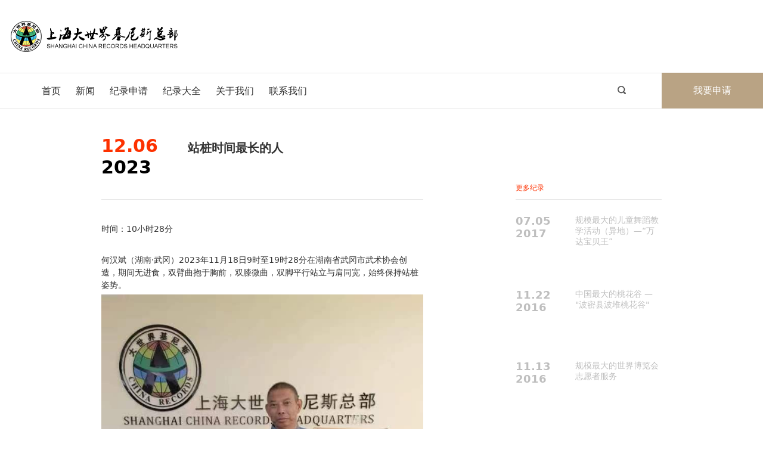

--- FILE ---
content_type: text/html; charset=utf-8
request_url: http://www.dsjjns.com/recordsDetail.html?id=14881
body_size: 12353
content:


<!DOCTYPE html>

<html>
<head><meta http-equiv="Content-Type" content="text/html; charset=utf-8" /><meta charset="utf-8" /><meta http-equiv="X-UA-Compatible" content="IE=edge" />
    <!--ie使用edge渲染模式-->
    <meta id="viewport" content="width=device-width,initial-scale=1.0,maximum-scale=1.0,user-scalable=no" name="viewport" /><meta name="renderer" content="webkit" /><meta content="all" name="robots" />
    <!--360渲染模式-->
    <meta name="format-detection" content="telephone=notelphone=no, email=no" /><link rel="shortcut icon" href="favicon.ico" type="image/x-icon" /><meta name="apple-touch-fullscreen" content="yes" />
    <!-- 是否启用 WebApp 全屏模式，删除苹果默认的工具栏和菜单栏 -->
    <meta name="apple-mobile-web-app-status-bar-style" content="black" />
    <!-- 设置苹果工具栏颜色:默认值为 default，可以定为 black和 black-translucent-->
    <meta http-equiv="Cache-Control" content="no-siteapp" />
    <!-- 不让百度转码 -->
    <meta name="HandheldFriendly" content="true" />
    <!-- 针对手持设备优化，主要是针对一些老的不识别viewport的浏览器，比如黑莓 -->
    <meta name="MobileOptimized" content="320" />
    <!-- 微软的老式浏览器 -->
    <meta name="screen-orientation" content="portrait" />
    <!-- uc强制竖屏 -->
    <meta name="x5-orientation" content="portrait" />
    <!-- QQ强制竖屏 -->
    <meta name="browsermode" content="application" />
    <!-- UC应用模式 -->
    <meta name="x5-page-mode" content="app" />
    <!-- QQ应用模式 -->
    <meta name="msapplication-tap-highlight" content="no" />
    <!-- seo -->
    
        <meta id="keywords" name='keywords' content='基尼斯，大世界基尼斯、上海基尼斯，吉尼斯，大世界吉尼斯' />
        <meta id="description" name='description' content='大世界基尼斯总部位于上海，是中国之最的申报、受理、审核中心。以“弘扬民族之文化，激华夏之豪情、立中国之奇绝、创世界之新最”为宗旨。以“公平、竞争、健康、有益”为导向，开展推广大世界基尼斯活动。' />
    <title>
	大世界基尼斯总部官网-中国之最的缔造者
</title>
        
        <link href="/content/common/css/materialize.min.css" rel="stylesheet">
        
        <link href="/content/common/element_ui/index.css" rel="stylesheet">
        <link href="/content/common/element_ui/override.css" rel="stylesheet">
        
        <link href="/content/lunbo/slick-1.8.0/slick/slick.css" rel="stylesheet" />
        <link href="/content/lunbo/slick-1.8.0/slick/slick-theme.css" rel="stylesheet" />
        <link href="/content/common/css/themes/tg-slick-theme.css" rel="stylesheet" />
        
        <link href="/content/common/css/themes/tg-slick-theme.css" rel="stylesheet" />
        
        <link href="/content/common/css/animate/animate.min.css" rel="stylesheet" />
        <link href="/content/common/css/animate/animate.css" rel="stylesheet" />
        <link href="/content/common/css/richtxt.css" rel="stylesheet" />
        
        <link href="/content/common/css/help.css" rel="stylesheet" />
        
           <link href="/content/common/css/cn.css" rel="stylesheet" />
        
        <link href="/content/common/css/main.css" rel="stylesheet" />
        
        <link href="/content/common/css/components.css" rel="stylesheet">
    
    <!-- HTML5 shim and Respond.js for IE8 support of HTML5 elements and media queries -->
    <!-- WARNING: Respond.js doesn't work if you view the page via file:// -->
    <!--[if lt IE 9]>
      <script src="https://cdn.bootcss.com/html5shiv/3.7.3/html5shiv.min.js"></script>
      <script src="https://cdn.bootcss.com/respond.js/1.4.2/respond.min.js"></script>
    <![endif]-->
    <link href="favicon.ico" rel="shortcut icon" type="image/x-icon" />
    <script>
        var _hmt = _hmt || [];
        (function () {
            var hm = document.createElement("script");
            hm.src = "https://hm.baidu.com/hm.js?";
            var s = document.getElementsByTagName("script")[0];
            s.parentNode.insertBefore(hm, s);
        })();
    </script>
    
    <style>
        .holder {
            padding-left: 145px;
            padding-right: 145px;
            padding-bottom: 0;
            position: relative;
        }

        #japp {
            width: 540px;
            float: left;
        }

        .ctitle {
            padding-left: 145px;
            padding-bottom: 55px;
            border-bottom: 1px solid #e4e4e4;
            position: relative;
            min-height: 87px;
            font-weight: 600;
            margin-bottom: 39px;
        }

        .ctime {
            position: absolute;
            left: 0;
            font-size: 30px;
            line-height: 1.2;
        }

        .newsitem {
            position: relative;
            padding-left: 100px;
            min-height: 50px;
            margin-bottom: 70px;
            display: block;
            cursor: pointer;
            color: #bebebe;
        }

        .ntime {
            position: absolute;
            left: 0;
            line-height: 1.2;
            font-size: 18px;
            font-weight: 600;
        }

        .steps-lt {
            width: 245px;
            top: 60px;
        }

        .xgbd {
            color: #a6a6a6;
            margin-top: 50px;
        }

            .xgbd a {
                color: #a6a6a6;
            }

                .xgbd a:hover {
                    color: #fd3100;
                }

            .xgbd img {
                height: 12px;
            }

        .mob_gg {
            display: none;
            text-align: center;
            margin: 0 -20px;
            position: relative;
            top: 40px;
        }

        .ctitle_mob, .mob_img {
            display: none;
        }

        @media screen and (max-width: 1230px) {
            .steps-lt, .page-btnsnew {
                display: none;
            }

            .holder {
                padding-left: 20px;
                padding-right: 20px;
            }

            #japp {
                width: 100%;
            }

            .mob_gg {
                display: block;
            }

            .ctitle {
                display: none;
            }

            .ctitle_mob, .mob_img {
                display: block;
            }

            .mob_img {
                width: 100%;
            }
        }
    </style>
</head>
<body class="body-cnt" oncontextmenu = "return false" onselectstart = "return false" oncopy = "return false">
    
    
        
        <script src="/content/common/jquery-2.2.0.min.js"></script>
        <!-- 先引入 Vue -->
        <script src="/content/common/vue.min.js"></script>
        <!-- 引入 element组件库 -->
        <script src="/content/common/element_ui/index.js"></script>
        <script src="/content/lunbo/slick-1.8.0/slick/slick.min.js"></script>
        <!-- 引入 validate验证库 -->
        <script src="/content/util/validate.js"></script>
        <!-- 引入 main -->
        <script src="/content/common/main.js"></script>
    
    

<style>
    .header {
        margin: 0 auto;
        padding: 0px;
        position: relative;
    }

    .logo {
        width: 170px;
        position: relative;
        top: 14px;
    }

    .CN_EN {
        margin-left: 20px;
    }

    .columns {
        font-size: 16px;
        color: #333333;
        height: 60px;
        line-height: 60px;
        position: relative;
        border-top: solid 1px rgba(0, 0, 0, 0.1);
        border-bottom: solid 1px rgba(0, 0, 0, 0.1);
    }

        .columns ul {
            margin: 0;
            display: inline-block;
        }

        .columns li {
            display: inline-block;
            cursor: pointer;
        }

            .columns li a {
                padding: 0 20px;
                border-radius: 3px;
            }

            .columns li .active, .columns li:hover a {
                color: #fd3100;
            }

        .columns .search {
            display: inline-block;
            position: absolute;
            right: 230px;
            cursor: pointer;
            top: 0;
        }

    .search-box {
        padding: 0 40px;
        line-height: 80px;
        height: 80px;
        position: absolute;
        left: 0;
        right: 0;
        top: 91px;
        z-index: 9;
    }

        .search-box img {
            display: inline-block;
            position: relative;
            top: 5px;
        }

        .search-box .el-input {
            display: inline-block;
            max-width: 600px;
            width: 100% !important;
            border: none !important;
            margin: 0 0 0 15px !important;
        }

            .search-box .el-input input {
                background-color: transparent;
                border: none;
            }

        .search-box .cover {
            background-color: #fff;
            opacity: .8;
        }

    .menus-icon {
        display: inline-block;
        position: relative;
        top: 6px;
        margin-left: 20px;
        display: none;
    }

    .submenu {
        margin-top: 10px;
        display: inline-block;
        width: 100%;
    }

    .network {
        position: relative;
        padding-right: 23px;
        cursor: pointer;
        margin-left: 35px;
        font-size: 12px;
        color: #666;
    }

        .network img {
            position: absolute;
            width: 15px;
            top: 1px;
            right: -1px;
        }

    .network-box {
        width: 110px !important;
        background-color: rgba(15, 32, 54, 0.9);
        opacity: 0.9;
        border: none;
        border-radius: 0;
    }

        .network-box a {
            color: #fff;
            font-size: 14px;
            width: 100%;
        }

        .network-box > div:not(:last-child) {
            margin-bottom: 6px;
        }

        .network-box .popper__arrow {
            display: none;
        }

    .header-top-line {
        line-height: 1;
        margin-bottom: 16px;
    }

    .contury {
        border-bottom-width: 1px;
        border-bottom-color: transparent;
    }

        .contury:hover {
            border-bottom: 1px solid #fff;
        }

    .header span {
        position: relative;
    }

    @media screen and (max-width: 1300px) {
        .columns li a {
            padding: 0 10px;
        }
    }

    @media screen and (max-width: 1200px) {
        .columns li a {
            font-size: 12px;
        }
    }

    @media screen and (max-width: 1000px) {
        .columns li {
            margin: 0;
        }
    }

    .header_mob {
        display: none;
        text-align: center;
        height: 75px;
        border-bottom: 1px solid rgb(186, 164, 133);
    }

    @media screen and (max-width: 900px) {
        .header {
            padding: 14px 15px 18px;
            display: none;
        }

        .header_mob {
            display: block;
        }


        .network {
            display: none;
        }

        .logo {
            width: 90px;
            top: 7px;
        }

        .header-top-line > a, .columns, .search-box {
            display: none;
        }

        .menus-icon {
            display: inline-block;
        }
    }

    .btn-apply {
        top: -1px;
        width: 170px;
        height: 60px;
        background: rgba(156, 125, 81,.7);
        color: #fff;
        display: inline-block;
        text-align: center;
        position: absolute !important;
        right: 0;
        cursor: pointer;
    }

        .btn-apply:hover {
            color: #fff;
            background-color: rgba(119, 96, 62, 0.7);
        }

    .columns.gosearch ul li:nth-child(1) {
        animation-delay: 280ms;
    }

    .columns.gosearch ul li:nth-child(2) {
        animation-delay: 245ms;
    }

    .columns.gosearch ul li:nth-child(3) {
        animation-delay: 210ms;
    }

    .columns.gosearch ul li:nth-child(4) {
        animation-delay: 175ms;
    }

    .columns.gosearch ul li:nth-child(5) {
        animation-delay: 140ms;
    }

    .columns.gosearch ul li:nth-child(6) {
        animation-delay: 105ms;
    }

    .columns.gosearchhid ul li:nth-child(1) {
        animation-delay: 0ms;
    }

    .columns.gosearchhid ul li:nth-child(2) {
        animation-delay: 35ms;
    }

    .columns.gosearchhid ul li:nth-child(3) {
        animation-delay: 70ms;
    }

    .columns.gosearchhid ul li:nth-child(4) {
        animation-delay: 105ms;
    }

    .columns.gosearchhid ul li:nth-child(5) {
        animation-delay: 140ms;
    }

    .columns.gosearchhid ul li:nth-child(6) {
        animation-delay: 175ms;
    }

    .columns.gosearch ul li {
        animation: ac-gn-item-searchshow 400ms both;
        pointer-events: none;
    }

    .columns.gosearchhid ul li {
        animation: ac-gn-item-searchhide 400ms both;
        pointer-events: none;
    }

    .searchboxs {
        display: none;
    }

    .gosearch .searchboxs {
        animation: ac-gn-searchform-fade 400ms 400ms both;
        display: block;
    }


    .searchboxs input {
        position: absolute;
        left: 130px;
        width: 600px;
        top: 0px;
        height: 50px;
        border: none;
        margin-top: 6px;
    }

    @-webkit-keyframes ac-gn-searchform-slide {
        0% {
            -webkit-transform: translate3d(100px, 0, 0);
            transform: translate3d(100px, 0, 0);
            -webkit-animation-timing-function: cubic-bezier(0.11393, 0.8644, 0.14684, 1);
            animation-timing-function: cubic-bezier(0.11393, 0.8644, 0.14684, 1)
        }

        100% {
            -webkit-transform: translateZ(0);
            transform: translateZ(0)
        }
    }

    @keyframes ac-gn-searchform-slide {
        0% {
            -webkit-transform: translate3d(100px, 0, 0);
            transform: translate3d(100px, 0, 0);
            -webkit-animation-timing-function: cubic-bezier(0.11393, 0.8644, 0.14684, 1);
            animation-timing-function: cubic-bezier(0.11393, 0.8644, 0.14684, 1)
        }

        100% {
            -webkit-transform: translateZ(0);
            transform: translateZ(0)
        }
    }

    @-webkit-keyframes ac-gn-searchform-fade {
        0% {
            opacity: 0;
            -webkit-animation-timing-function: cubic-bezier(0.67, 0, 0.33, 1);
            animation-timing-function: cubic-bezier(0.67, 0, 0.33, 1)
        }

        100% {
            opacity: 1
        }
    }

    @keyframes ac-gn-searchform-fade {
        0% {
            opacity: 0;
            -webkit-animation-timing-function: cubic-bezier(0.67, 0, 0.33, 1);
            animation-timing-function: cubic-bezier(0.67, 0, 0.33, 1)
        }

        100% {
            opacity: 1
        }
    }

    @-webkit-keyframes ac-gn-searchinput-fade {
        0% {
            opacity: 0
        }

        100% {
            opacity: 1
        }
    }

    @keyframes ac-gn-searchinput-fade {
        0% {
            opacity: 0
        }

        100% {
            opacity: 1
        }
    }


    @-webkit-keyframes ac-gn-item-searchshow {
        0% {
            opacity: 1;
            -webkit-transform: scale(1);
            transform: scale(1);
            -webkit-animation-timing-function: cubic-bezier(0.2727, 0.0986, 0.8333, 1);
            animation-timing-function: cubic-bezier(0.2727, 0.0986, 0.8333, 1)
        }

        40% {
            opacity: 1
        }

        100% {
            opacity: 0;
            -webkit-transform: scale(0.7);
            transform: scale(0.7)
        }
    }

    @keyframes ac-gn-item-searchshow {
        0% {
            opacity: 1;
            -webkit-transform: scale(1);
            transform: scale(1);
            -webkit-animation-timing-function: cubic-bezier(0.2727, 0.0986, 0.8333, 1);
            animation-timing-function: cubic-bezier(0.2727, 0.0986, 0.8333, 1)
        }

        40% {
            opacity: 1
        }

        100% {
            opacity: 0;
            -webkit-transform: scale(0.7);
            transform: scale(0.7)
        }
    }

    @-webkit-keyframes ac-gn-item-searchhide {
        0% {
            opacity: 0;
            -webkit-transform: scale(0.7);
            transform: scale(0.7)
        }

        60% {
            opacity: 1
        }

        100% {
            opacity: 1;
            -webkit-transform: scale(1);
            transform: scale(1);
            -webkit-animation-timing-function: cubic-bezier(0.2727, 0.0986, 0.8333, 1);
            animation-timing-function: cubic-bezier(0.2727, 0.0986, 0.8333, 1)
        }
    }

    @keyframes ac-gn-item-searchhide {
        0% {
            opacity: 0;
            -webkit-transform: scale(0.7);
            transform: scale(0.7)
        }

        60% {
            opacity: 1
        }

        100% {
            opacity: 1;
            -webkit-transform: scale(1);
            transform: scale(1);
            -webkit-animation-timing-function: cubic-bezier(0.2727, 0.0986, 0.8333, 1);
            animation-timing-function: cubic-bezier(0.2727, 0.0986, 0.8333, 1)
        }
    }

    .gosearch .search {
        left: 86px;
        right: initial;
        animation: ac-gn-searchform-fade 400ms 400ms both;
    }

    .close-s {
        display: none;
    }

    .gosearch .close-s {
        display: block;
        position: absolute;
        right: 230px;
        cursor: pointer;
        top: 0;
    }

    .sss1122:hover {
    }

    .mors {
        display: none;
    }

    .sss1122:hover .mors {
        display: block;
        position: absolute;
        z-index: 99;
        background: #fff;
        width: 104px;
        text-align: center;
        color: #000;
        top: 59px;
    }

    .sss1122 .mors a {
        display: block;
        height: 40px;
        line-height: 40px;
        cursor: pointer;
        color: #000 !important;
        font-size: 12px;
        padding: 0 14px;
    }

        .sss1122 .mors a:hover {
            color: #baa485 !important;
        }

    .mob_line {
        height: 40px;
        line-height: 40px;
        padding: 0 20px;
        text-align: left;
        font-size: 14px;
        border-bottom: 1px solid rgb(224, 214, 200);
        position: relative;
    }

        .mob_line img {
            width: 20px;
            position: absolute;
            right: 20px;
            top: 11px;
        }

    .mob_line_2 {
        height: 40px;
        line-height: 40px;
        padding: 0 40px;
        text-align: left;
        font-size: 14px;
        border-bottom: 1px solid rgb(224, 214, 200);
    }

        .mob_line a, .mob_line_2 a {
            display: block;
        }

    .mob_line_click_sub {
        display: none;
    }

    .mob_line_clicked + .mob_line_click_sub {
        display: block;
    }

    .mob_line_clicked {
        background-color: rgb(186, 164, 133);
        color: #fff;
    }

    .lineimg {
        display: none;
    }

    .mob_line_clicked .lineimg {
        display: block;
    }

    .addimg {
        display: block;
    }

    .mob_line_clicked .addimg {
        display: none;
    }

    .gosearch > span.search, #dasdsa .search {
        display: none;
    }

    .gosearch #dasdsa .search {
        display: block !important;
    }
</style>

<div style="background-color: #fff;">
    <div class="header">
        <div id="headcolumn" style="margin: 0 auto; position: relative;">
            <a href="/">
                <img style="display: block; padding: 24px 18px;"
                    src="/Files/Imgs/ele_it_1002/85c76880-2801-48a4-826c-28df9dd5409e.png" alt="Alternate Text" />
            </a>
        </div>
        <div class="columns" id="columns">

            <div id="dasdsa" style="margin: 0 auto; position: relative; padding-left: 60px;">
                <ul>
                    
                    <li class="sss1122">
                        <a href="/" class="">首页</a>
                        
                    </li>
                    
                    <li class="sss1122">
                        <a href="/newslist.html" class="">新闻</a>
                        
                    </li>
                    
                    <li class="sss1122">
                        <a href="/recordApply.html" class="">纪录申请</a>
                        

                        <div class="mors">
                            <a href="/recordApply.html">申请书</a>
                            <a href="/recordApply/liucheng.html">申请流程</a>
                            <a href="/recordApply/problem.html">常见问题解答</a>
                            <a href="/recordApply/sample.html">证书样张</a>
                        </div>
                        
                    </li>
                    
                    <li class="sss1122">
                        <a href="/recordsAll.html" class="">纪录大全</a>
                        

                        <div class="mors">
                            <a href="/recordsAll.html">所有纪录</a>
                            <a href="/recordsEssence.html">纪录精选</a>
                            <a href="/recordsMap.html">按省份查询</a>
                        </div>
                        
                    </li>
                    
                    <li class="sss1122">
                        <a href="/about.html" class="">关于我们</a>
                        

                        <div class="mors">
                            <a href="/about.html">关于总部简介</a>
                            <a href="/about/experts.html">专家团队</a>
                            <a href="/about/publication.html">出版物</a>
                            
                        </div>
                        
                    </li>
                    
                    <li class="sss1122">
                        <a href="/contact.html" class="">联系我们</a>
                        
                    </li>
                    
                </ul>
                <div class="searchboxs">
                    <input placeholder="请输入搜索关键词" type="text" name="name" value="" id="search_input" />
                </div>

                <span class="search" onclick="toggleSearch()">
                    <img style="width: 14px;" src="\Content\static\imgs\common\search.png" alt="Alternate Text" />
                </span>
            </div>
            <span class="search" onclick="toggleSearch()">
                <img style="width: 14px;" src="\Content\static\imgs\common\search.png" alt="Alternate Text" />
            </span>
            <span class="close-s" onclick="closeSearch()">
                <img style="width: 14px;" src="\Content\images\close.jpg" alt="Alternate Text" />
            </span>
            <div class="btn-apply" onclick="woyaoshq()">我要申请</div>
        </div>
        <div class="head60"></div>
    </div>

    <div class="header_mob">
        <img onclick="searchToggle222333()" style="position: absolute; left: 10px; top: 22px; width: 30px;"
            src="../../Content/mob/P01首页_副本.jpg" />
        <a href="/" style="position: relative; top: 7px;">
            <img src="../../Content/mob/P01首页_副本11.jpg" style="width: 60px;" /></a>
        <img onclick="searchToggle222()" style="position: absolute; right: 10px; top: 11px; width: 46px;"
            src="../../Content/mob/P01首页_副本33.jpg" />
        <div id="searchToggle" style="box-shadow: 1px 1px 2px #eee; z-index: 11; display: none; position: absolute; width: 100%; background-color: #fff; padding: 20px; top: 75px;">
            <div style="color: rgb(186, 164, 133); font-size: 18px; text-align: left; padding: 20px 0 70px;">
                纪录查询
            </div>
            <div style="padding-right: 130px; position: relative;">
                <input placeholder="纪录查询" style="border-radius: 0; width: 100%; border: 1px solid rgb(186, 164, 133); height: 50px; line-height: 50px; padding: 0 10px;"
                    type="text" name="name" value="" id="ssss11" />
                <span style="position: absolute; right: 0; top: 0; background-color: rgb(186, 164, 133); color: #fff; width: 120px; height: 50px; line-height: 50px; font-size: 15px;" onclick="toggleSearchsaa()">搜索 ></span>
            </div>
        </div>

        <div id="searchToggle_mob" style="z-index: 11; display: none; position: absolute; width: 100%; background-color: #fff; top: 75px;">
            <div class="mob_line">
                <a href="/newslist.html">新闻</a>
            </div>
            <div class="mob_line mob_line_click">
                纪录申请
                <img class="addimg" src="../../Content/mob/add.png" />
                <img class="lineimg" src="../../Content/mob/线条.png" />
            </div>
            <div class="mob_line_click_sub">
                <div class="mob_line_2">
                    <a href="/recordApply.html">申请书</a>
                </div>
                <div class="mob_line_2">
                    <a href="/recordApply/liucheng.html">申请流程</a>
                </div>
                <div class="mob_line_2">
                    <a href="/recordApply/problem.html">常见问题解答</a>
                </div>
                <div class="mob_line_2">
                    <a href="/recordApply/sample.html">证书样张</a>
                </div>
            </div>
            <div class="mob_line">
                <a href="/recordsAll.html">纪录大全</a>
            </div>
            
            <div class="mob_line mob_line_click">
                关于我们
               <img class="addimg" src="../../Content/mob/add.png" />
                <img class="lineimg" src="../../Content/mob/线条.png" />
            </div>
            <div class="mob_line_click_sub">
                <div class="mob_line_2">
                    <a href="/about.html">关于总部简介</a>
                </div>
                <div class="mob_line_2">
                    <a href="/about/experts.html">专家团队</a>
                </div>
                <div class="mob_line_2">
                    <a href="/about/publication.html">出版物</a>
                </div>
                
            </div>
            <div class="mob_line">
                <a href="/contact.html">联系我们</a>
            </div>
        </div>
    </div>
</div>

<script>
    $(".mob_line_click").bind("click", function () {
        //$(".mob_line_clicked").removeClass("mob_line_clicked")
        if ($(this).hasClass("mob_line_clicked")) {
            $(this).removeClass("mob_line_clicked")
        } else {
            $(this).addClass("mob_line_clicked")
        }
    })



    function toggleSearch() {
        if ($("#columns").hasClass("gosearch")) {
            //$("#columns").removeClass("gosearch")
            //$("#columns").addClass("gosearchhid")
            location.href = '/recordsAll.html?keyword=' + $("#search_input").val()
        } else {
            $("#columns").addClass("gosearch")
            $("#columns").removeClass("gosearchhid")
        }
    }

    function toggleSearchsaa() {
        location.href = '/recordsAll.html?keyword=' + $("#ssss11").val()
    }

    function closeSearch() {
        $("#columns").removeClass("gosearch")
        $("#columns").addClass("gosearchhid")
        setTimeout(function () {
            $("#columns").removeClass("gosearchhid")
        }, 500)
    }

    $('#search_input').bind('keyup', function (event) {

        if (event.keyCode == "13") {

            //回车执行查询
            location.href = '/recordsAll.html?keyword=' + $("#search_input").val()



        }

    });

    function woyaoshq() {
        location.href = "/recordApply.html"
    }

    function ssearch() {
        location.href = '/recordsAll.html?keyword=' + $("#search_input").val()

    }

    function toggleMenus() {
        //headvm._data.dialogVisible = true
        //if ($(".menus-box").hasClass("hide")) {
        //    $(".menus-box").removeClass("hide")
        //} else {
        //    $(".menus-box").addClass("hide")
        //}
    }
</script>
<script>
    var headvm = new Vue({
        el: '#head_app',
        created: function () {
        },
        data: function () {
            return {
                list: [],
                imgUrl: '',
                dialogVisible: false,
                searchKey: ''
            }
        },
        methods: {
            showImg: function (url) {
                this.imgUrl = url
                this.dialogVisible = true
            },
            search: function () {
                if (!this.searchKey) {
                    alert("请输入查询关键词")
                    return
                }
                location.href = '' + "/search.html?key=" + this.searchKey
            }
        }
    })

    function goCN() {
        if (location.href.indexOf("/en/") > -1) {
            //var hrefs = $("#columns a")
            //for (var i = 0; i < hrefs.length; i++) {
            //    console.log('hrefs[i]', )
            //}
            // location.href = location.href.replace("/en", "")
            location.href = getUrl()
        }
    }
    function goEN() {
        if (location.href.indexOf("/en/") === -1) {
            //location.href = location.href.replace("/en", "")
            //location.href = location.origin + '/en' + location.pathname
            location.href = "/en" + getUrl()
        }
    }

    function getUrl() {
        if (location.href.indexOf("product") > -1) {
            return "/product.html"
        } else if (location.href.indexOf("about") > -1) {
            return "/about.html/kind=2"
        } else if (location.href.indexOf("news") > -1) {
            return "/news.html"
        } else if (location.href.indexOf("videos") > -1) {
            return "/videos.html"
        } else if (location.href.indexOf("download") > -1) {
            return "/download.html"
        } else if (location.href.indexOf("job") > -1) {
            return "/job.html"
        } else if (location.href.indexOf("contact") > -1) {
            return "/contact.html/kind=2"
        } else {
            return "/"
        }
    }

    var searchToggle = false
    function searchToggle222() {
        searchToggle2 = false
        $("#searchToggle_mob").hide()
        if (searchToggle) {
            $("#searchToggle").hide()
        } else {
            $("#searchToggle").show()
        }
        searchToggle = !searchToggle
    }

    var searchToggle2 = false
    function searchToggle222333() {
        searchToggle = false
        $("#searchToggle").hide()
        if (searchToggle2) {
            $("#searchToggle_mob").hide()
        } else {
            $("#searchToggle_mob").show()
        }
        searchToggle2 = !searchToggle2
    }
</script>


    
    
    
    <div class="holder ">
        <div class="clearfix">
            <div id="japp">
                <div class="ctitle">
                    <div class="ctime">
                        <p style="color: #fd3100;">12.06</p>
                        <p style="color: #000000;">2023</p>
                    </div>
                    <p class="txtLine2" style="font-size: 20px; position: relative; top: 8px; height: 52px;">
                        站桩时间最长的人
                    </p>
                </div>

                <div class="ctitle_mob">
                    <p style="font-size: 20px; margin-bottom: 20px;">
                        站桩时间最长的人
                    </p>
                    <p style="color: #fd3100; margin-bottom: 30px; font-size: 16px;">2023.12.06</p>
                </div>
                <div class="cconterihnt richtxt">
                    <p>时间：10小时28分</p><p><br/></p><p>何汉斌（湖南·武冈）2023年11月18日9时至19时28分在湖南省武冈市武术协会创造，期间无进食，双臂曲抱于胸前，双膝微曲，双脚平行站立与肩同宽，始终保持站桩姿势。</p><p><img src="/Ashx/upload/image/20231206/6383746248786293057159793.jpg" title="d19cb6d8a55f834ad190dd22e3cb0e4.jpg" alt="d19cb6d8a55f834ad190dd22e3cb0e4.jpg"/></p><p><img src="/Ashx/upload/image/20231206/6383746250327015572519306.png" title="fb053eab332fcb9944e352f9c20de05.png" alt="fb053eab332fcb9944e352f9c20de05.png"/></p>
                </div>
                
            </div>

            <div class="steps-lt">
                

                <p style="margin-top: 79px; color: #fd3100; font-size: 12px; border-bottom: 1px solid #e4e4e4; padding-bottom: 10px; margin-bottom: 25px;">更多纪录</p>
                
                <a class="newsitem jnshover" href="/recordsDetail.html?id=13009">
                    <div class="ntime">
                        <p>07.05</p>
                        <p>2017</p>
                    </div>
                    <div class="txtLine3 ">
                        规模最大的儿童舞蹈教学活动（异地）—“万达宝贝王”
                    </div>
                </a>
                
                <a class="newsitem jnshover" href="/recordsDetail.html?id=12332">
                    <div class="ntime">
                        <p>11.22</p>
                        <p>2016</p>
                    </div>
                    <div class="txtLine3 ">
                        中国最大的桃花谷 — "波密县波堆桃花谷"
                    </div>
                </a>
                
                <a class="newsitem jnshover" href="/recordsDetail.html?id=9408">
                    <div class="ntime">
                        <p>11.13</p>
                        <p>2016</p>
                    </div>
                    <div class="txtLine3 ">
                        规模最大的世界博览会志愿者服务
                    </div>
                </a>
                
                <a class="newsitem jnshover" href="/recordsDetail.html?id=9393">
                    <div class="ntime">
                        <p>11.13</p>
                        <p>2016</p>
                    </div>
                    <div class="txtLine3 ">
                        九旬院士年行肝脏手术数量之最
                    </div>
                </a>
                
                <a class="newsitem jnshover" href="/recordsDetail.html?id=10067">
                    <div class="ntime">
                        <p>09.24</p>
                        <p>2016</p>
                    </div>
                    <div class="txtLine3 ">
                        容纳人数最多的体育场－国家体育场（鸟巢）
                    </div>
                </a>
                
            </div>
        </div>
        
        <a class="page-btnsnew" href="/recordsDetail.html?id=13009">
            <i class="el-icon-back" style="margin-right: 5px; top: -1px; position: relative;"></i>上一页
        </a>
        
    </div>

    

<style>
    .bottom {
        width: 100%;
    }

    .bottom-navs {
        background-size: cover;
        background-position: center;
        background-repeat: no-repeat;
        /*background-image: url('/Content/static/imgs/home/bottom-bg.png');*/
        position: relative;
    }

    .bottom-navs-box {
        max-width: 1230px;
        margin: 0 auto;
        padding: 0 15px;
        padding-top: 60px;
    }

        .bottom-navs-box .cover {
            background-color: rgba(0, 60, 138, 0.85);
            /*background-color: rgba(0, 0, 0, 0.85);*/
            position: absolute;
            top: 0;
            left: 0;
            right: 0;
            bottom: 0;
        }

        .bottom-navs-box .content {
            padding-top: 35px;
            float: left;
        }

            .bottom-navs-box .content > div {
                float: left;
                color: #fff;
                margin-right: 67px;
            }

            .bottom-navs-box .content p {
                margin-bottom: 10px;
                padding-left: 25px;
                position: relative;
            }

                .bottom-navs-box .content p a {
                    color: #ccc;
                    font-size: 12px;
                    border-bottom-width: 1px;
                    border-bottom-color: transparent;
                    border-bottom-style: solid;
                }

                    .bottom-navs-box .content p a:hover {
                        border-bottom-color: #fff;
                    }


            .bottom-navs-box .content .title {
                color: #feffff;
                margin-bottom: 20px;
                font-size: 14px;
            }

                .bottom-navs-box .content .title img {
                    position: absolute;
                    left: 0px;
                    top: 3px;
                }

    /*.bottom-navs-box .content p:not(:first-child)::before {
                content: '';
                display: block;
                background-image: url("/Content/static/imgs/home/arrow_bottom.png");
                background-repeat: no-repeat;
                background-size: contain;
                width: 5px;
                height: 5px;
                left: 16px;
                top: 8px;
                position: absolute;
            }*/

    .copyright {
        background-color: #baa485;
        color: #fff;
        height: 92px;
        line-height: 92px;
        text-align: center;
        font-size: 12px;
    }

        .copyright p, .copyright img, .copyright span {
            display: inline-block;
            vertical-align: middle;
        }

        .copyright p {
            margin-right: 10px;
            height: 40px;
            line-height: 40px;
        }
.copyright a{color:#fff;}
    .bottom-navs-box .bottom-board {
        /*width: 358px;*/
        width: 700px;
        border-radius: 3px;
        float: right;
        position: relative;
        margin-top: 25px;
        margin-bottom: 25px;
    }

        .bottom-navs-box .bottom-board .cover {
            background-color: rgba(255, 255, 255, 0.2);
        }

        .bottom-navs-box .bottom-board img {
            position: absolute;
            left: 15px;
            transform: translateY(-50%);
            top: 50%;
        }

        .bottom-navs-box .bottom-board .info {
            padding: 18px 20px 18px 70px;
            color: #fff;
            font-size: 12px;
            position: relative;
        }

            .bottom-navs-box .bottom-board .info > div:first-child {
                padding-bottom: 10px;
                border-bottom: 1px solid #fff;
                margin-bottom: 10px;
            }

    @media screen and (max-width: 1250px) {
        .copyright {
        }

        .bottom-navs-box .bottom-board {
            float: left;
        }
    }

    @media screen and (max-width: 1200px) {
        .bottom-navs-box .content {
            display: none;
        }

        .bottom-navs-box .bottom-board {
            width: 100%;
        }
    }

    @media screen and (max-width: 768px) {
        .bottom-navs-box {
            display: none;
        }
    }

    .bottom-navs-mob {
        padding: 10px 0;
        display: none;
        margin-top: 40px;
        background-color: #baa485;
    }

    @media screen and (max-width:900px) {
        .bottom-navs {
            display: none;
        }

        .bottom-navs-mob {
            display: block;
        }
    }
</style>
<div class="bottom" id="btm-app">
    <div class="bottom-navs">
        <div class="bottom-navs-box">
            <div style="text-align: center; margin-bottom: 10px;">
                <img src="/Content/images/Layer8.png" alt="Alternate Text" />
            </div>
            <div style="text-align: center; margin-bottom: 90px;">
                <a target="_blank" href=" /about/experts.html" class="jnshover p-bottom-border2" style="margin: 0 17px; color: #353535;">专家团队</a>
                <a target="_blank" href=" /about/publication.html" class="jnshover p-bottom-border2" style="margin: 0 17px; color: #353535;">出版物</a>
                <a target="_blank" href="http://wpa.qq.com/msgrd?v=3&uin=280475239&site=qq&menu=yes" class="jnshover p-bottom-border2" style="margin: 0 17px; color: #353535;">在线咨询</a>
                
            </div>
            <div class="clearfix">
                <div style="width: 33.3%; float: left; text-align: center;">
                    <img src="/Content/images/123.png" alt="Alternate Text" />
                    <p style="font-size: 11px; color: #baa485; margin: 12px 0 16px; font-weight: 600;">
                        ADDRESS
                    </p>
                    <p style="font-size: 13px;">
                        上海市黄浦区中山南路28号久事大厦7楼
                    </p>
                </div>
                <div style="width: 33.3%; float: left; text-align: center;">
                    <img src="/Content/images/122.png" alt="Alternate Text" />
                    <p style="font-size: 11px; color: #baa485; margin: 12px 0 16px; font-weight: 600;">
                        PHONE
                    </p>
                    <p style="font-size: 13px;">
                        021-63737288、021-63850813
                    </p>
                </div>
                <div style="width: 33.3%; float: left; text-align: center;">
                    <img src="/Content/images/121.png" alt="Alternate Text" />
                    <p style="font-size: 11px; color: #baa485; margin: 12px 0 16px; font-weight: 600;">
                        EMAIL
                    </p>
                    <p style="font-size: 13px;">
                        dsjjns@163.com
                    </p>
                </div>
            </div>
            <div style="text-align: center; margin: 60px 0 85px;">
                <el-popover ref="popover_wechat" placement="top" width="200" trigger="hover">
                    <div>
                        <img style="width: 100%;" src="http://qr.liantu.com/api.php?text=http://www.baidu.com" alt="Alternate Text" />
                    </div>
                </el-popover>
                <span style="margin: 0 10px; cursor: pointer;" v-popover:popover_wechat>
                    <img src="/Content/images/图层184.png" alt="Alternate Text" />
                </span>
                <span style="margin: 0 10px; cursor: pointer;">
                    <a target="_blank" href="http://service.weibo.com/share/share.php?url=http://www.baidu.com&title=吉尼斯大世界&searchPic=false">
                        <img src="/Content/images/图层186.png" alt="Alternate Text" />
                    </a>
                </span>
                <span style="margin: 0 10px; cursor: pointer;">
                    <a target="_blank" href="http://wpa.qq.com/msgrd?v=3&uin=280475239&site=qq&menu=yes">
                        <img src="/Content/images/图层185.png" alt="Alternate Text" />
                    </a>
                </span>
            </div>
        </div>
        <div class="copyright">
            <p>法律顾问：上海锦天诚律师事务所 邵鸣律师 </p>
            <span><a href="https://beian.miit.gov.cn/" target="_blank">
			  沪ICP备12026580-1
			</a>
                
            </span>
        </div>
    </div>

    <div class="bottom-navs-mob">
        
        <div>
            <a style="display: block; padding: 5px 20px; color: #fff; font-size: 16px;"
                target="_blank" href=" /about/experts.html">专家团队</a>
            <a style="display: block; padding: 5px 20px; color: #fff; font-size: 16px;"
                target="_blank" href=" /about/publication.html">出版物</a>
            <a style="display: block; padding: 5px 20px; color: #fff; font-size: 16px;"
                target="_blank" href="http://wpa.qq.com/msgrd?v=3&uin=280475239&site=qq&menu=yes">在线咨询</a>
        </div>
        <div style="height: 1px; background-color: #fff; margin: 10px 20px;"></div>
        <div>
            <p style="display: block; padding: 5px 20px; color: #fff; font-size: 16px;">
                <img style="width: 20px; margin-right: 5px; left: -4px; position: relative; top: 3px;"
                    src="../../Content/mob/坐标.png" />上海市黄浦区中山南路28号久事大厦7楼
            </p>
            <p style="display: block; padding: 5px 20px; color: #fff; font-size: 16px;">
                <img style="width: 15px; margin-right: 10px; position: relative; left: -2px; top: 2px;"
                    src="../../Content/mob/手机.png" />021-63737288、021-63850813
            </p>
            <p style="display: block; padding: 5px 20px; color: #fff; font-size: 16px;">
                <img style="width: 20px; margin-right: 5px; position: relative; left: -3px; top: 5px;"
                    src="../../Content/mob/飞机.png" />dsjjns@163.com
            </p>
        </div>
        <div style="height: 1px; background-color: #fff; margin: 10px 20px;"></div>
        <div style="padding: 5px 20px; font-size: 16px; color: #fff;">
            更多大世界基尼斯纪录内容
            <div style="padding-top: 10px;">
                <el-popover ref="popover_wechat" placement="top" width="200" trigger="hover">
                    <div>
                        <img style="width: 100%;" src="http://qr.liantu.com/api.php?text=http://www.baidu.com" alt="Alternate Text" />
                    </div>
                </el-popover>
                <span style="cursor: pointer;" v-popover:popover_wechat>
                    <img style="display: inline-block; width: 30px;"
                        src="../../Content/mob/微信.png" />
                </span>
                <a style="margin-left: 20px;" target="_blank" href="http://service.weibo.com/share/share.php?url=http://www.baidu.com&title=吉尼斯大世界&searchPic=false">
                    <img style="display: inline-block; width: 28px;"
                        src="../../Content/mob/微博.png" />
                </a>
                <a style="margin-left: 20px;" target="_blank" href="http://wpa.qq.com/msgrd?v=3&uin=280475239&site=qq&menu=yes">
                    <img style="display: inline-block; width: 30px;"
                        src="../../Content/mob/icon_QQ.png" />
                </a>
            </div>
        </div>
        <div style="height: 1px; background-color: #fff; margin: 10px 20px;"></div>
        <div>
            <p style="display: block; padding: 5px 20px; color: #fff; font-size: 16px;">法律顾问：上海锦天诚律师事务所 邵鸣律师 </p>
            <p style="display: block; padding: 5px 20px; color: #fff; font-size: 16px;"> 沪ICP备12026580-1</p>
        </div>
    </div>

</div>
<script>
    new Vue({
        el: '#btm-app',
        data: function () {
            return {}
        }
    })
</script>

    
    

    
</body>
</html>


--- FILE ---
content_type: text/css
request_url: http://www.dsjjns.com/content/common/element_ui/override.css
body_size: 467
content:
.el-pager li {
    width: 36px;
    height: 36px;
    border: solid 1px #cccccc;
    border-radius: 5px;
    line-height: 36px;
    color: #666666;
    font-weight: normal;
    margin-right: 10px;
}

.el-pagination {
    padding-left: 0;
    padding-right: 0;
}

    .el-pagination .btn-prev, .el-pagination .btn-next {
        display: none;
    }

.el-pager li.active + li {
    border: solid 1px #cccccc;
}

.el-pager li.active, .el-pager li:hover {
    border: solid 1px #fd3100;
    background-color: #fd3100;
    color: #fff;
}

.el-icon-d-arrow-right:before {
    top: 5px;
    position: relative;
}

.el-collapse {
    border: none;
}

.el-collapse-item__header {
    font-weight: 400;
}

.el-dialog__body {
    padding-top:12px;
}

--- FILE ---
content_type: text/css
request_url: http://www.dsjjns.com/content/common/css/themes/tg-slick-theme.css
body_size: 1713
content:
/* Dots */
.slick-dotted.slick-slider {
    margin-bottom: 0px;
}

.slick-dots-sty1 {
    position: absolute;
    bottom: 10px;
    display: block;
    width: 100%;
    padding: 0;
    margin: 0;
    list-style: none;
    text-align: center;
}

    .slick-dots-sty1 li {
        position: relative;
        display: inline-block;
        width: 20px;
        height: 20px;
        margin: 0 5px;
        padding: 0;
        cursor: pointer;
    }

        .slick-dots-sty1 li button {
            font-size: 0;
            line-height: 0;
            display: block;
            width: 20px;
            height: 10px;
            padding: 5px;
            cursor: pointer;
            color: transparent;
            border: 0;
            outline: none;
            background: #409eff;
            /*border-radius: 100%;*/
        }

    .slick-dots-sty1 .slick-active button {
        background: #007dff !important;
    }



/* Arrows 灰色背景-矩形-箭头-靠内*/
.slick-prev-sty1,
.slick-next-sty1 {
    font-size: 0;
    line-height: 0;
    position: absolute;
    top: 50%;
    display: block;
    width: 20px;
    height: 40px;
    padding: 0;
    -webkit-transform: translate(0, -50%);
    -ms-transform: translate(0, -50%);
    transform: translate(0, -50%);
    cursor: pointer;
    color: transparent;
    border: none;
    outline: none;
    background: gray;
    z-index: 9;
}

    .slick-prev-sty1:hover,
    .slick-prev-sty1:focus,
    .slick-next-sty1:hover,
    .slick-next-sty1:focus {
        outline: none;
        color: #409eff;
        background-color: #409eff;
    }

        .slick-prev-sty1:hover:before,
        .slick-prev-sty1:focus:before,
        .slick-next-sty1:hover:before,
        .slick-next-sty1:focus:before {
            color: #409eff;
        }

    .slick-prev-sty1.slick-disabled:before,
    .slick-next-sty1.slick-disabled:before {
    }

    .slick-prev-sty1:before,
    .slick-next-sty1:before {
        font-family: 'slick';
        font-size: 20px;
        line-height: 1;
        opacity: .75;
        color: white;
        -webkit-font-smoothing: antialiased;
        display: block;
        border-right: 1px solid #fff;
        border-top: 1px solid #fff;
        height: 13px;
        width: 13px;
        top: 50%;
        margin-top: -6.5px;
    }

    .slick-prev-sty1:before {
        transform: rotate(-135deg);
        position: relative;
        left: 7px;
    }

    .slick-next-sty1:before {
        transform: rotate(45deg);
        position: relative;
        right: 0px;
    }

.slick-prev-sty1 {
    left: 10px;
}

    .slick-prev-sty1:before {
        content: '';
    }

.slick-next-sty1 {
    right: 10px;
}

    .slick-next-sty1:before {
        content: '';
    }

/* Arrows 2 灰色背景-矩形-箭头-靠外 */
.slick-prev-sty2,
.slick-next-sty2 {
    font-size: 0;
    line-height: 0;
    position: absolute;
    top: 50%;
    display: block;
    width: 20px;
    height: 40px;
    padding: 0;
    -webkit-transform: translate(0, -50%);
    -ms-transform: translate(0, -50%);
    transform: translate(0, -50%);
    cursor: pointer;
    color: transparent;
    border: none;
    outline: none;
    background: gray;
    z-index: 9;
}

    .slick-prev-sty2:hover,
    .slick-prev-sty2:focus,
    .slick-next-sty2:hover,
    .slick-next-sty2:focus {
        outline: none;
        color: #409eff;
        background-color: #409eff;
    }

        .slick-prev-sty2:hover:before,
        .slick-prev-sty2:focus:before,
        .slick-next-sty2:hover:before,
        .slick-next-sty2:focus:before {
            color: #409eff;
        }

    .slick-prev-sty2.slick-disabled:before,
    .slick-next-sty2.slick-disabled:before {
    }

    .slick-prev-sty2:before,
    .slick-next-sty2:before {
        font-family: 'slick';
        font-size: 20px;
        line-height: 1;
        opacity: .75;
        color: white;
        -webkit-font-smoothing: antialiased;
        display: block;
        border-right: 1px solid #fff;
        border-top: 1px solid #fff;
        height: 13px;
        width: 13px;
        top: 50%;
        margin-top: -6.5px;
    }

    .slick-prev-sty2:before {
        transform: rotate(-135deg);
        position: relative;
        left: 7px;
    }

    .slick-next-sty2:before {
        transform: rotate(45deg);
        position: relative;
        right: 0px;
    }

.slick-prev-sty2 {
    left: -20px;
}

    .slick-prev-sty2:before {
        content: '';
    }

.slick-next-sty2 {
    right: -20px;
}

    .slick-next-sty2:before {
        content: '';
    }

/* Arrows 3 无背景-箭头-靠外*/
.slick-prev-sty3,
.slick-next-sty3 {
    font-size: 0;
    line-height: 0;
    position: absolute;
    top: 50%;
    display: block;
    width: 20px;
    height: 40px;
    padding: 0;
    -webkit-transform: translate(0, -50%);
    -ms-transform: translate(0, -50%);
    transform: translate(0, -50%);
    cursor: pointer;
    color: transparent;
    border: none;
    outline: none;
    z-index: 9;
}

    .slick-prev-sty3:hover,
    .slick-prev-sty3:focus,
    .slick-next-sty3:hover,
    .slick-next-sty3:focus {
        outline: none;
        color: #053b81;
    }

        .slick-prev-sty3:hover:before,
        .slick-prev-sty3:focus:before,
        .slick-next-sty3:hover:before,
        .slick-next-sty3:focus:before {
            color: #053b81;
        }

    .slick-prev-sty3.slick-disabled:before,
    .slick-next-sty3.slick-disabled:before {
    }

    .slick-prev-sty3:before,
    .slick-next-sty3:before {
        font-family: 'slick';
        font-size: 20px;
        line-height: 1;
        opacity: .75;
        color: white;
        -webkit-font-smoothing: antialiased;
        display: block;
        border-right: 1px solid #9b9b9b;
        border-top: 1px solid #9b9b9b;
        height: 13px;
        width: 13px;
        top: 50%;
        margin-top: -6.5px;
    }

    .slick-prev-sty3:before {
        transform: rotate(-135deg);
        position: relative;
        left: 7px;
    }

    .slick-next-sty3:before {
        transform: rotate(45deg);
        position: relative;
        right: 0px;
    }

.slick-prev-sty3 {
    left: -20px;
}

    .slick-prev-sty3:before {
        content: '';
    }

.slick-next-sty3 {
    right: -20px;
}

    .slick-next-sty3:before {
        content: '';
    }

/*下方 矩形轮播按钮*/
.slick-dots-sty-rectangle li {
    width: auto;
    height: auto;
}

    .slick-dots-sty-rectangle li button {
        background-color: #fff;
        width: 30px;
        height: 4px;
        border-radius: 0;
        margin: 0;
        padding: 0;
    }

.slick-dots-sty-rectangle .slick-active button {
    background-color: #d6000f !important;
}
/*左右 简单箭头按钮*/
.simple-arrow {
    background-color: #fff;
}

.slick-next-sty2.simple-arrow:before, .slick-prev-sty2.simple-arrow:before {
    color: #999999;
    border-right: 1px solid #999999;
    border-top: 1px solid #999999;
}

.slick-next-sty2.simple-arrow:hover, .slick-prev-sty2.simple-arrow:hover {
    background-color: #fff;
}

    .slick-next-sty2.simple-arrow:hover::before, .slick-prev-sty2.simple-arrow:hover::before {
        border-right: 1px solid #d6000f;
        border-top: 1px solid #d6000f;
    }


--- FILE ---
content_type: text/css
request_url: http://www.dsjjns.com/content/common/css/animate/animate.css
body_size: 405
content:
.p-bottom-border {
    position: relative;
}

    .p-bottom-border:after {
        content: "";
        position: absolute;
        bottom: -8px;
        left: 0;
        height: 3px;
        width: 20px;
        background-color: #f4ba19;
        transition: all .2s ease;
    }

    .p-bottom-border:hover::after {
        width: 100%;
    }

.p-bottom-border2 {
    position: relative
}

    .p-bottom-border2:after {
        content: "";
        position: absolute;
        bottom: -8px;
        left: 50%;
        height: 2px;
        width: 0;
        margin-left: -10px;
        background-color: black;
        transition: all .2s ease;
    }

    .p-bottom-border2:hover:after {
        box-shadow: none;
        border-bottom-color: rgba(0,0,0,.12);
        width: 100%;
        left: 0;
        margin-left: 0
    }


--- FILE ---
content_type: text/css
request_url: http://www.dsjjns.com/content/common/css/richtxt.css
body_size: 6901
content:
/*富文本基础样式*/
.richtxt p {
    margin: 5px 0;
}




.richtxt table.sortEnabled tr.firstRow th, .richtxt table.sortEnabled tr.firstRow td {
    padding-right: 20px;
    background-repeat: no-repeat;
    background-position: center right;
    background-image: url(/static/ueditor1_4_3_3/themes/default/images/sortable.png);
}

.richtxt .selectTdClass {
    background-color: #edf5fa !important
}

.richtxt table.noBorderTable td, .richtxt table.noBorderTable th, .richtxt table.noBorderTable caption {
    border: 1px dashed #ddd !important
}

.richtxt table {
    margin-bottom: 10px;
    border-collapse: collapse;
    display: table;
}

.richtxt td, .richtxt th {
    padding: 12px 10px;
    border: 1px solid #DDD;
}

.richtxt caption {
    border: 1px dashed #DDD;
    border-bottom: 0;
    padding: 3px;
    text-align: center;
}

.richtxt th {
    border-top: 1px solid #BBB;
    background-color: #F7F7F7;
}

.richtxt table tr.firstRow th {
    border-top-width: 2px;
}

.richtxt .ue-table-interlace-color-single {
    background-color: #fcfcfc;
}

.richtxt .ue-table-interlace-color-double {
    background-color: #f7faff;
}

.richtxt td p {
    margin: 0;
    padding: 0;
}


.richtxt ol, .richtxt ul {
    margin: 0;
    pading: 0;
    width: 95%
}

.richtxt li {
    clear: both;
}

    .richtxt li.list-cn-1-0 {
        background-image: url(http://bs.baidu.com/listicon/list-cn-1-0.gif)
    }

    .richtxt li.list-cn-1-1 {
        background-image: url(http://bs.baidu.com/listicon/list-cn-1-1.gif)
    }

    .richtxt li.list-cn-1-2 {
        background-image: url(http://bs.baidu.com/listicon/list-cn-1-2.gif)
    }

    .richtxt li.list-cn-1-3 {
        background-image: url(http://bs.baidu.com/listicon/list-cn-1-3.gif)
    }

    .richtxt li.list-cn-1-4 {
        background-image: url(http://bs.baidu.com/listicon/list-cn-1-4.gif)
    }

    .richtxt li.list-cn-1-5 {
        background-image: url(http://bs.baidu.com/listicon/list-cn-1-5.gif)
    }

    .richtxt li.list-cn-1-6 {
        background-image: url(http://bs.baidu.com/listicon/list-cn-1-6.gif)
    }

    .richtxt li.list-cn-1-7 {
        background-image: url(http://bs.baidu.com/listicon/list-cn-1-7.gif)
    }

    .richtxt li.list-cn-1-8 {
        background-image: url(http://bs.baidu.com/listicon/list-cn-1-8.gif)
    }

    .richtxt li.list-cn-1-9 {
        background-image: url(http://bs.baidu.com/listicon/list-cn-1-9.gif)
    }

    .richtxt li.list-cn-1-10 {
        background-image: url(http://bs.baidu.com/listicon/list-cn-1-10.gif)
    }

    .richtxt li.list-cn-1-11 {
        background-image: url(http://bs.baidu.com/listicon/list-cn-1-11.gif)
    }

    .richtxt li.list-cn-1-12 {
        background-image: url(http://bs.baidu.com/listicon/list-cn-1-12.gif)
    }

    .richtxt li.list-cn-1-13 {
        background-image: url(http://bs.baidu.com/listicon/list-cn-1-13.gif)
    }

    .richtxt li.list-cn-1-14 {
        background-image: url(http://bs.baidu.com/listicon/list-cn-1-14.gif)
    }

    .richtxt li.list-cn-1-15 {
        background-image: url(http://bs.baidu.com/listicon/list-cn-1-15.gif)
    }

    .richtxt li.list-cn-1-16 {
        background-image: url(http://bs.baidu.com/listicon/list-cn-1-16.gif)
    }

    .richtxt li.list-cn-1-17 {
        background-image: url(http://bs.baidu.com/listicon/list-cn-1-17.gif)
    }

    .richtxt li.list-cn-1-18 {
        background-image: url(http://bs.baidu.com/listicon/list-cn-1-18.gif)
    }

    .richtxt li.list-cn-1-19 {
        background-image: url(http://bs.baidu.com/listicon/list-cn-1-19.gif)
    }

    .richtxt li.list-cn-1-20 {
        background-image: url(http://bs.baidu.com/listicon/list-cn-1-20.gif)
    }

    .richtxt li.list-cn-1-21 {
        background-image: url(http://bs.baidu.com/listicon/list-cn-1-21.gif)
    }

    .richtxt li.list-cn-1-22 {
        background-image: url(http://bs.baidu.com/listicon/list-cn-1-22.gif)
    }

    .richtxt li.list-cn-1-23 {
        background-image: url(http://bs.baidu.com/listicon/list-cn-1-23.gif)
    }

    .richtxt li.list-cn-1-24 {
        background-image: url(http://bs.baidu.com/listicon/list-cn-1-24.gif)
    }

    .richtxt li.list-cn-1-25 {
        background-image: url(http://bs.baidu.com/listicon/list-cn-1-25.gif)
    }

    .richtxt li.list-cn-1-26 {
        background-image: url(http://bs.baidu.com/listicon/list-cn-1-26.gif)
    }

    .richtxt li.list-cn-1-27 {
        background-image: url(http://bs.baidu.com/listicon/list-cn-1-27.gif)
    }

    .richtxt li.list-cn-1-28 {
        background-image: url(http://bs.baidu.com/listicon/list-cn-1-28.gif)
    }

    .richtxt li.list-cn-1-29 {
        background-image: url(http://bs.baidu.com/listicon/list-cn-1-29.gif)
    }

    .richtxt li.list-cn-1-30 {
        background-image: url(http://bs.baidu.com/listicon/list-cn-1-30.gif)
    }

    .richtxt li.list-cn-1-31 {
        background-image: url(http://bs.baidu.com/listicon/list-cn-1-31.gif)
    }

    .richtxt li.list-cn-1-32 {
        background-image: url(http://bs.baidu.com/listicon/list-cn-1-32.gif)
    }

    .richtxt li.list-cn-1-33 {
        background-image: url(http://bs.baidu.com/listicon/list-cn-1-33.gif)
    }

    .richtxt li.list-cn-1-34 {
        background-image: url(http://bs.baidu.com/listicon/list-cn-1-34.gif)
    }

    .richtxt li.list-cn-1-35 {
        background-image: url(http://bs.baidu.com/listicon/list-cn-1-35.gif)
    }

    .richtxt li.list-cn-1-36 {
        background-image: url(http://bs.baidu.com/listicon/list-cn-1-36.gif)
    }

    .richtxt li.list-cn-1-37 {
        background-image: url(http://bs.baidu.com/listicon/list-cn-1-37.gif)
    }

    .richtxt li.list-cn-1-38 {
        background-image: url(http://bs.baidu.com/listicon/list-cn-1-38.gif)
    }

    .richtxt li.list-cn-1-39 {
        background-image: url(http://bs.baidu.com/listicon/list-cn-1-39.gif)
    }

    .richtxt li.list-cn-1-40 {
        background-image: url(http://bs.baidu.com/listicon/list-cn-1-40.gif)
    }

    .richtxt li.list-cn-1-41 {
        background-image: url(http://bs.baidu.com/listicon/list-cn-1-41.gif)
    }

    .richtxt li.list-cn-1-42 {
        background-image: url(http://bs.baidu.com/listicon/list-cn-1-42.gif)
    }

    .richtxt li.list-cn-1-43 {
        background-image: url(http://bs.baidu.com/listicon/list-cn-1-43.gif)
    }

    .richtxt li.list-cn-1-44 {
        background-image: url(http://bs.baidu.com/listicon/list-cn-1-44.gif)
    }

    .richtxt li.list-cn-1-45 {
        background-image: url(http://bs.baidu.com/listicon/list-cn-1-45.gif)
    }

    .richtxt li.list-cn-1-46 {
        background-image: url(http://bs.baidu.com/listicon/list-cn-1-46.gif)
    }

    .richtxt li.list-cn-1-47 {
        background-image: url(http://bs.baidu.com/listicon/list-cn-1-47.gif)
    }

    .richtxt li.list-cn-1-48 {
        background-image: url(http://bs.baidu.com/listicon/list-cn-1-48.gif)
    }

    .richtxt li.list-cn-1-49 {
        background-image: url(http://bs.baidu.com/listicon/list-cn-1-49.gif)
    }

    .richtxt li.list-cn-1-50 {
        background-image: url(http://bs.baidu.com/listicon/list-cn-1-50.gif)
    }

    .richtxt li.list-cn-1-51 {
        background-image: url(http://bs.baidu.com/listicon/list-cn-1-51.gif)
    }

    .richtxt li.list-cn-1-52 {
        background-image: url(http://bs.baidu.com/listicon/list-cn-1-52.gif)
    }

    .richtxt li.list-cn-1-53 {
        background-image: url(http://bs.baidu.com/listicon/list-cn-1-53.gif)
    }

    .richtxt li.list-cn-1-54 {
        background-image: url(http://bs.baidu.com/listicon/list-cn-1-54.gif)
    }

    .richtxt li.list-cn-1-55 {
        background-image: url(http://bs.baidu.com/listicon/list-cn-1-55.gif)
    }

    .richtxt li.list-cn-1-56 {
        background-image: url(http://bs.baidu.com/listicon/list-cn-1-56.gif)
    }

    .richtxt li.list-cn-1-57 {
        background-image: url(http://bs.baidu.com/listicon/list-cn-1-57.gif)
    }

    .richtxt li.list-cn-1-58 {
        background-image: url(http://bs.baidu.com/listicon/list-cn-1-58.gif)
    }

    .richtxt li.list-cn-1-59 {
        background-image: url(http://bs.baidu.com/listicon/list-cn-1-59.gif)
    }

    .richtxt li.list-cn-1-60 {
        background-image: url(http://bs.baidu.com/listicon/list-cn-1-60.gif)
    }

    .richtxt li.list-cn-1-61 {
        background-image: url(http://bs.baidu.com/listicon/list-cn-1-61.gif)
    }

    .richtxt li.list-cn-1-62 {
        background-image: url(http://bs.baidu.com/listicon/list-cn-1-62.gif)
    }

    .richtxt li.list-cn-1-63 {
        background-image: url(http://bs.baidu.com/listicon/list-cn-1-63.gif)
    }

    .richtxt li.list-cn-1-64 {
        background-image: url(http://bs.baidu.com/listicon/list-cn-1-64.gif)
    }

    .richtxt li.list-cn-1-65 {
        background-image: url(http://bs.baidu.com/listicon/list-cn-1-65.gif)
    }

    .richtxt li.list-cn-1-66 {
        background-image: url(http://bs.baidu.com/listicon/list-cn-1-66.gif)
    }

    .richtxt li.list-cn-1-67 {
        background-image: url(http://bs.baidu.com/listicon/list-cn-1-67.gif)
    }

    .richtxt li.list-cn-1-68 {
        background-image: url(http://bs.baidu.com/listicon/list-cn-1-68.gif)
    }

    .richtxt li.list-cn-1-69 {
        background-image: url(http://bs.baidu.com/listicon/list-cn-1-69.gif)
    }

    .richtxt li.list-cn-1-70 {
        background-image: url(http://bs.baidu.com/listicon/list-cn-1-70.gif)
    }

    .richtxt li.list-cn-1-71 {
        background-image: url(http://bs.baidu.com/listicon/list-cn-1-71.gif)
    }

    .richtxt li.list-cn-1-72 {
        background-image: url(http://bs.baidu.com/listicon/list-cn-1-72.gif)
    }

    .richtxt li.list-cn-1-73 {
        background-image: url(http://bs.baidu.com/listicon/list-cn-1-73.gif)
    }

    .richtxt li.list-cn-1-74 {
        background-image: url(http://bs.baidu.com/listicon/list-cn-1-74.gif)
    }

    .richtxt li.list-cn-1-75 {
        background-image: url(http://bs.baidu.com/listicon/list-cn-1-75.gif)
    }

    .richtxt li.list-cn-1-76 {
        background-image: url(http://bs.baidu.com/listicon/list-cn-1-76.gif)
    }

    .richtxt li.list-cn-1-77 {
        background-image: url(http://bs.baidu.com/listicon/list-cn-1-77.gif)
    }

    .richtxt li.list-cn-1-78 {
        background-image: url(http://bs.baidu.com/listicon/list-cn-1-78.gif)
    }

    .richtxt li.list-cn-1-79 {
        background-image: url(http://bs.baidu.com/listicon/list-cn-1-79.gif)
    }

    .richtxt li.list-cn-1-80 {
        background-image: url(http://bs.baidu.com/listicon/list-cn-1-80.gif)
    }

    .richtxt li.list-cn-1-81 {
        background-image: url(http://bs.baidu.com/listicon/list-cn-1-81.gif)
    }

    .richtxt li.list-cn-1-82 {
        background-image: url(http://bs.baidu.com/listicon/list-cn-1-82.gif)
    }

    .richtxt li.list-cn-1-83 {
        background-image: url(http://bs.baidu.com/listicon/list-cn-1-83.gif)
    }

    .richtxt li.list-cn-1-84 {
        background-image: url(http://bs.baidu.com/listicon/list-cn-1-84.gif)
    }

    .richtxt li.list-cn-1-85 {
        background-image: url(http://bs.baidu.com/listicon/list-cn-1-85.gif)
    }

    .richtxt li.list-cn-1-86 {
        background-image: url(http://bs.baidu.com/listicon/list-cn-1-86.gif)
    }

    .richtxt li.list-cn-1-87 {
        background-image: url(http://bs.baidu.com/listicon/list-cn-1-87.gif)
    }

    .richtxt li.list-cn-1-88 {
        background-image: url(http://bs.baidu.com/listicon/list-cn-1-88.gif)
    }

    .richtxt li.list-cn-1-89 {
        background-image: url(http://bs.baidu.com/listicon/list-cn-1-89.gif)
    }

    .richtxt li.list-cn-1-90 {
        background-image: url(http://bs.baidu.com/listicon/list-cn-1-90.gif)
    }

    .richtxt li.list-cn-1-91 {
        background-image: url(http://bs.baidu.com/listicon/list-cn-1-91.gif)
    }

    .richtxt li.list-cn-1-92 {
        background-image: url(http://bs.baidu.com/listicon/list-cn-1-92.gif)
    }

    .richtxt li.list-cn-1-93 {
        background-image: url(http://bs.baidu.com/listicon/list-cn-1-93.gif)
    }

    .richtxt li.list-cn-1-94 {
        background-image: url(http://bs.baidu.com/listicon/list-cn-1-94.gif)
    }

    .richtxt li.list-cn-1-95 {
        background-image: url(http://bs.baidu.com/listicon/list-cn-1-95.gif)
    }

    .richtxt li.list-cn-1-96 {
        background-image: url(http://bs.baidu.com/listicon/list-cn-1-96.gif)
    }

    .richtxt li.list-cn-1-97 {
        background-image: url(http://bs.baidu.com/listicon/list-cn-1-97.gif)
    }

    .richtxt li.list-cn-1-98 {
        background-image: url(http://bs.baidu.com/listicon/list-cn-1-98.gif)
    }

.richtxt ol.custom_cn {
    list-style: none;
}

    .richtxt ol.custom_cn li {
        background-position: 0 3px;
        background-repeat: no-repeat
    }

.richtxt li.list-cn-paddingleft-1 {
    padding-left: 25px
}

.richtxt li.list-cn-paddingleft-2 {
    padding-left: 40px
}

.richtxt li.list-cn-paddingleft-3 {
    padding-left: 55px
}

.richtxt li.list-cn-2-0 {
    background-image: url(http://bs.baidu.com/listicon/list-cn-2-0.gif)
}

.richtxt li.list-cn-2-1 {
    background-image: url(http://bs.baidu.com/listicon/list-cn-2-1.gif)
}

.richtxt li.list-cn-2-2 {
    background-image: url(http://bs.baidu.com/listicon/list-cn-2-2.gif)
}

.richtxt li.list-cn-2-3 {
    background-image: url(http://bs.baidu.com/listicon/list-cn-2-3.gif)
}

.richtxt li.list-cn-2-4 {
    background-image: url(http://bs.baidu.com/listicon/list-cn-2-4.gif)
}

.richtxt li.list-cn-2-5 {
    background-image: url(http://bs.baidu.com/listicon/list-cn-2-5.gif)
}

.richtxt li.list-cn-2-6 {
    background-image: url(http://bs.baidu.com/listicon/list-cn-2-6.gif)
}

.richtxt li.list-cn-2-7 {
    background-image: url(http://bs.baidu.com/listicon/list-cn-2-7.gif)
}

.richtxt li.list-cn-2-8 {
    background-image: url(http://bs.baidu.com/listicon/list-cn-2-8.gif)
}

.richtxt li.list-cn-2-9 {
    background-image: url(http://bs.baidu.com/listicon/list-cn-2-9.gif)
}

.richtxt li.list-cn-2-10 {
    background-image: url(http://bs.baidu.com/listicon/list-cn-2-10.gif)
}

.richtxt li.list-cn-2-11 {
    background-image: url(http://bs.baidu.com/listicon/list-cn-2-11.gif)
}

.richtxt li.list-cn-2-12 {
    background-image: url(http://bs.baidu.com/listicon/list-cn-2-12.gif)
}

.richtxt li.list-cn-2-13 {
    background-image: url(http://bs.baidu.com/listicon/list-cn-2-13.gif)
}

.richtxt li.list-cn-2-14 {
    background-image: url(http://bs.baidu.com/listicon/list-cn-2-14.gif)
}

.richtxt li.list-cn-2-15 {
    background-image: url(http://bs.baidu.com/listicon/list-cn-2-15.gif)
}

.richtxt li.list-cn-2-16 {
    background-image: url(http://bs.baidu.com/listicon/list-cn-2-16.gif)
}

.richtxt li.list-cn-2-17 {
    background-image: url(http://bs.baidu.com/listicon/list-cn-2-17.gif)
}

.richtxt li.list-cn-2-18 {
    background-image: url(http://bs.baidu.com/listicon/list-cn-2-18.gif)
}

.richtxt li.list-cn-2-19 {
    background-image: url(http://bs.baidu.com/listicon/list-cn-2-19.gif)
}

.richtxt li.list-cn-2-20 {
    background-image: url(http://bs.baidu.com/listicon/list-cn-2-20.gif)
}

.richtxt li.list-cn-2-21 {
    background-image: url(http://bs.baidu.com/listicon/list-cn-2-21.gif)
}

.richtxt li.list-cn-2-22 {
    background-image: url(http://bs.baidu.com/listicon/list-cn-2-22.gif)
}

.richtxt li.list-cn-2-23 {
    background-image: url(http://bs.baidu.com/listicon/list-cn-2-23.gif)
}

.richtxt li.list-cn-2-24 {
    background-image: url(http://bs.baidu.com/listicon/list-cn-2-24.gif)
}

.richtxt li.list-cn-2-25 {
    background-image: url(http://bs.baidu.com/listicon/list-cn-2-25.gif)
}

.richtxt li.list-cn-2-26 {
    background-image: url(http://bs.baidu.com/listicon/list-cn-2-26.gif)
}

.richtxt li.list-cn-2-27 {
    background-image: url(http://bs.baidu.com/listicon/list-cn-2-27.gif)
}

.richtxt li.list-cn-2-28 {
    background-image: url(http://bs.baidu.com/listicon/list-cn-2-28.gif)
}

.richtxt li.list-cn-2-29 {
    background-image: url(http://bs.baidu.com/listicon/list-cn-2-29.gif)
}

.richtxt li.list-cn-2-30 {
    background-image: url(http://bs.baidu.com/listicon/list-cn-2-30.gif)
}

.richtxt li.list-cn-2-31 {
    background-image: url(http://bs.baidu.com/listicon/list-cn-2-31.gif)
}

.richtxt li.list-cn-2-32 {
    background-image: url(http://bs.baidu.com/listicon/list-cn-2-32.gif)
}

.richtxt li.list-cn-2-33 {
    background-image: url(http://bs.baidu.com/listicon/list-cn-2-33.gif)
}

.richtxt li.list-cn-2-34 {
    background-image: url(http://bs.baidu.com/listicon/list-cn-2-34.gif)
}

.richtxt li.list-cn-2-35 {
    background-image: url(http://bs.baidu.com/listicon/list-cn-2-35.gif)
}

.richtxt li.list-cn-2-36 {
    background-image: url(http://bs.baidu.com/listicon/list-cn-2-36.gif)
}

.richtxt li.list-cn-2-37 {
    background-image: url(http://bs.baidu.com/listicon/list-cn-2-37.gif)
}

.richtxt li.list-cn-2-38 {
    background-image: url(http://bs.baidu.com/listicon/list-cn-2-38.gif)
}

.richtxt li.list-cn-2-39 {
    background-image: url(http://bs.baidu.com/listicon/list-cn-2-39.gif)
}

.richtxt li.list-cn-2-40 {
    background-image: url(http://bs.baidu.com/listicon/list-cn-2-40.gif)
}

.richtxt li.list-cn-2-41 {
    background-image: url(http://bs.baidu.com/listicon/list-cn-2-41.gif)
}

.richtxt li.list-cn-2-42 {
    background-image: url(http://bs.baidu.com/listicon/list-cn-2-42.gif)
}

.richtxt li.list-cn-2-43 {
    background-image: url(http://bs.baidu.com/listicon/list-cn-2-43.gif)
}

.richtxt li.list-cn-2-44 {
    background-image: url(http://bs.baidu.com/listicon/list-cn-2-44.gif)
}

.richtxt li.list-cn-2-45 {
    background-image: url(http://bs.baidu.com/listicon/list-cn-2-45.gif)
}

.richtxt li.list-cn-2-46 {
    background-image: url(http://bs.baidu.com/listicon/list-cn-2-46.gif)
}

.richtxt li.list-cn-2-47 {
    background-image: url(http://bs.baidu.com/listicon/list-cn-2-47.gif)
}

.richtxt li.list-cn-2-48 {
    background-image: url(http://bs.baidu.com/listicon/list-cn-2-48.gif)
}

.richtxt li.list-cn-2-49 {
    background-image: url(http://bs.baidu.com/listicon/list-cn-2-49.gif)
}

.richtxt li.list-cn-2-50 {
    background-image: url(http://bs.baidu.com/listicon/list-cn-2-50.gif)
}

.richtxt li.list-cn-2-51 {
    background-image: url(http://bs.baidu.com/listicon/list-cn-2-51.gif)
}

.richtxt li.list-cn-2-52 {
    background-image: url(http://bs.baidu.com/listicon/list-cn-2-52.gif)
}

.richtxt li.list-cn-2-53 {
    background-image: url(http://bs.baidu.com/listicon/list-cn-2-53.gif)
}

.richtxt li.list-cn-2-54 {
    background-image: url(http://bs.baidu.com/listicon/list-cn-2-54.gif)
}

.richtxt li.list-cn-2-55 {
    background-image: url(http://bs.baidu.com/listicon/list-cn-2-55.gif)
}

.richtxt li.list-cn-2-56 {
    background-image: url(http://bs.baidu.com/listicon/list-cn-2-56.gif)
}

.richtxt li.list-cn-2-57 {
    background-image: url(http://bs.baidu.com/listicon/list-cn-2-57.gif)
}

.richtxt li.list-cn-2-58 {
    background-image: url(http://bs.baidu.com/listicon/list-cn-2-58.gif)
}

.richtxt li.list-cn-2-59 {
    background-image: url(http://bs.baidu.com/listicon/list-cn-2-59.gif)
}

.richtxt li.list-cn-2-60 {
    background-image: url(http://bs.baidu.com/listicon/list-cn-2-60.gif)
}

.richtxt li.list-cn-2-61 {
    background-image: url(http://bs.baidu.com/listicon/list-cn-2-61.gif)
}

.richtxt li.list-cn-2-62 {
    background-image: url(http://bs.baidu.com/listicon/list-cn-2-62.gif)
}

.richtxt li.list-cn-2-63 {
    background-image: url(http://bs.baidu.com/listicon/list-cn-2-63.gif)
}

.richtxt li.list-cn-2-64 {
    background-image: url(http://bs.baidu.com/listicon/list-cn-2-64.gif)
}

.richtxt li.list-cn-2-65 {
    background-image: url(http://bs.baidu.com/listicon/list-cn-2-65.gif)
}

.richtxt li.list-cn-2-66 {
    background-image: url(http://bs.baidu.com/listicon/list-cn-2-66.gif)
}

.richtxt li.list-cn-2-67 {
    background-image: url(http://bs.baidu.com/listicon/list-cn-2-67.gif)
}

.richtxt li.list-cn-2-68 {
    background-image: url(http://bs.baidu.com/listicon/list-cn-2-68.gif)
}

.richtxt li.list-cn-2-69 {
    background-image: url(http://bs.baidu.com/listicon/list-cn-2-69.gif)
}

.richtxt li.list-cn-2-70 {
    background-image: url(http://bs.baidu.com/listicon/list-cn-2-70.gif)
}

.richtxt li.list-cn-2-71 {
    background-image: url(http://bs.baidu.com/listicon/list-cn-2-71.gif)
}

.richtxt li.list-cn-2-72 {
    background-image: url(http://bs.baidu.com/listicon/list-cn-2-72.gif)
}

.richtxt li.list-cn-2-73 {
    background-image: url(http://bs.baidu.com/listicon/list-cn-2-73.gif)
}

.richtxt li.list-cn-2-74 {
    background-image: url(http://bs.baidu.com/listicon/list-cn-2-74.gif)
}

.richtxt li.list-cn-2-75 {
    background-image: url(http://bs.baidu.com/listicon/list-cn-2-75.gif)
}

.richtxt li.list-cn-2-76 {
    background-image: url(http://bs.baidu.com/listicon/list-cn-2-76.gif)
}

.richtxt li.list-cn-2-77 {
    background-image: url(http://bs.baidu.com/listicon/list-cn-2-77.gif)
}

.richtxt li.list-cn-2-78 {
    background-image: url(http://bs.baidu.com/listicon/list-cn-2-78.gif)
}

.richtxt li.list-cn-2-79 {
    background-image: url(http://bs.baidu.com/listicon/list-cn-2-79.gif)
}

.richtxt li.list-cn-2-80 {
    background-image: url(http://bs.baidu.com/listicon/list-cn-2-80.gif)
}

.richtxt li.list-cn-2-81 {
    background-image: url(http://bs.baidu.com/listicon/list-cn-2-81.gif)
}

.richtxt li.list-cn-2-82 {
    background-image: url(http://bs.baidu.com/listicon/list-cn-2-82.gif)
}

.richtxt li.list-cn-2-83 {
    background-image: url(http://bs.baidu.com/listicon/list-cn-2-83.gif)
}

.richtxt li.list-cn-2-84 {
    background-image: url(http://bs.baidu.com/listicon/list-cn-2-84.gif)
}

.richtxt li.list-cn-2-85 {
    background-image: url(http://bs.baidu.com/listicon/list-cn-2-85.gif)
}

.richtxt li.list-cn-2-86 {
    background-image: url(http://bs.baidu.com/listicon/list-cn-2-86.gif)
}

.richtxt li.list-cn-2-87 {
    background-image: url(http://bs.baidu.com/listicon/list-cn-2-87.gif)
}

.richtxt li.list-cn-2-88 {
    background-image: url(http://bs.baidu.com/listicon/list-cn-2-88.gif)
}

.richtxt li.list-cn-2-89 {
    background-image: url(http://bs.baidu.com/listicon/list-cn-2-89.gif)
}

.richtxt li.list-cn-2-90 {
    background-image: url(http://bs.baidu.com/listicon/list-cn-2-90.gif)
}

.richtxt li.list-cn-2-91 {
    background-image: url(http://bs.baidu.com/listicon/list-cn-2-91.gif)
}

.richtxt li.list-cn-2-92 {
    background-image: url(http://bs.baidu.com/listicon/list-cn-2-92.gif)
}

.richtxt li.list-cn-2-93 {
    background-image: url(http://bs.baidu.com/listicon/list-cn-2-93.gif)
}

.richtxt li.list-cn-2-94 {
    background-image: url(http://bs.baidu.com/listicon/list-cn-2-94.gif)
}

.richtxt li.list-cn-2-95 {
    background-image: url(http://bs.baidu.com/listicon/list-cn-2-95.gif)
}

.richtxt li.list-cn-2-96 {
    background-image: url(http://bs.baidu.com/listicon/list-cn-2-96.gif)
}

.richtxt li.list-cn-2-97 {
    background-image: url(http://bs.baidu.com/listicon/list-cn-2-97.gif)
}

.richtxt li.list-cn-2-98 {
    background-image: url(http://bs.baidu.com/listicon/list-cn-2-98.gif)
}

.richtxt ol.custom_cn1 {
    list-style: none;
}

    .richtxt ol.custom_cn1 li {
        background-position: 0 3px;
        background-repeat: no-repeat
    }

.richtxt li.list-cn1-paddingleft-1 {
    padding-left: 30px
}

.richtxt li.list-cn1-paddingleft-2 {
    padding-left: 40px
}

.richtxt li.list-cn1-paddingleft-3 {
    padding-left: 55px
}

.richtxt li.list-cn-3-0 {
    background-image: url(http://bs.baidu.com/listicon/list-cn-3-0.gif)
}

.richtxt li.list-cn-3-1 {
    background-image: url(http://bs.baidu.com/listicon/list-cn-3-1.gif)
}

.richtxt li.list-cn-3-2 {
    background-image: url(http://bs.baidu.com/listicon/list-cn-3-2.gif)
}

.richtxt li.list-cn-3-3 {
    background-image: url(http://bs.baidu.com/listicon/list-cn-3-3.gif)
}

.richtxt li.list-cn-3-4 {
    background-image: url(http://bs.baidu.com/listicon/list-cn-3-4.gif)
}

.richtxt li.list-cn-3-5 {
    background-image: url(http://bs.baidu.com/listicon/list-cn-3-5.gif)
}

.richtxt li.list-cn-3-6 {
    background-image: url(http://bs.baidu.com/listicon/list-cn-3-6.gif)
}

.richtxt li.list-cn-3-7 {
    background-image: url(http://bs.baidu.com/listicon/list-cn-3-7.gif)
}

.richtxt li.list-cn-3-8 {
    background-image: url(http://bs.baidu.com/listicon/list-cn-3-8.gif)
}

.richtxt li.list-cn-3-9 {
    background-image: url(http://bs.baidu.com/listicon/list-cn-3-9.gif)
}

.richtxt li.list-cn-3-10 {
    background-image: url(http://bs.baidu.com/listicon/list-cn-3-10.gif)
}

.richtxt li.list-cn-3-11 {
    background-image: url(http://bs.baidu.com/listicon/list-cn-3-11.gif)
}

.richtxt li.list-cn-3-12 {
    background-image: url(http://bs.baidu.com/listicon/list-cn-3-12.gif)
}

.richtxt li.list-cn-3-13 {
    background-image: url(http://bs.baidu.com/listicon/list-cn-3-13.gif)
}

.richtxt li.list-cn-3-14 {
    background-image: url(http://bs.baidu.com/listicon/list-cn-3-14.gif)
}

.richtxt li.list-cn-3-15 {
    background-image: url(http://bs.baidu.com/listicon/list-cn-3-15.gif)
}

.richtxt li.list-cn-3-16 {
    background-image: url(http://bs.baidu.com/listicon/list-cn-3-16.gif)
}

.richtxt li.list-cn-3-17 {
    background-image: url(http://bs.baidu.com/listicon/list-cn-3-17.gif)
}

.richtxt li.list-cn-3-18 {
    background-image: url(http://bs.baidu.com/listicon/list-cn-3-18.gif)
}

.richtxt li.list-cn-3-19 {
    background-image: url(http://bs.baidu.com/listicon/list-cn-3-19.gif)
}

.richtxt li.list-cn-3-20 {
    background-image: url(http://bs.baidu.com/listicon/list-cn-3-20.gif)
}

.richtxt li.list-cn-3-21 {
    background-image: url(http://bs.baidu.com/listicon/list-cn-3-21.gif)
}

.richtxt li.list-cn-3-22 {
    background-image: url(http://bs.baidu.com/listicon/list-cn-3-22.gif)
}

.richtxt li.list-cn-3-23 {
    background-image: url(http://bs.baidu.com/listicon/list-cn-3-23.gif)
}

.richtxt li.list-cn-3-24 {
    background-image: url(http://bs.baidu.com/listicon/list-cn-3-24.gif)
}

.richtxt li.list-cn-3-25 {
    background-image: url(http://bs.baidu.com/listicon/list-cn-3-25.gif)
}

.richtxt li.list-cn-3-26 {
    background-image: url(http://bs.baidu.com/listicon/list-cn-3-26.gif)
}

.richtxt li.list-cn-3-27 {
    background-image: url(http://bs.baidu.com/listicon/list-cn-3-27.gif)
}

.richtxt li.list-cn-3-28 {
    background-image: url(http://bs.baidu.com/listicon/list-cn-3-28.gif)
}

.richtxt li.list-cn-3-29 {
    background-image: url(http://bs.baidu.com/listicon/list-cn-3-29.gif)
}

.richtxt li.list-cn-3-30 {
    background-image: url(http://bs.baidu.com/listicon/list-cn-3-30.gif)
}

.richtxt li.list-cn-3-31 {
    background-image: url(http://bs.baidu.com/listicon/list-cn-3-31.gif)
}

.richtxt li.list-cn-3-32 {
    background-image: url(http://bs.baidu.com/listicon/list-cn-3-32.gif)
}

.richtxt li.list-cn-3-33 {
    background-image: url(http://bs.baidu.com/listicon/list-cn-3-33.gif)
}

.richtxt li.list-cn-3-34 {
    background-image: url(http://bs.baidu.com/listicon/list-cn-3-34.gif)
}

.richtxt li.list-cn-3-35 {
    background-image: url(http://bs.baidu.com/listicon/list-cn-3-35.gif)
}

.richtxt li.list-cn-3-36 {
    background-image: url(http://bs.baidu.com/listicon/list-cn-3-36.gif)
}

.richtxt li.list-cn-3-37 {
    background-image: url(http://bs.baidu.com/listicon/list-cn-3-37.gif)
}

.richtxt li.list-cn-3-38 {
    background-image: url(http://bs.baidu.com/listicon/list-cn-3-38.gif)
}

.richtxt li.list-cn-3-39 {
    background-image: url(http://bs.baidu.com/listicon/list-cn-3-39.gif)
}

.richtxt li.list-cn-3-40 {
    background-image: url(http://bs.baidu.com/listicon/list-cn-3-40.gif)
}

.richtxt li.list-cn-3-41 {
    background-image: url(http://bs.baidu.com/listicon/list-cn-3-41.gif)
}

.richtxt li.list-cn-3-42 {
    background-image: url(http://bs.baidu.com/listicon/list-cn-3-42.gif)
}

.richtxt li.list-cn-3-43 {
    background-image: url(http://bs.baidu.com/listicon/list-cn-3-43.gif)
}

.richtxt li.list-cn-3-44 {
    background-image: url(http://bs.baidu.com/listicon/list-cn-3-44.gif)
}

.richtxt li.list-cn-3-45 {
    background-image: url(http://bs.baidu.com/listicon/list-cn-3-45.gif)
}

.richtxt li.list-cn-3-46 {
    background-image: url(http://bs.baidu.com/listicon/list-cn-3-46.gif)
}

.richtxt li.list-cn-3-47 {
    background-image: url(http://bs.baidu.com/listicon/list-cn-3-47.gif)
}

.richtxt li.list-cn-3-48 {
    background-image: url(http://bs.baidu.com/listicon/list-cn-3-48.gif)
}

.richtxt li.list-cn-3-49 {
    background-image: url(http://bs.baidu.com/listicon/list-cn-3-49.gif)
}

.richtxt li.list-cn-3-50 {
    background-image: url(http://bs.baidu.com/listicon/list-cn-3-50.gif)
}

.richtxt li.list-cn-3-51 {
    background-image: url(http://bs.baidu.com/listicon/list-cn-3-51.gif)
}

.richtxt li.list-cn-3-52 {
    background-image: url(http://bs.baidu.com/listicon/list-cn-3-52.gif)
}

.richtxt li.list-cn-3-53 {
    background-image: url(http://bs.baidu.com/listicon/list-cn-3-53.gif)
}

.richtxt li.list-cn-3-54 {
    background-image: url(http://bs.baidu.com/listicon/list-cn-3-54.gif)
}

.richtxt li.list-cn-3-55 {
    background-image: url(http://bs.baidu.com/listicon/list-cn-3-55.gif)
}

.richtxt li.list-cn-3-56 {
    background-image: url(http://bs.baidu.com/listicon/list-cn-3-56.gif)
}

.richtxt li.list-cn-3-57 {
    background-image: url(http://bs.baidu.com/listicon/list-cn-3-57.gif)
}

.richtxt li.list-cn-3-58 {
    background-image: url(http://bs.baidu.com/listicon/list-cn-3-58.gif)
}

.richtxt li.list-cn-3-59 {
    background-image: url(http://bs.baidu.com/listicon/list-cn-3-59.gif)
}

.richtxt li.list-cn-3-60 {
    background-image: url(http://bs.baidu.com/listicon/list-cn-3-60.gif)
}

.richtxt li.list-cn-3-61 {
    background-image: url(http://bs.baidu.com/listicon/list-cn-3-61.gif)
}

.richtxt li.list-cn-3-62 {
    background-image: url(http://bs.baidu.com/listicon/list-cn-3-62.gif)
}

.richtxt li.list-cn-3-63 {
    background-image: url(http://bs.baidu.com/listicon/list-cn-3-63.gif)
}

.richtxt li.list-cn-3-64 {
    background-image: url(http://bs.baidu.com/listicon/list-cn-3-64.gif)
}

.richtxt li.list-cn-3-65 {
    background-image: url(http://bs.baidu.com/listicon/list-cn-3-65.gif)
}

.richtxt li.list-cn-3-66 {
    background-image: url(http://bs.baidu.com/listicon/list-cn-3-66.gif)
}

.richtxt li.list-cn-3-67 {
    background-image: url(http://bs.baidu.com/listicon/list-cn-3-67.gif)
}

.richtxt li.list-cn-3-68 {
    background-image: url(http://bs.baidu.com/listicon/list-cn-3-68.gif)
}

.richtxt li.list-cn-3-69 {
    background-image: url(http://bs.baidu.com/listicon/list-cn-3-69.gif)
}

.richtxt li.list-cn-3-70 {
    background-image: url(http://bs.baidu.com/listicon/list-cn-3-70.gif)
}

.richtxt li.list-cn-3-71 {
    background-image: url(http://bs.baidu.com/listicon/list-cn-3-71.gif)
}

.richtxt li.list-cn-3-72 {
    background-image: url(http://bs.baidu.com/listicon/list-cn-3-72.gif)
}

.richtxt li.list-cn-3-73 {
    background-image: url(http://bs.baidu.com/listicon/list-cn-3-73.gif)
}

.richtxt li.list-cn-3-74 {
    background-image: url(http://bs.baidu.com/listicon/list-cn-3-74.gif)
}

.richtxt li.list-cn-3-75 {
    background-image: url(http://bs.baidu.com/listicon/list-cn-3-75.gif)
}

.richtxt li.list-cn-3-76 {
    background-image: url(http://bs.baidu.com/listicon/list-cn-3-76.gif)
}

.richtxt li.list-cn-3-77 {
    background-image: url(http://bs.baidu.com/listicon/list-cn-3-77.gif)
}

.richtxt li.list-cn-3-78 {
    background-image: url(http://bs.baidu.com/listicon/list-cn-3-78.gif)
}

.richtxt li.list-cn-3-79 {
    background-image: url(http://bs.baidu.com/listicon/list-cn-3-79.gif)
}

.richtxt li.list-cn-3-80 {
    background-image: url(http://bs.baidu.com/listicon/list-cn-3-80.gif)
}

.richtxt li.list-cn-3-81 {
    background-image: url(http://bs.baidu.com/listicon/list-cn-3-81.gif)
}

.richtxt li.list-cn-3-82 {
    background-image: url(http://bs.baidu.com/listicon/list-cn-3-82.gif)
}

.richtxt li.list-cn-3-83 {
    background-image: url(http://bs.baidu.com/listicon/list-cn-3-83.gif)
}

.richtxt li.list-cn-3-84 {
    background-image: url(http://bs.baidu.com/listicon/list-cn-3-84.gif)
}

.richtxt li.list-cn-3-85 {
    background-image: url(http://bs.baidu.com/listicon/list-cn-3-85.gif)
}

.richtxt li.list-cn-3-86 {
    background-image: url(http://bs.baidu.com/listicon/list-cn-3-86.gif)
}

.richtxt li.list-cn-3-87 {
    background-image: url(http://bs.baidu.com/listicon/list-cn-3-87.gif)
}

.richtxt li.list-cn-3-88 {
    background-image: url(http://bs.baidu.com/listicon/list-cn-3-88.gif)
}

.richtxt li.list-cn-3-89 {
    background-image: url(http://bs.baidu.com/listicon/list-cn-3-89.gif)
}

.richtxt li.list-cn-3-90 {
    background-image: url(http://bs.baidu.com/listicon/list-cn-3-90.gif)
}

.richtxt li.list-cn-3-91 {
    background-image: url(http://bs.baidu.com/listicon/list-cn-3-91.gif)
}

.richtxt li.list-cn-3-92 {
    background-image: url(http://bs.baidu.com/listicon/list-cn-3-92.gif)
}

.richtxt li.list-cn-3-93 {
    background-image: url(http://bs.baidu.com/listicon/list-cn-3-93.gif)
}

.richtxt li.list-cn-3-94 {
    background-image: url(http://bs.baidu.com/listicon/list-cn-3-94.gif)
}

.richtxt li.list-cn-3-95 {
    background-image: url(http://bs.baidu.com/listicon/list-cn-3-95.gif)
}

.richtxt li.list-cn-3-96 {
    background-image: url(http://bs.baidu.com/listicon/list-cn-3-96.gif)
}

.richtxt li.list-cn-3-97 {
    background-image: url(http://bs.baidu.com/listicon/list-cn-3-97.gif)
}

.richtxt li.list-cn-3-98 {
    background-image: url(http://bs.baidu.com/listicon/list-cn-3-98.gif)
}

.richtxt ol.custom_cn2 {
    list-style: none;
}

    .richtxt ol.custom_cn2 li {
        background-position: 0 3px;
        background-repeat: no-repeat
    }

.richtxt li.list-cn2-paddingleft-1 {
    padding-left: 40px
}

.richtxt li.list-cn2-paddingleft-2 {
    padding-left: 55px
}

.richtxt li.list-cn2-paddingleft-3 {
    padding-left: 68px
}

.richtxt li.list-num-1-0 {
    background-image: url(http://bs.baidu.com/listicon/list-num-1-0.gif)
}

.richtxt li.list-num-1-1 {
    background-image: url(http://bs.baidu.com/listicon/list-num-1-1.gif)
}

.richtxt li.list-num-1-2 {
    background-image: url(http://bs.baidu.com/listicon/list-num-1-2.gif)
}

.richtxt li.list-num-1-3 {
    background-image: url(http://bs.baidu.com/listicon/list-num-1-3.gif)
}

.richtxt li.list-num-1-4 {
    background-image: url(http://bs.baidu.com/listicon/list-num-1-4.gif)
}

.richtxt li.list-num-1-5 {
    background-image: url(http://bs.baidu.com/listicon/list-num-1-5.gif)
}

.richtxt li.list-num-1-6 {
    background-image: url(http://bs.baidu.com/listicon/list-num-1-6.gif)
}

.richtxt li.list-num-1-7 {
    background-image: url(http://bs.baidu.com/listicon/list-num-1-7.gif)
}

.richtxt li.list-num-1-8 {
    background-image: url(http://bs.baidu.com/listicon/list-num-1-8.gif)
}

.richtxt li.list-num-1-9 {
    background-image: url(http://bs.baidu.com/listicon/list-num-1-9.gif)
}

.richtxt li.list-num-1-10 {
    background-image: url(http://bs.baidu.com/listicon/list-num-1-10.gif)
}

.richtxt li.list-num-1-11 {
    background-image: url(http://bs.baidu.com/listicon/list-num-1-11.gif)
}

.richtxt li.list-num-1-12 {
    background-image: url(http://bs.baidu.com/listicon/list-num-1-12.gif)
}

.richtxt li.list-num-1-13 {
    background-image: url(http://bs.baidu.com/listicon/list-num-1-13.gif)
}

.richtxt li.list-num-1-14 {
    background-image: url(http://bs.baidu.com/listicon/list-num-1-14.gif)
}

.richtxt li.list-num-1-15 {
    background-image: url(http://bs.baidu.com/listicon/list-num-1-15.gif)
}

.richtxt li.list-num-1-16 {
    background-image: url(http://bs.baidu.com/listicon/list-num-1-16.gif)
}

.richtxt li.list-num-1-17 {
    background-image: url(http://bs.baidu.com/listicon/list-num-1-17.gif)
}

.richtxt li.list-num-1-18 {
    background-image: url(http://bs.baidu.com/listicon/list-num-1-18.gif)
}

.richtxt li.list-num-1-19 {
    background-image: url(http://bs.baidu.com/listicon/list-num-1-19.gif)
}

.richtxt li.list-num-1-20 {
    background-image: url(http://bs.baidu.com/listicon/list-num-1-20.gif)
}

.richtxt li.list-num-1-21 {
    background-image: url(http://bs.baidu.com/listicon/list-num-1-21.gif)
}

.richtxt li.list-num-1-22 {
    background-image: url(http://bs.baidu.com/listicon/list-num-1-22.gif)
}

.richtxt li.list-num-1-23 {
    background-image: url(http://bs.baidu.com/listicon/list-num-1-23.gif)
}

.richtxt li.list-num-1-24 {
    background-image: url(http://bs.baidu.com/listicon/list-num-1-24.gif)
}

.richtxt li.list-num-1-25 {
    background-image: url(http://bs.baidu.com/listicon/list-num-1-25.gif)
}

.richtxt li.list-num-1-26 {
    background-image: url(http://bs.baidu.com/listicon/list-num-1-26.gif)
}

.richtxt li.list-num-1-27 {
    background-image: url(http://bs.baidu.com/listicon/list-num-1-27.gif)
}

.richtxt li.list-num-1-28 {
    background-image: url(http://bs.baidu.com/listicon/list-num-1-28.gif)
}

.richtxt li.list-num-1-29 {
    background-image: url(http://bs.baidu.com/listicon/list-num-1-29.gif)
}

.richtxt li.list-num-1-30 {
    background-image: url(http://bs.baidu.com/listicon/list-num-1-30.gif)
}

.richtxt li.list-num-1-31 {
    background-image: url(http://bs.baidu.com/listicon/list-num-1-31.gif)
}

.richtxt li.list-num-1-32 {
    background-image: url(http://bs.baidu.com/listicon/list-num-1-32.gif)
}

.richtxt li.list-num-1-33 {
    background-image: url(http://bs.baidu.com/listicon/list-num-1-33.gif)
}

.richtxt li.list-num-1-34 {
    background-image: url(http://bs.baidu.com/listicon/list-num-1-34.gif)
}

.richtxt li.list-num-1-35 {
    background-image: url(http://bs.baidu.com/listicon/list-num-1-35.gif)
}

.richtxt li.list-num-1-36 {
    background-image: url(http://bs.baidu.com/listicon/list-num-1-36.gif)
}

.richtxt li.list-num-1-37 {
    background-image: url(http://bs.baidu.com/listicon/list-num-1-37.gif)
}

.richtxt li.list-num-1-38 {
    background-image: url(http://bs.baidu.com/listicon/list-num-1-38.gif)
}

.richtxt li.list-num-1-39 {
    background-image: url(http://bs.baidu.com/listicon/list-num-1-39.gif)
}

.richtxt li.list-num-1-40 {
    background-image: url(http://bs.baidu.com/listicon/list-num-1-40.gif)
}

.richtxt li.list-num-1-41 {
    background-image: url(http://bs.baidu.com/listicon/list-num-1-41.gif)
}

.richtxt li.list-num-1-42 {
    background-image: url(http://bs.baidu.com/listicon/list-num-1-42.gif)
}

.richtxt li.list-num-1-43 {
    background-image: url(http://bs.baidu.com/listicon/list-num-1-43.gif)
}

.richtxt li.list-num-1-44 {
    background-image: url(http://bs.baidu.com/listicon/list-num-1-44.gif)
}

.richtxt li.list-num-1-45 {
    background-image: url(http://bs.baidu.com/listicon/list-num-1-45.gif)
}

.richtxt li.list-num-1-46 {
    background-image: url(http://bs.baidu.com/listicon/list-num-1-46.gif)
}

.richtxt li.list-num-1-47 {
    background-image: url(http://bs.baidu.com/listicon/list-num-1-47.gif)
}

.richtxt li.list-num-1-48 {
    background-image: url(http://bs.baidu.com/listicon/list-num-1-48.gif)
}

.richtxt li.list-num-1-49 {
    background-image: url(http://bs.baidu.com/listicon/list-num-1-49.gif)
}

.richtxt li.list-num-1-50 {
    background-image: url(http://bs.baidu.com/listicon/list-num-1-50.gif)
}

.richtxt li.list-num-1-51 {
    background-image: url(http://bs.baidu.com/listicon/list-num-1-51.gif)
}

.richtxt li.list-num-1-52 {
    background-image: url(http://bs.baidu.com/listicon/list-num-1-52.gif)
}

.richtxt li.list-num-1-53 {
    background-image: url(http://bs.baidu.com/listicon/list-num-1-53.gif)
}

.richtxt li.list-num-1-54 {
    background-image: url(http://bs.baidu.com/listicon/list-num-1-54.gif)
}

.richtxt li.list-num-1-55 {
    background-image: url(http://bs.baidu.com/listicon/list-num-1-55.gif)
}

.richtxt li.list-num-1-56 {
    background-image: url(http://bs.baidu.com/listicon/list-num-1-56.gif)
}

.richtxt li.list-num-1-57 {
    background-image: url(http://bs.baidu.com/listicon/list-num-1-57.gif)
}

.richtxt li.list-num-1-58 {
    background-image: url(http://bs.baidu.com/listicon/list-num-1-58.gif)
}

.richtxt li.list-num-1-59 {
    background-image: url(http://bs.baidu.com/listicon/list-num-1-59.gif)
}

.richtxt li.list-num-1-60 {
    background-image: url(http://bs.baidu.com/listicon/list-num-1-60.gif)
}

.richtxt li.list-num-1-61 {
    background-image: url(http://bs.baidu.com/listicon/list-num-1-61.gif)
}

.richtxt li.list-num-1-62 {
    background-image: url(http://bs.baidu.com/listicon/list-num-1-62.gif)
}

.richtxt li.list-num-1-63 {
    background-image: url(http://bs.baidu.com/listicon/list-num-1-63.gif)
}

.richtxt li.list-num-1-64 {
    background-image: url(http://bs.baidu.com/listicon/list-num-1-64.gif)
}

.richtxt li.list-num-1-65 {
    background-image: url(http://bs.baidu.com/listicon/list-num-1-65.gif)
}

.richtxt li.list-num-1-66 {
    background-image: url(http://bs.baidu.com/listicon/list-num-1-66.gif)
}

.richtxt li.list-num-1-67 {
    background-image: url(http://bs.baidu.com/listicon/list-num-1-67.gif)
}

.richtxt li.list-num-1-68 {
    background-image: url(http://bs.baidu.com/listicon/list-num-1-68.gif)
}

.richtxt li.list-num-1-69 {
    background-image: url(http://bs.baidu.com/listicon/list-num-1-69.gif)
}

.richtxt li.list-num-1-70 {
    background-image: url(http://bs.baidu.com/listicon/list-num-1-70.gif)
}

.richtxt li.list-num-1-71 {
    background-image: url(http://bs.baidu.com/listicon/list-num-1-71.gif)
}

.richtxt li.list-num-1-72 {
    background-image: url(http://bs.baidu.com/listicon/list-num-1-72.gif)
}

.richtxt li.list-num-1-73 {
    background-image: url(http://bs.baidu.com/listicon/list-num-1-73.gif)
}

.richtxt li.list-num-1-74 {
    background-image: url(http://bs.baidu.com/listicon/list-num-1-74.gif)
}

.richtxt li.list-num-1-75 {
    background-image: url(http://bs.baidu.com/listicon/list-num-1-75.gif)
}

.richtxt li.list-num-1-76 {
    background-image: url(http://bs.baidu.com/listicon/list-num-1-76.gif)
}

.richtxt li.list-num-1-77 {
    background-image: url(http://bs.baidu.com/listicon/list-num-1-77.gif)
}

.richtxt li.list-num-1-78 {
    background-image: url(http://bs.baidu.com/listicon/list-num-1-78.gif)
}

.richtxt li.list-num-1-79 {
    background-image: url(http://bs.baidu.com/listicon/list-num-1-79.gif)
}

.richtxt li.list-num-1-80 {
    background-image: url(http://bs.baidu.com/listicon/list-num-1-80.gif)
}

.richtxt li.list-num-1-81 {
    background-image: url(http://bs.baidu.com/listicon/list-num-1-81.gif)
}

.richtxt li.list-num-1-82 {
    background-image: url(http://bs.baidu.com/listicon/list-num-1-82.gif)
}

.richtxt li.list-num-1-83 {
    background-image: url(http://bs.baidu.com/listicon/list-num-1-83.gif)
}

.richtxt li.list-num-1-84 {
    background-image: url(http://bs.baidu.com/listicon/list-num-1-84.gif)
}

.richtxt li.list-num-1-85 {
    background-image: url(http://bs.baidu.com/listicon/list-num-1-85.gif)
}

.richtxt li.list-num-1-86 {
    background-image: url(http://bs.baidu.com/listicon/list-num-1-86.gif)
}

.richtxt li.list-num-1-87 {
    background-image: url(http://bs.baidu.com/listicon/list-num-1-87.gif)
}

.richtxt li.list-num-1-88 {
    background-image: url(http://bs.baidu.com/listicon/list-num-1-88.gif)
}

.richtxt li.list-num-1-89 {
    background-image: url(http://bs.baidu.com/listicon/list-num-1-89.gif)
}

.richtxt li.list-num-1-90 {
    background-image: url(http://bs.baidu.com/listicon/list-num-1-90.gif)
}

.richtxt li.list-num-1-91 {
    background-image: url(http://bs.baidu.com/listicon/list-num-1-91.gif)
}

.richtxt li.list-num-1-92 {
    background-image: url(http://bs.baidu.com/listicon/list-num-1-92.gif)
}

.richtxt li.list-num-1-93 {
    background-image: url(http://bs.baidu.com/listicon/list-num-1-93.gif)
}

.richtxt li.list-num-1-94 {
    background-image: url(http://bs.baidu.com/listicon/list-num-1-94.gif)
}

.richtxt li.list-num-1-95 {
    background-image: url(http://bs.baidu.com/listicon/list-num-1-95.gif)
}

.richtxt li.list-num-1-96 {
    background-image: url(http://bs.baidu.com/listicon/list-num-1-96.gif)
}

.richtxt li.list-num-1-97 {
    background-image: url(http://bs.baidu.com/listicon/list-num-1-97.gif)
}

.richtxt li.list-num-1-98 {
    background-image: url(http://bs.baidu.com/listicon/list-num-1-98.gif)
}

.richtxt ol.custom_num {
    list-style: none;
}

    .richtxt ol.custom_num li {
        background-position: 0 3px;
        background-repeat: no-repeat
    }

.richtxt li.list-num-paddingleft-1 {
    padding-left: 25px
}

.richtxt li.list-num-2-0 {
    background-image: url(http://bs.baidu.com/listicon/list-num-2-0.gif)
}

.richtxt li.list-num-2-1 {
    background-image: url(http://bs.baidu.com/listicon/list-num-2-1.gif)
}

.richtxt li.list-num-2-2 {
    background-image: url(http://bs.baidu.com/listicon/list-num-2-2.gif)
}

.richtxt li.list-num-2-3 {
    background-image: url(http://bs.baidu.com/listicon/list-num-2-3.gif)
}

.richtxt li.list-num-2-4 {
    background-image: url(http://bs.baidu.com/listicon/list-num-2-4.gif)
}

.richtxt li.list-num-2-5 {
    background-image: url(http://bs.baidu.com/listicon/list-num-2-5.gif)
}

.richtxt li.list-num-2-6 {
    background-image: url(http://bs.baidu.com/listicon/list-num-2-6.gif)
}

.richtxt li.list-num-2-7 {
    background-image: url(http://bs.baidu.com/listicon/list-num-2-7.gif)
}

.richtxt li.list-num-2-8 {
    background-image: url(http://bs.baidu.com/listicon/list-num-2-8.gif)
}

.richtxt li.list-num-2-9 {
    background-image: url(http://bs.baidu.com/listicon/list-num-2-9.gif)
}

.richtxt li.list-num-2-10 {
    background-image: url(http://bs.baidu.com/listicon/list-num-2-10.gif)
}

.richtxt li.list-num-2-11 {
    background-image: url(http://bs.baidu.com/listicon/list-num-2-11.gif)
}

.richtxt li.list-num-2-12 {
    background-image: url(http://bs.baidu.com/listicon/list-num-2-12.gif)
}

.richtxt li.list-num-2-13 {
    background-image: url(http://bs.baidu.com/listicon/list-num-2-13.gif)
}

.richtxt li.list-num-2-14 {
    background-image: url(http://bs.baidu.com/listicon/list-num-2-14.gif)
}

.richtxt li.list-num-2-15 {
    background-image: url(http://bs.baidu.com/listicon/list-num-2-15.gif)
}

.richtxt li.list-num-2-16 {
    background-image: url(http://bs.baidu.com/listicon/list-num-2-16.gif)
}

.richtxt li.list-num-2-17 {
    background-image: url(http://bs.baidu.com/listicon/list-num-2-17.gif)
}

.richtxt li.list-num-2-18 {
    background-image: url(http://bs.baidu.com/listicon/list-num-2-18.gif)
}

.richtxt li.list-num-2-19 {
    background-image: url(http://bs.baidu.com/listicon/list-num-2-19.gif)
}

.richtxt li.list-num-2-20 {
    background-image: url(http://bs.baidu.com/listicon/list-num-2-20.gif)
}

.richtxt li.list-num-2-21 {
    background-image: url(http://bs.baidu.com/listicon/list-num-2-21.gif)
}

.richtxt li.list-num-2-22 {
    background-image: url(http://bs.baidu.com/listicon/list-num-2-22.gif)
}

.richtxt li.list-num-2-23 {
    background-image: url(http://bs.baidu.com/listicon/list-num-2-23.gif)
}

.richtxt li.list-num-2-24 {
    background-image: url(http://bs.baidu.com/listicon/list-num-2-24.gif)
}

.richtxt li.list-num-2-25 {
    background-image: url(http://bs.baidu.com/listicon/list-num-2-25.gif)
}

.richtxt li.list-num-2-26 {
    background-image: url(http://bs.baidu.com/listicon/list-num-2-26.gif)
}

.richtxt li.list-num-2-27 {
    background-image: url(http://bs.baidu.com/listicon/list-num-2-27.gif)
}

.richtxt li.list-num-2-28 {
    background-image: url(http://bs.baidu.com/listicon/list-num-2-28.gif)
}

.richtxt li.list-num-2-29 {
    background-image: url(http://bs.baidu.com/listicon/list-num-2-29.gif)
}

.richtxt li.list-num-2-30 {
    background-image: url(http://bs.baidu.com/listicon/list-num-2-30.gif)
}

.richtxt li.list-num-2-31 {
    background-image: url(http://bs.baidu.com/listicon/list-num-2-31.gif)
}

.richtxt li.list-num-2-32 {
    background-image: url(http://bs.baidu.com/listicon/list-num-2-32.gif)
}

.richtxt li.list-num-2-33 {
    background-image: url(http://bs.baidu.com/listicon/list-num-2-33.gif)
}

.richtxt li.list-num-2-34 {
    background-image: url(http://bs.baidu.com/listicon/list-num-2-34.gif)
}

.richtxt li.list-num-2-35 {
    background-image: url(http://bs.baidu.com/listicon/list-num-2-35.gif)
}

.richtxt li.list-num-2-36 {
    background-image: url(http://bs.baidu.com/listicon/list-num-2-36.gif)
}

.richtxt li.list-num-2-37 {
    background-image: url(http://bs.baidu.com/listicon/list-num-2-37.gif)
}

.richtxt li.list-num-2-38 {
    background-image: url(http://bs.baidu.com/listicon/list-num-2-38.gif)
}

.richtxt li.list-num-2-39 {
    background-image: url(http://bs.baidu.com/listicon/list-num-2-39.gif)
}

.richtxt li.list-num-2-40 {
    background-image: url(http://bs.baidu.com/listicon/list-num-2-40.gif)
}

.richtxt li.list-num-2-41 {
    background-image: url(http://bs.baidu.com/listicon/list-num-2-41.gif)
}

.richtxt li.list-num-2-42 {
    background-image: url(http://bs.baidu.com/listicon/list-num-2-42.gif)
}

.richtxt li.list-num-2-43 {
    background-image: url(http://bs.baidu.com/listicon/list-num-2-43.gif)
}

.richtxt li.list-num-2-44 {
    background-image: url(http://bs.baidu.com/listicon/list-num-2-44.gif)
}

.richtxt li.list-num-2-45 {
    background-image: url(http://bs.baidu.com/listicon/list-num-2-45.gif)
}

.richtxt li.list-num-2-46 {
    background-image: url(http://bs.baidu.com/listicon/list-num-2-46.gif)
}

.richtxt li.list-num-2-47 {
    background-image: url(http://bs.baidu.com/listicon/list-num-2-47.gif)
}

.richtxt li.list-num-2-48 {
    background-image: url(http://bs.baidu.com/listicon/list-num-2-48.gif)
}

.richtxt li.list-num-2-49 {
    background-image: url(http://bs.baidu.com/listicon/list-num-2-49.gif)
}

.richtxt li.list-num-2-50 {
    background-image: url(http://bs.baidu.com/listicon/list-num-2-50.gif)
}

.richtxt li.list-num-2-51 {
    background-image: url(http://bs.baidu.com/listicon/list-num-2-51.gif)
}

.richtxt li.list-num-2-52 {
    background-image: url(http://bs.baidu.com/listicon/list-num-2-52.gif)
}

.richtxt li.list-num-2-53 {
    background-image: url(http://bs.baidu.com/listicon/list-num-2-53.gif)
}

.richtxt li.list-num-2-54 {
    background-image: url(http://bs.baidu.com/listicon/list-num-2-54.gif)
}

.richtxt li.list-num-2-55 {
    background-image: url(http://bs.baidu.com/listicon/list-num-2-55.gif)
}

.richtxt li.list-num-2-56 {
    background-image: url(http://bs.baidu.com/listicon/list-num-2-56.gif)
}

.richtxt li.list-num-2-57 {
    background-image: url(http://bs.baidu.com/listicon/list-num-2-57.gif)
}

.richtxt li.list-num-2-58 {
    background-image: url(http://bs.baidu.com/listicon/list-num-2-58.gif)
}

.richtxt li.list-num-2-59 {
    background-image: url(http://bs.baidu.com/listicon/list-num-2-59.gif)
}

.richtxt li.list-num-2-60 {
    background-image: url(http://bs.baidu.com/listicon/list-num-2-60.gif)
}

.richtxt li.list-num-2-61 {
    background-image: url(http://bs.baidu.com/listicon/list-num-2-61.gif)
}

.richtxt li.list-num-2-62 {
    background-image: url(http://bs.baidu.com/listicon/list-num-2-62.gif)
}

.richtxt li.list-num-2-63 {
    background-image: url(http://bs.baidu.com/listicon/list-num-2-63.gif)
}

.richtxt li.list-num-2-64 {
    background-image: url(http://bs.baidu.com/listicon/list-num-2-64.gif)
}

.richtxt li.list-num-2-65 {
    background-image: url(http://bs.baidu.com/listicon/list-num-2-65.gif)
}

.richtxt li.list-num-2-66 {
    background-image: url(http://bs.baidu.com/listicon/list-num-2-66.gif)
}

.richtxt li.list-num-2-67 {
    background-image: url(http://bs.baidu.com/listicon/list-num-2-67.gif)
}

.richtxt li.list-num-2-68 {
    background-image: url(http://bs.baidu.com/listicon/list-num-2-68.gif)
}

.richtxt li.list-num-2-69 {
    background-image: url(http://bs.baidu.com/listicon/list-num-2-69.gif)
}

.richtxt li.list-num-2-70 {
    background-image: url(http://bs.baidu.com/listicon/list-num-2-70.gif)
}

.richtxt li.list-num-2-71 {
    background-image: url(http://bs.baidu.com/listicon/list-num-2-71.gif)
}

.richtxt li.list-num-2-72 {
    background-image: url(http://bs.baidu.com/listicon/list-num-2-72.gif)
}

.richtxt li.list-num-2-73 {
    background-image: url(http://bs.baidu.com/listicon/list-num-2-73.gif)
}

.richtxt li.list-num-2-74 {
    background-image: url(http://bs.baidu.com/listicon/list-num-2-74.gif)
}

.richtxt li.list-num-2-75 {
    background-image: url(http://bs.baidu.com/listicon/list-num-2-75.gif)
}

.richtxt li.list-num-2-76 {
    background-image: url(http://bs.baidu.com/listicon/list-num-2-76.gif)
}

.richtxt li.list-num-2-77 {
    background-image: url(http://bs.baidu.com/listicon/list-num-2-77.gif)
}

.richtxt li.list-num-2-78 {
    background-image: url(http://bs.baidu.com/listicon/list-num-2-78.gif)
}

.richtxt li.list-num-2-79 {
    background-image: url(http://bs.baidu.com/listicon/list-num-2-79.gif)
}

.richtxt li.list-num-2-80 {
    background-image: url(http://bs.baidu.com/listicon/list-num-2-80.gif)
}

.richtxt li.list-num-2-81 {
    background-image: url(http://bs.baidu.com/listicon/list-num-2-81.gif)
}

.richtxt li.list-num-2-82 {
    background-image: url(http://bs.baidu.com/listicon/list-num-2-82.gif)
}

.richtxt li.list-num-2-83 {
    background-image: url(http://bs.baidu.com/listicon/list-num-2-83.gif)
}

.richtxt li.list-num-2-84 {
    background-image: url(http://bs.baidu.com/listicon/list-num-2-84.gif)
}

.richtxt li.list-num-2-85 {
    background-image: url(http://bs.baidu.com/listicon/list-num-2-85.gif)
}

.richtxt li.list-num-2-86 {
    background-image: url(http://bs.baidu.com/listicon/list-num-2-86.gif)
}

.richtxt li.list-num-2-87 {
    background-image: url(http://bs.baidu.com/listicon/list-num-2-87.gif)
}

.richtxt li.list-num-2-88 {
    background-image: url(http://bs.baidu.com/listicon/list-num-2-88.gif)
}

.richtxt li.list-num-2-89 {
    background-image: url(http://bs.baidu.com/listicon/list-num-2-89.gif)
}

.richtxt li.list-num-2-90 {
    background-image: url(http://bs.baidu.com/listicon/list-num-2-90.gif)
}

.richtxt li.list-num-2-91 {
    background-image: url(http://bs.baidu.com/listicon/list-num-2-91.gif)
}

.richtxt li.list-num-2-92 {
    background-image: url(http://bs.baidu.com/listicon/list-num-2-92.gif)
}

.richtxt li.list-num-2-93 {
    background-image: url(http://bs.baidu.com/listicon/list-num-2-93.gif)
}

.richtxt li.list-num-2-94 {
    background-image: url(http://bs.baidu.com/listicon/list-num-2-94.gif)
}

.richtxt li.list-num-2-95 {
    background-image: url(http://bs.baidu.com/listicon/list-num-2-95.gif)
}

.richtxt li.list-num-2-96 {
    background-image: url(http://bs.baidu.com/listicon/list-num-2-96.gif)
}

.richtxt li.list-num-2-97 {
    background-image: url(http://bs.baidu.com/listicon/list-num-2-97.gif)
}

.richtxt li.list-num-2-98 {
    background-image: url(http://bs.baidu.com/listicon/list-num-2-98.gif)
}

.richtxt ol.custom_num1 {
    list-style: none;
}

    .richtxt ol.custom_num1 li {
        background-position: 0 3px;
        background-repeat: no-repeat
    }

.richtxt li.list-num1-paddingleft-1 {
    padding-left: 25px
}

.richtxt li.list-num-3-0 {
    background-image: url(http://bs.baidu.com/listicon/list-num-3-0.gif)
}

.richtxt li.list-num-3-1 {
    background-image: url(http://bs.baidu.com/listicon/list-num-3-1.gif)
}

.richtxt li.list-num-3-2 {
    background-image: url(http://bs.baidu.com/listicon/list-num-3-2.gif)
}

.richtxt li.list-num-3-3 {
    background-image: url(http://bs.baidu.com/listicon/list-num-3-3.gif)
}

.richtxt li.list-num-3-4 {
    background-image: url(http://bs.baidu.com/listicon/list-num-3-4.gif)
}

.richtxt li.list-num-3-5 {
    background-image: url(http://bs.baidu.com/listicon/list-num-3-5.gif)
}

.richtxt li.list-num-3-6 {
    background-image: url(http://bs.baidu.com/listicon/list-num-3-6.gif)
}

.richtxt li.list-num-3-7 {
    background-image: url(http://bs.baidu.com/listicon/list-num-3-7.gif)
}

.richtxt li.list-num-3-8 {
    background-image: url(http://bs.baidu.com/listicon/list-num-3-8.gif)
}

.richtxt li.list-num-3-9 {
    background-image: url(http://bs.baidu.com/listicon/list-num-3-9.gif)
}

.richtxt li.list-num-3-10 {
    background-image: url(http://bs.baidu.com/listicon/list-num-3-10.gif)
}

.richtxt li.list-num-3-11 {
    background-image: url(http://bs.baidu.com/listicon/list-num-3-11.gif)
}

.richtxt li.list-num-3-12 {
    background-image: url(http://bs.baidu.com/listicon/list-num-3-12.gif)
}

.richtxt li.list-num-3-13 {
    background-image: url(http://bs.baidu.com/listicon/list-num-3-13.gif)
}

.richtxt li.list-num-3-14 {
    background-image: url(http://bs.baidu.com/listicon/list-num-3-14.gif)
}

.richtxt li.list-num-3-15 {
    background-image: url(http://bs.baidu.com/listicon/list-num-3-15.gif)
}

.richtxt li.list-num-3-16 {
    background-image: url(http://bs.baidu.com/listicon/list-num-3-16.gif)
}

.richtxt li.list-num-3-17 {
    background-image: url(http://bs.baidu.com/listicon/list-num-3-17.gif)
}

.richtxt li.list-num-3-18 {
    background-image: url(http://bs.baidu.com/listicon/list-num-3-18.gif)
}

.richtxt li.list-num-3-19 {
    background-image: url(http://bs.baidu.com/listicon/list-num-3-19.gif)
}

.richtxt li.list-num-3-20 {
    background-image: url(http://bs.baidu.com/listicon/list-num-3-20.gif)
}

.richtxt li.list-num-3-21 {
    background-image: url(http://bs.baidu.com/listicon/list-num-3-21.gif)
}

.richtxt li.list-num-3-22 {
    background-image: url(http://bs.baidu.com/listicon/list-num-3-22.gif)
}

.richtxt li.list-num-3-23 {
    background-image: url(http://bs.baidu.com/listicon/list-num-3-23.gif)
}

.richtxt li.list-num-3-24 {
    background-image: url(http://bs.baidu.com/listicon/list-num-3-24.gif)
}

.richtxt li.list-num-3-25 {
    background-image: url(http://bs.baidu.com/listicon/list-num-3-25.gif)
}

.richtxt li.list-num-3-26 {
    background-image: url(http://bs.baidu.com/listicon/list-num-3-26.gif)
}

.richtxt li.list-num-3-27 {
    background-image: url(http://bs.baidu.com/listicon/list-num-3-27.gif)
}

.richtxt li.list-num-3-28 {
    background-image: url(http://bs.baidu.com/listicon/list-num-3-28.gif)
}

.richtxt li.list-num-3-29 {
    background-image: url(http://bs.baidu.com/listicon/list-num-3-29.gif)
}

.richtxt li.list-num-3-30 {
    background-image: url(http://bs.baidu.com/listicon/list-num-3-30.gif)
}

.richtxt li.list-num-3-31 {
    background-image: url(http://bs.baidu.com/listicon/list-num-3-31.gif)
}

.richtxt li.list-num-3-32 {
    background-image: url(http://bs.baidu.com/listicon/list-num-3-32.gif)
}

.richtxt li.list-num-3-33 {
    background-image: url(http://bs.baidu.com/listicon/list-num-3-33.gif)
}

.richtxt li.list-num-3-34 {
    background-image: url(http://bs.baidu.com/listicon/list-num-3-34.gif)
}

.richtxt li.list-num-3-35 {
    background-image: url(http://bs.baidu.com/listicon/list-num-3-35.gif)
}

.richtxt li.list-num-3-36 {
    background-image: url(http://bs.baidu.com/listicon/list-num-3-36.gif)
}

.richtxt li.list-num-3-37 {
    background-image: url(http://bs.baidu.com/listicon/list-num-3-37.gif)
}

.richtxt li.list-num-3-38 {
    background-image: url(http://bs.baidu.com/listicon/list-num-3-38.gif)
}

.richtxt li.list-num-3-39 {
    background-image: url(http://bs.baidu.com/listicon/list-num-3-39.gif)
}

.richtxt li.list-num-3-40 {
    background-image: url(http://bs.baidu.com/listicon/list-num-3-40.gif)
}

.richtxt li.list-num-3-41 {
    background-image: url(http://bs.baidu.com/listicon/list-num-3-41.gif)
}

.richtxt li.list-num-3-42 {
    background-image: url(http://bs.baidu.com/listicon/list-num-3-42.gif)
}

.richtxt li.list-num-3-43 {
    background-image: url(http://bs.baidu.com/listicon/list-num-3-43.gif)
}

.richtxt li.list-num-3-44 {
    background-image: url(http://bs.baidu.com/listicon/list-num-3-44.gif)
}

.richtxt li.list-num-3-45 {
    background-image: url(http://bs.baidu.com/listicon/list-num-3-45.gif)
}

.richtxt li.list-num-3-46 {
    background-image: url(http://bs.baidu.com/listicon/list-num-3-46.gif)
}

.richtxt li.list-num-3-47 {
    background-image: url(http://bs.baidu.com/listicon/list-num-3-47.gif)
}

.richtxt li.list-num-3-48 {
    background-image: url(http://bs.baidu.com/listicon/list-num-3-48.gif)
}

.richtxt li.list-num-3-49 {
    background-image: url(http://bs.baidu.com/listicon/list-num-3-49.gif)
}

.richtxt li.list-num-3-50 {
    background-image: url(http://bs.baidu.com/listicon/list-num-3-50.gif)
}

.richtxt li.list-num-3-51 {
    background-image: url(http://bs.baidu.com/listicon/list-num-3-51.gif)
}

.richtxt li.list-num-3-52 {
    background-image: url(http://bs.baidu.com/listicon/list-num-3-52.gif)
}

.richtxt li.list-num-3-53 {
    background-image: url(http://bs.baidu.com/listicon/list-num-3-53.gif)
}

.richtxt li.list-num-3-54 {
    background-image: url(http://bs.baidu.com/listicon/list-num-3-54.gif)
}

.richtxt li.list-num-3-55 {
    background-image: url(http://bs.baidu.com/listicon/list-num-3-55.gif)
}

.richtxt li.list-num-3-56 {
    background-image: url(http://bs.baidu.com/listicon/list-num-3-56.gif)
}

.richtxt li.list-num-3-57 {
    background-image: url(http://bs.baidu.com/listicon/list-num-3-57.gif)
}

.richtxt li.list-num-3-58 {
    background-image: url(http://bs.baidu.com/listicon/list-num-3-58.gif)
}

.richtxt li.list-num-3-59 {
    background-image: url(http://bs.baidu.com/listicon/list-num-3-59.gif)
}

.richtxt li.list-num-3-60 {
    background-image: url(http://bs.baidu.com/listicon/list-num-3-60.gif)
}

.richtxt li.list-num-3-61 {
    background-image: url(http://bs.baidu.com/listicon/list-num-3-61.gif)
}

.richtxt li.list-num-3-62 {
    background-image: url(http://bs.baidu.com/listicon/list-num-3-62.gif)
}

.richtxt li.list-num-3-63 {
    background-image: url(http://bs.baidu.com/listicon/list-num-3-63.gif)
}

.richtxt li.list-num-3-64 {
    background-image: url(http://bs.baidu.com/listicon/list-num-3-64.gif)
}

.richtxt li.list-num-3-65 {
    background-image: url(http://bs.baidu.com/listicon/list-num-3-65.gif)
}

.richtxt li.list-num-3-66 {
    background-image: url(http://bs.baidu.com/listicon/list-num-3-66.gif)
}

.richtxt li.list-num-3-67 {
    background-image: url(http://bs.baidu.com/listicon/list-num-3-67.gif)
}

.richtxt li.list-num-3-68 {
    background-image: url(http://bs.baidu.com/listicon/list-num-3-68.gif)
}

.richtxt li.list-num-3-69 {
    background-image: url(http://bs.baidu.com/listicon/list-num-3-69.gif)
}

.richtxt li.list-num-3-70 {
    background-image: url(http://bs.baidu.com/listicon/list-num-3-70.gif)
}

.richtxt li.list-num-3-71 {
    background-image: url(http://bs.baidu.com/listicon/list-num-3-71.gif)
}

.richtxt li.list-num-3-72 {
    background-image: url(http://bs.baidu.com/listicon/list-num-3-72.gif)
}

.richtxt li.list-num-3-73 {
    background-image: url(http://bs.baidu.com/listicon/list-num-3-73.gif)
}

.richtxt li.list-num-3-74 {
    background-image: url(http://bs.baidu.com/listicon/list-num-3-74.gif)
}

.richtxt li.list-num-3-75 {
    background-image: url(http://bs.baidu.com/listicon/list-num-3-75.gif)
}

.richtxt li.list-num-3-76 {
    background-image: url(http://bs.baidu.com/listicon/list-num-3-76.gif)
}

.richtxt li.list-num-3-77 {
    background-image: url(http://bs.baidu.com/listicon/list-num-3-77.gif)
}

.richtxt li.list-num-3-78 {
    background-image: url(http://bs.baidu.com/listicon/list-num-3-78.gif)
}

.richtxt li.list-num-3-79 {
    background-image: url(http://bs.baidu.com/listicon/list-num-3-79.gif)
}

.richtxt li.list-num-3-80 {
    background-image: url(http://bs.baidu.com/listicon/list-num-3-80.gif)
}

.richtxt li.list-num-3-81 {
    background-image: url(http://bs.baidu.com/listicon/list-num-3-81.gif)
}

.richtxt li.list-num-3-82 {
    background-image: url(http://bs.baidu.com/listicon/list-num-3-82.gif)
}

.richtxt li.list-num-3-83 {
    background-image: url(http://bs.baidu.com/listicon/list-num-3-83.gif)
}

.richtxt li.list-num-3-84 {
    background-image: url(http://bs.baidu.com/listicon/list-num-3-84.gif)
}

.richtxt li.list-num-3-85 {
    background-image: url(http://bs.baidu.com/listicon/list-num-3-85.gif)
}

.richtxt li.list-num-3-86 {
    background-image: url(http://bs.baidu.com/listicon/list-num-3-86.gif)
}

.richtxt li.list-num-3-87 {
    background-image: url(http://bs.baidu.com/listicon/list-num-3-87.gif)
}

.richtxt li.list-num-3-88 {
    background-image: url(http://bs.baidu.com/listicon/list-num-3-88.gif)
}

.richtxt li.list-num-3-89 {
    background-image: url(http://bs.baidu.com/listicon/list-num-3-89.gif)
}

.richtxt li.list-num-3-90 {
    background-image: url(http://bs.baidu.com/listicon/list-num-3-90.gif)
}

.richtxt li.list-num-3-91 {
    background-image: url(http://bs.baidu.com/listicon/list-num-3-91.gif)
}

.richtxt li.list-num-3-92 {
    background-image: url(http://bs.baidu.com/listicon/list-num-3-92.gif)
}

.richtxt li.list-num-3-93 {
    background-image: url(http://bs.baidu.com/listicon/list-num-3-93.gif)
}

.richtxt li.list-num-3-94 {
    background-image: url(http://bs.baidu.com/listicon/list-num-3-94.gif)
}

.richtxt li.list-num-3-95 {
    background-image: url(http://bs.baidu.com/listicon/list-num-3-95.gif)
}

.richtxt li.list-num-3-96 {
    background-image: url(http://bs.baidu.com/listicon/list-num-3-96.gif)
}

.richtxt li.list-num-3-97 {
    background-image: url(http://bs.baidu.com/listicon/list-num-3-97.gif)
}

.richtxt li.list-num-3-98 {
    background-image: url(http://bs.baidu.com/listicon/list-num-3-98.gif)
}

.richtxt ol.custom_num2 {
    list-style: none;
}

    .richtxt ol.custom_num2 li {
        background-position: 0 3px;
        background-repeat: no-repeat
    }

.richtxt li.list-num2-paddingleft-1 {
    padding-left: 35px
}

.richtxt li.list-num2-paddingleft-2 {
    padding-left: 40px
}

.richtxt li.list-dash {
    background-image: url(http://bs.baidu.com/listicon/dash.gif)
}

.richtxt ul.custom_dash {
    list-style: none;
}

    .richtxt ul.custom_dash li {
        background-position: 0 3px;
        background-repeat: no-repeat
    }

.richtxt li.list-dash-paddingleft {
    padding-left: 35px
}

.richtxt li.list-dot {
    background-image: url(http://bs.baidu.com/listicon/dot.gif)
}

.richtxt ul.custom_dot {
    list-style: none;
}

    .richtxt ul.custom_dot li {
        background-position: 0 3px;
        background-repeat: no-repeat
    }

.richtxt li.list-dot-paddingleft {
    padding-left: 20px
}

.richtxt .list-paddingleft-1 {
    padding-left: 0
}

.richtxt .list-paddingleft-2 {
    padding-left: 30px
}

.richtxt .list-paddingleft-3 {
    padding-left: 60px
}

.richtxt .pagebreak {
    display: block;
    clear: both !important;
    cursor: default !important;
    width: 100% !important;
    margin: 0;
}

.richtxt pre {
    margin: .5em 0;
    padding: .4em .6em;
    border-radius: 8px;
    background: #f8f8f8;
}

.richtxt .anchorclass {
    background: url('/static/ueditor1_4_3_3/themes/default/images/anchor.gif') no-repeat scroll left center transparent;
    cursor: auto;
    display: inline-block;
    height: 16px;
    width: 15px;
}

.richtxt strong {
    font-weight: bold !important;
}
/*富文本样式*/
.richtxt img {
    max-width: 100%;
}


--- FILE ---
content_type: text/css
request_url: http://www.dsjjns.com/content/common/css/help.css
body_size: 759
content:
/*动画*/
.blowUp {
    transition: all .5s ease-in-out;
}

    .blowUp:hover {
        transform: scale(1.3);
    }

/*清除浮动*/
.clearfix {
    overflow: auto;
    zoom: 1;
}

/*自动垂直居中*/
.autoCenter {
    position: relative;
    top: 50%;
    left: 50%;
    transform: translate(-50%,-50%);
    transform-origin: 50% 50%;
    display: block;
}

.autoCenter-y {
    position: relative;
    top: 50%;
    transform: translateY(-50%);
}

.autoCenter-x {
    position: relative;
    left: 50%;
    transform: translateX(-50%);
}
/*文字行数处理 后面用scss函数改进*/
.txtLine8 {
    display: -webkit-box;
    -webkit-box-orient: vertical;
    -webkit-line-clamp: 6;
    overflow: hidden;
    line-height: 18px;
    max-height: 108px;
}

.txtLine3 {
    display: -webkit-box;
    -webkit-box-orient: vertical;
    -webkit-line-clamp: 3;
    overflow: hidden;
    line-height: 18px;
    max-height: 54px;
}

.txtLine2 {
    display: -webkit-box;
    -webkit-box-orient: vertical;
    -webkit-line-clamp: 2;
    overflow: hidden;
    line-height: 26px;
    max-height: 52px;
}

.txtLine {
    overflow: hidden;
    white-space: nowrap;
    text-overflow: ellipsis;
}
/*隐藏*/
.hide {
    display: none;
}

.show-mob {
    display: none;
}

@media screen and (max-width: 768px) {
    .show-mob {
        display: block;
    }

    .show-pc {
        display: none;
    }
}

/*浮动*/
.fr {
    float: right;
}

.fl {
    float: left;
}


--- FILE ---
content_type: text/css
request_url: http://www.dsjjns.com/content/common/css/cn.css
body_size: 308
content:
html, body {
    font-family: Source Han Sans,Helvetica Neue,Source Sans Pro, -apple-system, system-ui, BlinkMacSystemFont, "Segoe UI", Roboto, "Helvetica Neue", "PingFang SC", "Hiragino Sans GB", "Microsoft YaHei", sans-serif !important;
}


--- FILE ---
content_type: text/css
request_url: http://www.dsjjns.com/content/common/css/main.css
body_size: 1379
content:
* {
    outline: none;
}

html, body {
    color: #333;
    background-color: #fff;
    /*min-width: 1230px;*/
}

body {
    /*max-width: 1920px;*/
    margin: 0 auto;
}

a {
    color: #333;
    outline: none;
}

    a:hover {
        color: #fd3100;
    }

p {
    margin: 0;
}
/*覆盖materialize 的错误样式高度*/
.slider {
    height: auto;
}


/*框架样式*/
.holder {
    max-width: 1230px;
    min-height: 500px;
    margin: 0 auto;
    padding: 45px 145px 0;
    /*background-color: #f8f8f8;*/
    position: relative;
}

/*覆盖*/
.cover {
    position: absolute;
    top: 0px;
    left: 0px;
    bottom: 0px;
    right: 0px;
}

input::-moz-placeholder {
    /*font-style:italic !important;*/
    /*text-decoration:overline !important;*/
    /*letter-spacing:3px !important;*/
    color: #666666 !important;
}

input::-webkit-input-placeholder {
    /*font-style:italic !important;*/
    /*text-decoration:overline !important;*/
    /*letter-spacing:3px !important;*/
    color: #666666 !important;
}

@media screen and (max-width: 768px) {
    .holder {
        min-height: initial;
    }
}

.jnshover {
    cursor: pointer;
}

    .jnshover:hover {
        color: #fd3100 !important;
    }


.color1 {
    color: #fd3100;
}

.input1 {
    width: 98px;
    height: 48px;
    background-image: linear-gradient( #baa485, #baa485), linear-gradient( #f7f7f7, #f7f7f7);
    background-blend-mode: normal, normal;
    border: solid 1px #baa485;
    border-radius: 0;
}

.steps-lt {
    right: 145px;
    top: 129px;
    float: right;
}

    .steps-lt img {
        max-width: 245px;
        max-height: 230px;
    }

    .steps-lt .step {
        width: 281px;
        height: 67px;
        background-color: #ffffff;
        border: solid 1px #ff4600;
        color: #646464;
        padding: 13px;
        margin-bottom: 14px;
        font-size: 18px;
        font-weight: 600;
        line-height: 1;
        display: block;
        cursor: pointer;
    }

        .steps-lt .step.active {
            background-color: #ff4600;
            border: solid 1px #ff4600;
            color: #fff;
        }

        .steps-lt .step label {
            color: #fd3100;
            line-height: 1;
            font-size: 18px;
            margin-bottom: 5px;
            display: inline-block;
        }

        .steps-lt .step.active label {
            color: #fff;
        }

.morebtn {
    width: 89px;
    height: 28px;
    font-size: 10px;
    line-height: 28px;
    color: #baa485;
    border: 1px solid #baa485;
    border-radius: 4px;
    cursor: pointer;
    text-align: center;
    display: block;
    margin: 0 auto;
}

    .morebtn:hover {
        color: #fff;
        background-color: #baa485;
    }



.page-btnsnew {
    height: 53px;
    line-height: 53px;
    background-color: #f3f3f3;
    text-align: center;
    font-size: 12px;
    color: #696969;
    border-radius: 5px;
    cursor: pointer;
    display: block;
    margin-top: 30px;
}

.nline img {
    width: 175px !important;
    height: 115px !important;
}

.mob-title {
    color: rgb(186, 164, 133);
    font-size: 24px !important;
}

.mob_gg img {
    max-width: 245px;
    max-height: 230px;
}


.el-radio__inner {
    width: 20px;
    height: 20px;
}

.header-fix .columns {
    position: fixed !important;
    top: 0;
    width: 100%;
    z-index: 200;
    background-color: #fff;
}

.head60 {
    height: 156px;
    display: none;
}

.sssdadad {
    width: 640px;
}

@media screen and (max-width: 1230px) {
    .sssdadad {
        width: 100%;
    }
}

--- FILE ---
content_type: text/css
request_url: http://www.dsjjns.com/content/common/css/components.css
body_size: 1773
content:
/**************************基础元素的样式**************************/
/*1.中文英文*/
.CN_EN {
    display: inline-block;
    color: #666666;
    font-size: 12px;
    cursor: pointer;
}

    .CN_EN span:hover, .CN_EN span.active {
        color: #f49e00;
    }

    .CN_EN span {
        position: relative;
        padding: 0 4px;
    }

        .CN_EN span:first-child::after {
            content: "";
            display: block;
            width: 1px;
            height: 10px;
            background-color: #666666;
            position: absolute;
            right: -3px;
            top: 3px;
        }
/*分页样式*/
.mypage {
    position: relative;
    height: 46px;
}

    .mypage .page-btns {
        position: absolute;
        right: 0;
        top: 2px;
    }

    .mypage .prev, .mypage .next {
        height: 53px;
        line-height: 53px;
        background-color: #bdbdbd;
        border: solid 1px #eeeeee;
        display: inline-block;
        width: 130px;
        text-align: center;
        color: #fff;
        border-radius: 4px;
        cursor: pointer;
        font-size: 14px;
    }

        .mypage .prev:hover, .mypage .next:hover {
            background-color: #baa485;
            color: #fff;
        }

    .mypage .el-pagination {
        display: none;
    }

    .mypage .page-btns {
        position: relative;
    }

        .mypage .page-btns .next {
            float: right;
        }

.next_mob, .prev_mob {
    display: none;
}

@media screen and (max-width: 900px) {
    .mypage .next {
        display: none;
    }

    .mypage .next_mob {
        display: block;
        float: right;
        width: 20px;
        position: relative;
        top: 18px;
        right: 20px;
    }

    .mypage .prev {
        display: none;
    }

    .mypage .prev_mob {
        display: block;
        float: left;
        width: 20px;
        position: relative;
        top: 18px;
        left: 20px;
    }
}
/*按钮样式*/
.btn-primary {
    width: 102px;
    height: 34px;
    line-height: 34px;
    background-color: #ffffff;
    border-radius: 3px;
    border: solid 1px #666666;
    display: inline-block;
    text-align: center;
    cursor: pointer;
}

    .btn-primary:hover {
        background-color: #f49e00;
        border: solid 1px #f49e00;
        color: #fff;
    }

    .btn-primary .icon-arrow {
        width: 15px;
        height: 10px;
        display: inline-block;
        background-image: url(/Content/static/imgs/common/arrow_rt_b.png);
        background-size: contain;
        background-position: center;
        background-repeat: no-repeat;
    }

    .btn-primary:hover .icon-arrow {
        background-image: url(/Content/static/imgs/common/arrow_rt_w.png);
    }

    .btn-primary .icon-download {
        width: 15px;
        height: 10px;
        display: inline-block;
        background-image: url(/Content/static/imgs/common/download_o.png);
        background-size: contain;
        background-position: center;
        background-repeat: no-repeat;
    }

    .btn-primary:hover .icon-download {
        background-image: url(/Content/static/imgs/common/download_w.png);
    }

/*段落与标题*/
.title-right-line {
    font-size: 22px;
    color: #fd3100;
    padding-left: 15px;
    border-left: 4px solid #fd3100;
    line-height: 21px;
}

.txt-line-right-dot p {
    padding-left: 15px;
    position: relative;
    line-height: 30px;
    color: #666666;
}

    .txt-line-right-dot p:before {
        content: "";
        display: inline-block;
        position: absolute;
        width: 5px;
        height: 5px;
        background-color: #f49e00;
        left: 2px;
        top: 12px;
        border-radius: 100%;
    }


/*折叠手风琴*/
.collapse-style-1 .el-collapse-item__header {
    height: 48px;
    background-color: rgba(223, 223, 223, 0.43);
    border-radius: 5px;
    border: solid 1px rgba(192, 192, 192, 0.43);
    padding: 0 22px;
    font-size: 18px;
}

.collapse-style-1 .el-collapse-item {
    margin-bottom: 15px;
}

.collapse-style-1 .el-collapse-item__content {
    padding: 26px 23px;
    border-radius: 5px;
    border: solid 1px rgba(192, 192, 192, 0.43);
}

.collapse-style-1 .el-collapse-item__wrap {
    width: 100%;
}

.collapse-board {
    width: 100%;
    height: 45px;
    background-color: #fd3100;
    border-radius: 3px;
    padding: 0 22px;
    line-height: 45px;
    margin-bottom: 5px;
}

.collapse-style-1-title .el-collapse-item {
    background-color: #7d91ab;
    border-radius: 3px;
}

.collapse-style-1-title .collapse-title, .collapse-board .collapse-title {
    color: #fff;
    font-size: 16px;
    float: left;
}

.collapse-style-1-title .collapse-title-item, .collapse-board .collapse-title-item {
    color: #fff;
    font-size: 16px;
    float: right;
    margin-right: 45px;
    min-width: 80px;
    text-align: center;
}

.collapse-style-1-title .el-collapse-item__arrow, .collapse-board .el-collapse-item__arrow {
    color: #fff;
}

@media screen and (max-width: 1200px) {
    .collapse-title-item {
        display: none;
    }

    .collapse-style-1-title .collapse-title, .collapse-board .collapse-title {
        float: initial;
    }
}

/*.jvectormap  覆盖*/
.jvectormap-tip {
    border: none !important;
    padding: 0 !important;
    box-shadow: 2px 3px 23px 5px rgba(0, 0, 0, 0.1);
}

.mypage .pagecenter select {
    display: none;
}

@media screen and (max-width: 900px) {
    .mypage .pagecenter {
        top: 9px !important;
    }

        .mypage .pagecenter input {
            display: none;
        }

        .mypage .pagecenter select {
            width: 50px;
            display: inline-block;
        }
}


--- FILE ---
content_type: application/javascript
request_url: http://www.dsjjns.com/content/common/element_ui/index.js
body_size: 161532
content:
!function(e,t){"object"==typeof exports&&"object"==typeof module?module.exports=t(require("vue")):"function"==typeof define&&define.amd?define("ELEMENT",["vue"],t):"object"==typeof exports?exports.ELEMENT=t(require("vue")):e.ELEMENT=t(e.Vue)}(this,function(e){return function(e){function t(n){if(i[n])return i[n].exports;var s=i[n]={i:n,l:!1,exports:{}};return e[n].call(s.exports,s,s.exports,t),s.l=!0,s.exports}var i={};return t.m=e,t.c=i,t.d=function(e,i,n){t.o(e,i)||Object.defineProperty(e,i,{configurable:!1,enumerable:!0,get:n})},t.n=function(e){var i=e&&e.__esModule?function(){return e.default}:function(){return e};return t.d(i,"a",i),i},t.o=function(e,t){return Object.prototype.hasOwnProperty.call(e,t)},t.p="/dist/",t(t.s=90)}([function(e,t){e.exports=function(e,t,i,n,s,r){var a,o=e=e||{},l=typeof e.default;"object"!==l&&"function"!==l||(a=e,o=e.default);var u="function"==typeof o?o.options:o;t&&(u.render=t.render,u.staticRenderFns=t.staticRenderFns,u._compiled=!0),i&&(u.functional=!0),s&&(u._scopeId=s);var c;if(r?(c=function(e){e=e||this.$vnode&&this.$vnode.ssrContext||this.parent&&this.parent.$vnode&&this.parent.$vnode.ssrContext,e||"undefined"==typeof __VUE_SSR_CONTEXT__||(e=__VUE_SSR_CONTEXT__),n&&n.call(this,e),e&&e._registeredComponents&&e._registeredComponents.add(r)},u._ssrRegister=c):n&&(c=n),c){var d=u.functional,h=d?u.render:u.beforeCreate;d?(u._injectStyles=c,u.render=function(e,t){return c.call(t),h(e,t)}):u.beforeCreate=h?[].concat(h,c):[c]}return{esModule:a,exports:o,options:u}}},function(e,t,i){"use strict";function n(e,t,i){this.$children.forEach(function(s){s.$options.componentName===e?s.$emit.apply(s,[t].concat(i)):n.apply(s,[e,t].concat([i]))})}t.__esModule=!0,t.default={methods:{dispatch:function(e,t,i){for(var n=this.$parent||this.$root,s=n.$options.componentName;n&&(!s||s!==e);)(n=n.$parent)&&(s=n.$options.componentName);n&&n.$emit.apply(n,[t].concat(i))},broadcast:function(e,t,i){n.call(this,e,t,i)}}}},function(t,i){t.exports=e},function(e,t,i){"use strict";function n(){for(var e=arguments.length,t=Array(e),i=0;i<e;i++)t[i]=arguments[i];var n=1,s=t[0],r=t.length;if("function"==typeof s)return s.apply(null,t.slice(1));if("string"==typeof s){for(var a=String(s).replace(v,function(e){if("%%"===e)return"%";if(n>=r)return e;switch(e){case"%s":return String(t[n++]);case"%d":return Number(t[n++]);case"%j":try{return JSON.stringify(t[n++])}catch(e){return"[Circular]"}break;default:return e}}),o=t[n];n<r;o=t[++n])a+=" "+o;return a}return s}function s(e){return"string"===e||"url"===e||"hex"===e||"email"===e||"pattern"===e}function r(e,t){return void 0===e||null===e||(!("array"!==t||!Array.isArray(e)||e.length)||!(!s(t)||"string"!=typeof e||e))}function a(e,t,i){function n(e){s.push.apply(s,e),++r===a&&i(s)}var s=[],r=0,a=e.length;e.forEach(function(e){t(e,n)})}function o(e,t,i){function n(a){if(a&&a.length)return void i(a);var o=s;s+=1,o<r?t(e[o],n):i([])}var s=0,r=e.length;n([])}function l(e){var t=[];return Object.keys(e).forEach(function(i){t.push.apply(t,e[i])}),t}function u(e,t,i,n){if(t.first){return o(l(e),i,n)}var s=t.firstFields||[];!0===s&&(s=Object.keys(e));var r=Object.keys(e),u=r.length,c=0,d=[],h=function(e){d.push.apply(d,e),++c===u&&n(d)};r.forEach(function(t){var n=e[t];-1!==s.indexOf(t)?o(n,i,h):a(n,i,h)})}function c(e){return function(t){return t&&t.message?(t.field=t.field||e.fullField,t):{message:t,field:t.field||e.fullField}}}function d(e,t){if(t)for(var i in t)if(t.hasOwnProperty(i)){var n=t[i];"object"===(void 0===n?"undefined":m()(n))&&"object"===m()(e[i])?e[i]=f()({},e[i],n):e[i]=n}return e}i.d(t,"f",function(){return g}),t.d=n,t.e=r,t.a=u,t.b=c,t.c=d;var h=i(74),f=i.n(h),p=i(41),m=i.n(p),v=/%[sdj%]/g,g=function(){}},function(e,t,i){"use strict";function n(e,t){if(!e||!t)return!1;if(-1!==t.indexOf(" "))throw new Error("className should not contain space.");return e.classList?e.classList.contains(t):(" "+e.className+" ").indexOf(" "+t+" ")>-1}function s(e,t){if(e){for(var i=e.className,s=(t||"").split(" "),r=0,a=s.length;r<a;r++){var o=s[r];o&&(e.classList?e.classList.add(o):n(e,o)&&(i+=" "+o))}e.classList||(e.className=i)}}function r(e,t){if(e&&t){for(var i=t.split(" "),s=" "+e.className+" ",r=0,a=i.length;r<a;r++){var o=i[r];o&&(e.classList?e.classList.remove(o):n(e,o)&&(s=s.replace(" "+o+" "," ")))}e.classList||(e.className=p(s))}}function a(e,t,i){if(e&&t)if("object"===(void 0===t?"undefined":o(t)))for(var n in t)t.hasOwnProperty(n)&&a(e,n,t[n]);else t=m(t),"opacity"===t&&f<9?e.style.filter=isNaN(i)?"":"alpha(opacity="+100*i+")":e.style[t]=i}t.__esModule=!0,t.getStyle=t.once=t.off=t.on=void 0;var o="function"==typeof Symbol&&"symbol"==typeof Symbol.iterator?function(e){return typeof e}:function(e){return e&&"function"==typeof Symbol&&e.constructor===Symbol&&e!==Symbol.prototype?"symbol":typeof e};t.hasClass=n,t.addClass=s,t.removeClass=r,t.setStyle=a;var l=i(2),u=function(e){return e&&e.__esModule?e:{default:e}}(l),c=u.default.prototype.$isServer,d=/([\:\-\_]+(.))/g,h=/^moz([A-Z])/,f=c?0:Number(document.documentMode),p=function(e){return(e||"").replace(/^[\s\uFEFF]+|[\s\uFEFF]+$/g,"")},m=function(e){return e.replace(d,function(e,t,i,n){return n?i.toUpperCase():i}).replace(h,"Moz$1")},v=t.on=function(){return!c&&document.addEventListener?function(e,t,i){e&&t&&i&&e.addEventListener(t,i,!1)}:function(e,t,i){e&&t&&i&&e.attachEvent("on"+t,i)}}(),g=t.off=function(){return!c&&document.removeEventListener?function(e,t,i){e&&t&&e.removeEventListener(t,i,!1)}:function(e,t,i){e&&t&&e.detachEvent("on"+t,i)}}();t.once=function(e,t,i){v(e,t,function n(){i&&i.apply(this,arguments),g(e,t,n)})},t.getStyle=f<9?function(e,t){if(!c){if(!e||!t)return null;t=m(t),"float"===t&&(t="styleFloat");try{switch(t){case"opacity":try{return e.filters.item("alpha").opacity/100}catch(e){return 1}default:return e.style[t]||e.currentStyle?e.currentStyle[t]:null}}catch(i){return e.style[t]}}}:function(e,t){if(!c){if(!e||!t)return null;t=m(t),"float"===t&&(t="cssFloat");try{var i=document.defaultView.getComputedStyle(e,"");return e.style[t]||i?i[t]:null}catch(i){return e.style[t]}}}},function(e,t,i){"use strict";t.__esModule=!0;var n=i(16);t.default={methods:{t:function(){for(var e=arguments.length,t=Array(e),i=0;i<e;i++)t[i]=arguments[i];return n.t.apply(this,t)}}}},function(e,t,i){"use strict";function n(){}function s(e,t){return l.call(e,t)}function r(e,t){for(var i in t)e[i]=t[i];return e}function a(e){for(var t={},i=0;i<e.length;i++)e[i]&&r(t,e[i]);return t}function o(e,t,i){var n=e;t=t.replace(/\[(\w+)\]/g,".$1"),t=t.replace(/^\./,"");for(var s=t.split("."),r=0,a=s.length;r<a-1&&(n||i);++r){var o=s[r];if(!(o in n)){if(i)throw new Error("please transfer a valid prop path to form item!");break}n=n[o]}return{o:n,k:s[r],v:n?n[s[r]]:null}}t.__esModule=!0,t.noop=n,t.hasOwn=s,t.toObject=a,t.getPropByPath=o;var l=Object.prototype.hasOwnProperty;t.getValueByPath=function(e,t){t=t||"";for(var i=t.split("."),n=e,s=null,r=0,a=i.length;r<a;r++){var o=i[r];if(!n)break;if(r===a-1){s=n[o];break}n=n[o]}return s},t.generateId=function(){return Math.floor(1e4*Math.random())},t.valueEquals=function(e,t){if(e===t)return!0;if(!(e instanceof Array))return!1;if(!(t instanceof Array))return!1;if(e.length!==t.length)return!1;for(var i=0;i!==e.length;++i)if(e[i]!==t[i])return!1;return!0}},function(e,t,i){"use strict";var n=i(85),s=i(312),r=i(313),a=i(314),o=i(315),l=i(316);t.a={required:n.a,whitespace:s.a,type:r.a,range:a.a,enum:o.a,pattern:l.a}},function(e,t,i){"use strict";t.__esModule=!0;var n=i(102),s=function(e){return e&&e.__esModule?e:{default:e}}(n);s.default.install=function(e){e.component(s.default.name,s.default)},t.default=s.default},function(e,t,i){"use strict";t.__esModule=!0,t.default={mounted:function(){return},methods:{getMigratingConfig:function(){return{props:{},events:{}}}}}},function(e,t,i){"use strict";t.__esModule=!0;var n=i(2),s=function(e){return e&&e.__esModule?e:{default:e}}(n),r=i(21),a=s.default.prototype.$isServer?function(){}:i(109),o=function(e){return e.stopPropagation()};t.default={props:{placement:{type:String,default:"bottom"},boundariesPadding:{type:Number,default:5},reference:{},popper:{},offset:{default:0},value:Boolean,visibleArrow:Boolean,transition:String,appendToBody:{type:Boolean,default:!0},popperOptions:{type:Object,default:function(){return{gpuAcceleration:!1}}}},data:function(){return{showPopper:!1,currentPlacement:""}},watch:{value:{immediate:!0,handler:function(e){this.showPopper=e,this.$emit("input",e)}},showPopper:function(e){e?this.updatePopper():this.destroyPopper(),this.$emit("input",e)}},methods:{createPopper:function(){var e=this;if(!this.$isServer&&(this.currentPlacement=this.currentPlacement||this.placement,/^(top|bottom|left|right)(-start|-end)?$/g.test(this.currentPlacement))){var t=this.popperOptions,i=this.popperElm=this.popperElm||this.popper||this.$refs.popper,n=this.referenceElm=this.referenceElm||this.reference||this.$refs.reference;!n&&this.$slots.reference&&this.$slots.reference[0]&&(n=this.referenceElm=this.$slots.reference[0].elm),i&&n&&(this.visibleArrow&&this.appendArrow(i),this.appendToBody&&document.body.appendChild(this.popperElm),this.popperJS&&this.popperJS.destroy&&this.popperJS.destroy(),t.placement=this.currentPlacement,t.offset=this.offset,this.popperJS=new a(n,i,t),this.popperJS.onCreate(function(t){e.$emit("created",e),e.resetTransformOrigin(),e.$nextTick(e.updatePopper)}),"function"==typeof t.onUpdate&&this.popperJS.onUpdate(t.onUpdate),this.popperJS._popper.style.zIndex=r.PopupManager.nextZIndex(),this.popperElm.addEventListener("click",o))}},updatePopper:function(){this.popperJS?this.popperJS.update():this.createPopper()},doDestroy:function(){!this.showPopper&&this.popperJS&&(this.popperJS.destroy(),this.popperJS=null)},destroyPopper:function(){this.popperJS&&this.resetTransformOrigin()},resetTransformOrigin:function(){var e={top:"bottom",bottom:"top",left:"right",right:"left"},t=this.popperJS._popper.getAttribute("x-placement").split("-")[0],i=e[t];this.popperJS._popper.style.transformOrigin=["top","bottom"].indexOf(t)>-1?"center "+i:i+" center"},appendArrow:function(e){var t=void 0;if(!this.appended){this.appended=!0;for(var i in e.attributes)if(/^_v-/.test(e.attributes[i].name)){t=e.attributes[i].name;break}var n=document.createElement("div");t&&n.setAttribute(t,""),n.setAttribute("x-arrow",""),n.className="popper__arrow",e.appendChild(n)}}},beforeDestroy:function(){this.doDestroy(),this.popperElm&&this.popperElm.parentNode===document.body&&(this.popperElm.removeEventListener("click",o),document.body.removeChild(this.popperElm))},deactivated:function(){this.$options.beforeDestroy[0].call(this)}}},function(e,t,i){"use strict";t.__esModule=!0,t.nextYear=t.prevYear=t.nextMonth=t.prevMonth=t.timeWithinRange=t.limitTimeRange=t.clearMilliseconds=t.clearTime=t.modifyTime=t.modifyDate=t.range=t.getRangeHours=t.getWeekNumber=t.getStartDateOfMonth=t.nextDate=t.prevDate=t.getFirstDayOfMonth=t.getDayCountOfYear=t.getDayCountOfMonth=t.parseDate=t.formatDate=t.isDateObject=t.isDate=t.toDate=void 0;var n=i(220),s=function(e){return e&&e.__esModule?e:{default:e}}(n),r=i(16),a=["sun","mon","tue","wed","thu","fri","sat"],o=["jan","feb","mar","apr","may","jun","jul","aug","sep","oct","nov","dec"],l=function(){return{dayNamesShort:a.map(function(e){return(0,r.t)("el.datepicker.weeks."+e)}),dayNames:a.map(function(e){return(0,r.t)("el.datepicker.weeks."+e)}),monthNamesShort:o.map(function(e){return(0,r.t)("el.datepicker.months."+e)}),monthNames:o.map(function(e,t){return(0,r.t)("el.datepicker.month"+(t+1))}),amPm:["am","pm"]}},u=function(e,t){for(var i=[],n=e;n<=t;n++)i.push(n);return i},c=t.toDate=function(e){return d(e)?new Date(e):null},d=t.isDate=function(e){return null!==e&&void 0!==e&&!isNaN(new Date(e).getTime())},h=(t.isDateObject=function(e){return e instanceof Date},t.formatDate=function(e,t){return e=c(e),e?s.default.format(e,t||"yyyy-MM-dd",l()):""},t.parseDate=function(e,t){return s.default.parse(e,t||"yyyy-MM-dd",l())},t.getDayCountOfMonth=function(e,t){return 3===t||5===t||8===t||10===t?30:1===t?e%4==0&&e%100!=0||e%400==0?29:28:31}),f=(t.getDayCountOfYear=function(e){return e%400==0||e%100!=0&&e%4==0?366:365},t.getFirstDayOfMonth=function(e){var t=new Date(e.getTime());return t.setDate(1),t.getDay()},t.prevDate=function(e){var t=arguments.length>1&&void 0!==arguments[1]?arguments[1]:1;return new Date(e.getFullYear(),e.getMonth(),e.getDate()-t)}),p=(t.nextDate=function(e){var t=arguments.length>1&&void 0!==arguments[1]?arguments[1]:1;return new Date(e.getFullYear(),e.getMonth(),e.getDate()+t)},t.getStartDateOfMonth=function(e,t){var i=new Date(e,t,1),n=i.getDay();return 0===n?f(i,7):f(i,n)},t.getWeekNumber=function(e){var t=new Date(e.getTime());t.setHours(0,0,0,0),t.setDate(t.getDate()+3-(t.getDay()+6)%7);var i=new Date(t.getFullYear(),0,4);return 1+Math.round(((t.getTime()-i.getTime())/864e5-3+(i.getDay()+6)%7)/7)},t.getRangeHours=function(e){var t=[],i=[];if((e||[]).forEach(function(e){var t=e.map(function(e){return e.getHours()});i=i.concat(u(t[0],t[1]))}),i.length)for(var n=0;n<24;n++)t[n]=-1===i.indexOf(n);else for(var s=0;s<24;s++)t[s]=!1;return t},t.range=function(e){return Array.apply(null,{length:e}).map(function(e,t){return t})},t.modifyDate=function(e,t,i,n){return new Date(t,i,n,e.getHours(),e.getMinutes(),e.getSeconds(),e.getMilliseconds())}),m=(t.modifyTime=function(e,t,i,n){return new Date(e.getFullYear(),e.getMonth(),e.getDate(),t,i,n,e.getMilliseconds())},t.clearTime=function(e){return new Date(e.getFullYear(),e.getMonth(),e.getDate())},t.clearMilliseconds=function(e){return new Date(e.getFullYear(),e.getMonth(),e.getDate(),e.getHours(),e.getMinutes(),e.getSeconds(),0)},t.limitTimeRange=function(e,t){var i=arguments.length>2&&void 0!==arguments[2]?arguments[2]:"HH:mm:ss";if(0===t.length)return e;var n=function(e){return s.default.parse(s.default.format(e,i),i)},r=n(e),a=t.map(function(e){return e.map(n)});if(a.some(function(e){return r>=e[0]&&r<=e[1]}))return e;var o=a[0][0],l=a[0][0];return a.forEach(function(e){o=new Date(Math.min(e[0],o)),l=new Date(Math.max(e[1],o))}),p(r<o?o:l,e.getFullYear(),e.getMonth(),e.getDate())});t.timeWithinRange=function(e,t,i){return m(e,t,i).getTime()===e.getTime()},t.prevMonth=function(e){var t=e.getFullYear(),i=e.getMonth();0===i?(t-=1,i=11):i-=1;var n=Math.min(e.getDate(),h(t,i));return p(e,t,i,n)},t.nextMonth=function(e){var t=e.getFullYear(),i=e.getMonth();11===i?(t+=1,i=0):i+=1;var n=Math.min(e.getDate(),h(t,i));return p(e,t,i,n)},t.prevYear=function(e){var t=arguments.length>1&&void 0!==arguments[1]?arguments[1]:1,i=e.getFullYear()-t,n=e.getMonth(),s=Math.min(e.getDate(),h(i,n));return p(e,i,n,s)},t.nextYear=function(e){var t=arguments.length>1&&void 0!==arguments[1]?arguments[1]:1,i=e.getFullYear()+t,n=e.getMonth(),s=Math.min(e.getDate(),h(i,n));return p(e,i,n,s)}},function(e,t,i){"use strict";t.__esModule=!0,t.default=function(e){for(var t=1,i=arguments.length;t<i;t++){var n=arguments[t]||{};for(var s in n)if(n.hasOwnProperty(s)){var r=n[s];void 0!==r&&(e[s]=r)}}return e}},function(e,t,i){var n=i(43);e.exports=function(e,t,i){return void 0===i?n(e,t,!1):n(e,i,!1!==t)}},function(e,t,i){"use strict";t.__esModule=!0;var n=i(184),s=function(e){return e&&e.__esModule?e:{default:e}}(n);s.default.install=function(e){e.component(s.default.name,s.default)},t.default=s.default},function(e,t){var i=e.exports="undefined"!=typeof window&&window.Math==Math?window:"undefined"!=typeof self&&self.Math==Math?self:Function("return this")();"number"==typeof __g&&(__g=i)},function(e,t,i){"use strict";function n(e){return e&&e.__esModule?e:{default:e}}t.__esModule=!0,t.i18n=t.use=t.t=void 0;var s=i(99),r=n(s),a=i(2),o=n(a),l=i(100),u=n(l),c=i(101),d=n(c),h=(0,d.default)(o.default),f=r.default,p=!1,m=function(){var e=Object.getPrototypeOf(this||o.default).$t;if("function"==typeof e&&o.default.locale)return p||(p=!0,o.default.locale(o.default.config.lang,(0,u.default)(f,o.default.locale(o.default.config.lang)||{},{clone:!0}))),e.apply(this,arguments)},v=t.t=function(e,t){var i=m.apply(this,arguments);if(null!==i&&void 0!==i)return i;for(var n=e.split("."),s=f,r=0,a=n.length;r<a;r++){if(i=s[n[r]],r===a-1)return h(i,t);if(!i)return"";s=i}return""},g=t.use=function(e){f=e||f},b=t.i18n=function(e){m=e||m};t.default={use:g,t:v,i18n:b}},function(e,t,i){"use strict";function n(e,t,i){return function(){var n=arguments.length>0&&void 0!==arguments[0]?arguments[0]:{},s=arguments.length>1&&void 0!==arguments[1]?arguments[1]:{};!(i&&i.context&&n.target&&s.target)||e.contains(n.target)||e.contains(s.target)||e===n.target||i.context.popperElm&&(i.context.popperElm.contains(n.target)||i.context.popperElm.contains(s.target))||(t.expression&&e[l].methodName&&i.context[e[l].methodName]?i.context[e[l].methodName]():e[l].bindingFn&&e[l].bindingFn())}}t.__esModule=!0;var s=i(2),r=function(e){return e&&e.__esModule?e:{default:e}}(s),a=i(4),o=[],l="@@clickoutsideContext",u=void 0,c=0;!r.default.prototype.$isServer&&(0,a.on)(document,"mousedown",function(e){return u=e}),!r.default.prototype.$isServer&&(0,a.on)(document,"mouseup",function(e){o.forEach(function(t){return t[l].documentHandler(e,u)})}),t.default={bind:function(e,t,i){o.push(e);var s=c++;e[l]={id:s,documentHandler:n(e,t,i),methodName:t.expression,bindingFn:t.value}},update:function(e,t,i){e[l].documentHandler=n(e,t,i),e[l].methodName=t.expression,e[l].bindingFn=t.value},unbind:function(e){for(var t=o.length,i=0;i<t;i++)if(o[i][l].id===e[l].id){o.splice(i,1);break}delete e[l]}}},function(e,t,i){"use strict";t.__esModule=!0;var n=i(135),s=function(e){return e&&e.__esModule?e:{default:e}}(n);s.default.install=function(e){e.component(s.default.name,s.default)},t.default=s.default},function(e,t){var i={}.hasOwnProperty;e.exports=function(e,t){return i.call(e,t)}},function(e,t,i){var n=i(78),s=i(52);e.exports=function(e){return n(s(e))}},function(e,t,i){"use strict";function n(e){return e&&e.__esModule?e:{default:e}}t.__esModule=!0,t.PopupManager=void 0;var s=i(2),r=n(s),a=i(12),o=n(a),l=i(108),u=n(l),c=i(42),d=n(c),h=i(4),f=1,p=[],m=function(e){if(-1===p.indexOf(e)){var t=function(e){var t=e.__vue__;if(!t){var i=e.previousSibling;i.__vue__&&(t=i.__vue__)}return t};r.default.transition(e,{afterEnter:function(e){var i=t(e);i&&i.doAfterOpen&&i.doAfterOpen()},afterLeave:function(e){var i=t(e);i&&i.doAfterClose&&i.doAfterClose()}})}},v=void 0,g=function e(t){return 3===t.nodeType&&(t=t.nextElementSibling||t.nextSibling,e(t)),t};t.default={props:{visible:{type:Boolean,default:!1},transition:{type:String,default:""},openDelay:{},closeDelay:{},zIndex:{},modal:{type:Boolean,default:!1},modalFade:{type:Boolean,default:!0},modalClass:{},modalAppendToBody:{type:Boolean,default:!1},lockScroll:{type:Boolean,default:!0},closeOnPressEscape:{type:Boolean,default:!1},closeOnClickModal:{type:Boolean,default:!1}},created:function(){this.transition&&m(this.transition)},beforeMount:function(){this._popupId="popup-"+f++,u.default.register(this._popupId,this)},beforeDestroy:function(){u.default.deregister(this._popupId),u.default.closeModal(this._popupId),this.modal&&null!==this.bodyOverflow&&"hidden"!==this.bodyOverflow&&(document.body.style.overflow=this.bodyOverflow,document.body.style.paddingRight=this.bodyPaddingRight),this.bodyOverflow=null,this.bodyPaddingRight=null},data:function(){return{opened:!1,bodyOverflow:null,bodyPaddingRight:null,rendered:!1}},watch:{visible:function(e){var t=this;if(e){if(this._opening)return;this.rendered?this.open():(this.rendered=!0,r.default.nextTick(function(){t.open()}))}else this.close()}},methods:{open:function(e){var t=this;this.rendered||(this.rendered=!0);var i=(0,o.default)({},this.$props||this,e);this._closeTimer&&(clearTimeout(this._closeTimer),this._closeTimer=null),clearTimeout(this._openTimer);var n=Number(i.openDelay);n>0?this._openTimer=setTimeout(function(){t._openTimer=null,t.doOpen(i)},n):this.doOpen(i)},doOpen:function(e){if(!this.$isServer&&(!this.willOpen||this.willOpen())&&!this.opened){this._opening=!0;var t=g(this.$el),i=e.modal,n=e.zIndex;if(n&&(u.default.zIndex=n),i&&(this._closing&&(u.default.closeModal(this._popupId),this._closing=!1),u.default.openModal(this._popupId,u.default.nextZIndex(),this.modalAppendToBody?void 0:t,e.modalClass,e.modalFade),e.lockScroll)){this.bodyOverflow||(this.bodyPaddingRight=document.body.style.paddingRight,this.bodyOverflow=document.body.style.overflow),v=(0,d.default)();var s=document.documentElement.clientHeight<document.body.scrollHeight,r=(0,h.getStyle)(document.body,"overflowY");v>0&&(s||"scroll"===r)&&(document.body.style.paddingRight=v+"px"),document.body.style.overflow="hidden"}"static"===getComputedStyle(t).position&&(t.style.position="absolute"),t.style.zIndex=u.default.nextZIndex(),this.opened=!0,this.onOpen&&this.onOpen(),this.transition||this.doAfterOpen()}},doAfterOpen:function(){this._opening=!1},close:function(){var e=this;if(!this.willClose||this.willClose()){null!==this._openTimer&&(clearTimeout(this._openTimer),this._openTimer=null),clearTimeout(this._closeTimer);var t=Number(this.closeDelay);t>0?this._closeTimer=setTimeout(function(){e._closeTimer=null,e.doClose()},t):this.doClose()}},doClose:function(){var e=this;this._closing=!0,this.onClose&&this.onClose(),this.lockScroll&&setTimeout(function(){e.modal&&"hidden"!==e.bodyOverflow&&(document.body.style.overflow=e.bodyOverflow,document.body.style.paddingRight=e.bodyPaddingRight),e.bodyOverflow=null,e.bodyPaddingRight=null},200),this.opened=!1,this.transition||this.doAfterClose()},doAfterClose:function(){u.default.closeModal(this._popupId),this._closing=!1}}},t.PopupManager=u.default},function(e,t,i){var n=i(23),s=i(38);e.exports=i(24)?function(e,t,i){return n.f(e,t,s(1,i))}:function(e,t,i){return e[t]=i,e}},function(e,t,i){var n=i(36),s=i(75),r=i(51),a=Object.defineProperty;t.f=i(24)?Object.defineProperty:function(e,t,i){if(n(e),t=r(t,!0),n(i),s)try{return a(e,t,i)}catch(e){}if("get"in i||"set"in i)throw TypeError("Accessors not supported!");return"value"in i&&(e[t]=i.value),e}},function(e,t,i){e.exports=!i(29)(function(){return 7!=Object.defineProperty({},"a",{get:function(){return 7}}).a})},function(e,t,i){var n=i(55)("wks"),s=i(39),r=i(15).Symbol,a="function"==typeof r;(e.exports=function(e){return n[e]||(n[e]=a&&r[e]||(a?r:s)("Symbol."+e))}).store=n},function(e,t,i){"use strict";t.__esModule=!0,t.default=function(e){return{methods:{focus:function(){this.$refs[e].focus()}}}}},function(e,t,i){"use strict";t.__esModule=!0;var n=i(116),s=function(e){return e&&e.__esModule?e:{default:e}}(n);s.default.install=function(e){e.component(s.default.name,s.default)},t.default=s.default},function(e,t,i){"use strict";t.__esModule=!0;var n="undefined"==typeof window,s=function(){if(!n){var e=window.requestAnimationFrame||window.mozRequestAnimationFrame||window.webkitRequestAnimationFrame||function(e){return window.setTimeout(e,20)};return function(t){return e(t)}}}(),r=function(){if(!n){var e=window.cancelAnimationFrame||window.mozCancelAnimationFrame||window.webkitCancelAnimationFrame||window.clearTimeout;return function(t){return e(t)}}}(),a=function(e){var t=e.__resizeTrigger__,i=t.firstElementChild,n=t.lastElementChild,s=i.firstElementChild;n.scrollLeft=n.scrollWidth,n.scrollTop=n.scrollHeight,s.style.width=i.offsetWidth+1+"px",s.style.height=i.offsetHeight+1+"px",i.scrollLeft=i.scrollWidth,i.scrollTop=i.scrollHeight},o=function(e){return e.offsetWidth!==e.__resizeLast__.width||e.offsetHeight!==e.__resizeLast__.height},l=function(e){var t=this;a(this),this.__resizeRAF__&&r(this.__resizeRAF__),this.__resizeRAF__=s(function(){o(t)&&(t.__resizeLast__.width=t.offsetWidth,t.__resizeLast__.height=t.offsetHeight,t.__resizeListeners__.forEach(function(i){i.call(t,e)}))})},u=n?{}:document.attachEvent,c="Webkit Moz O ms".split(" "),d="webkitAnimationStart animationstart oAnimationStart MSAnimationStart".split(" "),h=!1,f="",p="animationstart";if(!u&&!n){var m=document.createElement("fakeelement");if(void 0!==m.style.animationName&&(h=!0),!1===h)for(var v="",g=0;g<c.length;g++)if(void 0!==m.style[c[g]+"AnimationName"]){v=c[g],f="-"+v.toLowerCase()+"-",p=d[g],h=!0;break}}var b=!1,y=function(){if(!b&&!n){var e="@"+f+"keyframes resizeanim { from { opacity: 0; } to { opacity: 0; } } ",t=f+"animation: 1ms resizeanim;",i=e+"\n      .resize-triggers { "+t+' visibility: hidden; opacity: 0; }\n      .resize-triggers, .resize-triggers > div, .contract-trigger:before { content: " "; display: block; position: absolute; top: 0; left: 0; height: 100%; width: 100%; overflow: hidden; z-index: -1 }\n      .resize-triggers > div { background: #eee; overflow: auto; }\n      .contract-trigger:before { width: 200%; height: 200%; }',s=document.head||document.getElementsByTagName("head")[0],r=document.createElement("style");r.type="text/css",r.styleSheet?r.styleSheet.cssText=i:r.appendChild(document.createTextNode(i)),s.appendChild(r),b=!0}};t.addResizeListener=function(e,t){if(!n)if(u)e.attachEvent("onresize",t);else{if(!e.__resizeTrigger__){"static"===getComputedStyle(e).position&&(e.style.position="relative"),y(),e.__resizeLast__={},e.__resizeListeners__=[];var i=e.__resizeTrigger__=document.createElement("div");i.className="resize-triggers",i.innerHTML='<div class="expand-trigger"><div></div></div><div class="contract-trigger"></div>',e.appendChild(i),a(e),e.addEventListener("scroll",l,!0),p&&i.addEventListener(p,function(t){"resizeanim"===t.animationName&&a(e)})}e.__resizeListeners__.push(t)}},t.removeResizeListener=function(e,t){e&&e.__resizeListeners__&&(u?e.detachEvent("onresize",t):(e.__resizeListeners__.splice(e.__resizeListeners__.indexOf(t),1),e.__resizeListeners__.length||(e.removeEventListener("scroll",l),e.__resizeTrigger__=!e.removeChild(e.__resizeTrigger__))))}},function(e,t){e.exports=function(e){try{return!!e()}catch(e){return!0}}},function(e,t,i){var n=i(77),s=i(56);e.exports=Object.keys||function(e){return n(e,s)}},function(e,t,i){"use strict";t.__esModule=!0;var n=i(113),s=function(e){return e&&e.__esModule?e:{default:e}}(n);s.default.install=function(e){e.component(s.default.name,s.default)},t.default=s.default},function(e,t,i){"use strict";function n(e,t){if(!(e instanceof t))throw new TypeError("Cannot call a class as a function")}t.__esModule=!0;var s=i(4),r=function(){function e(){n(this,e)}return e.prototype.beforeEnter=function(e){(0,s.addClass)(e,"collapse-transition"),e.dataset||(e.dataset={}),e.dataset.oldPaddingTop=e.style.paddingTop,e.dataset.oldPaddingBottom=e.style.paddingBottom,e.style.height="0",e.style.paddingTop=0,e.style.paddingBottom=0},e.prototype.enter=function(e){e.dataset.oldOverflow=e.style.overflow,0!==e.scrollHeight?(e.style.height=e.scrollHeight+"px",e.style.paddingTop=e.dataset.oldPaddingTop,e.style.paddingBottom=e.dataset.oldPaddingBottom):(e.style.height="",e.style.paddingTop=e.dataset.oldPaddingTop,e.style.paddingBottom=e.dataset.oldPaddingBottom),e.style.overflow="hidden"},e.prototype.afterEnter=function(e){(0,s.removeClass)(e,"collapse-transition"),e.style.height="",e.style.overflow=e.dataset.oldOverflow},e.prototype.beforeLeave=function(e){e.dataset||(e.dataset={}),e.dataset.oldPaddingTop=e.style.paddingTop,e.dataset.oldPaddingBottom=e.style.paddingBottom,e.dataset.oldOverflow=e.style.overflow,e.style.height=e.scrollHeight+"px",e.style.overflow="hidden"},e.prototype.leave=function(e){0!==e.scrollHeight&&((0,s.addClass)(e,"collapse-transition"),e.style.height=0,e.style.paddingTop=0,e.style.paddingBottom=0)},e.prototype.afterLeave=function(e){(0,s.removeClass)(e,"collapse-transition"),e.style.height="",e.style.overflow=e.dataset.oldOverflow,e.style.paddingTop=e.dataset.oldPaddingTop,e.style.paddingBottom=e.dataset.oldPaddingBottom},e}();t.default={name:"ElCollapseTransition",functional:!0,render:function(e,t){var i=t.children;return e("transition",{on:new r},i)}}},function(e,t,i){"use strict";t.__esModule=!0;var n=i(163),s=function(e){return e&&e.__esModule?e:{default:e}}(n);s.default.install=function(e){e.component(s.default.name,s.default)},t.default=s.default},function(e,t,i){"use strict";function n(e){return"object"===(void 0===e?"undefined":r(e))&&(0,a.hasOwn)(e,"componentOptions")}function s(e){return e&&e.filter(function(e){return e&&e.tag})[0]}t.__esModule=!0;var r="function"==typeof Symbol&&"symbol"==typeof Symbol.iterator?function(e){return typeof e}:function(e){return e&&"function"==typeof Symbol&&e.constructor===Symbol&&e!==Symbol.prototype?"symbol":typeof e};t.isVNode=n,t.getFirstComponentChild=s;var a=i(6)},function(e,t){var i=e.exports={version:"2.4.0"};"number"==typeof __e&&(__e=i)},function(e,t,i){var n=i(37);e.exports=function(e){if(!n(e))throw TypeError(e+" is not an object!");return e}},function(e,t){e.exports=function(e){return"object"==typeof e?null!==e:"function"==typeof e}},function(e,t){e.exports=function(e,t){return{enumerable:!(1&e),configurable:!(2&e),writable:!(4&e),value:t}}},function(e,t){var i=0,n=Math.random();e.exports=function(e){return"Symbol(".concat(void 0===e?"":e,")_",(++i+n).toString(36))}},function(e,t){t.f={}.propertyIsEnumerable},function(e,t,i){"use strict";function n(e){return e&&e.__esModule?e:{default:e}}t.__esModule=!0;var s=i(286),r=n(s),a=i(298),o=n(a),l="function"==typeof o.default&&"symbol"==typeof r.default?function(e){return typeof e}:function(e){return e&&"function"==typeof o.default&&e.constructor===o.default&&e!==o.default.prototype?"symbol":typeof e};t.default="function"==typeof o.default&&"symbol"===l(r.default)?function(e){return void 0===e?"undefined":l(e)}:function(e){return e&&"function"==typeof o.default&&e.constructor===o.default&&e!==o.default.prototype?"symbol":void 0===e?"undefined":l(e)}},function(e,t,i){"use strict";t.__esModule=!0,t.default=function(){if(s.default.prototype.$isServer)return 0;if(void 0!==r)return r;var e=document.createElement("div");e.className="el-scrollbar__wrap",e.style.visibility="hidden",e.style.width="100px",e.style.position="absolute",e.style.top="-9999px",document.body.appendChild(e);var t=e.offsetWidth;e.style.overflow="scroll";var i=document.createElement("div");i.style.width="100%",e.appendChild(i);var n=i.offsetWidth;return e.parentNode.removeChild(e),r=t-n};var n=i(2),s=function(e){return e&&e.__esModule?e:{default:e}}(n),r=void 0},function(e,t){e.exports=function(e,t,i,n){function s(){function s(){a=Number(new Date),i.apply(l,c)}function o(){r=void 0}var l=this,u=Number(new Date)-a,c=arguments;n&&!r&&s(),r&&clearTimeout(r),void 0===n&&u>e?s():!0!==t&&(r=setTimeout(n?o:s,void 0===n?e-u:e))}var r,a=0;return"boolean"!=typeof t&&(n=i,i=t,t=void 0),s}},function(e,t,i){"use strict";function n(e,t){if(!r.default.prototype.$isServer){if(!t)return void(e.scrollTop=0);var i=t.offsetTop,n=t.offsetTop+t.offsetHeight,s=e.scrollTop,a=s+e.clientHeight;i<s?e.scrollTop=i:n>a&&(e.scrollTop=n-e.clientHeight)}}t.__esModule=!0,t.default=n;var s=i(2),r=function(e){return e&&e.__esModule?e:{default:e}}(s)},function(e,t,i){"use strict";t.__esModule=!0;var n=n||{};n.Utils=n.Utils||{},n.Utils.focusFirstDescendant=function(e){for(var t=0;t<e.childNodes.length;t++){var i=e.childNodes[t];if(n.Utils.attemptFocus(i)||n.Utils.focusFirstDescendant(i))return!0}return!1},n.Utils.focusLastDescendant=function(e){for(var t=e.childNodes.length-1;t>=0;t--){var i=e.childNodes[t];if(n.Utils.attemptFocus(i)||n.Utils.focusLastDescendant(i))return!0}return!1},n.Utils.attemptFocus=function(e){if(!n.Utils.isFocusable(e))return!1;n.Utils.IgnoreUtilFocusChanges=!0;try{e.focus()}catch(e){}return n.Utils.IgnoreUtilFocusChanges=!1,document.activeElement===e},n.Utils.isFocusable=function(e){if(e.tabIndex>0||0===e.tabIndex&&null!==e.getAttribute("tabIndex"))return!0;if(e.disabled)return!1;switch(e.nodeName){case"A":return!!e.href&&"ignore"!==e.rel;case"INPUT":return"hidden"!==e.type&&"file"!==e.type;case"BUTTON":case"SELECT":case"TEXTAREA":return!0;default:return!1}},n.Utils.triggerEvent=function(e,t){var i=void 0;i=/^mouse|click/.test(t)?"MouseEvents":/^key/.test(t)?"KeyboardEvent":"HTMLEvents";for(var n=document.createEvent(i),s=arguments.length,r=Array(s>2?s-2:0),a=2;a<s;a++)r[a-2]=arguments[a];return n.initEvent.apply(n,[t].concat(r)),e.dispatchEvent?e.dispatchEvent(n):e.fireEvent("on"+t,n),e},n.Utils.keys={tab:9,enter:13,space:32,left:37,up:38,right:39,down:40},t.default=n.Utils},function(e,t,i){"use strict";t.__esModule=!0;var n=i(191),s=function(e){return e&&e.__esModule?e:{default:e}}(n);s.default.install=function(e){e.component(s.default.name,s.default)},t.default=s.default},function(e,t,i){"use strict";t.__esModule=!0,t.getRowIdentity=t.mousewheel=t.getColumnByCell=t.getColumnById=t.orderBy=t.getCell=void 0;var n="function"==typeof Symbol&&"symbol"==typeof Symbol.iterator?function(e){return typeof e}:function(e){return e&&"function"==typeof Symbol&&e.constructor===Symbol&&e!==Symbol.prototype?"symbol":typeof e},s=i(6),r=(t.getCell=function(e){for(var t=e.target;t&&"HTML"!==t.tagName.toUpperCase();){if("TD"===t.tagName.toUpperCase())return t;t=t.parentNode}return null},function(e){return null!==e&&"object"===(void 0===e?"undefined":n(e))}),a=(t.orderBy=function(e,t,i,n,a){if(!t&&!n&&(!a||Array.isArray(a)&&!a.length))return e;i="string"==typeof i?"descending"===i?-1:1:i&&i<0?-1:1;var o=n?null:function(i,n){return a?(Array.isArray(a)||(a=[a]),a.map(function(t){return"string"==typeof t?(0,s.getValueByPath)(i,t):t(i,n,e)})):("$key"!==t&&r(i)&&"$value"in i&&(i=i.$value),[r(i)?(0,s.getValueByPath)(i,t):i])},l=function(e,t){if(n)return n(e.value,t.value);for(var i=0,s=e.key.length;i<s;i++){if(e.key[i]<t.key[i])return-1;if(e.key[i]>t.key[i])return 1}return 0};return e.map(function(e,t){return{value:e,index:t,key:o?o(e,t):null}}).sort(function(e,t){var n=l(e,t);return n||(n=e.index-t.index),n*i}).map(function(e){return e.value})},t.getColumnById=function(e,t){var i=null;return e.columns.forEach(function(e){e.id===t&&(i=e)}),i}),o=(t.getColumnByCell=function(e,t){var i=(t.className||"").match(/el-table_[^\s]+/gm);return i?a(e,i[0]):null},"undefined"!=typeof navigator&&navigator.userAgent.toLowerCase().indexOf("firefox")>-1);t.mousewheel=function(e,t){e&&e.addEventListener&&e.addEventListener(o?"DOMMouseScroll":"mousewheel",t)},t.getRowIdentity=function(e,t){if(!e)throw new Error("row is required when get row identity");if("string"==typeof t){if(t.indexOf(".")<0)return e[t];for(var i=t.split("."),n=e,s=0;s<i.length;s++)n=n[i[s]];return n}if("function"==typeof t)return t.call(null,e)}},function(e,t,i){"use strict";Object.defineProperty(t,"__esModule",{value:!0});var n=i(219),s=i.n(n),r=i(221),a=i(0),o=a(s.a,r.a,!1,null,null,null);t.default=o.exports},function(e,t,i){"use strict";Object.defineProperty(t,"__esModule",{value:!0});var n=i(224),s=i.n(n),r=i(227),a=i(0),o=a(s.a,r.a,!1,null,null,null);t.default=o.exports},function(e,t,i){var n=i(15),s=i(35),r=i(280),a=i(22),o=function(e,t,i){var l,u,c,d=e&o.F,h=e&o.G,f=e&o.S,p=e&o.P,m=e&o.B,v=e&o.W,g=h?s:s[t]||(s[t]={}),b=g.prototype,y=h?n:f?n[t]:(n[t]||{}).prototype;h&&(i=t);for(l in i)(u=!d&&y&&void 0!==y[l])&&l in g||(c=u?y[l]:i[l],g[l]=h&&"function"!=typeof y[l]?i[l]:m&&u?r(c,n):v&&y[l]==c?function(e){var t=function(t,i,n){if(this instanceof e){switch(arguments.length){case 0:return new e;case 1:return new e(t);case 2:return new e(t,i)}return new e(t,i,n)}return e.apply(this,arguments)};return t.prototype=e.prototype,t}(c):p&&"function"==typeof c?r(Function.call,c):c,p&&((g.virtual||(g.virtual={}))[l]=c,e&o.R&&b&&!b[l]&&a(b,l,c)))};o.F=1,o.G=2,o.S=4,o.P=8,o.B=16,o.W=32,o.U=64,o.R=128,e.exports=o},function(e,t,i){var n=i(37);e.exports=function(e,t){if(!n(e))return e;var i,s;if(t&&"function"==typeof(i=e.toString)&&!n(s=i.call(e)))return s;if("function"==typeof(i=e.valueOf)&&!n(s=i.call(e)))return s;if(!t&&"function"==typeof(i=e.toString)&&!n(s=i.call(e)))return s;throw TypeError("Can't convert object to primitive value")}},function(e,t){e.exports=function(e){if(void 0==e)throw TypeError("Can't call method on  "+e);return e}},function(e,t){var i=Math.ceil,n=Math.floor;e.exports=function(e){return isNaN(e=+e)?0:(e>0?n:i)(e)}},function(e,t,i){var n=i(55)("keys"),s=i(39);e.exports=function(e){return n[e]||(n[e]=s(e))}},function(e,t,i){var n=i(15),s=n["__core-js_shared__"]||(n["__core-js_shared__"]={});e.exports=function(e){return s[e]||(s[e]={})}},function(e,t){e.exports="constructor,hasOwnProperty,isPrototypeOf,propertyIsEnumerable,toLocaleString,toString,valueOf".split(",")},function(e,t){t.f=Object.getOwnPropertySymbols},function(e,t){e.exports=!0},function(e,t){e.exports={}},function(e,t,i){var n=i(23).f,s=i(19),r=i(25)("toStringTag");e.exports=function(e,t,i){e&&!s(e=i?e:e.prototype,r)&&n(e,r,{configurable:!0,value:t})}},function(e,t,i){t.f=i(25)},function(e,t,i){var n=i(15),s=i(35),r=i(58),a=i(61),o=i(23).f;e.exports=function(e){var t=s.Symbol||(s.Symbol=r?{}:n.Symbol||{});"_"==e.charAt(0)||e in t||o(t,e,{value:a.f(e)})}},function(e,t,i){"use strict";t.__esModule=!0;var n=i(387),s=function(e){return e&&e.__esModule?e:{default:e}}(n);s.default.install=function(e){e.component(s.default.name,s.default)},t.default=s.default},function(e,t,i){"use strict";t.__esModule=!0,t.default=function(e,t){if(!s.default.prototype.$isServer){var i=function(e){t.drag&&t.drag(e)},n=function e(n){document.removeEventListener("mousemove",i),document.removeEventListener("mouseup",e),document.onselectstart=null,document.ondragstart=null,r=!1,t.end&&t.end(n)};e.addEventListener("mousedown",function(e){r||(document.onselectstart=function(){return!1},document.ondragstart=function(){return!1},document.addEventListener("mousemove",i),document.addEventListener("mouseup",n),r=!0,t.start&&t.start(e))})}};var n=i(2),s=function(e){return e&&e.__esModule?e:{default:e}}(n),r=!1},function(e,t,i){"use strict";t.__esModule=!0;var n=i(97),s=function(e){return e&&e.__esModule?e:{default:e}}(n);s.default.install=function(e){e.component(s.default.name,s.default)},t.default=s.default},function(e,t,i){"use strict";Object.defineProperty(t,"__esModule",{value:!0});var n=i(111),s=i.n(n),r=i(112),a=i(0),o=a(s.a,r.a,!1,null,null,null);t.default=o.exports},function(e,t,i){"use strict";t.__esModule=!0;var n=i(66),s=function(e){return e&&e.__esModule?e:{default:e}}(n);s.default.install=function(e){e.component(s.default.name,s.default)},t.default=s.default},function(e,t,i){"use strict";t.__esModule=!0;var n=i(138),s=function(e){return e&&e.__esModule?e:{default:e}}(n);s.default.install=function(e){e.component(s.default.name,s.default)},t.default=s.default},function(e,t,i){"use strict";t.__esModule=!0,t.default={computed:{indexPath:function(){for(var e=[this.index],t=this.$parent;"ElMenu"!==t.$options.componentName;)t.index&&e.unshift(t.index),t=t.$parent;return e},rootMenu:function(){for(var e=this.$parent;e&&"ElMenu"!==e.$options.componentName;)e=e.$parent;return e},parentMenu:function(){for(var e=this.$parent;e&&-1===["ElMenu","ElSubmenu"].indexOf(e.$options.componentName);)e=e.$parent;return e},paddingStyle:function(){if("vertical"!==this.rootMenu.mode)return{};var e=20,t=this.$parent;if(this.rootMenu.collapse)e=20;else for(;t&&"ElMenu"!==t.$options.componentName;)"ElSubmenu"===t.$options.componentName&&(e+=20),t=t.$parent;return{paddingLeft:e+"px"}}}}},function(e,t,i){"use strict";t.__esModule=!0;var n=i(169),s=function(e){return e&&e.__esModule?e:{default:e}}(n);s.default.install=function(e){e.component(s.default.name,s.default)},t.default=s.default},function(e,t,i){"use strict";t.__esModule=!0;var n=i(4);t.default={bind:function(e,t,i){var s=null,r=void 0,a=function(){return i.context[t.expression].apply()},o=function(){new Date-r<100&&a(),clearInterval(s),s=null};(0,n.on)(e,"mousedown",function(e){0===e.button&&(r=new Date,(0,n.once)(document,"mouseup",o),clearInterval(s),s=setInterval(a,100))})}}},function(e,t,i){"use strict";Object.defineProperty(t,"__esModule",{value:!0});var n=i(225),s=i.n(n),r=i(226),a=i(0),o=a(s.a,r.a,!1,null,null,null);t.default=o.exports},function(e,t,i){"use strict";Object.defineProperty(t,"__esModule",{value:!0});var n=i(234),s=i.n(n),r=i(235),a=i(0),o=a(s.a,r.a,!1,null,null,null);t.default=o.exports},function(e,t,i){"use strict";t.__esModule=!0;var n=i(277),s=function(e){return e&&e.__esModule?e:{default:e}}(n);t.default=s.default||function(e){for(var t=1;t<arguments.length;t++){var i=arguments[t];for(var n in i)Object.prototype.hasOwnProperty.call(i,n)&&(e[n]=i[n])}return e}},function(e,t,i){e.exports=!i(24)&&!i(29)(function(){return 7!=Object.defineProperty(i(76)("div"),"a",{get:function(){return 7}}).a})},function(e,t,i){var n=i(37),s=i(15).document,r=n(s)&&n(s.createElement);e.exports=function(e){return r?s.createElement(e):{}}},function(e,t,i){var n=i(19),s=i(20),r=i(283)(!1),a=i(54)("IE_PROTO");e.exports=function(e,t){var i,o=s(e),l=0,u=[];for(i in o)i!=a&&n(o,i)&&u.push(i);for(;t.length>l;)n(o,i=t[l++])&&(~r(u,i)||u.push(i));return u}},function(e,t,i){var n=i(79);e.exports=Object("z").propertyIsEnumerable(0)?Object:function(e){return"String"==n(e)?e.split(""):Object(e)}},function(e,t){var i={}.toString;e.exports=function(e){return i.call(e).slice(8,-1)}},function(e,t,i){var n=i(52);e.exports=function(e){return Object(n(e))}},function(e,t,i){"use strict";var n=i(58),s=i(50),r=i(82),a=i(22),o=i(19),l=i(59),u=i(290),c=i(60),d=i(293),h=i(25)("iterator"),f=!([].keys&&"next"in[].keys()),p=function(){return this};e.exports=function(e,t,i,m,v,g,b){u(i,t,m);var y,_,x,C=function(e){if(!f&&e in M)return M[e];switch(e){case"keys":case"values":return function(){return new i(this,e)}}return function(){return new i(this,e)}},w=t+" Iterator",k="values"==v,S=!1,M=e.prototype,$=M[h]||M["@@iterator"]||v&&M[v],E=$||C(v),D=v?k?C("entries"):E:void 0,T="Array"==t?M.entries||$:$;if(T&&(x=d(T.call(new e)))!==Object.prototype&&(c(x,w,!0),n||o(x,h)||a(x,h,p)),k&&$&&"values"!==$.name&&(S=!0,E=function(){return $.call(this)}),n&&!b||!f&&!S&&M[h]||a(M,h,E),l[t]=E,l[w]=p,v)if(y={values:k?E:C("values"),keys:g?E:C("keys"),entries:D},b)for(_ in y)_ in M||r(M,_,y[_]);else s(s.P+s.F*(f||S),t,y);return y}},function(e,t,i){e.exports=i(22)},function(e,t,i){var n=i(36),s=i(291),r=i(56),a=i(54)("IE_PROTO"),o=function(){},l=function(){var e,t=i(76)("iframe"),n=r.length;for(t.style.display="none",i(292).appendChild(t),t.src="javascript:",e=t.contentWindow.document,e.open(),e.write("<script>document.F=Object<\/script>"),e.close(),l=e.F;n--;)delete l.prototype[r[n]];return l()};e.exports=Object.create||function(e,t){var i;return null!==e?(o.prototype=n(e),i=new o,o.prototype=null,i[a]=e):i=l(),void 0===t?i:s(i,t)}},function(e,t,i){var n=i(77),s=i(56).concat("length","prototype");t.f=Object.getOwnPropertyNames||function(e){return n(e,s)}},function(e,t,i){"use strict";function n(e,t,i,n,r,a){!e.required||i.hasOwnProperty(e.field)&&!s.e(t,a||e.type)||n.push(s.d(r.messages.required,e.fullField))}var s=i(3);t.a=n},function(e,t,i){"use strict";t.__esModule=!0;var n=t.NODE_KEY="$treeNodeId";t.markNodeData=function(e,t){t[n]||Object.defineProperty(t,n,{value:e.id,enumerable:!1,configurable:!1,writable:!1})},t.getNodeKey=function(e,t){return e?t[e]:t[n]}},function(e,t,i){"use strict";Object.defineProperty(t,"__esModule",{value:!0});var n=i(371),s=i.n(n),r=i(372),a=i(0),o=a(s.a,r.a,!1,null,null,null);t.default=o.exports},function(e,t){function i(e,t){return function(){e.apply(this,arguments),t.apply(this,arguments)}}var n=/^(attrs|props|on|nativeOn|class|style|hook)$/;e.exports=function(e){return e.reduce(function(e,t){var s,r,a,o,l;for(a in t)if(s=e[a],r=t[a],s&&n.test(a))if("class"===a&&("string"==typeof s&&(l=s,e[a]=s={},s[l]=!0),"string"==typeof r&&(l=r,t[a]=r={},r[l]=!0)),"on"===a||"nativeOn"===a||"hook"===a)for(o in r)s[o]=i(s[o],r[o]);else if(Array.isArray(s))e[a]=s.concat(r);else if(Array.isArray(r))e[a]=[s].concat(r);else for(o in r)s[o]=r[o];else e[a]=t[a];return e},{})}},function(e,t,i){"use strict";Object.defineProperty(t,"__esModule",{value:!0});var n=i(394),s=i.n(n),r=i(395),a=i(0),o=a(s.a,r.a,!1,null,null,null);t.default=o.exports},function(e,t,i){e.exports=i(91)},function(e,t,i){"use strict";function n(e){return e&&e.__esModule?e:{default:e}}var s=i(92),r=n(s),a=i(121),o=n(a),l=i(125),u=n(l),c=i(132),d=n(c),h=i(141),f=n(h),p=i(145),m=n(p),v=i(149),g=n(v),b=i(156),y=n(b),_=i(160),x=n(_),C=i(165),w=n(C),k=i(8),S=n(k),M=i(70),$=n(M),E=i(172),D=n(E),T=i(176),P=n(T),O=i(180),N=n(O),F=i(14),I=n(F),A=i(187),V=n(A),L=i(46),B=n(L),z=i(194),R=n(z),j=i(65),H=n(j),W=i(67),q=n(W),K=i(198),Y=n(K),G=i(18),U=n(G),X=i(68),J=n(X),Z=i(202),Q=n(Z),ee=i(215),te=n(ee),ie=i(217),ne=n(ie),se=i(240),re=n(se),ae=i(245),oe=n(ae),le=i(250),ue=n(le),ce=i(33),de=n(ce),he=i(255),fe=n(he),pe=i(261),me=n(pe),ve=i(265),ge=n(ve),be=i(269),ye=n(be),_e=i(273),xe=n(_e),Ce=i(332),we=n(Ce),ke=i(340),Se=n(ke),Me=i(31),$e=n(Me),Ee=i(344),De=n(Ee),Te=i(353),Pe=n(Te),Oe=i(357),Ne=n(Oe),Fe=i(362),Ie=n(Fe),Ae=i(369),Ve=n(Ae),Le=i(374),Be=n(Le),ze=i(378),Re=n(ze),je=i(380),He=n(je),We=i(382),qe=n(We),Ke=i(63),Ye=n(Ke),Ge=i(398),Ue=n(Ge),Xe=i(402),Je=n(Xe),Ze=i(407),Qe=n(Ze),et=i(411),tt=n(et),it=i(415),nt=n(it),st=i(419),rt=n(st),at=i(423),ot=n(at),lt=i(427),ut=n(lt),ct=i(27),dt=n(ct),ht=i(431),ft=n(ht),pt=i(435),mt=n(pt),vt=i(439),gt=n(vt),bt=i(443),yt=n(bt),_t=i(450),xt=n(_t),Ct=i(467),wt=n(Ct),kt=i(474),St=n(kt),Mt=i(478),$t=n(Mt),Et=i(482),Dt=n(Et),Tt=i(486),Pt=n(Tt),Ot=i(490),Nt=n(Ot),Ft=i(16),It=n(Ft),At=i(32),Vt=n(At),Lt=[r.default,o.default,u.default,d.default,f.default,m.default,g.default,y.default,x.default,w.default,S.default,$.default,D.default,P.default,N.default,I.default,V.default,B.default,R.default,H.default,q.default,Y.default,U.default,J.default,Q.default,te.default,ne.default,re.default,oe.default,ue.default,de.default,me.default,ge.default,ye.default,xe.default,we.default,Se.default,$e.default,De.default,Pe.default,Ie.default,Be.default,Re.default,He.default,qe.default,Ye.default,Ue.default,Qe.default,tt.default,nt.default,rt.default,ot.default,ut.default,dt.default,ft.default,mt.default,gt.default,yt.default,xt.default,wt.default,St.default,$t.default,Dt.default,Pt.default,Nt.default,Vt.default],Bt=function e(t){var i=arguments.length>1&&void 0!==arguments[1]?arguments[1]:{};if(!e.installed){It.default.use(i.locale),It.default.i18n(i.i18n),Lt.map(function(e){t.component(e.name,e)}),t.use(Ve.default.directive);var n={};n.size=i.size||"",t.prototype.$loading=Ve.default.service,t.prototype.$msgbox=fe.default,t.prototype.$alert=fe.default.alert,t.prototype.$confirm=fe.default.confirm,t.prototype.$prompt=fe.default.prompt,t.prototype.$notify=Ne.default,t.prototype.$message=Je.default,t.prototype.$ELEMENT=n}};"undefined"!=typeof window&&window.Vue&&Bt(window.Vue),e.exports={version:"2.0.5",locale:It.default.use,i18n:It.default.i18n,install:Bt,CollapseTransition:Vt.default,Loading:Ve.default,Pagination:r.default,Dialog:o.default,Autocomplete:u.default,Dropdown:d.default,DropdownMenu:f.default,DropdownItem:m.default,Menu:g.default,Submenu:y.default,MenuItem:x.default,MenuItemGroup:w.default,Input:S.default,InputNumber:$.default,Radio:D.default,RadioGroup:P.default,RadioButton:N.default,Checkbox:I.default,CheckboxButton:V.default,CheckboxGroup:B.default,Switch:R.default,Select:H.default,Option:q.default,OptionGroup:Y.default,Button:U.default,ButtonGroup:J.default,Table:Q.default,TableColumn:te.default,DatePicker:ne.default,TimeSelect:re.default,TimePicker:oe.default,Popover:ue.default,Tooltip:de.default,MessageBox:fe.default,Breadcrumb:me.default,BreadcrumbItem:ge.default,Form:ye.default,FormItem:xe.default,Tabs:we.default,TabPane:Se.default,Tag:$e.default,Tree:De.default,Alert:Pe.default,Notification:Ne.default,Slider:Ie.default,Icon:Be.default,Row:Re.default,Col:He.default,Upload:qe.default,Progress:Ye.default,Spinner:Ue.default,Message:Je.default,Badge:Qe.default,Card:tt.default,Rate:nt.default,Steps:rt.default,Step:ot.default,Carousel:ut.default,Scrollbar:dt.default,CarouselItem:ft.default,Collapse:mt.default,CollapseItem:gt.default,Cascader:yt.default,ColorPicker:xt.default,Transfer:wt.default,Container:St.default,Header:$t.default,Aside:Dt.default,Main:Pt.default,Footer:Nt.default},e.exports.default=e.exports},function(e,t,i){"use strict";t.__esModule=!0;var n=i(93),s=function(e){return e&&e.__esModule?e:{default:e}}(n);s.default.install=function(e){e.component(s.default.name,s.default)},t.default=s.default},function(e,t,i){"use strict";function n(e){return e&&e.__esModule?e:{default:e}}t.__esModule=!0;var s=i(94),r=n(s),a=i(65),o=n(a),l=i(67),u=n(l),c=i(8),d=n(c),h=i(5),f=n(h),p=i(6);t.default={name:"ElPagination",props:{pageSize:{type:Number,default:10},small:Boolean,total:Number,pageCount:Number,currentPage:{type:Number,default:1},layout:{default:"prev, pager, next, jumper, ->, total"},pageSizes:{type:Array,default:function(){return[10,20,30,40,50,100]}},popperClass:String,prevText:String,nextText:String},data:function(){return{internalCurrentPage:1,internalPageSize:0}},render:function(e){var t=e("div",{class:"el-pagination"},[]),i=this.layout||"";if(i){var n={prev:e("prev",null,[]),jumper:e("jumper",null,[]),pager:e("pager",{attrs:{currentPage:this.internalCurrentPage,pageCount:this.internalPageCount},on:{change:this.handleCurrentChange}},[]),next:e("next",null,[]),sizes:e("sizes",{attrs:{pageSizes:this.pageSizes}},[]),slot:e("my-slot",null,[]),total:e("total",null,[])},s=i.split(",").map(function(e){return e.trim()}),r=e("div",{class:"el-pagination__rightwrapper"},[]),a=!1;return this.small&&(t.data.class+=" el-pagination--small"),s.forEach(function(e){if("->"===e)return void(a=!0);a?r.children.push(n[e]):t.children.push(n[e])}),a&&t.children.unshift(r),t}},components:{MySlot:{render:function(e){return this.$parent.$slots.default?this.$parent.$slots.default[0]:""}},Prev:{render:function(e){return e("button",{attrs:{type:"button"},class:["btn-prev",{disabled:this.$parent.internalCurrentPage<=1}],on:{click:this.$parent.prev}},[this.$parent.prevText?e("span",null,[this.$parent.prevText]):e("i",{class:"el-icon el-icon-arrow-left"},[])])}},Next:{render:function(e){return e("button",{attrs:{type:"button"},class:["btn-next",{disabled:this.$parent.internalCurrentPage===this.$parent.internalPageCount||0===this.$parent.internalPageCount}],on:{click:this.$parent.next}},[this.$parent.nextText?e("span",null,[this.$parent.nextText]):e("i",{class:"el-icon el-icon-arrow-right"},[])])}},Sizes:{mixins:[f.default],props:{pageSizes:Array},watch:{pageSizes:{immediate:!0,handler:function(e,t){(0,p.valueEquals)(e,t)||Array.isArray(e)&&(this.$parent.internalPageSize=e.indexOf(this.$parent.pageSize)>-1?this.$parent.pageSize:this.pageSizes[0])}}},render:function(e){var t=this;return e("span",{class:"el-pagination__sizes"},[e("el-select",{attrs:{value:this.$parent.internalPageSize,popperClass:(this.$parent.popperClass||"")+" is-arrow-fixed"},on:{input:this.handleChange}},[this.pageSizes.map(function(i){return e("el-option",{attrs:{value:i,label:i+t.t("el.pagination.pagesize")}},[])})])])},components:{ElSelect:o.default,ElOption:u.default},methods:{handleChange:function(e){e!==this.$parent.internalPageSize&&(this.$parent.internalPageSize=e=parseInt(e,10),this.$parent.$emit("size-change",e))}}},Jumper:{mixins:[f.default],data:function(){return{oldValue:null}},components:{ElInput:d.default},methods:{handleFocus:function(e){this.oldValue=e.target.value},handleBlur:function(e){var t=e.target;this.reassignMaxValue(t)},handleKeyUp:function(e){var t=e.key||"",i=e.keyCode||"";(t&&"Enter"===t||i&&13===i)&&(this.reassignMaxValue(e.target),this.handleChange(e.target.value))},handleChange:function(e){this.$parent.internalCurrentPage=this.$parent.getValidCurrentPage(e),this.oldValue=null},reassignMaxValue:function(e){+e.value>this.$parent.internalPageCount&&(e.value=this.$parent.internalPageCount)}},render:function(e){return e("span",{class:"el-pagination__jump"},[this.t("el.pagination.goto"),e("el-input",{class:"el-pagination__editor is-in-pagination",attrs:{min:1,max:this.$parent.internalPageCount,value:this.$parent.internalCurrentPage,type:"number"},domProps:{value:this.$parent.internalCurrentPage},on:{change:this.handleChange,focus:this.handleFocus,blur:this.handleBlur},nativeOn:{keyup:this.handleKeyUp}},[]),this.t("el.pagination.pageClassifier")])}},Total:{mixins:[f.default],render:function(e){return"number"==typeof this.$parent.total?e("span",{class:"el-pagination__total"},[this.t("el.pagination.total",{total:this.$parent.total})]):""}},Pager:r.default},methods:{handleCurrentChange:function(e){this.internalCurrentPage=this.getValidCurrentPage(e)},prev:function(){var e=this.internalCurrentPage-1;this.internalCurrentPage=this.getValidCurrentPage(e)},next:function(){var e=this.internalCurrentPage+1;this.internalCurrentPage=this.getValidCurrentPage(e)},getValidCurrentPage:function(e){e=parseInt(e,10);var t="number"==typeof this.internalPageCount,i=void 0;return t?e<1?i=1:e>this.internalPageCount&&(i=this.internalPageCount):(isNaN(e)||e<1)&&(i=1),void 0===i&&isNaN(e)?i=1:0===i&&(i=1),void 0===i?e:i}},computed:{internalPageCount:function(){return"number"==typeof this.total?Math.ceil(this.total/this.internalPageSize):"number"==typeof this.pageCount?this.pageCount:null}},watch:{currentPage:{immediate:!0,handler:function(e){this.internalCurrentPage=e}},pageSize:{immediate:!0,handler:function(e){this.internalPageSize=e}},internalCurrentPage:function(e,t){var i=this;e=parseInt(e,10),e=isNaN(e)?t||1:this.getValidCurrentPage(e),void 0!==e?this.$nextTick(function(){i.internalCurrentPage=e,t!==e&&(i.$emit("update:currentPage",e),i.$emit("current-change",i.internalCurrentPage))}):(this.$emit("update:currentPage",e),this.$emit("current-change",this.internalCurrentPage))},internalPageCount:function(e){var t=this.internalCurrentPage;e>0&&0===t?this.internalCurrentPage=1:t>e&&(this.internalCurrentPage=0===e?1:e)}}}},function(e,t,i){"use strict";Object.defineProperty(t,"__esModule",{value:!0});var n=i(95),s=i.n(n),r=i(96),a=i(0),o=a(s.a,r.a,!1,null,null,null);t.default=o.exports},function(e,t,i){"use strict";t.__esModule=!0,t.default={name:"ElPager",props:{currentPage:Number,pageCount:Number},watch:{showPrevMore:function(e){e||(this.quickprevIconClass="el-icon-more")},showNextMore:function(e){e||(this.quicknextIconClass="el-icon-more")}},methods:{onPagerClick:function(e){var t=e.target;if("UL"!==t.tagName){var i=Number(e.target.textContent),n=this.pageCount,s=this.currentPage;-1!==t.className.indexOf("more")&&(-1!==t.className.indexOf("quickprev")?i=s-5:-1!==t.className.indexOf("quicknext")&&(i=s+5)),isNaN(i)||(i<1&&(i=1),i>n&&(i=n)),i!==s&&this.$emit("change",i)}}},computed:{pagers:function(){var e=Number(this.currentPage),t=Number(this.pageCount),i=!1,n=!1;t>7&&(e>4&&(i=!0),e<t-3&&(n=!0));var s=[];if(i&&!n)for(var r=t-5,a=r;a<t;a++)s.push(a);else if(!i&&n)for(var o=2;o<7;o++)s.push(o);else if(i&&n)for(var l=Math.floor(3.5)-1,u=e-l;u<=e+l;u++)s.push(u);else for(var c=2;c<t;c++)s.push(c);return this.showPrevMore=i,this.showNextMore=n,s}},data:function(){return{current:null,showPrevMore:!1,showNextMore:!1,quicknextIconClass:"el-icon-more",quickprevIconClass:"el-icon-more"}}}},function(e,t,i){"use strict";var n=function(){var e=this,t=e.$createElement,i=e._self._c||t;return i("ul",{staticClass:"el-pager",on:{click:e.onPagerClick}},[e.pageCount>0?i("li",{staticClass:"number",class:{active:1===e.currentPage}},[e._v("1")]):e._e(),e.showPrevMore?i("li",{staticClass:"el-icon more btn-quickprev",class:[e.quickprevIconClass],on:{mouseenter:function(t){e.quickprevIconClass="el-icon-d-arrow-left"},mouseleave:function(t){e.quickprevIconClass="el-icon-more"}}}):e._e(),e._l(e.pagers,function(t){return i("li",{staticClass:"number",class:{active:e.currentPage===t}},[e._v(e._s(t))])}),e.showNextMore?i("li",{staticClass:"el-icon more btn-quicknext",class:[e.quicknextIconClass],on:{mouseenter:function(t){e.quicknextIconClass="el-icon-d-arrow-right"},mouseleave:function(t){e.quicknextIconClass="el-icon-more"}}}):e._e(),e.pageCount>1?i("li",{staticClass:"number",class:{active:e.currentPage===e.pageCount}},[e._v(e._s(e.pageCount))]):e._e()],2)},s=[],r={render:n,staticRenderFns:s};t.a=r},function(e,t,i){"use strict";Object.defineProperty(t,"__esModule",{value:!0});var n=i(98),s=i.n(n),r=i(120),a=i(0),o=a(s.a,r.a,!1,null,null,null);t.default=o.exports},function(e,t,i){"use strict";function n(e){return e&&e.__esModule?e:{default:e}}t.__esModule=!0;var s="function"==typeof Symbol&&"symbol"==typeof Symbol.iterator?function(e){return typeof e}:function(e){return e&&"function"==typeof Symbol&&e.constructor===Symbol&&e!==Symbol.prototype?"symbol":typeof e},r=i(1),a=n(r),o=i(26),l=n(o),u=i(5),c=n(u),d=i(8),h=n(d),f=i(106),p=n(f),m=i(66),v=n(m),g=i(31),b=n(g),y=i(27),_=n(y),x=i(13),C=n(x),w=i(17),k=n(w),S=i(4),M=i(28),$=i(16),E=i(44),D=n(E),T=i(6),P=i(119),O=n(P),N={medium:36,small:32,mini:28};t.default={mixins:[a.default,c.default,(0,l.default)("reference"),O.default],name:"ElSelect",componentName:"ElSelect",inject:{elFormItem:{default:""}},provide:function(){return{select:this}},computed:{_elFormItemSize:function(){return(this.elFormItem||{}).elFormItemSize},iconClass:function(){return this.clearable&&!this.disabled&&this.inputHovering&&!this.multiple&&void 0!==this.value&&""!==this.value?"circle-close is-show-close":this.remote&&this.filterable?"":"arrow-up"},debounce:function(){return this.remote?300:0},emptyText:function(){return this.loading?this.loadingText||this.t("el.select.loading"):(!this.remote||""!==this.query||0!==this.options.length)&&(this.filterable&&this.query&&this.options.length>0&&0===this.filteredOptionsCount?this.noMatchText||this.t("el.select.noMatch"):0===this.options.length?this.noDataText||this.t("el.select.noData"):null)},showNewOption:function(){var e=this,t=this.options.filter(function(e){return!e.created}).some(function(t){return t.currentLabel===e.query});return this.filterable&&this.allowCreate&&""!==this.query&&!t},selectSize:function(){return this.size||this._elFormItemSize||(this.$ELEMENT||{}).size},multipleText:function(){var e=this.selected;if(!e||!e.length)return"";var t=e.length,i=t>1?"(+"+(e.length-1)+")":"";return e[0].currentLabel+" "+i}},components:{ElInput:h.default,ElSelectMenu:p.default,ElOption:v.default,ElTag:b.default,ElScrollbar:_.default},directives:{Clickoutside:k.default},props:{name:String,id:String,value:{required:!0},size:String,disabled:Boolean,clearable:Boolean,filterable:Boolean,allowCreate:Boolean,loading:Boolean,popperClass:String,remote:Boolean,loadingText:String,noMatchText:String,noDataText:String,remoteMethod:Function,filterMethod:Function,multiple:Boolean,multipleLimit:{type:Number,default:0},placeholder:{type:String,default:function(){return(0,$.t)("el.select.placeholder")}},defaultFirstOption:Boolean,reserveKeyword:Boolean,valueKey:{type:String,default:"value"},collapseTags:Boolean},data:function(){return{options:[],cachedOptions:[],createdLabel:null,createdSelected:!1,selected:this.multiple?[]:{},inputLength:20,inputWidth:0,cachedPlaceHolder:"",optionsCount:0,filteredOptionsCount:0,visible:!1,selectedLabel:"",hoverIndex:-1,query:"",previousQuery:"",inputHovering:!1,currentPlaceholder:""}},watch:{disabled:function(){var e=this;this.$nextTick(function(){e.resetInputHeight()})},placeholder:function(e){this.cachedPlaceHolder=this.currentPlaceholder=e},value:function(e){this.multiple&&(this.resetInputHeight(),e.length>0||this.$refs.input&&""!==this.query?this.currentPlaceholder="":this.currentPlaceholder=this.cachedPlaceHolder,this.filterable&&!this.reserveKeyword&&(this.query="",this.handleQueryChange(this.query))),this.setSelected(),this.filterable&&!this.multiple&&(this.inputLength=20)},visible:function(e){var t=this;e?(this.handleIconShow(),this.broadcast("ElSelectDropdown","updatePopper"),this.filterable&&(this.query=this.remote?"":this.selectedLabel,this.handleQueryChange(this.query),this.multiple?this.$refs.input.focus():(this.remote||(this.broadcast("ElOption","queryChange",""),this.broadcast("ElOptionGroup","queryChange")),this.broadcast("ElInput","inputSelect")))):(this.$refs.reference.$el.querySelector("input").blur(),this.handleIconHide(),this.broadcast("ElSelectDropdown","destroyPopper"),this.$refs.input&&this.$refs.input.blur(),this.query="",this.selectedLabel="",this.inputLength=20,this.resetHoverIndex(),this.$nextTick(function(){t.$refs.input&&""===t.$refs.input.value&&0===t.selected.length&&(t.currentPlaceholder=t.cachedPlaceHolder)}),this.multiple||this.selected&&(this.filterable&&this.allowCreate&&this.createdSelected&&this.createdOption?this.selectedLabel=this.createdLabel:this.selectedLabel=this.selected.currentLabel,this.filterable&&(this.query=this.selectedLabel))),this.$emit("visible-change",e)},options:function(){if(!this.$isServer){this.multiple&&this.resetInputHeight();var e=this.$el.querySelectorAll("input");-1===[].indexOf.call(e,document.activeElement)&&this.setSelected(),this.defaultFirstOption&&(this.filterable||this.remote)&&this.filteredOptionsCount&&this.checkDefaultFirstOption()}}},methods:{handleQueryChange:function(e){var t=this;this.previousQuery!==e&&(this.previousQuery=e,this.$nextTick(function(){t.visible&&t.broadcast("ElSelectDropdown","updatePopper")}),this.hoverIndex=-1,this.multiple&&this.filterable&&(this.inputLength=15*this.$refs.input.value.length+20,this.managePlaceholder(),this.resetInputHeight()),this.remote&&"function"==typeof this.remoteMethod?(this.hoverIndex=-1,this.remoteMethod(e)):"function"==typeof this.filterMethod?(this.filterMethod(e),this.broadcast("ElOptionGroup","queryChange")):(this.filteredOptionsCount=this.optionsCount,this.broadcast("ElOption","queryChange",e),this.broadcast("ElOptionGroup","queryChange")),this.defaultFirstOption&&(this.filterable||this.remote)&&this.filteredOptionsCount&&this.checkDefaultFirstOption())},handleIconHide:function(){var e=this.$el.querySelector(".el-input__icon");e&&(0,S.removeClass)(e,"is-reverse")},handleIconShow:function(){var e=this.$el.querySelector(".el-input__icon");e&&!(0,S.hasClass)(e,"el-icon-circle-close")&&(0,S.addClass)(e,"is-reverse")},scrollToOption:function(e){var t=Array.isArray(e)&&e[0]?e[0].$el:e.$el;if(this.$refs.popper&&t){var i=this.$refs.popper.$el.querySelector(".el-select-dropdown__wrap");(0,D.default)(i,t)}},handleMenuEnter:function(){var e=this;this.$nextTick(function(){return e.scrollToOption(e.selected)})},emitChange:function(e){(0,T.valueEquals)(this.value,e)||(this.$emit("change",e),this.dispatch("ElFormItem","el.form.change",e))},getOption:function(e){for(var t=void 0,i="[object object]"===Object.prototype.toString.call(e).toLowerCase(),n=this.cachedOptions.length-1;n>=0;n--){var s=this.cachedOptions[n];if(i?(0,T.getValueByPath)(s.value,this.valueKey)===(0,T.getValueByPath)(e,this.valueKey):s.value===e){t=s;break}}if(t)return t;var r=i?"":e,a={value:e,currentLabel:r};return this.multiple&&(a.hitState=!1),a},setSelected:function(){var e=this;if(!this.multiple){var t=this.getOption(this.value);return t.created?(this.createdLabel=t.currentLabel,this.createdSelected=!0):this.createdSelected=!1,this.selectedLabel=t.currentLabel,this.selected=t,void(this.filterable&&(this.query=this.selectedLabel))}var i=[];Array.isArray(this.value)&&this.value.forEach(function(t){i.push(e.getOption(t))}),this.selected=i,this.$nextTick(function(){e.resetInputHeight()})},handleFocus:function(e){this.visible=!0,this.$emit("focus",e)},handleBlur:function(e){this.$emit("blur",e)},handleIconClick:function(e){this.iconClass.indexOf("circle-close")>-1?this.deleteSelected(e):this.toggleMenu()},handleMouseDown:function(e){"INPUT"===e.target.tagName&&this.visible&&(this.handleClose(),e.preventDefault())},doDestroy:function(){this.$refs.popper&&this.$refs.popper.doDestroy()},handleClose:function(){this.visible=!1},toggleLastOptionHitState:function(e){if(Array.isArray(this.selected)){var t=this.selected[this.selected.length-1];if(t)return!0===e||!1===e?(t.hitState=e,e):(t.hitState=!t.hitState,t.hitState)}},deletePrevTag:function(e){if(e.target.value.length<=0&&!this.toggleLastOptionHitState()){var t=this.value.slice();t.pop(),this.$emit("input",t),this.emitChange(t)}},managePlaceholder:function(){""!==this.currentPlaceholder&&(this.currentPlaceholder=this.$refs.input.value?"":this.cachedPlaceHolder)},resetInputState:function(e){8!==e.keyCode&&this.toggleLastOptionHitState(!1),this.inputLength=15*this.$refs.input.value.length+20,this.resetInputHeight()},resetInputHeight:function(){var e=this;this.collapseTags||this.$nextTick(function(){if(e.$refs.reference){var t=e.$refs.reference.$el.childNodes,i=[].filter.call(t,function(e){return"INPUT"===e.tagName})[0],n=e.$refs.tags;i.style.height=0===e.selected.length?N[e.selectSize]||"40px":Math.max(n?n.clientHeight+10:0,N[e.selectSize]||40)+"px",e.visible&&!1!==e.emptyText&&e.broadcast("ElSelectDropdown","updatePopper")}})},resetHoverIndex:function(){var e=this;setTimeout(function(){e.multiple?e.selected.length>0?e.hoverIndex=Math.min.apply(null,e.selected.map(function(t){return e.options.indexOf(t)})):e.hoverIndex=-1:e.hoverIndex=e.options.indexOf(e.selected)},300)},handleOptionSelect:function(e){var t=this;if(this.multiple){var i=this.value.slice(),n=this.getValueIndex(i,e.value);n>-1?i.splice(n,1):(this.multipleLimit<=0||i.length<this.multipleLimit)&&i.push(e.value),this.$emit("input",i),this.emitChange(i),e.created&&(this.query="",this.handleQueryChange(""),this.inputLength=20),this.filterable&&this.$refs.input.focus()}else this.$emit("input",e.value),this.emitChange(e.value),this.visible=!1;this.$nextTick(function(){return t.scrollToOption(e)})},getValueIndex:function(){var e=this,t=arguments.length>0&&void 0!==arguments[0]?arguments[0]:[],i=arguments[1];if("[object object]"!==Object.prototype.toString.call(i).toLowerCase())return t.indexOf(i);var n=function(){var n=e.valueKey,s=-1;return t.some(function(e,t){return(0,T.getValueByPath)(e,n)===(0,T.getValueByPath)(i,n)&&(s=t,!0)}),{v:s}}();return"object"===(void 0===n?"undefined":s(n))?n.v:void 0},toggleMenu:function(){this.disabled||(this.visible=!this.visible,this.visible&&(this.$refs.input||this.$refs.reference).focus())},selectOption:function(){this.options[this.hoverIndex]&&this.handleOptionSelect(this.options[this.hoverIndex])},deleteSelected:function(e){e.stopPropagation(),this.$emit("input",""),this.emitChange(""),this.visible=!1,this.$emit("clear")},deleteTag:function(e,t){var i=this.selected.indexOf(t);if(i>-1&&!this.disabled){var n=this.value.slice();n.splice(i,1),this.$emit("input",n),this.emitChange(n),this.$emit("remove-tag",t)}e.stopPropagation()},onInputChange:function(){this.filterable&&this.query!==this.selectedLabel&&(this.query=this.selectedLabel,this.handleQueryChange(this.query))},onOptionDestroy:function(e){e>-1&&(this.optionsCount--,this.filteredOptionsCount--,this.options.splice(e,1))},resetInputWidth:function(){this.inputWidth=this.$refs.reference.$el.getBoundingClientRect().width},handleResize:function(){this.resetInputWidth(),this.multiple&&this.resetInputHeight()},checkDefaultFirstOption:function(){this.hoverIndex=-1;for(var e=0;e!==this.options.length;++e){var t=this.options[e];if(this.query){if(!t.disabled&&!t.groupDisabled&&t.visible){this.hoverIndex=e;break}}else if(t.itemSelected){this.hoverIndex=e;break}}},getValueKey:function(e){return"[object object]"!==Object.prototype.toString.call(e.value).toLowerCase()?e.value:(0,T.getValueByPath)(e.value,this.valueKey)}},created:function(){var e=this;this.cachedPlaceHolder=this.currentPlaceholder=this.placeholder,this.multiple&&!Array.isArray(this.value)&&this.$emit("input",[]),!this.multiple&&Array.isArray(this.value)&&this.$emit("input",""),this.debouncedOnInputChange=(0,C.default)(this.debounce,function(){e.onInputChange()}),this.$on("handleOptionClick",this.handleOptionSelect),this.$on("setSelected",this.setSelected)},mounted:function(){var e=this;this.multiple&&Array.isArray(this.value)&&this.value.length>0&&(this.currentPlaceholder=""),(0,M.addResizeListener)(this.$el,this.handleResize),this.remote&&this.multiple&&this.resetInputHeight(),this.$nextTick(function(){e.$refs.reference&&e.$refs.reference.$el&&(e.inputWidth=e.$refs.reference.$el.getBoundingClientRect().width)}),this.setSelected()},beforeDestroy:function(){this.$el&&this.handleResize&&(0,M.removeResizeListener)(this.$el,this.handleResize)}}},function(e,t,i){"use strict";t.__esModule=!0,t.default={el:{colorpicker:{confirm:"确定",clear:"清空"},datepicker:{now:"此刻",today:"今天",cancel:"取消",clear:"清空",confirm:"确定",selectDate:"选择日期",selectTime:"选择时间",startDate:"开始日期",startTime:"开始时间",endDate:"结束日期",endTime:"结束时间",prevYear:"前一年",nextYear:"后一年",prevMonth:"上个月",nextMonth:"下个月",year:"年",month1:"1 月",month2:"2 月",month3:"3 月",month4:"4 月",month5:"5 月",month6:"6 月",month7:"7 月",month8:"8 月",month9:"9 月",month10:"10 月",month11:"11 月",month12:"12 月",weeks:{sun:"日",mon:"一",tue:"二",wed:"三",thu:"四",fri:"五",sat:"六"},months:{jan:"一月",feb:"二月",mar:"三月",apr:"四月",may:"五月",jun:"六月",jul:"七月",aug:"八月",sep:"九月",oct:"十月",nov:"十一月",dec:"十二月"}},select:{loading:"加载中",noMatch:"无匹配数据",noData:"无数据",placeholder:"请选择"},cascader:{noMatch:"无匹配数据",loading:"加载中",placeholder:"请选择"},pagination:{goto:"前往",pagesize:"条/页",total:"共 {total} 条",pageClassifier:"页"},messagebox:{title:"提示",confirm:"确定",cancel:"取消",error:"输入的数据不合法!"},upload:{deleteTip:"按 delete 键可删除",delete:"删除",preview:"查看图片",continue:"继续上传"},table:{emptyText:"暂无数据",confirmFilter:"筛选",resetFilter:"重置",clearFilter:"全部",sumText:"合计"},tree:{emptyText:"暂无数据"},transfer:{noMatch:"无匹配数据",noData:"无数据",titles:["列表 1","列表 2"],filterPlaceholder:"请输入搜索内容",noCheckedFormat:"共 {total} 项",hasCheckedFormat:"已选 {checked}/{total} 项"}}}},function(e,t,i){var n,s;!function(r,a){n=a,void 0!==(s="function"==typeof n?n.call(t,i,t,e):n)&&(e.exports=s)}(0,function(){function e(e){return e&&"object"==typeof e&&"[object RegExp]"!==Object.prototype.toString.call(e)&&"[object Date]"!==Object.prototype.toString.call(e)}function t(e){return Array.isArray(e)?[]:{}}function i(i,n){return n&&!0===n.clone&&e(i)?r(t(i),i,n):i}function n(t,n,s){var a=t.slice();return n.forEach(function(n,o){void 0===a[o]?a[o]=i(n,s):e(n)?a[o]=r(t[o],n,s):-1===t.indexOf(n)&&a.push(i(n,s))}),a}function s(t,n,s){var a={};return e(t)&&Object.keys(t).forEach(function(e){a[e]=i(t[e],s)}),Object.keys(n).forEach(function(o){e(n[o])&&t[o]?a[o]=r(t[o],n[o],s):a[o]=i(n[o],s)}),a}function r(e,t,r){var a=Array.isArray(t),o=r||{arrayMerge:n},l=o.arrayMerge||n;return a?Array.isArray(e)?l(e,t,r):i(t,r):s(e,t,r)}return r.all=function(e,t){if(!Array.isArray(e)||e.length<2)throw new Error("first argument should be an array with at least two elements");return e.reduce(function(e,i){return r(e,i,t)})},r})},function(e,t,i){"use strict";t.__esModule=!0;var n="function"==typeof Symbol&&"symbol"==typeof Symbol.iterator?function(e){return typeof e}:function(e){return e&&"function"==typeof Symbol&&e.constructor===Symbol&&e!==Symbol.prototype?"symbol":typeof e};t.default=function(e){function t(e){for(var t=arguments.length,i=Array(t>1?t-1:0),a=1;a<t;a++)i[a-1]=arguments[a];return 1===i.length&&"object"===n(i[0])&&(i=i[0]),i&&i.hasOwnProperty||(i={}),e.replace(r,function(t,n,r,a){var o=void 0;return"{"===e[a-1]&&"}"===e[a+t.length]?r:(o=(0,s.hasOwn)(i,r)?i[r]:null,null===o||void 0===o?"":o)})}return t};var s=i(6),r=/(%|)\{([0-9a-zA-Z_]+)\}/g},function(e,t,i){"use strict";Object.defineProperty(t,"__esModule",{value:!0});var n=i(103),s=i.n(n),r=i(105),a=i(0),o=a(s.a,r.a,!1,null,null,null);t.default=o.exports},function(e,t,i){"use strict";function n(e){return e&&e.__esModule?e:{default:e}}t.__esModule=!0;var s=i(1),r=n(s),a=i(9),o=n(a),l=i(104),u=n(l),c=i(12),d=n(c);t.default={name:"ElInput",componentName:"ElInput",mixins:[r.default,o.default],inject:{elForm:{default:""},elFormItem:{default:""}},data:function(){return{currentValue:this.value,textareaCalcStyle:{},prefixOffset:null,suffixOffset:null}},props:{value:[String,Number],placeholder:String,size:String,resize:String,name:String,form:String,id:String,maxlength:Number,minlength:Number,readonly:Boolean,autofocus:Boolean,disabled:Boolean,type:{type:String,default:"text"},autosize:{type:[Boolean,Object],default:!1},rows:{type:Number,default:2},autoComplete:{type:String,default:"off"},max:{},min:{},step:{},validateEvent:{type:Boolean,default:!0},suffixIcon:String,prefixIcon:String,label:String},computed:{_elFormItemSize:function(){return(this.elFormItem||{}).elFormItemSize},validateState:function(){return this.elFormItem?this.elFormItem.validateState:""},needStatusIcon:function(){return!!this.elForm&&this.elForm.statusIcon},validateIcon:function(){return{validating:"el-icon-loading",success:"el-icon-circle-check",error:"el-icon-circle-close"}[this.validateState]},textareaStyle:function(){return(0,d.default)({},this.textareaCalcStyle,{resize:this.resize})},inputSize:function(){return this.size||this._elFormItemSize||(this.$ELEMENT||{}).size},isGroup:function(){return this.$slots.prepend||this.$slots.append}},watch:{value:function(e,t){this.setCurrentValue(e)}},methods:{focus:function(){(this.$refs.input||this.$refs.textarea).focus()},getMigratingConfig:function(){return{props:{icon:"icon is removed, use suffix-icon / prefix-icon instead.","on-icon-click":"on-icon-click is removed."},events:{click:"click is removed."}}},handleBlur:function(e){this.$emit("blur",e),this.validateEvent&&this.dispatch("ElFormItem","el.form.blur",[this.currentValue])},inputSelect:function(){(this.$refs.input||this.$refs.textarea).select()},resizeTextarea:function(){if(!this.$isServer){var e=this.autosize;if("textarea"===this.type){if(!e)return void(this.textareaCalcStyle={minHeight:(0,u.default)(this.$refs.textarea).minHeight});var t=e.minRows,i=e.maxRows;this.textareaCalcStyle=(0,u.default)(this.$refs.textarea,t,i)}}},handleFocus:function(e){this.$emit("focus",e)},handleInput:function(e){var t=e.target.value;this.$emit("input",t),this.setCurrentValue(t)},handleChange:function(e){this.$emit("change",e.target.value)},setCurrentValue:function(e){var t=this;e!==this.currentValue&&(this.$nextTick(function(e){t.resizeTextarea()}),this.currentValue=e,this.validateEvent&&this.dispatch("ElFormItem","el.form.change",[e]))},calcIconOffset:function(e){var t={suf:"append",pre:"prepend"},i=t[e];if(this.$slots[i])return{transform:"translateX("+("suf"===e?"-":"")+this.$el.querySelector(".el-input-group__"+i).offsetWidth+"px)"}}},created:function(){this.$on("inputSelect",this.inputSelect)},mounted:function(){this.resizeTextarea(),this.isGroup&&(this.prefixOffset=this.calcIconOffset("pre"),this.suffixOffset=this.calcIconOffset("suf"))}}},function(e,t,i){"use strict";function n(e){var t=window.getComputedStyle(e),i=t.getPropertyValue("box-sizing"),n=parseFloat(t.getPropertyValue("padding-bottom"))+parseFloat(t.getPropertyValue("padding-top")),s=parseFloat(t.getPropertyValue("border-bottom-width"))+parseFloat(t.getPropertyValue("border-top-width"));return{contextStyle:o.map(function(e){return e+":"+t.getPropertyValue(e)}).join(";"),paddingSize:n,borderSize:s,boxSizing:i}}function s(e){var t=arguments.length>1&&void 0!==arguments[1]?arguments[1]:1,i=arguments.length>2&&void 0!==arguments[2]?arguments[2]:null;r||(r=document.createElement("textarea"),document.body.appendChild(r));var s=n(e),o=s.paddingSize,l=s.borderSize,u=s.boxSizing,c=s.contextStyle;r.setAttribute("style",c+";"+a),r.value=e.value||e.placeholder||"";var d=r.scrollHeight,h={};"border-box"===u?d+=l:"content-box"===u&&(d-=o),r.value="";var f=r.scrollHeight-o;if(null!==t){var p=f*t;"border-box"===u&&(p=p+o+l),d=Math.max(p,d),h.minHeight=p+"px"}if(null!==i){var m=f*i;"border-box"===u&&(m=m+o+l),d=Math.min(m,d)}return h.height=d+"px",r.parentNode&&r.parentNode.removeChild(r),r=null,h}t.__esModule=!0,t.default=s;var r=void 0,a="\n  height:0 !important;\n  visibility:hidden !important;\n  overflow:hidden !important;\n  position:absolute !important;\n  z-index:-1000 !important;\n  top:0 !important;\n  right:0 !important\n",o=["letter-spacing","line-height","padding-top","padding-bottom","font-family","font-weight","font-size","text-rendering","text-transform","width","text-indent","padding-left","padding-right","border-width","box-sizing"]},function(e,t,i){"use strict";var n=function(){var e=this,t=e.$createElement,i=e._self._c||t;return i("div",{class:["textarea"===e.type?"el-textarea":"el-input",e.inputSize?"el-input--"+e.inputSize:"",{"is-disabled":e.disabled,"el-input-group":e.$slots.prepend||e.$slots.append,"el-input-group--append":e.$slots.append,"el-input-group--prepend":e.$slots.prepend,"el-input--prefix":e.$slots.prefix||e.prefixIcon,"el-input--suffix":e.$slots.suffix||e.suffixIcon}]},["textarea"!==e.type?[e.$slots.prepend?i("div",{staticClass:"el-input-group__prepend",attrs:{tabindex:"0"}},[e._t("prepend")],2):e._e(),"textarea"!==e.type?i("input",e._b({ref:"input",staticClass:"el-input__inner",attrs:{autocomplete:e.autoComplete,"aria-label":e.label},domProps:{value:e.currentValue},on:{input:e.handleInput,focus:e.handleFocus,blur:e.handleBlur,change:e.handleChange}},"input",e.$props,!1)):e._e(),e.$slots.prefix||e.prefixIcon?i("span",{staticClass:"el-input__prefix",style:e.prefixOffset},[e._t("prefix"),e.prefixIcon?i("i",{staticClass:"el-input__icon",class:e.prefixIcon}):e._e()],2):e._e(),e.$slots.suffix||e.suffixIcon||e.validateState&&e.needStatusIcon?i("span",{staticClass:"el-input__suffix",style:e.suffixOffset},[i("span",{staticClass:"el-input__suffix-inner"},[e._t("suffix"),e.suffixIcon?i("i",{staticClass:"el-input__icon",class:e.suffixIcon}):e._e()],2),e.validateState?i("i",{staticClass:"el-input__icon",class:["el-input__validateIcon",e.validateIcon]}):e._e()]):e._e(),e.$slots.append?i("div",{staticClass:"el-input-group__append"},[e._t("append")],2):e._e()]:i("textarea",e._b({ref:"textarea",staticClass:"el-textarea__inner",style:e.textareaStyle,attrs:{"aria-label":e.label},domProps:{value:e.currentValue},on:{input:e.handleInput,focus:e.handleFocus,blur:e.handleBlur,change:e.handleChange}},"textarea",e.$props,!1))],2)},s=[],r={render:n,staticRenderFns:s};t.a=r},function(e,t,i){"use strict";Object.defineProperty(t,"__esModule",{value:!0});var n=i(107),s=i.n(n),r=i(110),a=i(0),o=a(s.a,r.a,!1,null,null,null);t.default=o.exports},function(e,t,i){"use strict";t.__esModule=!0;var n=i(10),s=function(e){return e&&e.__esModule?e:{default:e}}(n);t.default={name:"ElSelectDropdown",componentName:"ElSelectDropdown",mixins:[s.default],props:{placement:{default:"bottom-start"},boundariesPadding:{default:0},popperOptions:{default:function(){return{gpuAcceleration:!1}}},visibleArrow:{default:!0}},data:function(){return{minWidth:""}},computed:{popperClass:function(){return this.$parent.popperClass}},watch:{"$parent.inputWidth":function(){this.minWidth=this.$parent.$el.getBoundingClientRect().width+"px"}},mounted:function(){var e=this;this.referenceElm=this.$parent.$refs.reference.$el,this.$parent.popperElm=this.popperElm=this.$el,this.$on("updatePopper",function(){e.$parent.visible&&e.updatePopper()}),this.$on("destroyPopper",this.destroyPopper)}}},function(e,t,i){"use strict";t.__esModule=!0;var n=i(2),s=function(e){return e&&e.__esModule?e:{default:e}}(n),r=i(4),a=!1,o=function(){if(!s.default.prototype.$isServer){var e=u.modalDom;return e?a=!0:(a=!1,e=document.createElement("div"),u.modalDom=e,e.addEventListener("touchmove",function(e){e.preventDefault(),e.stopPropagation()}),e.addEventListener("click",function(){u.doOnModalClick&&u.doOnModalClick()})),e}},l={},u={zIndex:2e3,modalFade:!0,getInstance:function(e){return l[e]},register:function(e,t){e&&t&&(l[e]=t)},deregister:function(e){e&&(l[e]=null,delete l[e])},nextZIndex:function(){return u.zIndex++},modalStack:[],doOnModalClick:function(){var e=u.modalStack[u.modalStack.length-1];if(e){var t=u.getInstance(e.id);t&&t.closeOnClickModal&&t.close()}},openModal:function(e,t,i,n,l){if(!s.default.prototype.$isServer&&e&&void 0!==t){this.modalFade=l;for(var u=this.modalStack,c=0,d=u.length;c<d;c++){if(u[c].id===e)return}var h=o();if((0,r.addClass)(h,"v-modal"),this.modalFade&&!a&&(0,r.addClass)(h,"v-modal-enter"),n){n.trim().split(/\s+/).forEach(function(e){return(0,r.addClass)(h,e)})}setTimeout(function(){(0,r.removeClass)(h,"v-modal-enter")},200),i&&i.parentNode&&11!==i.parentNode.nodeType?i.parentNode.appendChild(h):document.body.appendChild(h),t&&(h.style.zIndex=t),h.tabIndex=0,h.style.display="",this.modalStack.push({id:e,zIndex:t,modalClass:n})}},closeModal:function(e){var t=this.modalStack,i=o();if(t.length>0){var n=t[t.length-1];if(n.id===e){if(n.modalClass){n.modalClass.trim().split(/\s+/).forEach(function(e){return(0,r.removeClass)(i,e)})}t.pop(),t.length>0&&(i.style.zIndex=t[t.length-1].zIndex)}else for(var s=t.length-1;s>=0;s--)if(t[s].id===e){t.splice(s,1);break}}0===t.length&&(this.modalFade&&(0,r.addClass)(i,"v-modal-leave"),setTimeout(function(){0===t.length&&(i.parentNode&&i.parentNode.removeChild(i),i.style.display="none",u.modalDom=void 0),(0,r.removeClass)(i,"v-modal-leave")},200))}},c=function(){if(!s.default.prototype.$isServer&&u.modalStack.length>0){var e=u.modalStack[u.modalStack.length-1];if(!e)return;return u.getInstance(e.id)}};s.default.prototype.$isServer||window.addEventListener("keydown",function(e){if(27===e.keyCode){var t=c();t&&t.closeOnPressEscape&&(t.handleClose?t.handleClose():t.handleAction?t.handleAction("cancel"):t.close())}}),t.default=u},function(e,t,i){var n,s;!function(r,a){n=a,void 0!==(s="function"==typeof n?n.call(t,i,t,e):n)&&(e.exports=s)}(0,function(){"use strict";function e(e,t,i){this._reference=e.jquery?e[0]:e,this.state={};var n=void 0===t||null===t,s=t&&"[object Object]"===Object.prototype.toString.call(t);return this._popper=n||s?this.parse(s?t:{}):t.jquery?t[0]:t,this._options=Object.assign({},v,i),this._options.modifiers=this._options.modifiers.map(function(e){if(-1===this._options.modifiersIgnored.indexOf(e))return"applyStyle"===e&&this._popper.setAttribute("x-placement",this._options.placement),this.modifiers[e]||e}.bind(this)),this.state.position=this._getPosition(this._popper,this._reference),u(this._popper,{position:this.state.position,top:0}),this.update(),this._setupEventListeners(),this}function t(e){var t=e.style.display,i=e.style.visibility;e.style.display="block",e.style.visibility="hidden";var n=(e.offsetWidth,m.getComputedStyle(e)),s=parseFloat(n.marginTop)+parseFloat(n.marginBottom),r=parseFloat(n.marginLeft)+parseFloat(n.marginRight),a={width:e.offsetWidth+r,height:e.offsetHeight+s};return e.style.display=t,e.style.visibility=i,a}function i(e){var t={left:"right",right:"left",bottom:"top",top:"bottom"};return e.replace(/left|right|bottom|top/g,function(e){return t[e]})}function n(e){var t=Object.assign({},e);return t.right=t.left+t.width,t.bottom=t.top+t.height,t}function s(e,t){var i,n=0;for(i in e){if(e[i]===t)return n;n++}return null}function r(e,t){return m.getComputedStyle(e,null)[t]}function a(e){var t=e.offsetParent;return t!==m.document.body&&t?t:m.document.documentElement}function o(e){var t=e.parentNode;return t?t===m.document?m.document.body.scrollTop?m.document.body:m.document.documentElement:-1!==["scroll","auto"].indexOf(r(t,"overflow"))||-1!==["scroll","auto"].indexOf(r(t,"overflow-x"))||-1!==["scroll","auto"].indexOf(r(t,"overflow-y"))?t:o(e.parentNode):e}function l(e){return e!==m.document.body&&("fixed"===r(e,"position")||(e.parentNode?l(e.parentNode):e))}function u(e,t){function i(e){return""!==e&&!isNaN(parseFloat(e))&&isFinite(e)}Object.keys(t).forEach(function(n){var s="";-1!==["width","height","top","right","bottom","left"].indexOf(n)&&i(t[n])&&(s="px"),e.style[n]=t[n]+s})}function c(e){var t={};return e&&"[object Function]"===t.toString.call(e)}function d(e){var t={width:e.offsetWidth,height:e.offsetHeight,left:e.offsetLeft,top:e.offsetTop};return t.right=t.left+t.width,t.bottom=t.top+t.height,t}function h(e){var t=e.getBoundingClientRect(),i=-1!=navigator.userAgent.indexOf("MSIE"),n=i&&"HTML"===e.tagName?-e.scrollTop:t.top;return{left:t.left,top:n,right:t.right,bottom:t.bottom,width:t.right-t.left,height:t.bottom-n}}function f(e,t,i){var n=h(e),s=h(t);if(i){var r=o(t);s.top+=r.scrollTop,s.bottom+=r.scrollTop,s.left+=r.scrollLeft,s.right+=r.scrollLeft}return{top:n.top-s.top,left:n.left-s.left,bottom:n.top-s.top+n.height,right:n.left-s.left+n.width,width:n.width,height:n.height}}function p(e){for(var t=["","ms","webkit","moz","o"],i=0;i<t.length;i++){var n=t[i]?t[i]+e.charAt(0).toUpperCase()+e.slice(1):e;if(void 0!==m.document.body.style[n])return n}return null}var m=window,v={placement:"bottom",gpuAcceleration:!0,offset:0,boundariesElement:"viewport",boundariesPadding:5,preventOverflowOrder:["left","right","top","bottom"],flipBehavior:"flip",arrowElement:"[x-arrow]",modifiers:["shift","offset","preventOverflow","keepTogether","arrow","flip","applyStyle"],modifiersIgnored:[],forceAbsolute:!1};return e.prototype.destroy=function(){return this._popper.removeAttribute("x-placement"),this._popper.style.left="",this._popper.style.position="",this._popper.style.top="",this._popper.style[p("transform")]="",this._removeEventListeners(),this._options.removeOnDestroy&&this._popper.remove(),this},e.prototype.update=function(){var e={instance:this,styles:{}};e.placement=this._options.placement,e._originalPlacement=this._options.placement,e.offsets=this._getOffsets(this._popper,this._reference,e.placement),e.boundaries=this._getBoundaries(e,this._options.boundariesPadding,this._options.boundariesElement),e=this.runModifiers(e,this._options.modifiers),"function"==typeof this.state.updateCallback&&this.state.updateCallback(e)},e.prototype.onCreate=function(e){return e(this),this},e.prototype.onUpdate=function(e){return this.state.updateCallback=e,this},e.prototype.parse=function(e){function t(e,t){t.forEach(function(t){e.classList.add(t)})}function i(e,t){t.forEach(function(t){e.setAttribute(t.split(":")[0],t.split(":")[1]||"")})}var n={tagName:"div",classNames:["popper"],attributes:[],parent:m.document.body,content:"",contentType:"text",arrowTagName:"div",arrowClassNames:["popper__arrow"],arrowAttributes:["x-arrow"]};e=Object.assign({},n,e);var s=m.document,r=s.createElement(e.tagName);if(t(r,e.classNames),i(r,e.attributes),"node"===e.contentType?r.appendChild(e.content.jquery?e.content[0]:e.content):"html"===e.contentType?r.innerHTML=e.content:r.textContent=e.content,e.arrowTagName){var a=s.createElement(e.arrowTagName);t(a,e.arrowClassNames),i(a,e.arrowAttributes),r.appendChild(a)}var o=e.parent.jquery?e.parent[0]:e.parent;if("string"==typeof o){if(o=s.querySelectorAll(e.parent),o.length>1&&console.warn("WARNING: the given `parent` query("+e.parent+") matched more than one element, the first one will be used"),0===o.length)throw"ERROR: the given `parent` doesn't exists!";o=o[0]}return o.length>1&&o instanceof Element==!1&&(console.warn("WARNING: you have passed as parent a list of elements, the first one will be used"),o=o[0]),o.appendChild(r),r},e.prototype._getPosition=function(e,t){var i=a(t);return this._options.forceAbsolute?"absolute":l(t,i)?"fixed":"absolute"},e.prototype._getOffsets=function(e,i,n){n=n.split("-")[0];var s={};s.position=this.state.position;var r="fixed"===s.position,o=f(i,a(e),r),l=t(e);return-1!==["right","left"].indexOf(n)?(s.top=o.top+o.height/2-l.height/2,s.left="left"===n?o.left-l.width:o.right):(s.left=o.left+o.width/2-l.width/2,s.top="top"===n?o.top-l.height:o.bottom),s.width=l.width,s.height=l.height,{popper:s,reference:o}},e.prototype._setupEventListeners=function(){if(this.state.updateBound=this.update.bind(this),m.addEventListener("resize",this.state.updateBound),"window"!==this._options.boundariesElement){var e=o(this._reference);e!==m.document.body&&e!==m.document.documentElement||(e=m),e.addEventListener("scroll",this.state.updateBound)}},e.prototype._removeEventListeners=function(){if(m.removeEventListener("resize",this.state.updateBound),"window"!==this._options.boundariesElement){var e=o(this._reference);e!==m.document.body&&e!==m.document.documentElement||(e=m),e.removeEventListener("scroll",this.state.updateBound)}this.state.updateBound=null},e.prototype._getBoundaries=function(e,t,i){var n,s,r={};if("window"===i){var l=m.document.body,u=m.document.documentElement;s=Math.max(l.scrollHeight,l.offsetHeight,u.clientHeight,u.scrollHeight,u.offsetHeight),n=Math.max(l.scrollWidth,l.offsetWidth,u.clientWidth,u.scrollWidth,u.offsetWidth),r={top:0,right:n,bottom:s,left:0}}else if("viewport"===i){var c=a(this._popper),h=o(this._popper),f=d(c),p="fixed"===e.offsets.popper.position?0:function(e){return e==document.body?Math.max(document.documentElement.scrollTop,document.body.scrollTop):e.scrollTop}(h),v="fixed"===e.offsets.popper.position?0:function(e){return e==document.body?Math.max(document.documentElement.scrollLeft,document.body.scrollLeft):e.scrollLeft}(h);r={top:0-(f.top-p),right:m.document.documentElement.clientWidth-(f.left-v),bottom:m.document.documentElement.clientHeight-(f.top-p),left:0-(f.left-v)}}else r=a(this._popper)===i?{top:0,left:0,right:i.clientWidth,bottom:i.clientHeight}:d(i);return r.left+=t,r.right-=t,r.top=r.top+t,r.bottom=r.bottom-t,r},e.prototype.runModifiers=function(e,t,i){var n=t.slice();return void 0!==i&&(n=this._options.modifiers.slice(0,s(this._options.modifiers,i))),n.forEach(function(t){c(t)&&(e=t.call(this,e))}.bind(this)),e},e.prototype.isModifierRequired=function(e,t){var i=s(this._options.modifiers,e);return!!this._options.modifiers.slice(0,i).filter(function(e){return e===t}).length},e.prototype.modifiers={},e.prototype.modifiers.applyStyle=function(e){var t,i={position:e.offsets.popper.position},n=Math.round(e.offsets.popper.left),s=Math.round(e.offsets.popper.top);return this._options.gpuAcceleration&&(t=p("transform"))?(i[t]="translate3d("+n+"px, "+s+"px, 0)",i.top=0,i.left=0):(i.left=n,i.top=s),Object.assign(i,e.styles),u(this._popper,i),this._popper.setAttribute("x-placement",e.placement),this.isModifierRequired(this.modifiers.applyStyle,this.modifiers.arrow)&&e.offsets.arrow&&u(e.arrowElement,e.offsets.arrow),e},e.prototype.modifiers.shift=function(e){var t=e.placement,i=t.split("-")[0],s=t.split("-")[1];if(s){var r=e.offsets.reference,a=n(e.offsets.popper),o={y:{start:{top:r.top},end:{top:r.top+r.height-a.height}},x:{start:{left:r.left},end:{left:r.left+r.width-a.width}}},l=-1!==["bottom","top"].indexOf(i)?"x":"y";e.offsets.popper=Object.assign(a,o[l][s])}return e},e.prototype.modifiers.preventOverflow=function(e){var t=this._options.preventOverflowOrder,i=n(e.offsets.popper),s={left:function(){var t=i.left;return i.left<e.boundaries.left&&(t=Math.max(i.left,e.boundaries.left)),{left:t}},right:function(){var t=i.left;return i.right>e.boundaries.right&&(t=Math.min(i.left,e.boundaries.right-i.width)),{left:t}},top:function(){var t=i.top;return i.top<e.boundaries.top&&(t=Math.max(i.top,e.boundaries.top)),{top:t}},bottom:function(){var t=i.top;return i.bottom>e.boundaries.bottom&&(t=Math.min(i.top,e.boundaries.bottom-i.height)),{top:t}}};return t.forEach(function(t){e.offsets.popper=Object.assign(i,s[t]())}),e},e.prototype.modifiers.keepTogether=function(e){var t=n(e.offsets.popper),i=e.offsets.reference,s=Math.floor;return t.right<s(i.left)&&(e.offsets.popper.left=s(i.left)-t.width),t.left>s(i.right)&&(e.offsets.popper.left=s(i.right)),t.bottom<s(i.top)&&(e.offsets.popper.top=s(i.top)-t.height),t.top>s(i.bottom)&&(e.offsets.popper.top=s(i.bottom)),e},e.prototype.modifiers.flip=function(e){if(!this.isModifierRequired(this.modifiers.flip,this.modifiers.preventOverflow))return console.warn("WARNING: preventOverflow modifier is required by flip modifier in order to work, be sure to include it before flip!"),e;if(e.flipped&&e.placement===e._originalPlacement)return e;var t=e.placement.split("-")[0],s=i(t),r=e.placement.split("-")[1]||"",a=[];return a="flip"===this._options.flipBehavior?[t,s]:this._options.flipBehavior,a.forEach(function(o,l){if(t===o&&a.length!==l+1){t=e.placement.split("-")[0],s=i(t);var u=n(e.offsets.popper),c=-1!==["right","bottom"].indexOf(t);(c&&Math.floor(e.offsets.reference[t])>Math.floor(u[s])||!c&&Math.floor(e.offsets.reference[t])<Math.floor(u[s]))&&(e.flipped=!0,e.placement=a[l+1],r&&(e.placement+="-"+r),e.offsets.popper=this._getOffsets(this._popper,this._reference,e.placement).popper,e=this.runModifiers(e,this._options.modifiers,this._flip))}}.bind(this)),e},e.prototype.modifiers.offset=function(e){var t=this._options.offset,i=e.offsets.popper;return-1!==e.placement.indexOf("left")?i.top-=t:-1!==e.placement.indexOf("right")?i.top+=t:-1!==e.placement.indexOf("top")?i.left-=t:-1!==e.placement.indexOf("bottom")&&(i.left+=t),e},e.prototype.modifiers.arrow=function(e){var i=this._options.arrowElement;if("string"==typeof i&&(i=this._popper.querySelector(i)),!i)return e;if(!this._popper.contains(i))return console.warn("WARNING: `arrowElement` must be child of its popper element!"),e;if(!this.isModifierRequired(this.modifiers.arrow,this.modifiers.keepTogether))return console.warn("WARNING: keepTogether modifier is required by arrow modifier in order to work, be sure to include it before arrow!"),e;var s={},r=e.placement.split("-")[0],a=n(e.offsets.popper),o=e.offsets.reference,l=-1!==["left","right"].indexOf(r),u=l?"height":"width",c=l?"top":"left",d=l?"left":"top",h=l?"bottom":"right",f=t(i)[u];o[h]-f<a[c]&&(e.offsets.popper[c]-=a[c]-(o[h]-f)),o[c]+f>a[h]&&(e.offsets.popper[c]+=o[c]+f-a[h]);var p=o[c]+o[u]/2-f/2,m=p-a[c];return m=Math.max(Math.min(a[u]-f-3,m),3),s[c]=m,s[d]="",e.offsets.arrow=s,e.arrowElement=i,e},Object.assign||Object.defineProperty(Object,"assign",{enumerable:!1,configurable:!0,writable:!0,value:function(e){if(void 0===e||null===e)throw new TypeError("Cannot convert first argument to object");for(var t=Object(e),i=1;i<arguments.length;i++){var n=arguments[i];if(void 0!==n&&null!==n){n=Object(n);for(var s=Object.keys(n),r=0,a=s.length;r<a;r++){var o=s[r],l=Object.getOwnPropertyDescriptor(n,o);void 0!==l&&l.enumerable&&(t[o]=n[o])}}}return t}}),e})},function(e,t,i){"use strict";var n=function(){var e=this,t=e.$createElement;return(e._self._c||t)("div",{staticClass:"el-select-dropdown el-popper",class:[{"is-multiple":e.$parent.multiple},e.popperClass],style:{minWidth:e.minWidth}},[e._t("default")],2)},s=[],r={render:n,staticRenderFns:s};t.a=r},function(e,t,i){"use strict";t.__esModule=!0;var n="function"==typeof Symbol&&"symbol"==typeof Symbol.iterator?function(e){return typeof e}:function(e){return e&&"function"==typeof Symbol&&e.constructor===Symbol&&e!==Symbol.prototype?"symbol":typeof e},s=i(1),r=function(e){return e&&e.__esModule?e:{default:e}}(s),a=i(6);t.default={mixins:[r.default],name:"ElOption",componentName:"ElOption",inject:["select"],props:{value:{required:!0},label:[String,Number],created:Boolean,disabled:{type:Boolean,default:!1}},data:function(){return{index:-1,groupDisabled:!1,visible:!0,hitState:!1,hover:!1}},computed:{isObject:function(){return"[object object]"===Object.prototype.toString.call(this.value).toLowerCase()},currentLabel:function(){return this.label||(this.isObject?"":this.value)},currentValue:function(){return this.value||this.label||""},itemSelected:function(){return this.select.multiple?this.contains(this.select.value,this.value):this.isEqual(this.value,this.select.value)},limitReached:function(){return!!this.select.multiple&&(!this.itemSelected&&this.select.value.length>=this.select.multipleLimit&&this.select.multipleLimit>0)}},watch:{currentLabel:function(){this.created||this.select.remote||this.dispatch("ElSelect","setSelected")},value:function(){this.created||this.select.remote||this.dispatch("ElSelect","setSelected")}},methods:{isEqual:function(e,t){if(this.isObject){var i=this.select.valueKey;return(0,a.getValueByPath)(e,i)===(0,a.getValueByPath)(t,i)}return e===t},contains:function(){var e=this,t=arguments.length>0&&void 0!==arguments[0]?arguments[0]:[],i=arguments[1];if(!this.isObject)return t.indexOf(i)>-1;var s=function(){var n=e.select.valueKey;return{v:t.some(function(e){return(0,a.getValueByPath)(e,n)===(0,a.getValueByPath)(i,n)})}}();return"object"===(void 0===s?"undefined":n(s))?s.v:void 0},handleGroupDisabled:function(e){this.groupDisabled=e},hoverItem:function(){this.disabled||this.groupDisabled||(this.select.hoverIndex=this.select.options.indexOf(this))},selectOptionClick:function(){!0!==this.disabled&&!0!==this.groupDisabled&&this.dispatch("ElSelect","handleOptionClick",this)},queryChange:function(e){var t=String(e).replace(/(\^|\(|\)|\[|\]|\$|\*|\+|\.|\?|\\|\{|\}|\|)/g,"\\$1");this.visible=new RegExp(t,"i").test(this.currentLabel)||this.created,this.visible||this.select.filteredOptionsCount--}},created:function(){this.select.options.push(this),this.select.cachedOptions.push(this),this.select.optionsCount++,this.select.filteredOptionsCount++,this.$on("queryChange",this.queryChange),this.$on("handleGroupDisabled",this.handleGroupDisabled)},beforeDestroy:function(){this.select.onOptionDestroy(this.select.options.indexOf(this))}}},function(e,t,i){"use strict";var n=function(){var e=this,t=e.$createElement,i=e._self._c||t;return i("li",{directives:[{name:"show",rawName:"v-show",value:e.visible,expression:"visible"}],staticClass:"el-select-dropdown__item",class:{selected:e.itemSelected,"is-disabled":e.disabled||e.groupDisabled||e.limitReached,hover:e.hover},on:{mouseenter:e.hoverItem,click:function(t){t.stopPropagation(),e.selectOptionClick(t)}}},[e._t("default",[i("span",[e._v(e._s(e.currentLabel))])])],2)},s=[],r={render:n,staticRenderFns:s};t.a=r},function(e,t,i){"use strict";Object.defineProperty(t,"__esModule",{value:!0});var n=i(114),s=i.n(n),r=i(115),a=i(0),o=a(s.a,r.a,!1,null,null,null);t.default=o.exports},function(e,t,i){"use strict";t.__esModule=!0,t.default={name:"ElTag",props:{text:String,closable:Boolean,type:String,hit:Boolean,disableTransitions:Boolean,color:String,size:String},methods:{handleClose:function(e){this.$emit("close",e)}},computed:{tagSize:function(){return this.size||(this.$ELEMENT||{}).size}}}},function(e,t,i){"use strict";var n=function(){var e=this,t=e.$createElement,i=e._self._c||t;return i("transition",{attrs:{name:e.disableTransitions?"":"el-zoom-in-center"}},[i("span",{staticClass:"el-tag",class:[e.type?"el-tag--"+e.type:"",e.tagSize&&"el-tag--"+e.tagSize,{"is-hit":e.hit}],style:{backgroundColor:e.color}},[e._t("default"),e.closable?i("i",{staticClass:"el-tag__close el-icon-close",on:{click:e.handleClose}}):e._e()],2)])},s=[],r={render:n,staticRenderFns:s};t.a=r},function(e,t,i){"use strict";function n(e){return e&&e.__esModule?e:{default:e}}t.__esModule=!0;var s=i(28),r=i(42),a=n(r),o=i(6),l=i(117),u=n(l);t.default={name:"ElScrollbar",components:{Bar:u.default},props:{native:Boolean,wrapStyle:{},wrapClass:{},viewClass:{},viewStyle:{},noresize:Boolean,tag:{type:String,default:"div"}},data:function(){return{sizeWidth:"0",sizeHeight:"0",moveX:0,moveY:0}},computed:{wrap:function(){return this.$refs.wrap}},render:function(e){var t=(0,a.default)(),i=this.wrapStyle;if(t){var n="-"+t+"px",s="margin-bottom: "+n+"; margin-right: "+n+";";Array.isArray(this.wrapStyle)?(i=(0,o.toObject)(this.wrapStyle),i.marginRight=i.marginBottom=n):"string"==typeof this.wrapStyle?i+=s:i=s}var r=e(this.tag,{class:["el-scrollbar__view",this.viewClass],style:this.viewStyle,ref:"resize"},this.$slots.default),l=e("div",{ref:"wrap",style:i,on:{scroll:this.handleScroll},class:[this.wrapClass,"el-scrollbar__wrap",t?"":"el-scrollbar__wrap--hidden-default"]},[[r]]),c=void 0;return c=this.native?[e("div",{ref:"wrap",class:[this.wrapClass,"el-scrollbar__wrap"],style:i},[[r]])]:[l,e(u.default,{attrs:{move:this.moveX,size:this.sizeWidth}},[]),e(u.default,{attrs:{vertical:!0,move:this.moveY,size:this.sizeHeight}},[])],e("div",{class:"el-scrollbar"},c)},methods:{handleScroll:function(){var e=this.wrap;this.moveY=100*e.scrollTop/e.clientHeight,this.moveX=100*e.scrollLeft/e.clientWidth},update:function(){var e=void 0,t=void 0,i=this.wrap;i&&(e=100*i.clientHeight/i.scrollHeight,t=100*i.clientWidth/i.scrollWidth,this.sizeHeight=e<100?e+"%":"",this.sizeWidth=t<100?t+"%":"")}},mounted:function(){this.native||(this.$nextTick(this.update),!this.noresize&&(0,s.addResizeListener)(this.$refs.resize,this.update))},beforeDestroy:function(){this.native||!this.noresize&&(0,s.removeResizeListener)(this.$refs.resize,this.update)}}},function(e,t,i){"use strict";t.__esModule=!0;var n=i(4),s=i(118);t.default={name:"Bar",props:{vertical:Boolean,size:String,move:Number},computed:{bar:function(){return s.BAR_MAP[this.vertical?"vertical":"horizontal"]},wrap:function(){return this.$parent.wrap}},render:function(e){var t=this.size,i=this.move,n=this.bar;return e("div",{class:["el-scrollbar__bar","is-"+n.key],on:{mousedown:this.clickTrackHandler}},[e("div",{ref:"thumb",class:"el-scrollbar__thumb",on:{mousedown:this.clickThumbHandler},style:(0,s.renderThumbStyle)({size:t,move:i,bar:n})},[])])},methods:{clickThumbHandler:function(e){this.startDrag(e),this[this.bar.axis]=e.currentTarget[this.bar.offset]-(e[this.bar.client]-e.currentTarget.getBoundingClientRect()[this.bar.direction])},clickTrackHandler:function(e){var t=Math.abs(e.target.getBoundingClientRect()[this.bar.direction]-e[this.bar.client]),i=this.$refs.thumb[this.bar.offset]/2,n=100*(t-i)/this.$el[this.bar.offset];this.wrap[this.bar.scroll]=n*this.wrap[this.bar.scrollSize]/100},startDrag:function(e){e.stopImmediatePropagation(),this.cursorDown=!0,(0,n.on)(document,"mousemove",this.mouseMoveDocumentHandler),(0,n.on)(document,"mouseup",this.mouseUpDocumentHandler),document.onselectstart=function(){return!1}},mouseMoveDocumentHandler:function(e){if(!1!==this.cursorDown){var t=this[this.bar.axis];if(t){var i=-1*(this.$el.getBoundingClientRect()[this.bar.direction]-e[this.bar.client]),n=this.$refs.thumb[this.bar.offset]-t,s=100*(i-n)/this.$el[this.bar.offset];this.wrap[this.bar.scroll]=s*this.wrap[this.bar.scrollSize]/100}}},mouseUpDocumentHandler:function(e){this.cursorDown=!1,this[this.bar.axis]=0,(0,n.off)(document,"mousemove",this.mouseMoveDocumentHandler),document.onselectstart=null}},destroyed:function(){(0,n.off)(document,"mouseup",this.mouseUpDocumentHandler)}}},function(e,t,i){"use strict";function n(e){var t=e.move,i=e.size,n=e.bar,s={},r="translate"+n.axis+"("+t+"%)";return s[n.size]=i,s.transform=r,s.msTransform=r,s.webkitTransform=r,s}t.__esModule=!0,t.renderThumbStyle=n;t.BAR_MAP={vertical:{offset:"offsetHeight",scroll:"scrollTop",scrollSize:"scrollHeight",size:"height",key:"vertical",axis:"Y",client:"clientY",direction:"top"},horizontal:{offset:"offsetWidth",scroll:"scrollLeft",scrollSize:"scrollWidth",size:"width",key:"horizontal",axis:"X",client:"clientX",direction:"left"}}},function(e,t,i){"use strict";t.__esModule=!0,t.default={data:function(){return{hoverOption:-1}},computed:{optionsAllDisabled:function(){return this.options.length===this.options.filter(function(e){return!0===e.disabled}).length}},watch:{hoverIndex:function(e){var t=this;"number"==typeof e&&e>-1&&(this.hoverOption=this.options[e]||{}),this.options.forEach(function(e){e.hover=t.hoverOption===e})}},methods:{navigateOptions:function(e){var t=this;if(!this.visible)return void(this.visible=!0);if(0!==this.options.length&&0!==this.filteredOptionsCount){if(!this.optionsAllDisabled){"next"===e?++this.hoverIndex===this.options.length&&(this.hoverIndex=0):"prev"===e&&--this.hoverIndex<0&&(this.hoverIndex=this.options.length-1);var i=this.options[this.hoverIndex];!0!==i.disabled&&!0!==i.groupDisabled&&i.visible||this.navigateOptions(e)}this.$nextTick(function(){return t.scrollToOption(t.hoverOption)})}}}}},function(e,t,i){"use strict";var n=function(){var e=this,t=e.$createElement,i=e._self._c||t;return i("div",{directives:[{name:"clickoutside",rawName:"v-clickoutside",value:e.handleClose,expression:"handleClose"}],staticClass:"el-select",class:[e.selectSize?"el-select--"+e.selectSize:""]},[e.multiple?i("div",{ref:"tags",staticClass:"el-select__tags",style:{"max-width":e.inputWidth-32+"px"},on:{click:function(t){t.stopPropagation(),e.toggleMenu(t)}}},[e.collapseTags?i("span",{staticClass:"el-select__multiple-text"},[e._v("\n      "+e._s(e.multipleText)+"\n    ")]):e._e(),e.collapseTags?e._e():i("transition-group",{on:{"after-leave":e.resetInputHeight}},e._l(e.selected,function(t){return i("el-tag",{key:e.getValueKey(t),attrs:{closable:!e.disabled,size:"small",hit:t.hitState,type:"info","disable-transitions":""},on:{close:function(i){e.deleteTag(i,t)}}},[i("span",{staticClass:"el-select__tags-text"},[e._v(e._s(t.currentLabel))])])})),e.filterable?i("input",{directives:[{name:"model",rawName:"v-model",value:e.query,expression:"query"}],ref:"input",staticClass:"el-select__input",class:[e.selectSize?"is-"+e.selectSize:""],style:{width:e.inputLength+"px","max-width":e.inputWidth-42+"px"},attrs:{type:"text",disabled:e.disabled,debounce:e.remote?300:0},domProps:{value:e.query},on:{focus:e.handleFocus,click:function(e){e.stopPropagation()},keyup:e.managePlaceholder,keydown:[e.resetInputState,function(t){if(!("button"in t)&&e._k(t.keyCode,"down",40,t.key))return null;t.preventDefault(),e.navigateOptions("next")},function(t){if(!("button"in t)&&e._k(t.keyCode,"up",38,t.key))return null;t.preventDefault(),e.navigateOptions("prev")},function(t){if(!("button"in t)&&e._k(t.keyCode,"enter",13,t.key))return null;t.preventDefault(),e.selectOption(t)},function(t){if(!("button"in t)&&e._k(t.keyCode,"esc",27,t.key))return null;t.stopPropagation(),t.preventDefault(),e.visible=!1},function(t){if(!("button"in t)&&e._k(t.keyCode,"delete",[8,46],t.key))return null;e.deletePrevTag(t)}],input:[function(t){t.target.composing||(e.query=t.target.value)},function(t){return e.handleQueryChange(t.target.value)}]}}):e._e()],1):e._e(),i("el-input",{ref:"reference",class:{"is-focus":e.visible},attrs:{type:"text",placeholder:e.currentPlaceholder,name:e.name,id:e.id,size:e.selectSize,disabled:e.disabled,readonly:!e.filterable||e.multiple,"validate-event":!1},on:{focus:e.handleFocus,blur:e.handleBlur},nativeOn:{mousedown:function(t){e.handleMouseDown(t)},keyup:function(t){e.debouncedOnInputChange(t)},keydown:[function(t){if(!("button"in t)&&e._k(t.keyCode,"down",40,t.key))return null;t.preventDefault(),e.navigateOptions("next")},function(t){if(!("button"in t)&&e._k(t.keyCode,"up",38,t.key))return null;t.preventDefault(),e.navigateOptions("prev")},function(t){if(!("button"in t)&&e._k(t.keyCode,"enter",13,t.key))return null;t.preventDefault(),e.selectOption(t)},function(t){if(!("button"in t)&&e._k(t.keyCode,"esc",27,t.key))return null;t.stopPropagation(),t.preventDefault(),e.visible=!1},function(t){if(!("button"in t)&&e._k(t.keyCode,"tab",9,t.key))return null;e.visible=!1}],paste:function(t){e.debouncedOnInputChange(t)},mouseenter:function(t){e.inputHovering=!0},mouseleave:function(t){e.inputHovering=!1}},model:{value:e.selectedLabel,callback:function(t){e.selectedLabel=t},expression:"selectedLabel"}},[i("i",{class:["el-select__caret","el-input__icon","el-icon-"+e.iconClass],attrs:{slot:"suffix"},on:{click:e.handleIconClick},slot:"suffix"})]),i("transition",{attrs:{name:"el-zoom-in-top"},on:{"before-enter":e.handleMenuEnter,"after-leave":e.doDestroy}},[i("el-select-menu",{directives:[{name:"show",rawName:"v-show",value:e.visible&&!1!==e.emptyText,expression:"visible && emptyText !== false"}],ref:"popper"},[i("el-scrollbar",{directives:[{name:"show",rawName:"v-show",value:e.options.length>0&&!e.loading,expression:"options.length > 0 && !loading"}],class:{"is-empty":!e.allowCreate&&e.query&&0===e.filteredOptionsCount},attrs:{tag:"ul","wrap-class":"el-select-dropdown__wrap","view-class":"el-select-dropdown__list"}},[e.showNewOption?i("el-option",{attrs:{value:e.query,created:""}}):e._e(),e._t("default")],2),e.emptyText&&(e.allowCreate&&0===e.options.length||!e.allowCreate)?i("p",{staticClass:"el-select-dropdown__empty"},[e._v(e._s(e.emptyText))]):e._e()],1)],1)],1)},s=[],r={render:n,staticRenderFns:s};t.a=r},function(e,t,i){"use strict";t.__esModule=!0;var n=i(122),s=function(e){return e&&e.__esModule?e:{default:e}}(n);s.default.install=function(e){e.component(s.default.name,s.default)},t.default=s.default},function(e,t,i){"use strict";Object.defineProperty(t,"__esModule",{value:!0});var n=i(123),s=i.n(n),r=i(124),a=i(0),o=a(s.a,r.a,!1,null,null,null);t.default=o.exports},function(e,t,i){"use strict";function n(e){return e&&e.__esModule?e:{default:e}}t.__esModule=!0;var s=i(21),r=n(s),a=i(9),o=n(a),l=i(1),u=n(l);t.default={name:"ElDialog",mixins:[r.default,u.default,o.default],props:{title:{type:String,default:""},modal:{type:Boolean,default:!0},modalAppendToBody:{type:Boolean,default:!0},appendToBody:{type:Boolean,default:!1},lockScroll:{type:Boolean,default:!0},closeOnClickModal:{type:Boolean,default:!0},closeOnPressEscape:{type:Boolean,default:!0},showClose:{type:Boolean,default:!0},width:String,fullscreen:Boolean,customClass:{type:String,default:""},top:{type:String,default:"15vh"},beforeClose:Function,center:{type:Boolean,default:!1}},data:function(){return{closed:!1}},watch:{visible:function(e){var t=this;this.$emit("update:visible",e),e?(this.closed=!1,this.$emit("open"),this.$el.addEventListener("scroll",this.updatePopper),this.$nextTick(function(){t.$refs.dialog.scrollTop=0}),this.appendToBody&&document.body.appendChild(this.$el)):(this.$el.removeEventListener("scroll",this.updatePopper),this.closed||this.$emit("close"))}},computed:{style:function(){var e={};return this.width&&(e.width=this.width),this.fullscreen||(e.marginTop=this.top),e}},methods:{getMigratingConfig:function(){return{props:{size:"size is removed."}}},handleWrapperClick:function(){this.closeOnClickModal&&this.handleClose()},handleClose:function(){"function"==typeof this.beforeClose?this.beforeClose(this.hide):this.hide()},hide:function(e){!1!==e&&(this.$emit("update:visible",!1),this.$emit("close"),this.closed=!0)},updatePopper:function(){this.broadcast("ElSelectDropdown","updatePopper"),this.broadcast("ElDropdownMenu","updatePopper")}},mounted:function(){this.visible&&(this.rendered=!0,this.open(),this.appendToBody&&document.body.appendChild(this.$el))}}},function(e,t,i){"use strict";var n=function(){var e=this,t=e.$createElement,i=e._self._c||t;return i("transition",{attrs:{name:"dialog-fade"}},[i("div",{directives:[{name:"show",rawName:"v-show",value:e.visible,expression:"visible"}],staticClass:"el-dialog__wrapper",on:{click:function(t){if(t.target!==t.currentTarget)return null;e.handleWrapperClick(t)}}},[i("div",{ref:"dialog",staticClass:"el-dialog",class:[{"is-fullscreen":e.fullscreen,"el-dialog--center":e.center},e.customClass],style:e.style},[i("div",{staticClass:"el-dialog__header"},[e._t("title",[i("span",{staticClass:"el-dialog__title"},[e._v(e._s(e.title))])]),e.showClose?i("button",{staticClass:"el-dialog__headerbtn",attrs:{type:"button","aria-label":"Close"},on:{click:e.handleClose}},[i("i",{staticClass:"el-dialog__close el-icon el-icon-close"})]):e._e()],2),e.rendered?i("div",{staticClass:"el-dialog__body"},[e._t("default")],2):e._e(),e.$slots.footer?i("div",{staticClass:"el-dialog__footer"},[e._t("footer")],2):e._e()])])])},s=[],r={render:n,staticRenderFns:s};t.a=r},function(e,t,i){"use strict";t.__esModule=!0;var n=i(126),s=function(e){return e&&e.__esModule?e:{default:e}}(n);s.default.install=function(e){e.component(s.default.name,s.default)},t.default=s.default},function(e,t,i){"use strict";Object.defineProperty(t,"__esModule",{value:!0});var n=i(127),s=i.n(n),r=i(131),a=i(0),o=a(s.a,r.a,!1,null,null,null);t.default=o.exports},function(e,t,i){"use strict";function n(e){return e&&e.__esModule?e:{default:e}}t.__esModule=!0;var s=i(13),r=n(s),a=i(8),o=n(a),l=i(17),u=n(l),c=i(128),d=n(c),h=i(1),f=n(h),p=i(9),m=n(p),v=i(6),g=i(26),b=n(g);t.default={name:"ElAutocomplete",mixins:[f.default,(0,b.default)("input"),m.default],componentName:"ElAutocomplete",components:{ElInput:o.default,ElAutocompleteSuggestions:d.default},directives:{Clickoutside:u.default},props:{valueKey:{type:String,default:"value"},popperClass:String,placeholder:String,disabled:Boolean,name:String,size:String,value:String,autofocus:Boolean,fetchSuggestions:Function,triggerOnFocus:{type:Boolean,default:!0},customItem:String,selectWhenUnmatched:{type:Boolean,default:!1},label:String,debounce:{type:Number,default:300}},data:function(){return{activated:!1,isOnComposition:!1,suggestions:[],loading:!1,highlightedIndex:-1}},computed:{suggestionVisible:function(){var e=this.suggestions;return(Array.isArray(e)&&e.length>0||this.loading)&&this.activated},id:function(){return"el-autocomplete-"+(0,v.generateId)()}},watch:{suggestionVisible:function(e){this.broadcast("ElAutocompleteSuggestions","visible",[e,this.$refs.input.$refs.input.offsetWidth])}},methods:{getMigratingConfig:function(){return{props:{"custom-item":"custom-item is removed, use scoped slot instead.",props:"props is removed, use value-key instead."}}},getData:function(e){var t=this;this.loading=!0,this.fetchSuggestions(e,function(e){t.loading=!1,Array.isArray(e)?t.suggestions=e:console.error("autocomplete suggestions must be an array")})},handleComposition:function(e){"compositionend"===e.type?(this.isOnComposition=!1,this.handleChange(e.target.value)):this.isOnComposition=!0},handleChange:function(e){if(this.$emit("input",e),this.isOnComposition||!this.triggerOnFocus&&!e)return void(this.suggestions=[]);this.debouncedGetData(e)},handleFocus:function(e){this.activated=!0,this.$emit("focus",e),this.triggerOnFocus&&this.debouncedGetData(this.value)},handleBlur:function(e){this.$emit("blur",e)},close:function(e){this.activated=!1},handleKeyEnter:function(e){var t=this;this.suggestionVisible&&this.highlightedIndex>=0&&this.highlightedIndex<this.suggestions.length?(e.preventDefault(),this.select(this.suggestions[this.highlightedIndex])):this.selectWhenUnmatched&&(this.$emit("select",{value:this.value}),this.$nextTick(function(e){t.suggestions=[],t.highlightedIndex=-1}))},select:function(e){var t=this;this.$emit("input",e[this.valueKey]),this.$emit("select",e),this.$nextTick(function(e){t.suggestions=[],t.highlightedIndex=-1})},highlight:function(e){if(this.suggestionVisible&&!this.loading){if(e<0)return void(this.highlightedIndex=-1);e>=this.suggestions.length&&(e=this.suggestions.length-1);var t=this.$refs.suggestions.$el.querySelector(".el-autocomplete-suggestion__wrap"),i=t.querySelectorAll(".el-autocomplete-suggestion__list li"),n=i[e],s=t.scrollTop,r=n.offsetTop;r+n.scrollHeight>s+t.clientHeight&&(t.scrollTop+=n.scrollHeight),r<s&&(t.scrollTop-=n.scrollHeight),this.highlightedIndex=e,this.$el.querySelector(".el-input__inner").setAttribute("aria-activedescendant",this.id+"-item-"+this.highlightedIndex)}}},mounted:function(){var e=this;this.debouncedGetData=(0,r.default)(this.debounce,function(t){e.getData(t)}),this.$on("item-click",function(t){e.select(t)});var t=this.$el.querySelector(".el-input__inner");t.setAttribute("role","textbox"),t.setAttribute("aria-autocomplete","list"),t.setAttribute("aria-controls","id"),t.setAttribute("aria-activedescendant",this.id+"-item-"+this.highlightedIndex)},beforeDestroy:function(){this.$refs.suggestions.$destroy()}}},function(e,t,i){"use strict";Object.defineProperty(t,"__esModule",{value:!0});var n=i(129),s=i.n(n),r=i(130),a=i(0),o=a(s.a,r.a,!1,null,null,null);t.default=o.exports},function(e,t,i){"use strict";function n(e){return e&&e.__esModule?e:{default:e}}t.__esModule=!0;var s=i(10),r=n(s),a=i(1),o=n(a),l=i(27),u=n(l);t.default={components:{ElScrollbar:u.default},mixins:[r.default,o.default],componentName:"ElAutocompleteSuggestions",data:function(){return{parent:this.$parent,dropdownWidth:""}},props:{options:{default:function(){return{gpuAcceleration:!1}}},id:String},methods:{select:function(e){this.dispatch("ElAutocomplete","item-click",e)}},updated:function(){var e=this;this.$nextTick(function(t){e.updatePopper()})},mounted:function(){this.$parent.popperElm=this.popperElm=this.$el,this.referenceElm=this.$parent.$refs.input.$refs.input,this.referenceList=this.$el.querySelector(".el-autocomplete-suggestion__list"),this.referenceList.setAttribute("role","listbox"),this.referenceList.setAttribute("id",this.id)},created:function(){var e=this;this.$on("visible",function(t,i){e.dropdownWidth=i+"px",e.showPopper=t})}}},function(e,t,i){"use strict";var n=function(){var e=this,t=e.$createElement,i=e._self._c||t;return i("transition",{attrs:{name:"el-zoom-in-top"},on:{"after-leave":e.doDestroy}},[i("div",{directives:[{name:"show",rawName:"v-show",value:e.showPopper,expression:"showPopper"}],staticClass:"el-autocomplete-suggestion el-popper",class:{"is-loading":e.parent.loading},style:{width:e.dropdownWidth},attrs:{role:"region"}},[i("el-scrollbar",{attrs:{tag:"ul","wrap-class":"el-autocomplete-suggestion__wrap","view-class":"el-autocomplete-suggestion__list"}},[e.parent.loading?i("li",[i("i",{staticClass:"el-icon-loading"})]):e._t("default")],2)],1)])},s=[],r={render:n,staticRenderFns:s};t.a=r},function(e,t,i){"use strict";var n=function(){var e=this,t=e.$createElement,i=e._self._c||t;return i("div",{directives:[{name:"clickoutside",rawName:"v-clickoutside",value:e.close,expression:"close"}],staticClass:"el-autocomplete",attrs:{"aria-haspopup":"listbox",role:"combobox","aria-expanded":e.suggestionVisible,"aria-owns":e.id}},[i("el-input",e._b({ref:"input",attrs:{label:e.label},on:{input:e.handleChange,focus:e.handleFocus,blur:e.handleBlur},nativeOn:{compositionstart:function(t){e.handleComposition(t)},compositionupdate:function(t){e.handleComposition(t)},compositionend:function(t){e.handleComposition(t)},keydown:[function(t){if(!("button"in t)&&e._k(t.keyCode,"up",38,t.key))return null;t.preventDefault(),e.highlight(e.highlightedIndex-1)},function(t){if(!("button"in t)&&e._k(t.keyCode,"down",40,t.key))return null;t.preventDefault(),e.highlight(e.highlightedIndex+1)},function(t){if(!("button"in t)&&e._k(t.keyCode,"enter",13,t.key))return null;e.handleKeyEnter(t)},function(t){if(!("button"in t)&&e._k(t.keyCode,"tab",9,t.key))return null;e.close(t)}]}},"el-input",e.$props,!1),[e.$slots.prepend?i("template",{attrs:{slot:"prepend"},slot:"prepend"},[e._t("prepend")],2):e._e(),e.$slots.append?i("template",{attrs:{slot:"append"},slot:"append"},[e._t("append")],2):e._e(),e.$slots.prefix?i("template",{attrs:{slot:"prefix"},slot:"prefix"},[e._t("prefix")],2):e._e(),e.$slots.suffix?i("template",{attrs:{slot:"suffix"},slot:"suffix"},[e._t("suffix")],2):e._e()],2),i("el-autocomplete-suggestions",{ref:"suggestions",class:[e.popperClass?e.popperClass:""],attrs:{"visible-arrow":"",placement:"bottom-start",id:e.id}},e._l(e.suggestions,function(t,n){return i("li",{key:n,class:{highlighted:e.highlightedIndex===n},attrs:{id:e.id+"-item-"+n,role:"option","aria-selected":e.highlightedIndex===n},on:{click:function(i){e.select(t)}}},[e._t("default",[e._v("\n        "+e._s(t[e.valueKey])+"\n      ")],{item:t})],2)}))],1)},s=[],r={render:n,staticRenderFns:s};t.a=r},function(e,t,i){"use strict";t.__esModule=!0;var n=i(133),s=function(e){return e&&e.__esModule?e:{default:e}}(n);s.default.install=function(e){e.component(s.default.name,s.default)},t.default=s.default},function(e,t,i){"use strict";Object.defineProperty(t,"__esModule",{value:!0});var n=i(134),s=i.n(n),r=i(0),a=r(s.a,null,!1,null,null,null);t.default=a.exports},function(e,t,i){"use strict";function n(e){return e&&e.__esModule?e:{default:e}}t.__esModule=!0;var s=i(17),r=n(s),a=i(1),o=n(a),l=i(9),u=n(l),c=i(18),d=n(c),h=i(68),f=n(h),p=i(6);t.default={name:"ElDropdown",componentName:"ElDropdown",mixins:[o.default,u.default],directives:{Clickoutside:r.default},components:{ElButton:d.default,ElButtonGroup:f.default},provide:function(){return{dropdown:this}},props:{trigger:{type:String,default:"hover"},type:String,size:{type:String,default:""},splitButton:Boolean,hideOnClick:{type:Boolean,default:!0},placement:{type:String,default:"bottom-end"},visibleArrow:{default:!0},showTimeout:{type:Number,default:250},hideTimeout:{type:Number,default:150}},data:function(){return{timeout:null,visible:!1,triggerElm:null,menuItems:null,menuItemsArray:null,dropdownElm:null,focusing:!1}},computed:{dropdownSize:function(){return this.size||(this.$ELEMENT||{}).size},listId:function(){return"dropdown-menu-"+(0,p.generateId)()}},mounted:function(){this.$on("menu-item-click",this.handleMenuItemClick),this.initEvent(),this.initAria()},watch:{visible:function(e){this.broadcast("ElDropdownMenu","visible",e),this.$emit("visible-change",e)},focusing:function(e){var t=this.$el.querySelector(".el-dropdown-selfdefine");t&&(e?t.className+=" focusing":t.className=t.className.replace("focusing",""))}},methods:{getMigratingConfig:function(){return{props:{"menu-align":"menu-align is renamed to placement."}}},show:function(){var e=this;this.triggerElm.disabled||(clearTimeout(this.timeout),this.timeout=setTimeout(function(){e.visible=!0},this.showTimeout))},hide:function(){var e=this;this.triggerElm.disabled||(this.removeTabindex(),this.resetTabindex(this.triggerElm),clearTimeout(this.timeout),this.timeout=setTimeout(function(){e.visible=!1},this.hideTimeout))},handleClick:function(){this.triggerElm.disabled||(this.visible=!this.visible)},handleTriggerKeyDown:function(e){var t=e.keyCode;[38,40].indexOf(t)>-1?(this.removeTabindex(),this.resetTabindex(this.menuItems[0]),this.menuItems[0].focus(),e.preventDefault(),e.stopPropagation()):13===t?this.handleClick():[9,27].indexOf(t)>-1&&this.hide()},handleItemKeyDown:function(e){var t=e.keyCode,i=e.target,n=this.menuItemsArray.indexOf(i),s=this.menuItemsArray.length-1,r=void 0;[38,40].indexOf(t)>-1?(r=38===t?0!==n?n-1:0:n<s?n+1:s,this.removeTabindex(),this.resetTabindex(this.menuItems[r]),this.menuItems[r].focus(),e.preventDefault(),e.stopPropagation()):13===t?(this.triggerElm.focus(),i.click(),this.hideOnClick||(this.visible=!1)):[9,27].indexOf(t)>-1&&(this.hide(),this.triggerElm.focus())},resetTabindex:function(e){this.removeTabindex(),e.setAttribute("tabindex","0")},removeTabindex:function(){this.triggerElm.setAttribute("tabindex","-1"),this.menuItemsArray.forEach(function(e){e.setAttribute("tabindex","-1")})},initAria:function(){this.dropdownElm.setAttribute("id",this.listId),this.triggerElm.setAttribute("aria-haspopup","list"),this.triggerElm.setAttribute("aria-controls",this.listId),this.menuItems=this.dropdownElm.querySelectorAll("[tabindex='-1']"),this.menuItemsArray=Array.prototype.slice.call(this.menuItems),this.splitButton||(this.triggerElm.setAttribute("role","button"),this.triggerElm.setAttribute("tabindex","0"),this.triggerElm.setAttribute("class",this.triggerElm.getAttribute("class")+" el-dropdown-selfdefine"))},initEvent:function(){var e=this,t=this.trigger,i=this.show,n=this.hide,s=this.handleClick,r=this.splitButton,a=this.handleTriggerKeyDown,o=this.handleItemKeyDown;this.triggerElm=r?this.$refs.trigger.$el:this.$slots.default[0].elm;var l=this.dropdownElm=this.$slots.dropdown[0].elm;this.triggerElm.addEventListener("keydown",a),l.addEventListener("keydown",o,!0),r||(this.triggerElm.addEventListener("focus",function(){e.focusing=!0}),this.triggerElm.addEventListener("blur",function(){e.focusing=!1}),this.triggerElm.addEventListener("click",function(){e.focusing=!1})),"hover"===t?(this.triggerElm.addEventListener("mouseenter",i),this.triggerElm.addEventListener("mouseleave",n),l.addEventListener("mouseenter",i),l.addEventListener("mouseleave",n)):"click"===t&&this.triggerElm.addEventListener("click",s)},handleMenuItemClick:function(e,t){this.hideOnClick&&(this.visible=!1),this.$emit("command",e,t)}},render:function(e){var t=this,i=this.hide,n=this.splitButton,s=this.type,r=this.dropdownSize,a=function(e){t.$emit("click",e),i()},o=n?e("el-button-group",null,[e("el-button",{attrs:{type:s,size:r},nativeOn:{click:a}},[this.$slots.default]),e("el-button",{ref:"trigger",attrs:{type:s,size:r},class:"el-dropdown__caret-button"},[e("i",{class:"el-dropdown__icon el-icon-arrow-down"},[])])]):this.$slots.default;return e("div",{class:"el-dropdown",directives:[{name:"clickoutside",value:i}]},[o,this.$slots.dropdown])}}},function(e,t,i){"use strict";Object.defineProperty(t,"__esModule",{value:!0});var n=i(136),s=i.n(n),r=i(137),a=i(0),o=a(s.a,r.a,!1,null,null,null);t.default=o.exports},function(e,t,i){"use strict";t.__esModule=!0,t.default={name:"ElButton",inject:{elFormItem:{default:""}},props:{type:{type:String,default:"default"},size:String,icon:{type:String,default:""},nativeType:{type:String,default:"button"},loading:Boolean,disabled:Boolean,plain:Boolean,autofocus:Boolean,round:Boolean},computed:{_elFormItemSize:function(){return(this.elFormItem||{}).elFormItemSize},buttonSize:function(){return this.size||this._elFormItemSize||(this.$ELEMENT||{}).size}},methods:{handleClick:function(e){this.$emit("click",e)},handleInnerClick:function(e){this.disabled&&e.stopPropagation()}}}},function(e,t,i){"use strict";var n=function(){var e=this,t=e.$createElement,i=e._self._c||t;return i("button",{staticClass:"el-button",class:[e.type?"el-button--"+e.type:"",e.buttonSize?"el-button--"+e.buttonSize:"",{"is-disabled":e.disabled,"is-loading":e.loading,"is-plain":e.plain,"is-round":e.round}],attrs:{disabled:e.disabled,autofocus:e.autofocus,type:e.nativeType},on:{click:e.handleClick}},[e.loading?i("i",{staticClass:"el-icon-loading",on:{click:e.handleInnerClick}}):e._e(),e.icon&&!e.loading?i("i",{class:e.icon,on:{click:e.handleInnerClick}}):e._e(),e.$slots.default?i("span",{on:{click:e.handleInnerClick}},[e._t("default")],2):e._e()])},s=[],r={render:n,staticRenderFns:s};t.a=r},function(e,t,i){"use strict";Object.defineProperty(t,"__esModule",{value:!0});var n=i(139),s=i.n(n),r=i(140),a=i(0),o=a(s.a,r.a,!1,null,null,null);t.default=o.exports},function(e,t,i){"use strict";t.__esModule=!0,t.default={name:"ElButtonGroup"}},function(e,t,i){"use strict";var n=function(){var e=this,t=e.$createElement;return(e._self._c||t)("div",{staticClass:"el-button-group"},[e._t("default")],2)},s=[],r={render:n,staticRenderFns:s};t.a=r},function(e,t,i){"use strict";t.__esModule=!0;var n=i(142),s=function(e){return e&&e.__esModule?e:{default:e}}(n);s.default.install=function(e){e.component(s.default.name,s.default)},t.default=s.default},function(e,t,i){"use strict";Object.defineProperty(t,"__esModule",{value:!0});var n=i(143),s=i.n(n),r=i(144),a=i(0),o=a(s.a,r.a,!1,null,null,null);t.default=o.exports},function(e,t,i){"use strict";t.__esModule=!0;var n=i(10),s=function(e){return e&&e.__esModule?e:{default:e}}(n);t.default={name:"ElDropdownMenu",componentName:"ElDropdownMenu",mixins:[s.default],props:{visibleArrow:{type:Boolean,default:!0}},data:function(){return{size:this.dropdown.size}},inject:["dropdown"],created:function(){var e=this;this.$on("updatePopper",function(){e.showPopper&&e.updatePopper()}),this.$on("visible",function(t){e.showPopper=t})},mounted:function(){this.$parent.popperElm=this.popperElm=this.$el,this.referenceElm=this.$parent.$el},watch:{"dropdown.placement":{immediate:!0,handler:function(e){this.currentPlacement=e}}}}},function(e,t,i){"use strict";var n=function(){var e=this,t=e.$createElement,i=e._self._c||t;return i("transition",{attrs:{name:"el-zoom-in-top"},on:{"after-leave":e.doDestroy}},[i("ul",{directives:[{name:"show",rawName:"v-show",value:e.showPopper,expression:"showPopper"}],staticClass:"el-dropdown-menu el-popper",class:[e.size&&"el-dropdown-menu--"+e.size]},[e._t("default")],2)])},s=[],r={render:n,staticRenderFns:s};t.a=r},function(e,t,i){"use strict";t.__esModule=!0;var n=i(146),s=function(e){return e&&e.__esModule?e:{default:e}}(n);s.default.install=function(e){e.component(s.default.name,s.default)},t.default=s.default},function(e,t,i){"use strict";Object.defineProperty(t,"__esModule",{value:!0});var n=i(147),s=i.n(n),r=i(148),a=i(0),o=a(s.a,r.a,!1,null,null,null);t.default=o.exports},function(e,t,i){"use strict";t.__esModule=!0;var n=i(1),s=function(e){return e&&e.__esModule?e:{default:e}}(n);t.default={name:"ElDropdownItem",mixins:[s.default],props:{command:{},disabled:Boolean,divided:Boolean},methods:{handleClick:function(e){this.dispatch("ElDropdown","menu-item-click",[this.command,this])}}}},function(e,t,i){"use strict";var n=function(){var e=this,t=e.$createElement;return(e._self._c||t)("li",{staticClass:"el-dropdown-menu__item",class:{"is-disabled":e.disabled,"el-dropdown-menu__item--divided":e.divided},attrs:{"aria-disabled":e.disabled,tabindex:e.disabled?null:-1},on:{click:e.handleClick}},[e._t("default")],2)},s=[],r={render:n,staticRenderFns:s};t.a=r},function(e,t,i){"use strict";t.__esModule=!0;var n=i(150),s=function(e){return e&&e.__esModule?e:{default:e}}(n);s.default.install=function(e){e.component(s.default.name,s.default)},t.default=s.default},function(e,t,i){"use strict";Object.defineProperty(t,"__esModule",{value:!0});var n=i(151),s=i.n(n),r=i(155),a=i(0),o=a(s.a,r.a,!1,null,null,null);t.default=o.exports},function(e,t,i){"use strict";function n(e){return e&&e.__esModule?e:{default:e}}t.__esModule=!0;var s=i(1),r=n(s),a=i(9),o=n(a),l=i(152),u=n(l),c=i(4);t.default={name:"ElMenu",componentName:"ElMenu",mixins:[r.default,o.default],provide:function(){return{rootMenu:this}},components:{"el-menu-collapse-transition":{functional:!0,render:function(e,t){return e("transition",{props:{mode:"out-in"},on:{beforeEnter:function(e){e.style.opacity=.2},enter:function(e){(0,c.addClass)(e,"el-opacity-transition"),e.style.opacity=1},afterEnter:function(e){(0,c.removeClass)(e,"el-opacity-transition"),e.style.opacity=""},beforeLeave:function(e){e.dataset||(e.dataset={}),(0,c.hasClass)(e,"el-menu--collapse")&&((0,c.removeClass)(e,"el-menu--collapse"),e.dataset.oldOverflow=e.style.overflow,e.dataset.scrollWidth=e.scrollWidth,(0,c.addClass)(e,"el-menu--collapse")),e.style.width=e.scrollWidth+"px",e.style.overflow="hidden"},leave:function(e){(0,c.hasClass)(e,"el-menu--collapse")?((0,c.addClass)(e,"horizontal-collapse-transition"),e.style.width=e.dataset.scrollWidth+"px"):((0,c.addClass)(e,"horizontal-collapse-transition"),e.style.width="64px")},afterLeave:function(e){(0,c.removeClass)(e,"horizontal-collapse-transition"),(0,c.hasClass)(e,"el-menu--collapse")?e.style.width=e.dataset.scrollWidth+"px":e.style.width="64px",e.style.overflow=e.dataset.oldOverflow}}},t.children)}}},props:{mode:{type:String,default:"vertical"},defaultActive:{type:String,default:""},defaultOpeneds:Array,uniqueOpened:Boolean,router:Boolean,menuTrigger:{type:String,default:"hover"},collapse:Boolean,backgroundColor:String,textColor:String,activeTextColor:String},data:function(){return{activeIndex:this.defaultActive,openedMenus:this.defaultOpeneds?this.defaultOpeneds.slice(0):[],items:{},submenus:{}}},computed:{hoverBackground:function(){return this.backgroundColor?this.mixColor(this.backgroundColor,.2):""}},watch:{defaultActive:function(e){var t=this.items[e];t?(this.activeIndex=t.index,this.initOpenedMenu()):this.activeIndex=""},defaultOpeneds:function(e){this.openedMenus=e},collapse:function(e){e&&(this.openedMenus=[])}},methods:{getMigratingConfig:function(){return{props:{theme:"theme is removed."}}},getColorChannels:function(e){if(e=e.replace("#",""),/^[0-9a-fA-F]{3}$/.test(e)){e=e.split("");for(var t=2;t>=0;t--)e.splice(t,0,e[t]);e=e.join("")}return/^[0-9a-fA-F]{6}$/.test(e)?{red:parseInt(e.slice(0,2),16),green:parseInt(e.slice(2,4),16),blue:parseInt(e.slice(4,6),16)}:{red:255,green:255,blue:255}},mixColor:function(e,t){var i=this.getColorChannels(e),n=i.red,s=i.green,r=i.blue;return t>0?(n*=1-t,s*=1-t,r*=1-t):(n+=(255-n)*t,s+=(255-s)*t,r+=(255-r)*t),"rgb("+Math.round(n)+", "+Math.round(s)+", "+Math.round(r)+")"},addItem:function(e){this.$set(this.items,e.index,e)},removeItem:function(e){delete this.items[e.index]},addSubmenu:function(e){this.$set(this.submenus,e.index,e)},removeSubmenu:function(e){delete this.submenus[e.index]},openMenu:function(e,t){var i=this.openedMenus;-1===i.indexOf(e)&&(this.uniqueOpened&&(this.openedMenus=i.filter(function(e){return-1!==t.indexOf(e)})),this.openedMenus.push(e))},closeMenu:function(e){var t=this.openedMenus.indexOf(e);-1!==t&&this.openedMenus.splice(t,1)},handleSubmenuClick:function(e){var t=e.index,i=e.indexPath;-1!==this.openedMenus.indexOf(t)?(this.closeMenu(t),this.$emit("close",t,i)):(this.openMenu(t,i),this.$emit("open",t,i))},handleItemClick:function(e){var t=e.index,i=e.indexPath;this.activeIndex=e.index,this.$emit("select",t,i,e),("horizontal"===this.mode||this.collapse)&&(this.openedMenus=[]),this.router&&this.routeToItem(e)},initOpenedMenu:function(){var e=this,t=this.activeIndex,i=this.items[t];if(i&&"horizontal"!==this.mode&&!this.collapse){i.indexPath.forEach(function(t){var i=e.submenus[t];i&&e.openMenu(t,i.indexPath)})}},routeToItem:function(e){var t=e.route||e.index;try{this.$router.push(t)}catch(e){console.error(e)}},open:function(e){var t=this,i=this.submenus[e.toString()].indexPath;i.forEach(function(e){return t.openMenu(e,i)})},close:function(e){this.closeMenu(e)}},mounted:function(){this.initOpenedMenu(),this.$on("item-click",this.handleItemClick),this.$on("submenu-click",this.handleSubmenuClick),"horizontal"===this.mode&&new u.default(this.$el)}}},function(e,t,i){"use strict";t.__esModule=!0;var n=i(153),s=function(e){return e&&e.__esModule?e:{default:e}}(n),r=function(e){this.domNode=e,this.init()};r.prototype.init=function(){var e=this.domNode.childNodes;[].filter.call(e,function(e){return 1===e.nodeType}).forEach(function(e){new s.default(e)})},t.default=r},function(e,t,i){"use strict";function n(e){return e&&e.__esModule?e:{default:e}}t.__esModule=!0;var s=i(45),r=n(s),a=i(154),o=n(a),l=function(e){this.domNode=e,this.submenu=null,this.init()};l.prototype.init=function(){this.domNode.setAttribute("tabindex","0");var e=this.domNode.querySelector(".el-menu");e&&(this.submenu=new o.default(this,e)),this.addListeners()},l.prototype.addListeners=function(){var e=this,t=r.default.keys;this.domNode.addEventListener("keydown",function(i){var n=!1;switch(i.keyCode){case t.down:r.default.triggerEvent(i.currentTarget,"mouseenter"),e.submenu.gotoSubIndex(0),n=!0;break;case t.up:r.default.triggerEvent(i.currentTarget,"mouseenter"),e.submenu.gotoSubIndex(e.submenu.subMenuItems.length-1),n=!0;break;case t.tab:r.default.triggerEvent(i.currentTarget,"mouseleave");break;case t.enter:case t.space:n=!0,i.currentTarget.click()}n&&i.preventDefault()})},t.default=l},function(e,t,i){"use strict";t.__esModule=!0;var n=i(45),s=function(e){return e&&e.__esModule?e:{default:e}}(n),r=function(e,t){this.domNode=t,this.parent=e,this.subMenuItems=[],this.subIndex=0,this.init()};r.prototype.init=function(){this.subMenuItems=this.domNode.querySelectorAll("li"),this.addListeners()},r.prototype.gotoSubIndex=function(e){e===this.subMenuItems.length?e=0:e<0&&(e=this.subMenuItems.length-1),this.subMenuItems[e].focus(),this.subIndex=e},r.prototype.addListeners=function(){var e=this,t=s.default.keys,i=this.parent.domNode;Array.prototype.forEach.call(this.subMenuItems,function(n){n.addEventListener("keydown",function(n){var r=!1;switch(n.keyCode){case t.down:e.gotoSubIndex(e.subIndex+1),r=!0;break;case t.up:e.gotoSubIndex(e.subIndex-1),r=!0;break;case t.tab:s.default.triggerEvent(i,"mouseleave");break;case t.enter:case t.space:r=!0,n.currentTarget.click()}return r&&(n.preventDefault(),n.stopPropagation()),!1})})},t.default=r},function(e,t,i){"use strict";var n=function(){var e=this,t=e.$createElement,i=e._self._c||t;return i("el-menu-collapse-transition",[i("ul",{key:+e.collapse,staticClass:"el-menu",class:{"el-menu--horizontal":"horizontal"===e.mode,"el-menu--collapse":e.collapse},style:{backgroundColor:e.backgroundColor||""},attrs:{role:"menubar"}},[e._t("default")],2)])},s=[],r={render:n,staticRenderFns:s};t.a=r},function(e,t,i){"use strict";t.__esModule=!0;var n=i(157),s=function(e){return e&&e.__esModule?e:{default:e}}(n);s.default.install=function(e){e.component(s.default.name,s.default)},t.default=s.default},function(e,t,i){"use strict";Object.defineProperty(t,"__esModule",{value:!0});var n=i(158),s=i.n(n),r=i(159),a=i(0),o=a(s.a,r.a,!1,null,null,null);t.default=o.exports},function(e,t,i){"use strict";function n(e){return e&&e.__esModule?e:{default:e}}t.__esModule=!0;var s=i(32),r=n(s),a=i(69),o=n(a),l=i(1),u=n(l);t.default={name:"ElSubmenu",componentName:"ElSubmenu",mixins:[o.default,u.default],components:{ElCollapseTransition:r.default},props:{index:{type:String,required:!0}},data:function(){return{timeout:null,items:{},submenus:{}}},computed:{menuTransitionName:function(){return this.rootMenu.collapse?"el-zoom-in-left":"el-zoom-in-top"},opened:function(){return this.rootMenu.openedMenus.indexOf(this.index)>-1},active:function(){var e=!1,t=this.submenus,i=this.items;return Object.keys(i).forEach(function(t){i[t].active&&(e=!0)}),Object.keys(t).forEach(function(i){t[i].active&&(e=!0)}),e},hoverBackground:function(){return this.rootMenu.hoverBackground},backgroundColor:function(){return this.rootMenu.backgroundColor||""},activeTextColor:function(){return this.rootMenu.activeTextColor||""},textColor:function(){return this.rootMenu.textColor||""},mode:function(){return this.rootMenu.mode},titleStyle:function(){return"horizontal"!==this.mode?{color:this.textColor}:{borderBottomColor:this.active?this.rootMenu.activeTextColor?this.activeTextColor:"":"transparent",color:this.active?this.activeTextColor:this.textColor}}},methods:{addItem:function(e){this.$set(this.items,e.index,e)},removeItem:function(e){delete this.items[e.index]},addSubmenu:function(e){this.$set(this.submenus,e.index,e)},removeSubmenu:function(e){delete this.submenus[e.index]},handleClick:function(){var e=this.rootMenu;"hover"===e.menuTrigger&&"horizontal"===e.mode||e.collapse&&"vertical"===e.mode||this.dispatch("ElMenu","submenu-click",this)},handleMouseenter:function(){var e=this,t=this.rootMenu;"click"===t.menuTrigger&&"horizontal"===t.mode||!t.collapse&&"vertical"===t.mode||(clearTimeout(this.timeout),this.timeout=setTimeout(function(){e.rootMenu.openMenu(e.index,e.indexPath)},300))},handleMouseleave:function(){var e=this,t=this.rootMenu;"click"===t.menuTrigger&&"horizontal"===t.mode||!t.collapse&&"vertical"===t.mode||(clearTimeout(this.timeout),this.timeout=setTimeout(function(){e.rootMenu.closeMenu(e.index)},300))},handleTitleMouseenter:function(){if("horizontal"!==this.mode||this.rootMenu.backgroundColor){var e=this.$refs["submenu-title"];e&&(e.style.backgroundColor=this.rootMenu.hoverBackground)}},handleTitleMouseleave:function(){if("horizontal"!==this.mode||this.rootMenu.backgroundColor){var e=this.$refs["submenu-title"];e&&(e.style.backgroundColor=this.rootMenu.backgroundColor||"")}}},created:function(){this.parentMenu.addSubmenu(this),this.rootMenu.addSubmenu(this)},beforeDestroy:function(){this.parentMenu.removeSubmenu(this),this.rootMenu.removeSubmenu(this)}}},function(e,t,i){"use strict";var n=function(){var e=this,t=e.$createElement,i=e._self._c||t;return i("li",{class:{"el-submenu":!0,"is-active":e.active,"is-opened":e.opened},attrs:{role:"menuitem","aria-haspopup":"true","aria-expanded":e.opened},on:{mouseenter:e.handleMouseenter,mouseleave:e.handleMouseleave,focus:e.handleMouseenter}},[i("div",{ref:"submenu-title",staticClass:"el-submenu__title",style:[e.paddingStyle,e.titleStyle,{backgroundColor:e.backgroundColor}],on:{click:e.handleClick,mouseenter:e.handleTitleMouseenter,mouseleave:e.handleTitleMouseleave}},[e._t("title"),i("i",{class:{"el-submenu__icon-arrow":!0,"el-icon-arrow-down":"horizontal"===e.rootMenu.mode||"vertical"===e.rootMenu.mode&&!e.rootMenu.collapse,"el-icon-arrow-right":"vertical"===e.rootMenu.mode&&e.rootMenu.collapse}})],2),"horizontal"===e.rootMenu.mode||"vertical"===e.rootMenu.mode&&e.rootMenu.collapse?[i("transition",{attrs:{name:e.menuTransitionName}},[i("ul",{directives:[{name:"show",rawName:"v-show",value:e.opened,expression:"opened"}],staticClass:"el-menu",style:{backgroundColor:e.rootMenu.backgroundColor||""},attrs:{role:"menu"}},[e._t("default")],2)])]:i("el-collapse-transition",[i("ul",{directives:[{name:"show",rawName:"v-show",value:e.opened,expression:"opened"}],staticClass:"el-menu",style:{backgroundColor:e.rootMenu.backgroundColor||""},attrs:{role:"menu"}},[e._t("default")],2)])],2)},s=[],r={render:n,staticRenderFns:s};t.a=r},function(e,t,i){"use strict";t.__esModule=!0;var n=i(161),s=function(e){return e&&e.__esModule?e:{default:e}}(n);s.default.install=function(e){e.component(s.default.name,s.default)},t.default=s.default},function(e,t,i){"use strict";Object.defineProperty(t,"__esModule",{value:!0});var n=i(162),s=i.n(n),r=i(164),a=i(0),o=a(s.a,r.a,!1,null,null,null);t.default=o.exports},function(e,t,i){"use strict";function n(e){return e&&e.__esModule?e:{default:e}}t.__esModule=!0;var s=i(69),r=n(s),a=i(33),o=n(a),l=i(1),u=n(l);t.default={name:"ElMenuItem",componentName:"ElMenuItem",mixins:[r.default,u.default],components:{ElTooltip:o.default},props:{index:{type:String,required:!0},route:{type:[String,Object],required:!1},disabled:{type:Boolean,required:!1}},computed:{active:function(){return this.index===this.rootMenu.activeIndex},hoverBackground:function(){return this.rootMenu.hoverBackground},backgroundColor:function(){return this.rootMenu.backgroundColor||""},activeTextColor:function(){return this.rootMenu.activeTextColor||""},textColor:function(){return this.rootMenu.textColor||""},mode:function(){return this.rootMenu.mode},itemStyle:function(){var e={color:this.active?this.activeTextColor:this.textColor};return"horizontal"!==this.mode||this.isNested||(e.borderBottomColor=this.active?this.rootMenu.activeTextColor?this.activeTextColor:"":"transparent"),e},isNested:function(){return this.parentMenu!==this.rootMenu}},methods:{onMouseEnter:function(){("horizontal"!==this.mode||this.rootMenu.backgroundColor)&&(this.$el.style.backgroundColor=this.hoverBackground)},onMouseLeave:function(){("horizontal"!==this.mode||this.rootMenu.backgroundColor)&&(this.$el.style.backgroundColor=this.backgroundColor)},handleClick:function(){this.dispatch("ElMenu","item-click",this),this.$emit("click",this)}},created:function(){this.parentMenu.addItem(this),this.rootMenu.addItem(this)},beforeDestroy:function(){this.parentMenu.removeItem(this),this.rootMenu.removeItem(this)}}},function(e,t,i){"use strict";function n(e){return e&&e.__esModule?e:{default:e}}t.__esModule=!0;var s=i(10),r=n(s),a=i(13),o=n(a),l=i(34),u=i(6),c=i(2),d=n(c);t.default={name:"ElTooltip",mixins:[r.default],props:{openDelay:{type:Number,default:0},disabled:Boolean,manual:Boolean,effect:{type:String,default:"dark"},popperClass:String,content:String,visibleArrow:{default:!0},transition:{type:String,default:"el-fade-in-linear"},popperOptions:{default:function(){return{boundariesPadding:10,gpuAcceleration:!1}}},enterable:{type:Boolean,default:!0},hideAfter:{type:Number,default:0}},data:function(){return{timeoutPending:null,focusing:!1}},computed:{tooltipId:function(){return"el-tooltip-"+(0,u.generateId)()}},beforeCreate:function(){var e=this;this.$isServer||(this.popperVM=new d.default({data:{node:""},render:function(e){return this.node}}).$mount(),this.debounceClose=(0,o.default)(200,function(){return e.handleClosePopper()}))},render:function(e){var t=this;if(this.popperVM&&(this.popperVM.node=e("transition",{attrs:{name:this.transition},on:{afterLeave:this.doDestroy}},[e("div",{on:{mouseleave:function(){t.setExpectedState(!1),t.debounceClose()},mouseenter:function(){t.setExpectedState(!0)}},ref:"popper",attrs:{role:"tooltip",id:this.tooltipId,"aria-hidden":this.disabled||!this.showPopper?"true":"false"},directives:[{name:"show",value:!this.disabled&&this.showPopper}],class:["el-tooltip__popper","is-"+this.effect,this.popperClass]},[this.$slots.content||this.content])])),!this.$slots.default||!this.$slots.default.length)return this.$slots.default;var i=(0,l.getFirstComponentChild)(this.$slots.default);if(!i)return i;var n=i.data=i.data||{},s=i.data.on=i.data.on||{},r=i.data.nativeOn=i.data.nativeOn||{};return n.staticClass=this.concatClass(n.staticClass,"el-tooltip"),r.mouseenter=s.mouseenter=this.addEventHandle(s.mouseenter,this.show),r.mouseleave=s.mouseleave=this.addEventHandle(s.mouseleave,this.hide),r.focus=s.focus=this.addEventHandle(s.focus,this.handleFocus),r.blur=s.blur=this.addEventHandle(s.blur,this.handleBlur),r.click=s.click=this.addEventHandle(s.click,function(){t.focusing=!1}),i},mounted:function(){this.referenceElm=this.$el,1===this.$el.nodeType&&(this.$el.setAttribute("aria-describedby",this.tooltipId),this.$el.setAttribute("tabindex",0))},watch:{focusing:function(e){e?this.referenceElm.className+=" focusing":this.referenceElm.className=this.referenceElm.className.replace("focusing","")}},methods:{show:function(){this.setExpectedState(!0),this.handleShowPopper()},hide:function(){this.setExpectedState(!1),this.debounceClose()},handleFocus:function(){this.focusing=!0,this.show()},handleBlur:function(){this.focusing=!1,this.hide()},addEventHandle:function(e,t){return e?Array.isArray(e)?e.indexOf(t)>-1?e:e.concat(t):e===t?e:[e,t]:t},concatClass:function(e,t){return e&&e.indexOf(t)>-1?e:e?t?e+" "+t:e:t||""},handleShowPopper:function(){var e=this;this.expectedState&&!this.manual&&(clearTimeout(this.timeout),this.timeout=setTimeout(function(){e.showPopper=!0},this.openDelay),this.hideAfter>0&&(this.timeoutPending=setTimeout(function(){e.showPopper=!1},this.hideAfter)))},handleClosePopper:function(){this.enterable&&this.expectedState||this.manual||(clearTimeout(this.timeout),this.timeoutPending&&clearTimeout(this.timeoutPending),this.showPopper=!1)},setExpectedState:function(e){!1===e&&clearTimeout(this.timeoutPending),this.expectedState=e}}}},function(e,t,i){"use strict";var n=function(){var e=this,t=e.$createElement,i=e._self._c||t;return i("li",{staticClass:"el-menu-item",class:{"is-active":e.active,"is-disabled":e.disabled},style:[e.paddingStyle,e.itemStyle,{backgroundColor:e.backgroundColor}],attrs:{role:"menuitem",tabindex:"-1"},on:{click:e.handleClick,mouseenter:e.onMouseEnter,focus:e.onMouseEnter,blur:e.onMouseLeave,mouseleave:e.onMouseLeave}},[e.$parent===e.rootMenu&&e.rootMenu.collapse?i("el-tooltip",{attrs:{effect:"dark",placement:"right"}},[i("div",{attrs:{slot:"content"},slot:"content"},[e._t("title")],2),i("div",{staticStyle:{position:"absolute",left:"0",top:"0",height:"100%",width:"100%",display:"inline-block","box-sizing":"border-box",padding:"0 20px"}},[e._t("default")],2)]):[e._t("default"),e._t("title")]],2)},s=[],r={render:n,staticRenderFns:s};t.a=r},function(e,t,i){"use strict";t.__esModule=!0;var n=i(166),s=function(e){return e&&e.__esModule?e:{default:e}}(n);s.default.install=function(e){e.component(s.default.name,s.default)},t.default=s.default},function(e,t,i){"use strict";Object.defineProperty(t,"__esModule",{value:!0});var n=i(167),s=i.n(n),r=i(168),a=i(0),o=a(s.a,r.a,!1,null,null,null);t.default=o.exports},function(e,t,i){"use strict";t.__esModule=!0,t.default={name:"ElMenuItemGroup",componentName:"ElMenuItemGroup",inject:["rootMenu"],props:{title:{type:String}},data:function(){return{paddingLeft:20}},computed:{levelPadding:function(){var e=20,t=this.$parent;if(this.rootMenu.collapse)return 20;for(;t&&"ElMenu"!==t.$options.componentName;)"ElSubmenu"===t.$options.componentName&&(e+=20),t=t.$parent;return e}}}},function(e,t,i){"use strict";var n=function(){var e=this,t=e.$createElement,i=e._self._c||t;return i("li",{staticClass:"el-menu-item-group"},[i("div",{staticClass:"el-menu-item-group__title",style:{paddingLeft:e.levelPadding+"px"}},[e.$slots.title?e._t("title"):[e._v(e._s(e.title))]],2),i("ul",[e._t("default")],2)])},s=[],r={render:n,staticRenderFns:s};t.a=r},function(e,t,i){"use strict";Object.defineProperty(t,"__esModule",{value:!0});var n=i(170),s=i.n(n),r=i(171),a=i(0),o=a(s.a,r.a,!1,null,null,null);t.default=o.exports},function(e,t,i){"use strict";function n(e){return e&&e.__esModule?e:{default:e}}t.__esModule=!0;var s=i(8),r=n(s),a=i(13),o=n(a),l=i(26),u=n(l),c=i(71),d=n(c);t.default={name:"ElInputNumber",mixins:[(0,u.default)("input")],inject:{elFormItem:{default:""}},directives:{repeatClick:d.default},components:{ElInput:r.default},props:{step:{type:Number,default:1},max:{type:Number,default:1/0},min:{type:Number,default:-1/0},value:{default:0},disabled:Boolean,size:String,controls:{type:Boolean,default:!0},controlsPosition:{type:String,default:""},debounce:{type:Number,default:300},name:String,label:String},data:function(){return{currentValue:0}},watch:{value:{immediate:!0,handler:function(e){var t=Number(e);isNaN(t)||(t>=this.max&&(t=this.max),t<=this.min&&(t=this.min),this.currentValue=t,this.$emit("input",t))}}},computed:{minDisabled:function(){return this._decrease(this.value,this.step)<this.min},maxDisabled:function(){return this._increase(this.value,this.step)>this.max},precision:function(){var e=this.value,t=this.step,i=this.getPrecision;return Math.max(i(e),i(t))},controlsAtRight:function(){return"right"===this.controlsPosition},_elFormItemSize:function(){return(this.elFormItem||{}).elFormItemSize},inputNumberSize:function(){return this.size||this._elFormItemSize||(this.$ELEMENT||{}).size}},methods:{toPrecision:function(e,t){return void 0===t&&(t=this.precision),parseFloat(parseFloat(Number(e).toFixed(t)))},getPrecision:function(e){var t=e.toString(),i=t.indexOf("."),n=0;return-1!==i&&(n=t.length-i-1),n},_increase:function(e,t){if("number"!=typeof e)return this.currentValue;var i=Math.pow(10,this.precision);return this.toPrecision((i*e+i*t)/i)},_decrease:function(e,t){if("number"!=typeof e)return this.currentValue;var i=Math.pow(10,this.precision);return this.toPrecision((i*e-i*t)/i)},increase:function(){if(!this.disabled&&!this.maxDisabled){var e=this.value||0,t=this._increase(e,this.step);t>this.max||this.setCurrentValue(t)}},decrease:function(){if(!this.disabled&&!this.minDisabled){var e=this.value||0,t=this._decrease(e,this.step);t<this.min||this.setCurrentValue(t)}},handleBlur:function(e){this.$emit("blur",e),this.$refs.input.setCurrentValue(this.currentValue)},handleFocus:function(e){this.$emit("focus",e)},setCurrentValue:function(e){var t=this.currentValue;if(e>=this.max&&(e=this.max),e<=this.min&&(e=this.min),t===e)return void this.$refs.input.setCurrentValue(this.currentValue);this.$emit("change",e,t),this.$emit("input",e),this.currentValue=e},handleInput:function(e){if(""!==e&&e.indexOf(".")!==e.length-1&&e.indexOf("-")!==e.length-1){var t=Number(e);isNaN(t)?this.$refs.input.setCurrentValue(this.currentValue):this.setCurrentValue(t)}}},created:function(){var e=this;this.debounceHandleInput=(0,o.default)(this.debounce,function(t){e.handleInput(t)})},mounted:function(){var e=this.$refs.input.$refs.input;e.setAttribute("role","spinbutton"),e.setAttribute("aria-valuemax",this.max),e.setAttribute("aria-valuemin",this.min),e.setAttribute("aria-valuenow",this.currentValue),e.setAttribute("aria-disabled",this.disabled)},updated:function(){this.$refs.input.$refs.input.setAttribute("aria-valuenow",this.currentValue)}}},function(e,t,i){"use strict";var n=function(){var e=this,t=e.$createElement,i=e._self._c||t;return i("div",{staticClass:"el-input-number",class:[e.inputNumberSize?"el-input-number--"+e.inputNumberSize:"",{"is-disabled":e.disabled},{"is-without-controls":!e.controls},{"is-controls-right":e.controlsAtRight}]},[e.controls?i("span",{directives:[{name:"repeat-click",rawName:"v-repeat-click",value:e.decrease,expression:"decrease"}],staticClass:"el-input-number__decrease",class:{"is-disabled":e.minDisabled},attrs:{role:"button"},on:{keydown:function(t){if(!("button"in t)&&e._k(t.keyCode,"enter",13,t.key))return null;e.decrease(t)}}},[i("i",{class:"el-icon-"+(e.controlsAtRight?"arrow-down":"minus")})]):e._e(),e.controls?i("span",{directives:[{name:"repeat-click",rawName:"v-repeat-click",value:e.increase,expression:"increase"}],staticClass:"el-input-number__increase",class:{"is-disabled":e.maxDisabled},attrs:{role:"button"},on:{keydown:function(t){if(!("button"in t)&&e._k(t.keyCode,"enter",13,t.key))return null;e.increase(t)}}},[i("i",{class:"el-icon-"+(e.controlsAtRight?"arrow-up":"plus")})]):e._e(),i("el-input",{ref:"input",attrs:{value:e.currentValue,disabled:e.disabled,size:e.inputNumberSize,max:e.max,min:e.min,name:e.name,label:e.label},on:{blur:e.handleBlur,focus:e.handleFocus,input:e.debounceHandleInput},nativeOn:{keydown:[function(t){if(!("button"in t)&&e._k(t.keyCode,"up",38,t.key))return null;t.preventDefault(),e.increase(t)},function(t){if(!("button"in t)&&e._k(t.keyCode,"down",40,t.key))return null;t.preventDefault(),e.decrease(t)}]}},[e.$slots.prepend?i("template",{attrs:{slot:"prepend"},slot:"prepend"},[e._t("prepend")],2):e._e(),e.$slots.append?i("template",{attrs:{slot:"append"},slot:"append"},[e._t("append")],2):e._e()],2)],1)},s=[],r={render:n,staticRenderFns:s};t.a=r},function(e,t,i){"use strict";t.__esModule=!0;var n=i(173),s=function(e){return e&&e.__esModule?e:{default:e}}(n);s.default.install=function(e){e.component("el-radio",s.default)},t.default=s.default},function(e,t,i){"use strict";Object.defineProperty(t,"__esModule",{value:!0});var n=i(174),s=i.n(n),r=i(175),a=i(0),o=a(s.a,r.a,!1,null,null,null);t.default=o.exports},function(e,t,i){"use strict";t.__esModule=!0;var n=i(1),s=function(e){return e&&e.__esModule?e:{default:e}}(n);t.default={name:"ElRadio",mixins:[s.default],inject:{elFormItem:{default:""}},componentName:"ElRadio",props:{value:{},label:{},disabled:Boolean,name:String,border:Boolean,size:String},data:function(){return{focus:!1}},computed:{isGroup:function(){for(var e=this.$parent;e;){if("ElRadioGroup"===e.$options.componentName)return this._radioGroup=e,!0;e=e.$parent}return!1},model:{get:function(){return this.isGroup?this._radioGroup.value:this.value},set:function(e){this.isGroup?this.dispatch("ElRadioGroup","input",[e]):this.$emit("input",e)}},_elFormItemSize:function(){return(this.elFormItem||{}).elFormItemSize},radioSize:function(){var e=this.size||this._elFormItemSize||(this.$ELEMENT||{}).size;return this.isGroup?this._radioGroup.radioGroupSize||e:e},isDisabled:function(){return this.isGroup?this._radioGroup.disabled||this.disabled:this.disabled},tabIndex:function(){return this.isDisabled?-1:this.isGroup?this.model===this.label?0:-1:0}},methods:{handleChange:function(){var e=this;this.$nextTick(function(){e.$emit("change",e.model),e.isGroup&&e.dispatch("ElRadioGroup","handleChange",e.model)})}}}},function(e,t,i){"use strict";var n=function(){var e=this,t=e.$createElement,i=e._self._c||t;return i("label",{staticClass:"el-radio",class:[e.border&&e.radioSize?"el-radio--"+e.radioSize:"",{"is-disabled":e.isDisabled},{"is-focus":e.focus},{"is-bordered":e.border},{"is-checked":e.model===e.label}],attrs:{role:"radio","aria-checked":e.model===e.label,"aria-disabled":e.isDisabled,tabindex:e.tabIndex},on:{keydown:function(t){if(!("button"in t)&&e._k(t.keyCode,"space",32,t.key))return null;t.stopPropagation(),t.preventDefault(),e.model=e.label}}},[i("span",{staticClass:"el-radio__input",class:{"is-disabled":e.isDisabled,"is-checked":e.model===e.label}},[i("span",{staticClass:"el-radio__inner"}),i("input",{directives:[{name:"model",rawName:"v-model",value:e.model,expression:"model"}],staticClass:"el-radio__original",attrs:{type:"radio",name:e.name,disabled:e.isDisabled,tabindex:"-1"},domProps:{value:e.label,checked:e._q(e.model,e.label)},on:{focus:function(t){e.focus=!0},blur:function(t){e.focus=!1},change:[function(t){e.model=e.label},e.handleChange]}})]),i("span",{staticClass:"el-radio__label"},[e._t("default"),e.$slots.default?e._e():[e._v(e._s(e.label))]],2)])},s=[],r={render:n,staticRenderFns:s};t.a=r},function(e,t,i){"use strict";t.__esModule=!0;var n=i(177),s=function(e){return e&&e.__esModule?e:{default:e}}(n);s.default.install=function(e){e.component(s.default.name,s.default)},t.default=s.default},function(e,t,i){"use strict";Object.defineProperty(t,"__esModule",{value:!0});var n=i(178),s=i.n(n),r=i(179),a=i(0),o=a(s.a,r.a,!1,null,null,null);t.default=o.exports},function(e,t,i){"use strict";t.__esModule=!0;var n=i(1),s=function(e){return e&&e.__esModule?e:{default:e}}(n),r=Object.freeze({LEFT:37,UP:38,RIGHT:39,DOWN:40});t.default={name:"ElRadioGroup",componentName:"ElRadioGroup",inject:{elFormItem:{default:""}},mixins:[s.default],props:{value:{},size:String,fill:String,textColor:String,disabled:Boolean},computed:{_elFormItemSize:function(){return(this.elFormItem||{}).elFormItemSize},radioGroupSize:function(){return this.size||this._elFormItemSize||(this.$ELEMENT||{}).size}},created:function(){var e=this;this.$on("handleChange",function(t){e.$emit("change",t)})},mounted:function(){var e=this.$el.querySelectorAll("[type=radio]"),t=this.$el.querySelectorAll("[role=radio]")[0];![].some.call(e,function(e){return e.checked})&&t&&(t.tabIndex=0)},methods:{handleKeydown:function(e){var t=e.target,i="INPUT"===t.nodeName?"[type=radio]":"[role=radio]",n=this.$el.querySelectorAll(i),s=n.length,a=[].indexOf.call(n,t),o=this.$el.querySelectorAll("[role=radio]");switch(e.keyCode){case r.LEFT:case r.UP:e.stopPropagation(),e.preventDefault(),0===a?o[s-1].click():o[a-1].click();break;case r.RIGHT:case r.DOWN:a===s-1?(e.stopPropagation(),e.preventDefault(),o[0].click()):o[a+1].click()}}},watch:{value:function(e){this.dispatch("ElFormItem","el.form.change",[this.value])}}}},function(e,t,i){"use strict";var n=function(){var e=this,t=e.$createElement;return(e._self._c||t)("div",{staticClass:"el-radio-group",attrs:{role:"radiogroup"},on:{keydown:e.handleKeydown}},[e._t("default")],2)},s=[],r={render:n,staticRenderFns:s};t.a=r},function(e,t,i){"use strict";t.__esModule=!0;var n=i(181),s=function(e){return e&&e.__esModule?e:{default:e}}(n);s.default.install=function(e){e.component(s.default.name,s.default)},t.default=s.default},function(e,t,i){"use strict";Object.defineProperty(t,"__esModule",{value:!0});var n=i(182),s=i.n(n),r=i(183),a=i(0),o=a(s.a,r.a,!1,null,null,null);t.default=o.exports},function(e,t,i){"use strict";t.__esModule=!0;var n=i(1),s=function(e){return e&&e.__esModule?e:{default:e}}(n);t.default={name:"ElRadioButton",mixins:[s.default],inject:{elFormItem:{default:""}},props:{label:{},disabled:Boolean,name:String},data:function(){return{focus:!1}},computed:{value:{get:function(){return this._radioGroup.value},set:function(e){this._radioGroup.$emit("input",e)}},_radioGroup:function(){for(var e=this.$parent;e;){if("ElRadioGroup"===e.$options.componentName)return e;e=e.$parent}return!1},activeStyle:function(){return{backgroundColor:this._radioGroup.fill||"",borderColor:this._radioGroup.fill||"",boxShadow:this._radioGroup.fill?"-1px 0 0 0 "+this._radioGroup.fill:"",color:this._radioGroup.textColor||""}},_elFormItemSize:function(){return(this.elFormItem||{}).elFormItemSize},size:function(){return this._radioGroup.radioGroupSize||this._elFormItemSize||(this.$ELEMENT||{}).size},isDisabled:function(){return this.disabled||this._radioGroup.disabled},tabIndex:function(){return this.isDisabled?-1:this._radioGroup?this.value===this.label?0:-1:0}},methods:{handleChange:function(){var e=this;this.$nextTick(function(){e.dispatch("ElRadioGroup","handleChange",e.value)})}}}},function(e,t,i){"use strict";var n=function(){var e=this,t=e.$createElement,i=e._self._c||t;return i("label",{staticClass:"el-radio-button",class:[e.size?"el-radio-button--"+e.size:"",{"is-active":e.value===e.label},{"is-disabled":e.isDisabled},{"is-focus":e.focus}],attrs:{role:"radio","aria-checked":e.value===e.label,"aria-disabled":e.isDisabled,tabindex:e.tabIndex},on:{keydown:function(t){if(!("button"in t)&&e._k(t.keyCode,"space",32,t.key))return null;t.stopPropagation(),t.preventDefault(),e.value=e.label}}},[i("input",{directives:[{name:"model",rawName:"v-model",value:e.value,expression:"value"}],staticClass:"el-radio-button__orig-radio",attrs:{type:"radio",name:e.name,disabled:e.isDisabled,tabindex:"-1"},domProps:{value:e.label,checked:e._q(e.value,e.label)},on:{change:[function(t){e.value=e.label},e.handleChange],focus:function(t){e.focus=!0},blur:function(t){e.focus=!1}}}),i("span",{staticClass:"el-radio-button__inner",style:e.value===e.label?e.activeStyle:null},[e._t("default"),e.$slots.default?e._e():[e._v(e._s(e.label))]],2)])},s=[],r={render:n,staticRenderFns:s};t.a=r},function(e,t,i){"use strict";Object.defineProperty(t,"__esModule",{value:!0});var n=i(185),s=i.n(n),r=i(186),a=i(0),o=a(s.a,r.a,!1,null,null,null);t.default=o.exports},function(e,t,i){"use strict";t.__esModule=!0;var n=i(1),s=function(e){return e&&e.__esModule?e:{default:e}}(n);t.default={name:"ElCheckbox",mixins:[s.default],inject:{elFormItem:{default:""}},componentName:"ElCheckbox",data:function(){return{selfModel:!1,focus:!1,isLimitExceeded:!1}},computed:{model:{get:function(){return this.isGroup?this.store:void 0!==this.value?this.value:this.selfModel},set:function(e){this.isGroup?(this.isLimitExceeded=!1,void 0!==this._checkboxGroup.min&&e.length<this._checkboxGroup.min&&(this.isLimitExceeded=!0),void 0!==this._checkboxGroup.max&&e.length>this._checkboxGroup.max&&(this.isLimitExceeded=!0),!1===this.isLimitExceeded&&this.dispatch("ElCheckboxGroup","input",[e])):(this.$emit("input",e),this.selfModel=e)}},isChecked:function(){return"[object Boolean]"==={}.toString.call(this.model)?this.model:Array.isArray(this.model)?this.model.indexOf(this.label)>-1:null!==this.model&&void 0!==this.model?this.model===this.trueLabel:void 0},isGroup:function(){for(var e=this.$parent;e;){if("ElCheckboxGroup"===e.$options.componentName)return this._checkboxGroup=e,!0;e=e.$parent}return!1},store:function(){return this._checkboxGroup?this._checkboxGroup.value:this.value},isDisabled:function(){return this.isGroup?this._checkboxGroup.disabled||this.disabled:this.disabled},_elFormItemSize:function(){return(this.elFormItem||{}).elFormItemSize},checkboxSize:function(){var e=this.size||this._elFormItemSize||(this.$ELEMENT||{}).size;return this.isGroup?this._checkboxGroup.checkboxGroupSize||e:e}},props:{value:{},label:{},indeterminate:Boolean,disabled:Boolean,checked:Boolean,name:String,trueLabel:[String,Number],falseLabel:[String,Number],id:String,controls:String,border:Boolean,size:String},methods:{addToStore:function(){Array.isArray(this.model)&&-1===this.model.indexOf(this.label)?this.model.push(this.label):this.model=this.trueLabel||!0},handleChange:function(e){var t=this;if(!this.isLimitExceeded){var i=void 0;i=e.target.checked?void 0===this.trueLabel||this.trueLabel:void 0!==this.falseLabel&&this.falseLabel,this.$emit("change",i,e),this.$nextTick(function(){t.isGroup&&t.dispatch("ElCheckboxGroup","change",[t._checkboxGroup.value])})}}},created:function(){this.checked&&this.addToStore()},mounted:function(){this.indeterminate&&this.$el.setAttribute("aria-controls",this.controls)}}},function(e,t,i){"use strict";var n=function(){var e=this,t=e.$createElement,i=e._self._c||t;return i("label",{staticClass:"el-checkbox",class:[e.border&&e.checkboxSize?"el-checkbox--"+e.checkboxSize:"",{"is-disabled":e.isDisabled},{"is-bordered":e.border},{"is-checked":e.isChecked}],attrs:{role:"checkbox","aria-checked":e.indeterminate?"mixed":e.isChecked,"aria-disabled":e.isDisabled,id:e.id}},[i("span",{staticClass:"el-checkbox__input",class:{"is-disabled":e.isDisabled,"is-checked":e.isChecked,"is-indeterminate":e.indeterminate,"is-focus":e.focus},attrs:{"aria-checked":"mixed"}},[i("span",{staticClass:"el-checkbox__inner"}),e.trueLabel||e.falseLabel?i("input",{directives:[{name:"model",rawName:"v-model",value:e.model,expression:"model"}],staticClass:"el-checkbox__original",attrs:{type:"checkbox",name:e.name,disabled:e.isDisabled,"true-value":e.trueLabel,"false-value":e.falseLabel},domProps:{checked:Array.isArray(e.model)?e._i(e.model,null)>-1:e._q(e.model,e.trueLabel)},on:{change:[function(t){var i=e.model,n=t.target,s=n.checked?e.trueLabel:e.falseLabel;if(Array.isArray(i)){var r=e._i(i,null);n.checked?r<0&&(e.model=i.concat([null])):r>-1&&(e.model=i.slice(0,r).concat(i.slice(r+1)))}else e.model=s},e.handleChange],focus:function(t){e.focus=!0},blur:function(t){e.focus=!1}}}):i("input",{directives:[{name:"model",rawName:"v-model",value:e.model,expression:"model"}],staticClass:"el-checkbox__original",attrs:{type:"checkbox",disabled:e.isDisabled,name:e.name},domProps:{value:e.label,checked:Array.isArray(e.model)?e._i(e.model,e.label)>-1:e.model},on:{change:[function(t){var i=e.model,n=t.target,s=!!n.checked;if(Array.isArray(i)){var r=e.label,a=e._i(i,r);n.checked?a<0&&(e.model=i.concat([r])):a>-1&&(e.model=i.slice(0,a).concat(i.slice(a+1)))}else e.model=s},e.handleChange],focus:function(t){e.focus=!0},blur:function(t){e.focus=!1}}})]),e.$slots.default||e.label?i("span",{staticClass:"el-checkbox__label"},[e._t("default"),e.$slots.default?e._e():[e._v(e._s(e.label))]],2):e._e()])},s=[],r={render:n,staticRenderFns:s};t.a=r},function(e,t,i){"use strict";t.__esModule=!0;var n=i(188),s=function(e){return e&&e.__esModule?e:{default:e}}(n);s.default.install=function(e){e.component(s.default.name,s.default)},t.default=s.default},function(e,t,i){"use strict";Object.defineProperty(t,"__esModule",{value:!0});var n=i(189),s=i.n(n),r=i(190),a=i(0),o=a(s.a,r.a,!1,null,null,null);t.default=o.exports},function(e,t,i){"use strict";t.__esModule=!0;var n=i(1),s=function(e){return e&&e.__esModule?e:{default:e}}(n);t.default={name:"ElCheckboxButton",mixins:[s.default],inject:{elFormItem:{default:""}},data:function(){return{selfModel:!1,focus:!1,isLimitExceeded:!1}},props:{value:{},label:{},disabled:Boolean,checked:Boolean,name:String,trueLabel:[String,Number],falseLabel:[String,Number]},computed:{model:{get:function(){return this._checkboxGroup?this.store:void 0!==this.value?this.value:this.selfModel},set:function(e){this._checkboxGroup?(this.isLimitExceeded=!1,void 0!==this._checkboxGroup.min&&e.length<this._checkboxGroup.min&&(this.isLimitExceeded=!0),void 0!==this._checkboxGroup.max&&e.length>this._checkboxGroup.max&&(this.isLimitExceeded=!0),!1===this.isLimitExceeded&&this.dispatch("ElCheckboxGroup","input",[e])):void 0!==this.value?this.$emit("input",e):this.selfModel=e}},isChecked:function(){return"[object Boolean]"==={}.toString.call(this.model)?this.model:Array.isArray(this.model)?this.model.indexOf(this.label)>-1:null!==this.model&&void 0!==this.model?this.model===this.trueLabel:void 0},_checkboxGroup:function(){for(var e=this.$parent;e;){if("ElCheckboxGroup"===e.$options.componentName)return e;e=e.$parent}return!1},store:function(){return this._checkboxGroup?this._checkboxGroup.value:this.value},activeStyle:function(){return{backgroundColor:this._checkboxGroup.fill||"",borderColor:this._checkboxGroup.fill||"",color:this._checkboxGroup.textColor||"","box-shadow":"-1px 0 0 0 "+this._checkboxGroup.fill}},_elFormItemSize:function(){return(this.elFormItem||{}).elFormItemSize},size:function(){return this._checkboxGroup.checkboxGroupSize||this._elFormItemSize||(this.$ELEMENT||{}).size},isDisabled:function(){return this._checkboxGroup?this._checkboxGroup.disabled||this.disabled:this.disabled}},methods:{addToStore:function(){Array.isArray(this.model)&&-1===this.model.indexOf(this.label)?this.model.push(this.label):this.model=this.trueLabel||!0},handleChange:function(e){var t=this;if(!this.isLimitExceeded){var i=void 0;i=e.target.checked?void 0===this.trueLabel||this.trueLabel:void 0!==this.falseLabel&&this.falseLabel,this.$emit("change",i,e),this.$nextTick(function(){t._checkboxGroup&&t.dispatch("ElCheckboxGroup","change",[t._checkboxGroup.value])})}}},created:function(){this.checked&&this.addToStore()}}},function(e,t,i){"use strict";var n=function(){var e=this,t=e.$createElement,i=e._self._c||t;return i("label",{staticClass:"el-checkbox-button",class:[e.size?"el-checkbox-button--"+e.size:"",{"is-disabled":e.isDisabled},{"is-checked":e.isChecked},{"is-focus":e.focus}],attrs:{role:"checkbox","aria-checked":e.isChecked,"aria-disabled":e.isDisabled}},[e.trueLabel||e.falseLabel?i("input",{directives:[{name:"model",rawName:"v-model",value:e.model,expression:"model"}],staticClass:"el-checkbox-button__original",attrs:{type:"checkbox",name:e.name,disabled:e.isDisabled,"true-value":e.trueLabel,"false-value":e.falseLabel},domProps:{checked:Array.isArray(e.model)?e._i(e.model,null)>-1:e._q(e.model,e.trueLabel)},on:{change:[function(t){var i=e.model,n=t.target,s=n.checked?e.trueLabel:e.falseLabel;if(Array.isArray(i)){var r=e._i(i,null);n.checked?r<0&&(e.model=i.concat([null])):r>-1&&(e.model=i.slice(0,r).concat(i.slice(r+1)))}else e.model=s},e.handleChange],focus:function(t){e.focus=!0},blur:function(t){e.focus=!1}}}):i("input",{directives:[{name:"model",rawName:"v-model",value:e.model,expression:"model"}],staticClass:"el-checkbox-button__original",attrs:{type:"checkbox",name:e.name,disabled:e.isDisabled},domProps:{value:e.label,checked:Array.isArray(e.model)?e._i(e.model,e.label)>-1:e.model},on:{change:[function(t){var i=e.model,n=t.target,s=!!n.checked;if(Array.isArray(i)){var r=e.label,a=e._i(i,r);n.checked?a<0&&(e.model=i.concat([r])):a>-1&&(e.model=i.slice(0,a).concat(i.slice(a+1)))}else e.model=s},e.handleChange],focus:function(t){e.focus=!0},blur:function(t){e.focus=!1}}}),e.$slots.default||e.label?i("span",{staticClass:"el-checkbox-button__inner",style:e.isChecked?e.activeStyle:null},[e._t("default",[e._v(e._s(e.label))])],2):e._e()])},s=[],r={render:n,staticRenderFns:s};t.a=r},function(e,t,i){"use strict";Object.defineProperty(t,"__esModule",{value:!0});var n=i(192),s=i.n(n),r=i(193),a=i(0),o=a(s.a,r.a,!1,null,null,null);t.default=o.exports},function(e,t,i){"use strict";t.__esModule=!0;var n=i(1),s=function(e){return e&&e.__esModule?e:{default:e}}(n);t.default={name:"ElCheckboxGroup",componentName:"ElCheckboxGroup",mixins:[s.default],inject:{elFormItem:{default:""}},props:{value:{},disabled:Boolean,min:Number,max:Number,size:String,fill:String,textColor:String},computed:{_elFormItemSize:function(){return(this.elFormItem||{}).elFormItemSize},checkboxGroupSize:function(){return this.size||this._elFormItemSize||(this.$ELEMENT||{}).size}},watch:{value:function(e){this.dispatch("ElFormItem","el.form.change",[e])}}}},function(e,t,i){"use strict";var n=function(){var e=this,t=e.$createElement;return(e._self._c||t)("div",{staticClass:"el-checkbox-group",attrs:{role:"group","aria-label":"checkbox-group"}},[e._t("default")],2)},s=[],r={render:n,staticRenderFns:s};t.a=r},function(e,t,i){"use strict";t.__esModule=!0;var n=i(195),s=function(e){return e&&e.__esModule?e:{default:e}}(n);s.default.install=function(e){e.component(s.default.name,s.default)},t.default=s.default},function(e,t,i){"use strict";Object.defineProperty(t,"__esModule",{value:!0});var n=i(196),s=i.n(n),r=i(197),a=i(0),o=a(s.a,r.a,!1,null,null,null);t.default=o.exports},function(e,t,i){"use strict";function n(e){return e&&e.__esModule?e:{default:e}}t.__esModule=!0;var s=i(26),r=n(s),a=i(9),o=n(a);t.default={name:"ElSwitch",mixins:[(0,r.default)("input"),o.default],props:{value:{type:[Boolean,String,Number],default:!1},disabled:{type:Boolean,default:!1},width:{type:Number,default:0},activeIconClass:{type:String,default:""},inactiveIconClass:{type:String,default:""},activeText:String,inactiveText:String,activeColor:{type:String,default:""},inactiveColor:{type:String,default:""},activeValue:{type:[Boolean,String,Number],default:!0},inactiveValue:{type:[Boolean,String,Number],default:!1},name:{type:String,default:""}},data:function(){return{coreWidth:this.width}},created:function(){~[this.activeValue,this.inactiveValue].indexOf(this.value)||this.$emit("input",this.inactiveValue)},computed:{checked:function(){return this.value===this.activeValue},transform:function(){return this.checked?"translate3d("+(this.coreWidth-20)+"px, 0, 0)":""}},watch:{checked:function(){this.$refs.input.checked=this.checked,(this.activeColor||this.inactiveColor)&&this.setBackgroundColor()}},methods:{handleChange:function(e){var t=this;this.$emit("input",this.checked?this.inactiveValue:this.activeValue),this.$emit("change",this.checked?this.inactiveValue:this.activeValue),this.$nextTick(function(){t.$refs.input.checked=t.checked})},setBackgroundColor:function(){var e=this.checked?this.activeColor:this.inactiveColor;this.$refs.core.style.borderColor=e,this.$refs.core.style.backgroundColor=e},switchValue:function(){this.$refs.input.click()},getMigratingConfig:function(){return{props:{"on-color":"on-color is renamed to active-color.","off-color":"off-color is renamed to inactive-color.","on-text":"on-text is renamed to active-text.","off-text":"off-text is renamed to inactive-text.","on-value":"on-value is renamed to active-value.","off-value":"off-value is renamed to inactive-value.","on-icon-class":"on-icon-class is renamed to active-icon-class.","off-icon-class":"off-icon-class is renamed to inactive-icon-class."}}}},mounted:function(){this.coreWidth=this.width||40,(this.activeColor||this.inactiveColor)&&this.setBackgroundColor(),this.$refs.input.checked=this.checked}}},function(e,t,i){"use strict";var n=function(){var e=this,t=e.$createElement,i=e._self._c||t;return i("div",{staticClass:"el-switch",class:{"is-disabled":e.disabled,"is-checked":e.checked},attrs:{role:"switch","aria-checked":e.checked,"aria-disabled":e.disabled},on:{click:e.switchValue}},[i("input",{ref:"input",staticClass:"el-switch__input",attrs:{type:"checkbox",name:e.name,"true-value":e.activeValue,"false-value":e.inactiveValue,disabled:e.disabled},on:{change:e.handleChange,keydown:function(t){if(!("button"in t)&&e._k(t.keyCode,"enter",13,t.key))return null;e.switchValue(t)}}}),e.inactiveIconClass||e.inactiveText?i("span",{class:["el-switch__label","el-switch__label--left",e.checked?"":"is-active"]},[e.inactiveIconClass?i("i",{class:[e.inactiveIconClass]}):e._e(),!e.inactiveIconClass&&e.inactiveText?i("span",{attrs:{"aria-hidden":e.checked}},[e._v(e._s(e.inactiveText))]):e._e()]):e._e(),i("span",{ref:"core",staticClass:"el-switch__core",style:{width:e.coreWidth+"px"}},[i("span",{staticClass:"el-switch__button",style:{transform:e.transform}})]),e.activeIconClass||e.activeText?i("span",{class:["el-switch__label","el-switch__label--right",e.checked?"is-active":""]},[e.activeIconClass?i("i",{class:[e.activeIconClass]}):e._e(),!e.activeIconClass&&e.activeText?i("span",{attrs:{"aria-hidden":!e.checked}},[e._v(e._s(e.activeText))]):e._e()]):e._e()])},s=[],r={render:n,staticRenderFns:s};t.a=r},function(e,t,i){"use strict";t.__esModule=!0;var n=i(199),s=function(e){return e&&e.__esModule?e:{default:e}}(n);s.default.install=function(e){e.component(s.default.name,s.default)},t.default=s.default},function(e,t,i){"use strict";Object.defineProperty(t,"__esModule",{value:!0});var n=i(200),s=i.n(n),r=i(201),a=i(0),o=a(s.a,r.a,!1,null,null,null);t.default=o.exports},function(e,t,i){"use strict";t.__esModule=!0;var n=i(1),s=function(e){return e&&e.__esModule?e:{default:e}}(n);t.default={mixins:[s.default],name:"ElOptionGroup",componentName:"ElOptionGroup",props:{label:String,disabled:{type:Boolean,default:!1}},data:function(){return{visible:!0}},watch:{disabled:function(e){this.broadcast("ElOption","handleGroupDisabled",e)}},methods:{queryChange:function(){this.visible=this.$children&&Array.isArray(this.$children)&&this.$children.some(function(e){return!0===e.visible})}},created:function(){this.$on("queryChange",this.queryChange)},mounted:function(){this.disabled&&this.broadcast("ElOption","handleGroupDisabled",this.disabled)}}},function(e,t,i){"use strict";var n=function(){var e=this,t=e.$createElement,i=e._self._c||t;return i("ul",{directives:[{name:"show",rawName:"v-show",value:e.visible,expression:"visible"}],staticClass:"el-select-group__wrap"},[i("li",{staticClass:"el-select-group__title"},[e._v(e._s(e.label))]),i("li",[i("ul",{staticClass:"el-select-group"},[e._t("default")],2)])])},s=[],r={render:n,staticRenderFns:s};t.a=r},function(e,t,i){"use strict";t.__esModule=!0;var n=i(203),s=function(e){return e&&e.__esModule?e:{default:e}}(n);s.default.install=function(e){e.component(s.default.name,s.default)},t.default=s.default},function(e,t,i){"use strict";Object.defineProperty(t,"__esModule",{value:!0});var n=i(204),s=i.n(n),r=i(214),a=i(0),o=a(s.a,r.a,!1,null,null,null);t.default=o.exports},function(e,t,i){"use strict";function n(e){return e&&e.__esModule?e:{default:e}}t.__esModule=!0;var s=i(14),r=n(s),a=i(43),o=n(a),l=i(13),u=n(l),c=i(28),d=i(5),h=n(d),f=i(9),p=n(f),m=i(205),v=n(m),g=i(206),b=n(g),y=i(207),_=n(y),x=i(208),C=n(x),w=i(213),k=n(w),S=i(47);t.default={name:"ElTable",mixins:[h.default,p.default],props:{data:{type:Array,default:function(){return[]}},size:String,width:[String,Number],height:[String,Number],maxHeight:[String,Number],fit:{type:Boolean,default:!0},stripe:Boolean,border:Boolean,rowKey:[String,Function],context:{},showHeader:{type:Boolean,default:!0},showSummary:Boolean,sumText:String,summaryMethod:Function,rowClassName:[String,Function],rowStyle:[Object,Function],cellClassName:[String,Function],cellStyle:[Object,Function],headerRowClassName:[String,Function],headerRowStyle:[Object,Function],headerCellClassName:[String,Function],headerCellStyle:[Object,Function],highlightCurrentRow:Boolean,currentRowKey:[String,Number],emptyText:String,expandRowKeys:Array,defaultExpandAll:Boolean,defaultSort:Object,tooltipEffect:String,spanMethod:Function},components:{TableHeader:C.default,TableFooter:k.default,TableBody:_.default,ElCheckbox:r.default},methods:{getMigratingConfig:function(){return{events:{expand:"expand is renamed to expand-change"}}},setCurrentRow:function(e){this.store.commit("setCurrentRow",e)},toggleRowSelection:function(e,t){this.store.toggleRowSelection(e,t),this.store.updateAllSelected()},toggleRowExpansion:function(e,t){this.store.toggleRowExpansion(e,t)},clearSelection:function(){this.store.clearSelection()},clearFilter:function(){this.store.clearFilter()},clearSort:function(){this.store.clearSort()},handleMouseLeave:function(){this.store.commit("setHoverRow",null),this.hoverState&&(this.hoverState=null)},updateScrollY:function(){this.layout.updateScrollY()},bindEvents:function(){var e=this,t=this.$refs,i=t.headerWrapper,n=t.footerWrapper,s=this.$refs,r=this;this.bodyWrapper.addEventListener("scroll",function(){i&&(i.scrollLeft=this.scrollLeft),n&&(n.scrollLeft=this.scrollLeft),s.fixedBodyWrapper&&(s.fixedBodyWrapper.scrollTop=this.scrollTop),s.rightFixedBodyWrapper&&(s.rightFixedBodyWrapper.scrollTop=this.scrollTop);var e=this.scrollWidth-this.offsetWidth-1,t=this.scrollLeft;r.scrollPosition=t>=e?"right":0===t?"left":"middle"});var a=function(t){var i=t.deltaX,n=t.deltaY;Math.abs(i)<Math.abs(n)||(i>0?e.bodyWrapper.scrollLeft+=10:i<0&&(e.bodyWrapper.scrollLeft-=10))};i&&(0,S.mousewheel)(i,(0,o.default)(16,a)),n&&(0,S.mousewheel)(n,(0,o.default)(16,a)),this.fit&&(this.windowResizeListener=(0,o.default)(50,function(){e.$ready&&e.doLayout()}),(0,c.addResizeListener)(this.$el,this.windowResizeListener))},doLayout:function(){var e=this;this.store.updateColumns(),this.updateScrollY(),this.layout.update(),this.$nextTick(function(){e.height?e.layout.setHeight(e.height):e.maxHeight?e.layout.setMaxHeight(e.maxHeight):e.shouldUpdateHeight&&e.layout.updateHeight()})}},created:function(){var e=this;this.tableId="el-table_1_",this.debouncedLayout=(0,u.default)(50,function(){return e.doLayout()})},computed:{tableSize:function(){return this.size||(this.$ELEMENT||{}).size},bodyWrapper:function(){return this.$refs.bodyWrapper},shouldUpdateHeight:function(){return"number"==typeof this.height||this.fixedColumns.length>0||this.rightFixedColumns.length>0},selection:function(){return this.store.states.selection},columns:function(){return this.store.states.columns},tableData:function(){return this.store.states.data},fixedColumns:function(){return this.store.states.fixedColumns},rightFixedColumns:function(){return this.store.states.rightFixedColumns},bodyHeight:function(){var e={};return this.height?e={height:this.layout.bodyHeight?this.layout.bodyHeight+"px":""}:this.maxHeight&&(e={"max-height":(this.showHeader?this.maxHeight-this.layout.headerHeight-this.layout.footerHeight:this.maxHeight-this.layout.footerHeight)+"px"}),e},bodyWidth:function(){var e=this.layout,t=e.bodyWidth,i=e.scrollY,n=e.gutterWidth;return t?t-(i?n:0)+"px":""},fixedBodyHeight:function(){var e={};if(this.height)e={height:this.layout.fixedBodyHeight?this.layout.fixedBodyHeight+"px":""};else if(this.maxHeight){var t=this.layout.scrollX?this.maxHeight-this.layout.gutterWidth:this.maxHeight;this.showHeader&&(t-=this.layout.headerHeight),e={"max-height":t+"px"}}return e},fixedHeight:function(){return this.maxHeight?{bottom:this.layout.scrollX&&this.data.length?this.layout.gutterWidth+"px":""}:{height:this.layout.viewportHeight?this.layout.viewportHeight+"px":""}}},watch:{height:function(e){this.layout.setHeight(e)},maxHeight:function(e){this.layout.setMaxHeight(e)},currentRowKey:function(e){this.store.setCurrentRowKey(e)},data:{immediate:!0,handler:function(e){this.store.commit("setData",e),this.$ready&&this.doLayout()}},expandRowKeys:{immediate:!0,handler:function(e){e&&this.store.setExpandRowKeys(e)}}},destroyed:function(){this.windowResizeListener&&(0,c.removeResizeListener)(this.$el,this.windowResizeListener)},mounted:function(){var e=this;this.bindEvents(),this.doLayout(),this.store.states.columns.forEach(function(t){t.filteredValue&&t.filteredValue.length&&e.store.commit("filterChange",{column:t,values:t.filteredValue,silent:!0})}),this.$ready=!0},data:function(){var e=new v.default(this,{rowKey:this.rowKey,defaultExpandAll:this.defaultExpandAll});return{store:e,layout:new b.default({store:e,table:this,fit:this.fit,showHeader:this.showHeader}),isHidden:!1,renderExpanded:null,resizeProxyVisible:!1,isGroup:!1,scrollPosition:"left"}}}},function(e,t,i){"use strict";function n(e){return e&&e.__esModule?e:{default:e}}t.__esModule=!0;var s=i(2),r=n(s),a=i(13),o=n(a),l=i(12),u=n(l),c=i(47),d=function(e,t){var i=t.sortingColumn;return i&&"string"!=typeof i.sortable?(0,c.orderBy)(e,t.sortProp,t.sortOrder,i.sortMethod,i.sortBy):e},h=function(e,t){var i={};return(e||[]).forEach(function(e,n){i[(0,c.getRowIdentity)(e,t)]={row:e,index:n}}),i},f=function(e,t,i){var n=!1,s=e.selection,r=s.indexOf(t);return void 0===i?-1===r?(s.push(t),n=!0):(s.splice(r,1),n=!0):i&&-1===r?(s.push(t),n=!0):!i&&r>-1&&(s.splice(r,1),n=!0),n},p=function(e,t,i){var n=!1,s=e.expandRows;if(void 0!==i){var r=s.indexOf(t);i?-1===r&&(s.push(t),n=!0):-1!==r&&(s.splice(r,1),n=!0)}else{var a=s.indexOf(t);-1===a?(s.push(t),n=!0):(s.splice(a,1),n=!0)}return n},m=function(e){var t=arguments.length>1&&void 0!==arguments[1]?arguments[1]:{};if(!e)throw new Error("Table is required.");this.table=e,this.states={rowKey:null,_columns:[],originColumns:[],columns:[],fixedColumns:[],rightFixedColumns:[],leafColumns:[],fixedLeafColumns:[],rightFixedLeafColumns:[],isComplex:!1,_data:null,filteredData:null,data:null,sortingColumn:null,sortProp:null,sortOrder:null,isAllSelected:!1,selection:[],reserveSelection:!1,selectable:null,currentRow:null,hoverRow:null,filters:{},expandRows:[],defaultExpandAll:!1};for(var i in t)t.hasOwnProperty(i)&&this.states.hasOwnProperty(i)&&(this.states[i]=t[i])};m.prototype.mutations={setData:function(e,t){var i=this,n=e._data!==t;e._data=t,Object.keys(e.filters).forEach(function(n){var s=e.filters[n];if(s&&0!==s.length){var r=(0,c.getColumnById)(i.states,n);r&&r.filterMethod&&(t=t.filter(function(e){return s.some(function(t){return r.filterMethod.call(null,t,e)})}))}}),e.filteredData=t,e.data=d(t||[],e),this.updateCurrentRow(),e.reserveSelection?function(){var t=e.rowKey;t?function(){var n=e.selection,s=h(n,t);e.data.forEach(function(e){var i=(0,c.getRowIdentity)(e,t),r=s[i];r&&(n[r.index]=e)}),i.updateAllSelected()}():console.warn("WARN: rowKey is required when reserve-selection is enabled.")}():(n?this.clearSelection():this.cleanSelection(),this.updateAllSelected()),e.defaultExpandAll&&(this.states.expandRows=(e.data||[]).slice(0)),r.default.nextTick(function(){return i.table.updateScrollY()})},changeSortCondition:function(e,t){var i=this;e.data=d(e.filteredData||e._data||[],e),t&&t.silent||this.table.$emit("sort-change",{column:this.states.sortingColumn,prop:this.states.sortProp,order:this.states.sortOrder}),r.default.nextTick(function(){return i.table.updateScrollY()})},filterChange:function(e,t){var i=this,n=t.column,s=t.values,a=t.silent;s&&!Array.isArray(s)&&(s=[s]);var o=n.property,l={};o&&(e.filters[n.id]=s,l[n.columnKey||n.id]=s);var u=e._data;Object.keys(e.filters).forEach(function(t){var n=e.filters[t];if(n&&0!==n.length){var s=(0,c.getColumnById)(i.states,t);s&&s.filterMethod&&(u=u.filter(function(e){return n.some(function(t){return s.filterMethod.call(null,t,e)})}))}}),e.filteredData=u,e.data=d(u,e),a||this.table.$emit("filter-change",l),r.default.nextTick(function(){return i.table.updateScrollY()})},insertColumn:function(e,t,i,n){var s=e._columns;n&&((s=n.children)||(s=n.children=[])),void 0!==i?s.splice(i,0,t):s.push(t),"selection"===t.type&&(e.selectable=t.selectable,e.reserveSelection=t.reserveSelection),this.updateColumns(),this.scheduleLayout()},removeColumn:function(e,t){var i=e._columns;i&&i.splice(i.indexOf(t),1),this.updateColumns(),this.scheduleLayout()},setHoverRow:function(e,t){e.hoverRow=t},setCurrentRow:function(e,t){var i=e.currentRow;e.currentRow=t,i!==t&&this.table.$emit("current-change",t,i)},rowSelectedChanged:function(e,t){var i=f(e,t),n=e.selection;if(i){var s=this.table;s.$emit("selection-change",n),s.$emit("select",n,t)}this.updateAllSelected()},toggleAllSelection:(0,o.default)(10,function(e){var t=e.data||[],i=!e.isAllSelected,n=this.states.selection,s=!1;t.forEach(function(t,n){e.selectable?e.selectable.call(null,t,n)&&f(e,t,i)&&(s=!0):f(e,t,i)&&(s=!0)});var r=this.table;s&&r.$emit("selection-change",n),r.$emit("select-all",n),e.isAllSelected=i})};var v=function e(t){var i=[];return t.forEach(function(t){t.children?i.push.apply(i,e(t.children)):i.push(t)}),i};m.prototype.updateColumns=function(){var e=this.states,t=e._columns||[];e.fixedColumns=t.filter(function(e){return!0===e.fixed||"left"===e.fixed}),e.rightFixedColumns=t.filter(function(e){return"right"===e.fixed}),e.fixedColumns.length>0&&t[0]&&"selection"===t[0].type&&!t[0].fixed&&(t[0].fixed=!0,e.fixedColumns.unshift(t[0]));var i=t.filter(function(e){return!e.fixed});e.originColumns=[].concat(e.fixedColumns).concat(i).concat(e.rightFixedColumns);var n=v(i),s=v(e.fixedColumns),r=v(e.rightFixedColumns);e.leafColumnsLength=n.length,e.fixedLeafColumnsLength=s.length,e.rightFixedLeafColumnsLength=r.length,e.columns=[].concat(s).concat(n).concat(r),e.isComplex=e.fixedColumns.length>0||e.rightFixedColumns.length>0},m.prototype.isSelected=function(e){return(this.states.selection||[]).indexOf(e)>-1},m.prototype.clearSelection=function(){var e=this.states;e.isAllSelected=!1;var t=e.selection;e.selection=[],t.length>0&&this.table.$emit("selection-change",e.selection)},m.prototype.setExpandRowKeys=function(e){var t=[],i=this.states.data,n=this.states.rowKey;if(!n)throw new Error("[Table] prop row-key should not be empty.");var s=h(i,n);e.forEach(function(e){var i=s[e];i&&t.push(i.row)}),this.states.expandRows=t},m.prototype.toggleRowSelection=function(e,t){f(this.states,e,t)&&this.table.$emit("selection-change",this.states.selection)},m.prototype.toggleRowExpansion=function(e,t){p(this.states,e,t)&&this.table.$emit("expand-change",e,this.states.expandRows)},m.prototype.cleanSelection=function(){var e=this.states.selection||[],t=this.states.data,i=this.states.rowKey,n=void 0;if(i){n=[];var s=h(e,i),r=h(t,i);for(var a in s)s.hasOwnProperty(a)&&!r[a]&&n.push(s[a].row)}else n=e.filter(function(e){return-1===t.indexOf(e)});n.forEach(function(t){e.splice(e.indexOf(t),1)}),n.length&&this.table.$emit("selection-change",e)},m.prototype.clearFilter=function(){var e=this.states,t=this.table.$refs,i=t.tableHeader,n=t.fixedTableHeader,s=t.rightFixedTableHeader,r={};i&&(r=(0,u.default)(r,i.filterPanels)),n&&(r=(0,u.default)(r,n.filterPanels)),s&&(r=(0,u.default)(r,s.filterPanels));var a=Object.keys(r);a.length&&(a.forEach(function(e){r[e].filteredValue=[]}),e.filters={},this.commit("filterChange",{column:{},values:[],silent:!0}))},m.prototype.clearSort=function(){var e=this.states;e.sortingColumn&&(e.sortingColumn.order=null,e.sortProp=null,e.sortOrder=null,this.commit("changeSortCondition",{silent:!0}))},m.prototype.updateAllSelected=function(){var e=this.states,t=e.selection,i=e.rowKey,n=e.selectable,s=e.data;if(!s||0===s.length)return void(e.isAllSelected=!1);var r=void 0;i&&(r=h(e.selection,i));for(var a=function(e){return r?!!r[(0,c.getRowIdentity)(e,i)]:-1!==t.indexOf(e)},o=!0,l=0,u=0,d=s.length;u<d;u++){var f=s[u];if(n){if(n.call(null,f,u)){if(!a(f)){o=!1;break}l++}}else{if(!a(f)){o=!1;break}l++}}0===l&&(o=!1),e.isAllSelected=o},m.prototype.scheduleLayout=function(){this.table.debouncedLayout()},m.prototype.setCurrentRowKey=function(e){var t=this.states,i=t.rowKey;if(!i)throw new Error("[Table] row-key should not be empty.");var n=t.data||[],s=h(n,i),r=s[e];r&&(t.currentRow=r.row)},m.prototype.updateCurrentRow=function(){var e=this.states,t=this.table,i=e.data||[],n=e.currentRow;-1===i.indexOf(n)&&(e.currentRow=null,e.currentRow!==n&&t.$emit("current-change",null,n))},m.prototype.commit=function(e){var t=this.mutations;if(!t[e])throw new Error("Action not found: "+e);for(var i=arguments.length,n=Array(i>1?i-1:0),s=1;s<i;s++)n[s-1]=arguments[s];t[e].apply(this,[this.states].concat(n))},t.default=m},function(e,t,i){"use strict";function n(e,t){if(!(e instanceof t))throw new TypeError("Cannot call a class as a function")}t.__esModule=!0;var s=i(42),r=function(e){return e&&e.__esModule?e:{default:e}}(s),a=function(){function e(t){n(this,e),this.table=null,this.store=null,this.columns=null,this.fit=!0,this.showHeader=!0,this.height=null,this.scrollX=!1,this.scrollY=!1,this.bodyWidth=null,this.fixedWidth=null,this.rightFixedWidth=null,this.tableHeight=null,this.headerHeight=44,this.appendHeight=0,this.footerHeight=44,this.viewportHeight=null,this.bodyHeight=null,this.fixedBodyHeight=null,this.gutterWidth=(0,r.default)();for(var i in t)t.hasOwnProperty(i)&&(this[i]=t[i]);if(!this.table)throw new Error("table is required for Table Layout");if(!this.store)throw new Error("store is required for Table Layout")}return e.prototype.updateScrollY=function(){var e=this.height;if("string"==typeof e||"number"==typeof e){var t=this.table.bodyWrapper;if(this.table.$el&&t){var i=t.querySelector(".el-table__body");this.scrollY=i.offsetHeight>t.offsetHeight}}},e.prototype.setHeight=function(e){var t=arguments.length>1&&void 0!==arguments[1]?arguments[1]:"height",i=this.table.$el;"string"==typeof e&&/^\d+$/.test(e)&&(e=Number(e)),this.height=e,i&&("number"==typeof e?(i.style[t]=e+"px",this.updateHeight()):"string"==typeof e&&(""===e&&(i.style[t]=""),this.updateHeight()))},e.prototype.setMaxHeight=function(e){return this.setHeight(e,"max-height")},e.prototype.updateHeight=function(){var e=this.tableHeight=this.table.$el.clientHeight,t=!this.table.data||0===this.table.data.length,i=this.table.$refs,n=i.headerWrapper,s=i.appendWrapper,r=i.footerWrapper,a=this.footerHeight=r?r.offsetHeight:0;if(this.appendHeight=s?s.offsetHeight:0,!this.showHeader||n){if(this.showHeader){var o=this.headerHeight=n.offsetHeight,l=e-o-a+(r?1:0);null===this.height||isNaN(this.height)&&"string"!=typeof this.height||(this.bodyHeight=l),this.fixedBodyHeight=this.scrollX?l-this.gutterWidth:l}else this.headerHeight=0,null===this.height||isNaN(this.height)&&"string"!=typeof this.height||(this.bodyHeight=e-a+(r?1:0)),this.fixedBodyHeight=this.scrollX?e-this.gutterWidth:e;this.viewportHeight=this.scrollX?e-(t?0:this.gutterWidth):e}},e.prototype.update=function(){var e=this.fit,t=this.table.columns,i=this.table.$el.clientWidth,n=0,s=[];t.forEach(function(e){e.isColumnGroup?s.push.apply(s,e.columns):s.push(e)});var r=s.filter(function(e){return"number"!=typeof e.width});if(r.length>0&&e){s.forEach(function(e){n+=e.width||e.minWidth||80});var a=this.scrollY?this.gutterWidth:0;if(n<=i-a){this.scrollX=!1;var o=i-a-n;1===r.length?r[0].realWidth=(r[0].minWidth||80)+o:function(){var e=r.reduce(function(e,t){return e+(t.minWidth||80)},0),t=o/e,i=0;r.forEach(function(e,n){if(0!==n){var s=Math.floor((e.minWidth||80)*t);i+=s,e.realWidth=(e.minWidth||80)+s}}),r[0].realWidth=(r[0].minWidth||80)+o-i}()}else this.scrollX=!0,r.forEach(function(e){e.realWidth=e.minWidth});this.bodyWidth=Math.max(n,i)}else s.forEach(function(e){e.width||e.minWidth?e.realWidth=e.width||e.minWidth:e.realWidth=80,n+=e.realWidth}),this.scrollX=n>i,this.bodyWidth=n;var l=this.store.states.fixedColumns;if(l.length>0){var u=0;l.forEach(function(e){u+=e.realWidth}),this.fixedWidth=u}var c=this.store.states.rightFixedColumns;if(c.length>0){var d=0;c.forEach(function(e){d+=e.realWidth}),this.rightFixedWidth=d}},e}();t.default=a},function(e,t,i){"use strict";function n(e){return e&&e.__esModule?e:{default:e}}t.__esModule=!0;var s="function"==typeof Symbol&&"symbol"==typeof Symbol.iterator?function(e){return typeof e}:function(e){return e&&"function"==typeof Symbol&&e.constructor===Symbol&&e!==Symbol.prototype?"symbol":typeof e},r=i(47),a=i(4),o=i(14),l=n(o),u=i(33),c=n(u),d=i(13),h=n(d);t.default={components:{ElCheckbox:l.default,ElTooltip:c.default},props:{store:{required:!0},stripe:Boolean,context:{},layout:{required:!0},rowClassName:[String,Function],rowStyle:[Object,Function],fixed:String,highlight:Boolean},render:function(e){var t=this,i=this.columns.map(function(e,i){return t.isColumnHidden(i)});return e("table",{class:"el-table__body",attrs:{cellspacing:"0",cellpadding:"0",border:"0"}},[e("colgroup",null,[this._l(this.columns,function(t){return e("col",{attrs:{name:t.id,width:t.realWidth||t.width}},[])})]),e("tbody",null,[this._l(this.data,function(n,s){return[e("tr",{style:t.rowStyle?t.getRowStyle(n,s):null,key:t.table.rowKey?t.getKeyOfRow(n,s):s,on:{dblclick:function(e){return t.handleDoubleClick(e,n)},click:function(e){return t.handleClick(e,n)},contextmenu:function(e){return t.handleContextMenu(e,n)},mouseenter:function(e){return t.handleMouseEnter(s)},mouseleave:function(e){return t.handleMouseLeave()}},class:[t.getRowClass(n,s)]},[t._l(t.columns,function(r,a){var o=t.getSpan(n,r,s,a),l=o.rowspan,u=o.colspan;return l&&u?1===l&&1===u?e("td",{style:t.getCellStyle(s,a,n,r),class:t.getCellClass(s,a,n,r),on:{mouseenter:function(e){return t.handleCellMouseEnter(e,n)},mouseleave:t.handleCellMouseLeave}},[r.renderCell.call(t._renderProxy,e,{row:n,column:r,$index:s,store:t.store,_self:t.context||t.table.$vnode.context},i[a])]):e("td",{style:t.getCellStyle(s,a,n,r),class:t.getCellClass(s,a,n,r),attrs:{rowspan:l,colspan:u},on:{mouseenter:function(e){return t.handleCellMouseEnter(e,n)},mouseleave:t.handleCellMouseLeave}},[r.renderCell.call(t._renderProxy,e,{row:n,column:r,$index:s,store:t.store,_self:t.context||t.table.$vnode.context},i[a])]):""}),!t.fixed&&t.layout.scrollY&&t.layout.gutterWidth?e("td",{class:"gutter"},[]):""]),t.store.states.expandRows.indexOf(n)>-1?e("tr",null,[e("td",{attrs:{colspan:t.columns.length},class:"el-table__expanded-cell"},[t.table.renderExpanded?t.table.renderExpanded(e,{row:n,$index:s,store:t.store}):""])]):""]}).concat(e("el-tooltip",{attrs:{effect:this.table.tooltipEffect,placement:"top",content:this.tooltipContent},ref:"tooltip"},[]))])])},watch:{"store.states.hoverRow":function(e,t){if(this.store.states.isComplex){var i=this.$el;if(i){var n=i.querySelectorAll("tbody > tr.el-table__row"),s=n[t],r=n[e];s&&(0,a.removeClass)(s,"hover-row"),r&&(0,a.addClass)(r,"hover-row")}}},"store.states.currentRow":function(e,t){if(this.highlight){var i=this.$el;if(i){var n=this.store.states.data,s=i.querySelectorAll("tbody > tr.el-table__row"),r=s[n.indexOf(t)],o=s[n.indexOf(e)];r?(0,a.removeClass)(r,"current-row"):s&&[].forEach.call(s,function(e){return(0,a.removeClass)(e,"current-row")}),o&&(0,a.addClass)(o,"current-row")}}}},computed:{table:function(){return this.$parent},data:function(){return this.store.states.data},columnsCount:function(){return this.store.states.columns.length},leftFixedLeafCount:function(){return this.store.states.fixedLeafColumnsLength},rightFixedLeafCount:function(){return this.store.states.rightFixedLeafColumnsLength},leftFixedCount:function(){return this.store.states.fixedColumns.length},rightFixedCount:function(){return this.store.states.rightFixedColumns.length},columns:function(){return this.store.states.columns}},data:function(){return{tooltipContent:""}},created:function(){this.activateTooltip=(0,h.default)(50,function(e){return e.handleShowPopper()})},methods:{getKeyOfRow:function(e,t){var i=this.table.rowKey;return i?(0,r.getRowIdentity)(e,i):t},isColumnHidden:function(e){return!0===this.fixed||"left"===this.fixed?e>=this.leftFixedLeafCount:"right"===this.fixed?e<this.columnsCount-this.rightFixedLeafCount:e<this.leftFixedLeafCount||e>=this.columnsCount-this.rightFixedLeafCount},getSpan:function(e,t,i,n){var r=1,a=1,o=this.table.spanMethod;if("function"==typeof o){var l=o({row:e,column:t,rowIndex:i,columnIndex:n});Array.isArray(l)?(r=l[0],a=l[1]):"object"===(void 0===l?"undefined":s(l))&&(r=l.rowspan,a=l.colspan)}return{rowspan:r,colspan:a}},getRowStyle:function(e,t){var i=this.table.rowStyle;return"function"==typeof i?i.call(null,{row:e,rowIndex:t}):i},getRowClass:function(e,t){var i=["el-table__row"];this.stripe&&t%2==1&&i.push("el-table__row--striped");var n=this.table.rowClassName;return"string"==typeof n?i.push(n):"function"==typeof n&&i.push(n.call(null,{row:e,rowIndex:t})),this.store.states.expandRows.indexOf(e)>-1&&i.push("expanded"),i.join(" ")},getCellStyle:function(e,t,i,n){var s=this.table.cellStyle;return"function"==typeof s?s.call(null,{rowIndex:e,columnIndex:t,row:i,column:n}):s},getCellClass:function(e,t,i,n){var s=[n.id,n.align,n.className];this.isColumnHidden(t)&&s.push("is-hidden");var r=this.table.cellClassName;return"string"==typeof r?s.push(r):"function"==typeof r&&s.push(r.call(null,{rowIndex:e,columnIndex:t,row:i,column:n})),s.join(" ")},handleCellMouseEnter:function(e,t){var i=this.table,n=(0,r.getCell)(e);if(n){var s=(0,r.getColumnByCell)(i,n),o=i.hoverState={cell:n,column:s,row:t};i.$emit("cell-mouse-enter",o.row,o.column,o.cell,e)}var l=e.target.querySelector(".cell");if((0,a.hasClass)(l,"el-tooltip")&&l.scrollWidth>l.offsetWidth&&this.$refs.tooltip){var u=this.$refs.tooltip;this.tooltipContent=n.textContent||n.innerText,u.referenceElm=n,u.$refs.popper&&(u.$refs.popper.style.display="none"),u.doDestroy(),u.setExpectedState(!0),this.activateTooltip(u)}},handleCellMouseLeave:function(e){var t=this.$refs.tooltip;if(t&&(t.setExpectedState(!1),t.handleClosePopper()),(0,r.getCell)(e)){var i=this.table.hoverState;this.table.$emit("cell-mouse-leave",i.row,i.column,i.cell,e)}},handleMouseEnter:function(e){this.store.commit("setHoverRow",e)},handleMouseLeave:function(){this.store.commit("setHoverRow",null)},handleContextMenu:function(e,t){this.handleEvent(e,t,"contextmenu")},handleDoubleClick:function(e,t){this.handleEvent(e,t,"dblclick")},handleClick:function(e,t){this.store.commit("setCurrentRow",t),this.handleEvent(e,t,"click")},handleEvent:function(e,t,i){var n=this.table,s=(0,r.getCell)(e),a=void 0;s&&(a=(0,r.getColumnByCell)(n,s))&&n.$emit("cell-"+i,t,a,s,e),n.$emit("row-"+i,t,e,a)},handleExpandClick:function(e){this.store.toggleRowExpansion(e)}}}},function(e,t,i){"use strict";function n(e){return e&&e.__esModule?e:{default:e}}t.__esModule=!0;var s=i(4),r=i(14),a=n(r),o=i(31),l=n(o),u=i(2),c=n(u),d=i(209),h=n(d),f=function e(t){var i=[];return t.forEach(function(t){t.children?(i.push(t),i.push.apply(i,e(t.children))):i.push(t)}),i},p=function(e){var t=1,i=function e(i,n){if(n&&(i.level=n.level+1,t<i.level&&(t=i.level)),i.children){var s=0;i.children.forEach(function(t){e(t,i),s+=t.colSpan}),i.colSpan=s}else i.colSpan=1};e.forEach(function(e){e.level=1,i(e)});for(var n=[],s=0;s<t;s++)n.push([]);return f(e).forEach(function(e){e.children?e.rowSpan=1:e.rowSpan=t-e.level+1,n[e.level-1].push(e)}),n};t.default={name:"ElTableHeader",render:function(e){var t=this,i=this.store.states.originColumns,n=p(i,this.columns),s=n.length>1;return s&&(this.$parent.isGroup=!0),e("table",{class:"el-table__header",attrs:{cellspacing:"0",cellpadding:"0",border:"0"}},[e("colgroup",null,[this._l(this.columns,function(t){return e("col",{attrs:{name:t.id,width:t.realWidth||t.width}},[])}),!this.fixed&&this.layout.gutterWidth?e("col",{attrs:{name:"gutter",width:this.layout.scrollY?this.layout.gutterWidth:""}},[]):""]),e("thead",{class:[{"is-group":s,"has-gutter":this.hasGutter}]},[this._l(n,function(i,n){return e("tr",{style:t.getHeaderRowStyle(n),class:t.getHeaderRowClass(n)},[t._l(i,function(s,r){return e("th",{attrs:{colspan:s.colSpan,rowspan:s.rowSpan},on:{mousemove:function(e){return t.handleMouseMove(e,s)},mouseout:t.handleMouseOut,mousedown:function(e){return t.handleMouseDown(e,s)},click:function(e){return t.handleHeaderClick(e,s)}},style:t.getHeaderCellStyle(n,r,i,s),class:t.getHeaderCellClass(n,r,i,s)},[e("div",{class:["cell",s.filteredValue&&s.filteredValue.length>0?"highlight":"",s.labelClassName]},[s.renderHeader?s.renderHeader.call(t._renderProxy,e,{column:s,$index:r,store:t.store,_self:t.$parent.$vnode.context}):s.label,s.sortable?e("span",{class:"caret-wrapper",on:{click:function(e){return t.handleSortClick(e,s)}}},[e("i",{class:"sort-caret ascending el-icon-caret-top",on:{click:function(e){return t.handleSortClick(e,s,"ascending")}}},[]),e("i",{class:"sort-caret descending el-icon-caret-bottom",on:{click:function(e){return t.handleSortClick(e,s,"descending")}}},[])]):"",s.filterable?e("span",{class:"el-table__column-filter-trigger",on:{click:function(e){return t.handleFilterClick(e,s)}}},[e("i",{class:["el-icon-arrow-down",s.filterOpened?"el-icon-arrow-up":""]},[])]):""])])}),t.hasGutter?e("th",{class:"gutter",style:{width:t.layout.scrollY?t.layout.gutterWidth+"px":"0"}},[]):""])})])])},props:{fixed:String,store:{required:!0},layout:{required:!0},border:Boolean,defaultSort:{type:Object,default:function(){return{prop:"",order:""}}}},components:{ElCheckbox:a.default,ElTag:l.default},computed:{table:function(){return this.$parent},isAllSelected:function(){return this.store.states.isAllSelected},columnsCount:function(){return this.store.states.columns.length},leftFixedCount:function(){return this.store.states.fixedColumns.length},rightFixedCount:function(){return this.store.states.rightFixedColumns.length},leftFixedLeafCount:function(){return this.store.states.fixedLeafColumnsLength},rightFixedLeafCount:function(){return this.store.states.rightFixedLeafColumnsLength},columns:function(){return this.store.states.columns},hasGutter:function(){return!this.fixed&&this.layout.gutterWidth}},created:function(){this.filterPanels={}},mounted:function(){var e=this;this.defaultSort.prop&&function(){var t=e.store.states;t.sortProp=e.defaultSort.prop,t.sortOrder=e.defaultSort.order||"ascending",e.$nextTick(function(i){for(var n=0,s=e.columns.length;n<s;n++){var r=e.columns[n];if(r.property===t.sortProp){r.order=t.sortOrder,t.sortingColumn=r;break}}t.sortingColumn&&e.store.commit("changeSortCondition")})}()},beforeDestroy:function(){var e=this.filterPanels;for(var t in e)e.hasOwnProperty(t)&&e[t]&&e[t].$destroy(!0)},methods:{isCellHidden:function(e,t){for(var i=0,n=0;n<e;n++)i+=t[n].colSpan;var s=i+t[e].colSpan-1;return!0===this.fixed||"left"===this.fixed?s>=this.leftFixedLeafCount:"right"===this.fixed?i<this.columnsCount-this.rightFixedLeafCount:s<this.leftFixedLeafCount||i>=this.columnsCount-this.rightFixedLeafCount},getHeaderRowStyle:function(e){var t=this.table.headerRowStyle;return"function"==typeof t?t.call(null,{rowIndex:e}):t},getHeaderRowClass:function(e){var t=[],i=this.table.headerRowClassName;return"string"==typeof i?t.push(i):"function"==typeof i&&t.push(i.call(null,{rowIndex:e})),t.join(" ")},getHeaderCellStyle:function(e,t,i,n){var s=this.table.headerCellStyle;return"function"==typeof s?s.call(null,{rowIndex:e,columnIndex:t,row:i,column:n}):s},getHeaderCellClass:function(e,t,i,n){var s=[n.id,n.order,n.headerAlign,n.className,n.labelClassName];0===e&&this.isCellHidden(t,i)&&s.push("is-hidden"),n.children||s.push("is-leaf"),n.sortable&&s.push("is-sortable");var r=this.table.headerCellClassName;return"string"==typeof r?s.push(r):"function"==typeof r&&s.push(r.call(null,{rowIndex:e,columnIndex:t,row:i,column:n})),s.join(" ")},toggleAllSelection:function(){this.store.commit("toggleAllSelection")},handleFilterClick:function(e,t){e.stopPropagation();var i=e.target,n=i.parentNode,s=this.$parent,r=this.filterPanels[t.id];if(r&&t.filterOpened)return void(r.showPopper=!1);r||(r=new c.default(h.default),this.filterPanels[t.id]=r,t.filterPlacement&&(r.placement=t.filterPlacement),r.table=s,r.cell=n,r.column=t,!this.$isServer&&r.$mount(document.createElement("div"))),setTimeout(function(){r.showPopper=!0},16)},handleHeaderClick:function(e,t){!t.filters&&t.sortable?this.handleSortClick(e,t):t.filters&&!t.sortable&&this.handleFilterClick(e,t),this.$parent.$emit("header-click",t,e)},handleMouseDown:function(e,t){var i=this;this.$isServer||t.children&&t.children.length>0||this.draggingColumn&&this.border&&function(){i.dragging=!0,i.$parent.resizeProxyVisible=!0;var n=i.$parent,r=n.$el,a=r.getBoundingClientRect().left,o=i.$el.querySelector("th."+t.id),l=o.getBoundingClientRect(),u=l.left-a+30;(0,s.addClass)(o,"noclick"),i.dragState={startMouseLeft:e.clientX,startLeft:l.right-a,startColumnLeft:l.left-a,tableLeft:a};var c=n.$refs.resizeProxy;c.style.left=i.dragState.startLeft+"px",document.onselectstart=function(){return!1},document.ondragstart=function(){return!1};var d=function(e){var t=e.clientX-i.dragState.startMouseLeft,n=i.dragState.startLeft+t;c.style.left=Math.max(u,n)+"px"},h=function r(){if(i.dragging){var a=i.dragState,l=a.startColumnLeft,u=a.startLeft,h=parseInt(c.style.left,10),f=h-l;t.width=t.realWidth=f,n.$emit("header-dragend",t.width,u-l,t,e),i.store.scheduleLayout(),document.body.style.cursor="",i.dragging=!1,i.draggingColumn=null,i.dragState={},n.resizeProxyVisible=!1}document.removeEventListener("mousemove",d),document.removeEventListener("mouseup",r),document.onselectstart=null,document.ondragstart=null,setTimeout(function(){(0,s.removeClass)(o,"noclick")},0)};document.addEventListener("mousemove",d),document.addEventListener("mouseup",h)}()},handleMouseMove:function(e,t){if(!(t.children&&t.children.length>0)){for(var i=e.target;i&&"TH"!==i.tagName;)i=i.parentNode;if(t&&t.resizable&&!this.dragging&&this.border){var n=i.getBoundingClientRect(),r=document.body.style;n.width>12&&n.right-e.pageX<8?(r.cursor="col-resize",(0,s.hasClass)(i,"is-sortable")&&(i.style.cursor="col-resize"),this.draggingColumn=t):this.dragging||(r.cursor="",(0,s.hasClass)(i,"is-sortable")&&(i.style.cursor="pointer"),this.draggingColumn=null)}}},handleMouseOut:function(){this.$isServer||(document.body.style.cursor="")},toggleOrder:function(e){return e?"ascending"===e?"descending":null:"ascending"},handleSortClick:function(e,t,i){e.stopPropagation();for(var n=i||this.toggleOrder(t.order),r=e.target;r&&"TH"!==r.tagName;)r=r.parentNode;if(r&&"TH"===r.tagName&&(0,s.hasClass)(r,"noclick"))return void(0,s.removeClass)(r,"noclick");if(t.sortable){var a=this.store.states,o=a.sortProp,l=void 0,u=a.sortingColumn;u!==t&&(u&&(u.order=null),a.sortingColumn=t,o=t.property),n?l=t.order=n:(l=t.order=null,a.sortingColumn=null,o=null),a.sortProp=o,a.sortOrder=l,this.store.commit("changeSortCondition")}}},data:function(){return{draggingColumn:null,dragging:!1,dragState:{}}}}},function(e,t,i){"use strict";Object.defineProperty(t,"__esModule",{value:!0});var n=i(210),s=i.n(n),r=i(212),a=i(0),o=a(s.a,r.a,!1,null,null,null);t.default=o.exports},function(e,t,i){"use strict";function n(e){return e&&e.__esModule?e:{default:e}}t.__esModule=!0;var s=i(10),r=n(s),a=i(21),o=i(5),l=n(o),u=i(17),c=n(u),d=i(211),h=n(d),f=i(14),p=n(f),m=i(46),v=n(m);t.default={name:"ElTableFilterPanel",mixins:[r.default,l.default],directives:{Clickoutside:c.default},components:{ElCheckbox:p.default,ElCheckboxGroup:v.default},props:{placement:{type:String,default:"bottom-end"}},customRender:function(e){return e("div",{class:"el-table-filter"},[e("div",{class:"el-table-filter__content"},[]),e("div",{class:"el-table-filter__bottom"},[e("button",{on:{click:this.handleConfirm}},[this.t("el.table.confirmFilter")]),e("button",{on:{click:this.handleReset}},[this.t("el.table.resetFilter")])])])},methods:{isActive:function(e){return e.value===this.filterValue},handleOutsideClick:function(){this.showPopper=!1},handleConfirm:function(){this.confirmFilter(this.filteredValue),this.handleOutsideClick()},handleReset:function(){this.filteredValue=[],this.confirmFilter(this.filteredValue),this.handleOutsideClick()},handleSelect:function(e){this.filterValue=e,void 0!==e&&null!==e?this.confirmFilter(this.filteredValue):this.confirmFilter([]),this.handleOutsideClick()},confirmFilter:function(e){this.table.store.commit("filterChange",{column:this.column,values:e})}},data:function(){return{table:null,cell:null,column:null}},computed:{filters:function(){return this.column&&this.column.filters},filterValue:{get:function(){return(this.column.filteredValue||[])[0]},set:function(e){this.filteredValue&&(void 0!==e&&null!==e?this.filteredValue.splice(0,1,e):this.filteredValue.splice(0,1))}},filteredValue:{get:function(){return this.column?this.column.filteredValue||[]:[]},set:function(e){this.column&&(this.column.filteredValue=e)}},multiple:function(){return!this.column||this.column.filterMultiple}},mounted:function(){var e=this;this.popperElm=this.$el,this.referenceElm=this.cell,this.table.bodyWrapper.addEventListener("scroll",function(){e.updatePopper()}),this.$watch("showPopper",function(t){e.column&&(e.column.filterOpened=t),t?h.default.open(e):h.default.close(e)})},watch:{showPopper:function(e){!0===e&&parseInt(this.popperJS._popper.style.zIndex,10)<a.PopupManager.zIndex&&(this.popperJS._popper.style.zIndex=a.PopupManager.nextZIndex())}}}},function(e,t,i){"use strict";t.__esModule=!0;var n=i(2),s=function(e){return e&&e.__esModule?e:{default:e}}(n),r=[];!s.default.prototype.$isServer&&document.addEventListener("click",function(e){r.forEach(function(t){var i=e.target;t&&t.$el&&(i===t.$el||t.$el.contains(i)||t.handleOutsideClick&&t.handleOutsideClick(e))})}),t.default={open:function(e){e&&r.push(e)},close:function(e){-1!==r.indexOf(e)&&r.splice(e,1)}}},function(e,t,i){"use strict";var n=function(){var e=this,t=e.$createElement,i=e._self._c||t;return i("transition",{attrs:{name:"el-zoom-in-top"}},[e.multiple?i("div",{directives:[{name:"show",rawName:"v-show",value:e.showPopper,expression:"showPopper"}],staticClass:"el-table-filter"},[i("div",{staticClass:"el-table-filter__content"},[i("el-checkbox-group",{staticClass:"el-table-filter__checkbox-group",model:{value:e.filteredValue,callback:function(t){e.filteredValue=t},expression:"filteredValue"}},e._l(e.filters,function(t){return i("el-checkbox",{key:t.value,attrs:{label:t.value}},[e._v(e._s(t.text))])}))],1),i("div",{staticClass:"el-table-filter__bottom"},[i("button",{class:{"is-disabled":0===e.filteredValue.length},attrs:{disabled:0===e.filteredValue.length},on:{click:e.handleConfirm}},[e._v(e._s(e.t("el.table.confirmFilter")))]),i("button",{on:{click:e.handleReset}},[e._v(e._s(e.t("el.table.resetFilter")))])])]):i("div",{directives:[{name:"show",rawName:"v-show",value:e.showPopper,expression:"showPopper"}],staticClass:"el-table-filter"},[i("ul",{staticClass:"el-table-filter__list"},[i("li",{staticClass:"el-table-filter__list-item",class:{"is-active":void 0===e.filterValue||null===e.filterValue},on:{click:function(t){e.handleSelect(null)}}},[e._v(e._s(e.t("el.table.clearFilter")))]),e._l(e.filters,function(t){return i("li",{key:t.value,staticClass:"el-table-filter__list-item",class:{"is-active":e.isActive(t)},attrs:{label:t.value},on:{click:function(i){e.handleSelect(t.value)}}},[e._v(e._s(t.text))])})],2)])])},s=[],r={render:n,staticRenderFns:s};t.a=r},function(e,t,i){"use strict";t.__esModule=!0,t.default={name:"ElTableFooter",render:function(e){var t=this,i=[];return this.columns.forEach(function(e,n){if(0===n)return void(i[n]=t.sumText);var s=t.store.states.data.map(function(t){return Number(t[e.property])}),r=[],a=!0;s.forEach(function(e){if(!isNaN(e)){a=!1;var t=(""+e).split(".")[1];r.push(t?t.length:0)}});var o=Math.max.apply(null,r);i[n]=a?"":s.reduce(function(e,t){var i=Number(t);return isNaN(i)?e:parseFloat((e+t).toFixed(Math.min(o,20)))},0)}),e("table",{class:"el-table__footer",attrs:{cellspacing:"0",cellpadding:"0",border:"0"}},[e("colgroup",null,[this._l(this.columns,function(t){return e("col",{attrs:{name:t.id,width:t.realWidth||t.width}},[])}),!this.fixed&&this.layout.gutterWidth?e("col",{attrs:{name:"gutter",width:this.layout.scrollY?this.layout.gutterWidth:""}},[]):""]),e("tbody",{class:[{"has-gutter":this.hasGutter}]},[e("tr",null,[this._l(this.columns,function(n,s){return e("td",{attrs:{colspan:n.colSpan,rowspan:n.rowSpan},class:[n.id,n.headerAlign,n.className||"",t.isCellHidden(s,t.columns)?"is-hidden":"",n.children?"":"is-leaf",n.labelClassName]},[e("div",{class:["cell",n.labelClassName]},[t.summaryMethod?t.summaryMethod({columns:t.columns,data:t.store.states.data})[s]:i[s]])])}),this.hasGutter?e("td",{class:"gutter",style:{width:this.layout.scrollY?this.layout.gutterWidth+"px":"0"}},[]):""])])])},props:{fixed:String,store:{required:!0},layout:{required:!0},summaryMethod:Function,sumText:String,border:Boolean,defaultSort:{type:Object,default:function(){return{prop:"",order:""}}}},computed:{isAllSelected:function(){return this.store.states.isAllSelected},columnsCount:function(){return this.store.states.columns.length},leftFixedCount:function(){return this.store.states.fixedColumns.length},rightFixedCount:function(){return this.store.states.rightFixedColumns.length},columns:function(){return this.store.states.columns},hasGutter:function(){return!this.fixed&&this.layout.gutterWidth}},methods:{isCellHidden:function(e,t){if(!0===this.fixed||"left"===this.fixed)return e>=this.leftFixedCount;if("right"===this.fixed){for(var i=0,n=0;n<e;n++)i+=t[n].colSpan;return i<this.columnsCount-this.rightFixedCount}return e<this.leftFixedCount||e>=this.columnsCount-this.rightFixedCount}}}},function(e,t,i){"use strict";var n=function(){var e=this,t=e.$createElement,i=e._self._c||t;return i("div",{staticClass:"el-table",class:[{"el-table--fit":e.fit,"el-table--striped":e.stripe,"el-table--border":e.border||e.isGroup,"el-table--hidden":e.isHidden,"el-table--group":e.isGroup,"el-table--fluid-height":e.maxHeight,"el-table--enable-row-hover":!e.store.states.isComplex,"el-table--enable-row-transition":0!==(e.store.states.data||[]).length&&(e.store.states.data||[]).length<100},e.tableSize?"el-table--"+e.tableSize:""],on:{mouseleave:function(t){e.handleMouseLeave(t)}}},[i("div",{ref:"hiddenColumns",staticClass:"hidden-columns"},[e._t("default")],2),e.showHeader?i("div",{ref:"headerWrapper",staticClass:"el-table__header-wrapper"},[i("table-header",{ref:"tableHeader",style:{width:e.layout.bodyWidth?e.layout.bodyWidth+"px":""},attrs:{store:e.store,layout:e.layout,border:e.border,"default-sort":e.defaultSort}})],1):e._e(),i("div",{ref:"bodyWrapper",staticClass:"el-table__body-wrapper",class:["is-scroll-"+e.scrollPosition],style:[e.bodyHeight]},[i("table-body",{style:{width:e.bodyWidth},attrs:{context:e.context,store:e.store,stripe:e.stripe,layout:e.layout,"row-class-name":e.rowClassName,"row-style":e.rowStyle,highlight:e.highlightCurrentRow}}),e.data&&0!==e.data.length?e._e():i("div",{staticClass:"el-table__empty-block",style:{width:e.bodyWidth}},[i("span",{staticClass:"el-table__empty-text"},[e._t("empty",[e._v(e._s(e.emptyText||e.t("el.table.emptyText")))])],2)]),e.$slots.append?i("div",{ref:"appendWrapper",staticClass:"el-table__append-wrapper"},[e._t("append")],2):e._e()],1),e.showSummary?i("div",{directives:[{name:"show",rawName:"v-show",value:e.data&&e.data.length>0,expression:"data && data.length > 0"}],ref:"footerWrapper",staticClass:"el-table__footer-wrapper"},[i("table-footer",{style:{width:e.layout.bodyWidth?e.layout.bodyWidth+"px":""},attrs:{store:e.store,layout:e.layout,border:e.border,"sum-text":e.sumText||e.t("el.table.sumText"),"summary-method":e.summaryMethod,"default-sort":e.defaultSort}})],1):e._e(),e.fixedColumns.length>0?i("div",{ref:"fixedWrapper",staticClass:"el-table__fixed",style:[{width:e.layout.fixedWidth?e.layout.fixedWidth+"px":""},e.fixedHeight]},[e.showHeader?i("div",{ref:"fixedHeaderWrapper",staticClass:"el-table__fixed-header-wrapper"},[i("table-header",{ref:"fixedTableHeader",style:{width:e.layout.fixedWidth?e.layout.fixedWidth+"px":""},attrs:{fixed:"left",border:e.border,store:e.store,layout:e.layout}})],1):e._e(),i("div",{ref:"fixedBodyWrapper",staticClass:"el-table__fixed-body-wrapper",style:[{top:e.layout.headerHeight+"px"},e.fixedBodyHeight]},[i("table-body",{style:{width:e.layout.fixedWidth?e.layout.fixedWidth+"px":""},attrs:{fixed:"left",store:e.store,stripe:e.stripe,layout:e.layout,highlight:e.highlightCurrentRow,"row-class-name":e.rowClassName,"row-style":e.rowStyle}}),e.$slots.append?i("div",{staticClass:"el-table__append-gutter",style:{height:e.layout.appendHeight+"px"}}):e._e()],1),e.showSummary?i("div",{directives:[{name:"show",rawName:"v-show",value:e.data&&e.data.length>0,expression:"data && data.length > 0"}],ref:"fixedFooterWrapper",staticClass:"el-table__fixed-footer-wrapper"},[i("table-footer",{style:{width:e.layout.fixedWidth?e.layout.fixedWidth+"px":""},attrs:{fixed:"left",border:e.border,"sum-text":e.sumText||e.t("el.table.sumText"),"summary-method":e.summaryMethod,store:e.store,layout:e.layout}})],1):e._e()]):e._e(),e.rightFixedColumns.length>0?i("div",{ref:"rightFixedWrapper",staticClass:"el-table__fixed-right",style:[{width:e.layout.rightFixedWidth?e.layout.rightFixedWidth+"px":""},{right:e.layout.scrollY?(e.border?e.layout.gutterWidth:e.layout.gutterWidth||0)+"px":""},e.fixedHeight]},[e.showHeader?i("div",{ref:"rightFixedHeaderWrapper",staticClass:"el-table__fixed-header-wrapper"},[i("table-header",{ref:"rightFixedTableHeader",style:{width:e.layout.rightFixedWidth?e.layout.rightFixedWidth+"px":""},attrs:{fixed:"right",border:e.border,store:e.store,layout:e.layout}})],1):e._e(),i("div",{ref:"rightFixedBodyWrapper",staticClass:"el-table__fixed-body-wrapper",style:[{top:e.layout.headerHeight+"px"},e.fixedBodyHeight]},[i("table-body",{style:{width:e.layout.rightFixedWidth?e.layout.rightFixedWidth+"px":""},attrs:{fixed:"right",store:e.store,stripe:e.stripe,layout:e.layout,"row-class-name":e.rowClassName,"row-style":e.rowStyle,highlight:e.highlightCurrentRow}})],1),e.showSummary?i("div",{directives:[{name:"show",rawName:"v-show",value:e.data&&e.data.length>0,expression:"data && data.length > 0"}],ref:"rightFixedFooterWrapper",staticClass:"el-table__fixed-footer-wrapper"},[i("table-footer",{style:{width:e.layout.rightFixedWidth?e.layout.rightFixedWidth+"px":""},attrs:{fixed:"right",border:e.border,"sum-text":e.sumText||e.t("el.table.sumText"),"summary-method":e.summaryMethod,store:e.store,layout:e.layout}})],1):e._e()]):e._e(),e.rightFixedColumns.length>0?i("div",{staticClass:"el-table__fixed-right-patch",style:{width:e.layout.scrollY?e.layout.gutterWidth+"px":"0",height:e.layout.headerHeight+"px"}}):e._e(),i("div",{directives:[{name:"show",rawName:"v-show",value:e.resizeProxyVisible,expression:"resizeProxyVisible"}],ref:"resizeProxy",staticClass:"el-table__column-resize-proxy"})])},s=[],r={render:n,staticRenderFns:s};t.a=r},function(e,t,i){"use strict";t.__esModule=!0;var n=i(216),s=function(e){return e&&e.__esModule?e:{default:e}}(n);s.default.install=function(e){e.component(s.default.name,s.default)},t.default=s.default},function(e,t,i){"use strict";function n(e){return e&&e.__esModule?e:{default:e}}function s(e){if(null==e)throw new TypeError("Cannot destructure undefined")}t.__esModule=!0;var r=i(14),a=n(r),o=i(31),l=n(o),u=i(12),c=n(u),d=i(6),h=1,f={default:{order:""},selection:{width:48,minWidth:48,realWidth:48,order:"",className:"el-table-column--selection"},expand:{width:48,minWidth:48,realWidth:48,order:""},index:{width:48,minWidth:48,realWidth:48,order:""}},p={selection:{renderHeader:function(e){return e("el-checkbox",{nativeOn:{click:this.toggleAllSelection},attrs:{value:this.isAllSelected}},[])},renderCell:function(e,t){var i=t.row,n=t.column,s=t.store,r=t.$index;return e("el-checkbox",{attrs:{value:s.isSelected(i),disabled:!!n.selectable&&!n.selectable.call(null,i,r)},on:{input:function(){s.commit("rowSelectedChanged",i)}}},[])},sortable:!1,resizable:!1},index:{renderHeader:function(e,t){return t.column.label||"#"},renderCell:function(e,t){var i=t.$index,n=t.column,s=i+1,r=n.index;return"number"==typeof r?s=i+r:"function"==typeof r&&(s=r(i)),e("div",null,[s])},sortable:!1},expand:{renderHeader:function(e,t){return s(t),""},renderCell:function(e,t,i){var n=t.row;return e("div",{class:"el-table__expand-icon "+(t.store.states.expandRows.indexOf(n)>-1?"el-table__expand-icon--expanded":""),on:{click:function(){return i.handleExpandClick(n)}}},[e("i",{class:"el-icon el-icon-arrow-right"},[])])},sortable:!1,resizable:!1,className:"el-table__expand-column"}},m=function(e,t){var i={};(0,c.default)(i,f[e||"default"]);for(var n in t)if(t.hasOwnProperty(n)){var s=t[n];void 0!==s&&(i[n]=s)}return i.minWidth||(i.minWidth=80),i.realWidth=i.width||i.minWidth,i},v=function(e,t){var i=t.row,n=t.column,s=n.property,r=s&&(0,d.getPropByPath)(i,s).v;return n&&n.formatter?n.formatter(i,n,r):r};t.default={name:"ElTableColumn",props:{type:{type:String,default:"default"},label:String,className:String,labelClassName:String,property:String,prop:String,width:{},minWidth:{},renderHeader:Function,sortable:{type:[String,Boolean],default:!1},sortMethod:Function,sortBy:[String,Function,Array],resizable:{type:Boolean,default:!0},context:{},columnKey:String,align:String,headerAlign:String,showTooltipWhenOverflow:Boolean,showOverflowTooltip:Boolean,fixed:[Boolean,String],formatter:Function,selectable:Function,reserveSelection:Boolean,filterMethod:Function,filteredValue:Array,filters:Array,filterPlacement:String,filterMultiple:{type:Boolean,default:!0},index:[Number,Function]},data:function(){return{isSubColumn:!1,columns:[]}},beforeCreate:function(){this.row={},this.column={},this.$index=0},components:{ElCheckbox:a.default,ElTag:l.default},computed:{owner:function(){for(var e=this.$parent;e&&!e.tableId;)e=e.$parent;return e}},created:function(){var e=this;this.customRender=this.$options.render,this.$options.render=function(t){return t("div",e.$slots.default)},this.columnId=(this.$parent.tableId||this.$parent.columnId+"_")+"column_"+h++;var t=this.$parent,i=this.owner;this.isSubColumn=i!==t;var n=this.type,s=this.width;void 0!==s&&(s=parseInt(s,10),isNaN(s)&&(s=null));var r=this.minWidth;void 0!==r&&(r=parseInt(r,10),isNaN(r)&&(r=80));var a=m(n,{id:this.columnId,columnKey:this.columnKey,label:this.label,className:this.className,labelClassName:this.labelClassName,property:this.prop||this.property,type:n,renderCell:null,renderHeader:this.renderHeader,minWidth:r,width:s,isColumnGroup:!1,context:this.context,align:this.align?"is-"+this.align:null,headerAlign:this.headerAlign?"is-"+this.headerAlign:this.align?"is-"+this.align:null,sortable:""===this.sortable||this.sortable,sortMethod:this.sortMethod,sortBy:this.sortBy,resizable:this.resizable,showOverflowTooltip:this.showOverflowTooltip||this.showTooltipWhenOverflow,formatter:this.formatter,selectable:this.selectable,reserveSelection:this.reserveSelection,fixed:""===this.fixed||this.fixed,filterMethod:this.filterMethod,filters:this.filters,filterable:this.filters||this.filterMethod,filterMultiple:this.filterMultiple,filterOpened:!1,filteredValue:this.filteredValue||[],filterPlacement:this.filterPlacement||"",index:this.index});(0,c.default)(a,p[n]||{}),this.columnConfig=a;var o=a.renderCell,l=this;if("expand"===n)return i.renderExpanded=function(e,t){return l.$scopedSlots.default?l.$scopedSlots.default(t):l.$slots.default},void(a.renderCell=function(e,t){return e("div",{class:"cell"},[o(e,t,this._renderProxy)])});a.renderCell=function(e,t){return l.$scopedSlots.default&&(o=function(){return l.$scopedSlots.default(t)}),o||(o=v),l.showOverflowTooltip||l.showTooltipWhenOverflow?e("div",{class:"cell el-tooltip",style:"width:"+(t.column.realWidth||t.column.width)+"px"},[o(e,t)]):e("div",{class:"cell"},[o(e,t)])}},destroyed:function(){this.$parent&&this.owner.store.commit("removeColumn",this.columnConfig)},watch:{label:function(e){this.columnConfig&&(this.columnConfig.label=e)},prop:function(e){this.columnConfig&&(this.columnConfig.property=e)},property:function(e){this.columnConfig&&(this.columnConfig.property=e)},filters:function(e){this.columnConfig&&(this.columnConfig.filters=e)},filterMultiple:function(e){this.columnConfig&&(this.columnConfig.filterMultiple=e)},align:function(e){this.columnConfig&&(this.columnConfig.align=e?"is-"+e:null,this.headerAlign||(this.columnConfig.headerAlign=e?"is-"+e:null))},headerAlign:function(e){this.columnConfig&&(this.columnConfig.headerAlign="is-"+(e||this.align))},width:function(e){this.columnConfig&&(this.columnConfig.width=e,this.owner.store.scheduleLayout())},minWidth:function(e){this.columnConfig&&(this.columnConfig.minWidth=e,this.owner.store.scheduleLayout())},fixed:function(e){this.columnConfig&&(this.columnConfig.fixed=e,this.owner.store.scheduleLayout())},sortable:function(e){this.columnConfig&&(this.columnConfig.sortable=e)},index:function(e){this.columnConfig&&(this.columnConfig.index=e)}},mounted:function(){var e=this.owner,t=this.$parent,i=void 0;i=this.isSubColumn?[].indexOf.call(t.$el.children,this.$el):[].indexOf.call(t.$refs.hiddenColumns.children,this.$el),e.store.commit("insertColumn",this.columnConfig,i,this.isSubColumn?t.columnConfig:null)}}},function(e,t,i){"use strict";t.__esModule=!0;var n=i(218),s=function(e){return e&&e.__esModule?e:{default:e}}(n);s.default.install=function(e){e.component(s.default.name,s.default)},t.default=s.default},function(e,t,i){"use strict";function n(e){return e&&e.__esModule?e:{default:e}}t.__esModule=!0;var s=i(48),r=n(s),a=i(222),o=n(a),l=i(237),u=n(l),c=function(e){return"daterange"===e||"datetimerange"===e?u.default:o.default};t.default={mixins:[r.default],name:"ElDatePicker",props:{type:{type:String,default:"date"},timeArrowControl:Boolean},watch:{type:function(e){this.picker?(this.unmountPicker(),this.panel=c(e),this.mountPicker()):this.panel=c(e)}},created:function(){this.panel=c(this.type)}}},function(e,t,i){"use strict";function n(e){return e&&e.__esModule?e:{default:e}}t.__esModule=!0;var s=i(2),r=n(s),a=i(17),o=n(a),l=i(11),u=i(10),c=n(u),d=i(1),h=n(d),f=i(26),p=n(f),m=i(8),v=n(m),g=i(12),b=n(g),y={props:{appendToBody:c.default.props.appendToBody,offset:c.default.props.offset,boundariesPadding:c.default.props.boundariesPadding},methods:c.default.methods,data:function(){return(0,b.default)({visibleArrow:!0},c.default.data)},beforeDestroy:c.default.beforeDestroy},_={date:"yyyy-MM-dd",month:"yyyy-MM",datetime:"yyyy-MM-dd HH:mm:ss",time:"HH:mm:ss",week:"yyyywWW",timerange:"HH:mm:ss",daterange:"yyyy-MM-dd",datetimerange:"yyyy-MM-dd HH:mm:ss",year:"yyyy"},x=["date","datetime","time","time-select","week","month","year","daterange","timerange","datetimerange"],C=function(e,t){return(0,l.formatDate)(e,t)},w=function(e,t){return(0,l.parseDate)(e,t)},k=function(e,t){if(Array.isArray(e)&&2===e.length){var i=e[0],n=e[1];if(i&&n)return[(0,l.formatDate)(i,t),(0,l.formatDate)(n,t)]}return""},S=function(e,t,i){if(Array.isArray(e)||(e=e.split(i)),2===e.length){var n=e[0],s=e[1];return[(0,l.parseDate)(n,t),(0,l.parseDate)(s,t)]}return[]},M={default:{formatter:function(e){return e?""+e:""},parser:function(e){return void 0===e||""===e?null:e}},week:{formatter:function(e,t){var i=(0,l.getWeekNumber)(e),n=e.getMonth(),s=new Date(e);1===i&&11===n&&(s.setHours(0,0,0,0),s.setDate(s.getDate()+3-(s.getDay()+6)%7));var r=(0,l.formatDate)(s,t);return r=/WW/.test(r)?r.replace(/WW/,i<10?"0"+i:i):r.replace(/W/,i)},parser:function(e){var t=(e||"").split("w");if(2===t.length){var i=Number(t[0]),n=Number(t[1]);if(!isNaN(i)&&!isNaN(n)&&n<54)return e}return null}},date:{formatter:C,parser:w},datetime:{formatter:C,parser:w},daterange:{formatter:k,parser:S},datetimerange:{formatter:k,parser:S},timerange:{formatter:k,parser:S},time:{formatter:C,parser:w},month:{formatter:C,parser:w},year:{formatter:C,parser:w},number:{formatter:function(e){return e?""+e:""},parser:function(e){var t=Number(e);return isNaN(e)?null:t}}},$={left:"bottom-start",center:"bottom",right:"bottom-end"},E=function(e,t,i){var n=arguments.length>3&&void 0!==arguments[3]?arguments[3]:"-";return e?(0,(M[i]||M.default).parser)(e,t||_[i],n):null},D=function(e,t,i){return e?(0,(M[i]||M.default).formatter)(e,t||_[i]):null},T=function(e,t){var i=e instanceof Array,n=t instanceof Array;return i&&n?new Date(e[0]).getTime()===new Date(t[0]).getTime()&&new Date(e[1]).getTime()===new Date(t[1]).getTime():!i&&!n&&new Date(e).getTime()===new Date(t).getTime()},P=function(e){return"string"==typeof e||e instanceof String},O=function(e){return null===e||void 0===e||P(e)||Array.isArray(e)&&2===e.length&&e.every(P)};t.default={mixins:[h.default,y,(0,p.default)("reference")],inject:{elFormItem:{default:""}},props:{size:String,format:String,valueFormat:String,readonly:Boolean,placeholder:String,startPlaceholder:String,endPlaceholder:String,name:{default:"",validator:O},disabled:Boolean,clearable:{type:Boolean,default:!0},id:{default:"",validator:O},popperClass:String,editable:{type:Boolean,default:!0},align:{type:String,default:"left"},value:{},defaultValue:{},rangeSeparator:{default:"-"},pickerOptions:{},unlinkPanels:Boolean},components:{ElInput:v.default},directives:{Clickoutside:o.default},data:function(){return{pickerVisible:!1,showClose:!1,userInput:null,valueOnOpen:null,unwatchPickerOptions:null}},watch:{pickerVisible:function(e){if(!this.readonly&&!this.disabled)if(e)this.showPicker(),this.valueOnOpen=this.value;else{this.hidePicker(),this.emitChange(this.value);var t=this.parseString(this.displayValue);this.userInput&&t&&this.isValidValue(t)&&(this.userInput=null),this.dispatch("ElFormItem","el.form.blur"),this.blur()}},parsedValue:{immediate:!0,handler:function(e){this.picker&&(this.picker.value=e)}},defaultValue:function(e){this.picker&&(this.picker.defaultValue=e)}},computed:{ranged:function(){return this.type.indexOf("range")>-1},reference:function(){var e=this.$refs.reference;return e.$el||e},refInput:function(){return this.reference?[].slice.call(this.reference.querySelectorAll("input")):[]},valueIsEmpty:function(){var e=this.value;if(Array.isArray(e)){for(var t=0,i=e.length;t<i;t++)if(e[t])return!1}else if(e)return!1;return!0},triggerClass:function(){return-1!==this.type.indexOf("time")?"el-icon-time":"el-icon-date"},selectionMode:function(){return"week"===this.type?"week":"month"===this.type?"month":"year"===this.type?"year":"day"},haveTrigger:function(){return void 0!==this.showTrigger?this.showTrigger:-1!==x.indexOf(this.type)},displayValue:function(){var e=D(this.parsedValue,this.format,this.type,this.rangeSeparator);return Array.isArray(this.userInput)?[this.userInput[0]||e&&e[0]||"",this.userInput[1]||e&&e[1]||""]:null!==this.userInput?this.userInput:e||""},parsedValue:function(){var e=(0,l.isDateObject)(this.value)||Array.isArray(this.value)&&this.value.every(l.isDateObject);return this.valueFormat&&!e?E(this.value,this.valueFormat,this.type,this.rangeSeparator)||this.value:this.value},_elFormItemSize:function(){return(this.elFormItem||{}).elFormItemSize},pickerSize:function(){return this.size||this._elFormItemSize||(this.$ELEMENT||{}).size}},created:function(){this.popperOptions={boundariesPadding:0,gpuAcceleration:!1},this.placement=$[this.align]||$.left},methods:{blur:function(){this.refInput.forEach(function(e){return e.blur()})},parseValue:function(e){var t=(0,l.isDateObject)(e)||Array.isArray(e)&&e.every(l.isDateObject);return this.valueFormat&&!t?E(e,this.valueFormat,this.type,this.rangeSeparator)||e:e},formatToValue:function(e){var t=(0,l.isDateObject)(e)||Array.isArray(e)&&e.every(l.isDateObject);return this.valueFormat&&t?D(e,this.valueFormat,this.type,this.rangeSeparator):e},parseString:function(e){var t=Array.isArray(e)?this.type:this.type.replace("range","");return E(e,this.format,t)},formatToString:function(e){var t=Array.isArray(e)?this.type:this.type.replace("range","");return D(e,this.format,t)},handleMouseEnter:function(){this.readonly||this.disabled||!this.valueIsEmpty&&this.clearable&&(this.showClose=!0)},handleChange:function(){if(this.userInput){var e=this.parseString(this.displayValue);e&&(this.picker.value=e,this.isValidValue(e)&&(this.emitInput(e),this.userInput=null))}},handleStartInput:function(e){this.userInput?this.userInput=[e.target.value,this.userInput[1]]:this.userInput=[e.target.value,null]},handleEndInput:function(e){this.userInput?this.userInput=[this.userInput[0],e.target.value]:this.userInput=[null,e.target.value]},handleStartChange:function(e){var t=this.parseString(this.userInput&&this.userInput[0]);if(t){this.userInput=[this.formatToString(t),this.displayValue[1]];var i=[t,this.picker.value&&this.picker.value[1]];this.picker.value=i,this.isValidValue(i)&&(this.emitInput(i),this.userInput=null)}},handleEndChange:function(e){var t=this.parseString(this.userInput&&this.userInput[1]);if(t){this.userInput=[this.displayValue[0],this.formatToString(t)];var i=[this.picker.value&&this.picker.value[0],t];this.picker.value=i,this.isValidValue(i)&&(this.emitInput(i),this.userInput=null)}},handleClickIcon:function(e){this.readonly||this.disabled||(this.showClose?(e.stopPropagation(),this.emitInput(null),this.emitChange(null),this.showClose=!1,this.picker&&"function"==typeof this.picker.handleClear&&this.picker.handleClear()):this.pickerVisible=!this.pickerVisible)},handleClose:function(){this.pickerVisible=!1,this.ranged&&this.$emit("blur",this)},handleFocus:function(){var e=this.type;-1===x.indexOf(e)||this.pickerVisible||(this.pickerVisible=!0),this.$emit("focus",this)},handleBlur:function(){this.$emit("blur",this)},handleKeydown:function(e){var t=this,i=e.keyCode;if(27===i)return this.pickerVisible=!1,void e.stopPropagation();if(9===i)return void(this.ranged?setTimeout(function(){-1===t.refInput.indexOf(document.activeElement)&&(t.pickerVisible=!1,t.blur(),e.stopPropagation())},0):(this.handleChange(),this.pickerVisible=this.picker.visible=!1,this.blur(),e.stopPropagation()));if(13===i&&this.displayValue){var n=this.parseString(this.displayValue);return this.isValidValue(n)&&(this.handleChange(),this.pickerVisible=this.picker.visible=!1,this.blur()),void e.stopPropagation()}if(this.userInput)return void e.stopPropagation();this.picker&&this.picker.handleKeydown&&this.picker.handleKeydown(e)},handleRangeClick:function(){var e=this.type;-1===x.indexOf(e)||this.pickerVisible||(this.pickerVisible=!0),this.$emit("focus",this)},hidePicker:function(){this.picker&&(this.picker.resetView&&this.picker.resetView(),this.pickerVisible=this.picker.visible=!1,this.destroyPopper())},showPicker:function(){var e=this;this.$isServer||(this.picker||this.mountPicker(),this.pickerVisible=this.picker.visible=!0,this.updatePopper(),this.picker.value=this.parsedValue,this.picker.resetView&&this.picker.resetView(),this.$nextTick(function(){e.picker.adjustSpinners&&e.picker.adjustSpinners()}))},mountPicker:function(){var e=this;this.picker=new r.default(this.panel).$mount(),this.picker.defaultValue=this.defaultValue,this.picker.popperClass=this.popperClass,this.popperElm=this.picker.$el,this.picker.width=this.reference.getBoundingClientRect().width,this.picker.showTime="datetime"===this.type||"datetimerange"===this.type,this.picker.selectionMode=this.selectionMode,this.picker.unlinkPanels=this.unlinkPanels,this.picker.arrowControl=this.arrowControl||this.timeArrowControl||!1,this.format&&(this.picker.format=this.format);var t=function(){var t=e.pickerOptions;t&&t.selectableRange&&function(){var i=t.selectableRange,n=M.datetimerange.parser,s=_.timerange;i=Array.isArray(i)?i:[i],e.picker.selectableRange=i.map(function(t){return n(t,s,e.rangeSeparator)})}();for(var i in t)t.hasOwnProperty(i)&&"selectableRange"!==i&&(e.picker[i]=t[i])};t(),this.unwatchPickerOptions=this.$watch("pickerOptions",function(){return t()},{deep:!0}),this.$el.appendChild(this.picker.$el),this.picker.resetView&&this.picker.resetView(),this.picker.$on("dodestroy",this.doDestroy),this.picker.$on("pick",function(){var t=arguments.length>0&&void 0!==arguments[0]?arguments[0]:"",i=arguments.length>1&&void 0!==arguments[1]&&arguments[1];e.userInput=null,e.pickerVisible=e.picker.visible=i,e.emitInput(t),e.picker.resetView&&e.picker.resetView()}),this.picker.$on("select-range",function(t,i,n){0!==e.refInput.length&&(n&&"min"!==n?"max"===n&&(e.refInput[1].setSelectionRange(t,i),e.refInput[1].focus()):(e.refInput[0].setSelectionRange(t,i),e.refInput[0].focus()))})},unmountPicker:function(){this.picker&&(this.picker.$destroy(),this.picker.$off(),"function"==typeof this.unwatchPickerOptions&&this.unwatchPickerOptions(),this.picker.$el.parentNode.removeChild(this.picker.$el))},emitChange:function(e){this.$emit("change",e),this.dispatch("ElFormItem","el.form.change",e),this.valueOnOpen=e},emitInput:function(e){var t=this.formatToValue(e);T(this.value,t)||this.$emit("input",t)},isValidValue:function(e){return this.picker||this.mountPicker(),!this.picker.isValidValue||e&&this.picker.isValidValue(e)}}}},function(e,t,i){var n;!function(s){"use strict";function r(e,t){for(var i=[],n=0,s=e.length;n<s;n++)i.push(e[n].substr(0,t));return i}function a(e){return function(t,i,n){var s=n[e].indexOf(i.charAt(0).toUpperCase()+i.substr(1).toLowerCase());~s&&(t.month=s)}}function o(e,t){for(e=String(e),t=t||2;e.length<t;)e="0"+e;return e}var l={},u=/d{1,4}|M{1,4}|yy(?:yy)?|S{1,3}|Do|ZZ|([HhMsDm])\1?|[aA]|"[^"]*"|'[^']*'/g,c=/\d\d?/,d=/\d{3}/,h=/\d{4}/,f=/[0-9]*['a-z\u00A0-\u05FF\u0700-\uD7FF\uF900-\uFDCF\uFDF0-\uFFEF]+|[\u0600-\u06FF\/]+(\s*?[\u0600-\u06FF]+){1,2}/i,p=function(){},m=["Sunday","Monday","Tuesday","Wednesday","Thursday","Friday","Saturday"],v=["January","February","March","April","May","June","July","August","September","October","November","December"],g=r(v,3),b=r(m,3);l.i18n={dayNamesShort:b,dayNames:m,monthNamesShort:g,monthNames:v,amPm:["am","pm"],DoFn:function(e){return e+["th","st","nd","rd"][e%10>3?0:(e-e%10!=10)*e%10]}};var y={D:function(e){return e.getDay()},DD:function(e){return o(e.getDay())},Do:function(e,t){return t.DoFn(e.getDate())},d:function(e){return e.getDate()},dd:function(e){return o(e.getDate())},ddd:function(e,t){return t.dayNamesShort[e.getDay()]},dddd:function(e,t){return t.dayNames[e.getDay()]},M:function(e){return e.getMonth()+1},MM:function(e){return o(e.getMonth()+1)},MMM:function(e,t){return t.monthNamesShort[e.getMonth()]},MMMM:function(e,t){return t.monthNames[e.getMonth()]},yy:function(e){return String(e.getFullYear()).substr(2)},yyyy:function(e){return e.getFullYear()},h:function(e){return e.getHours()%12||12},hh:function(e){return o(e.getHours()%12||12)},H:function(e){return e.getHours()},HH:function(e){return o(e.getHours())},m:function(e){return e.getMinutes()},mm:function(e){return o(e.getMinutes())},s:function(e){return e.getSeconds()},ss:function(e){return o(e.getSeconds())},S:function(e){return Math.round(e.getMilliseconds()/100)},SS:function(e){return o(Math.round(e.getMilliseconds()/10),2)},SSS:function(e){return o(e.getMilliseconds(),3)},a:function(e,t){return e.getHours()<12?t.amPm[0]:t.amPm[1]},A:function(e,t){return e.getHours()<12?t.amPm[0].toUpperCase():t.amPm[1].toUpperCase()},ZZ:function(e){var t=e.getTimezoneOffset();return(t>0?"-":"+")+o(100*Math.floor(Math.abs(t)/60)+Math.abs(t)%60,4)}},_={d:[c,function(e,t){e.day=t}],M:[c,function(e,t){e.month=t-1}],yy:[c,function(e,t){var i=new Date,n=+(""+i.getFullYear()).substr(0,2);e.year=""+(t>68?n-1:n)+t}],h:[c,function(e,t){e.hour=t}],m:[c,function(e,t){e.minute=t}],s:[c,function(e,t){e.second=t}],yyyy:[h,function(e,t){e.year=t}],S:[/\d/,function(e,t){e.millisecond=100*t}],SS:[/\d{2}/,function(e,t){e.millisecond=10*t}],SSS:[d,function(e,t){e.millisecond=t}],D:[c,p],ddd:[f,p],MMM:[f,a("monthNamesShort")],MMMM:[f,a("monthNames")],a:[f,function(e,t,i){var n=t.toLowerCase();n===i.amPm[0]?e.isPm=!1:n===i.amPm[1]&&(e.isPm=!0)}],ZZ:[/[\+\-]\d\d:?\d\d/,function(e,t){var i,n=(t+"").match(/([\+\-]|\d\d)/gi);n&&(i=60*n[1]+parseInt(n[2],10),e.timezoneOffset="+"===n[0]?i:-i)}]};_.DD=_.D,_.dddd=_.ddd,_.Do=_.dd=_.d,_.mm=_.m,_.hh=_.H=_.HH=_.h,_.MM=_.M,_.ss=_.s,_.A=_.a,l.masks={default:"ddd MMM dd yyyy HH:mm:ss",shortDate:"M/D/yy",mediumDate:"MMM d, yyyy",longDate:"MMMM d, yyyy",fullDate:"dddd, MMMM d, yyyy",shortTime:"HH:mm",mediumTime:"HH:mm:ss",longTime:"HH:mm:ss.SSS"},l.format=function(e,t,i){var n=i||l.i18n;if("number"==typeof e&&(e=new Date(e)),"[object Date]"!==Object.prototype.toString.call(e)||isNaN(e.getTime()))throw new Error("Invalid Date in fecha.format");return t=l.masks[t]||t||l.masks.default,t.replace(u,function(t){return t in y?y[t](e,n):t.slice(1,t.length-1)})},l.parse=function(e,t,i){var n=i||l.i18n;if("string"!=typeof t)throw new Error("Invalid format in fecha.parse");if(t=l.masks[t]||t,e.length>1e3)return!1;var s=!0,r={};if(t.replace(u,function(t){if(_[t]){var i=_[t],a=e.search(i[0]);~a?e.replace(i[0],function(t){return i[1](r,t,n),e=e.substr(a+t.length),t}):s=!1}return _[t]?"":t.slice(1,t.length-1)}),!s)return!1;var a=new Date;!0===r.isPm&&null!=r.hour&&12!=+r.hour?r.hour=+r.hour+12:!1===r.isPm&&12==+r.hour&&(r.hour=0);var o;return null!=r.timezoneOffset?(r.minute=+(r.minute||0)-+r.timezoneOffset,o=new Date(Date.UTC(r.year||a.getFullYear(),r.month||0,r.day||1,r.hour||0,r.minute||0,r.second||0,r.millisecond||0))):o=new Date(r.year||a.getFullYear(),r.month||0,r.day||1,r.hour||0,r.minute||0,r.second||0,r.millisecond||0),o},void 0!==e&&e.exports?e.exports=l:void 0!==(n=function(){return l}.call(t,i,t,e))&&(e.exports=n)}()},function(e,t,i){"use strict";var n=function(){var e=this,t=e.$createElement,i=e._self._c||t;return e.ranged?i("div",{directives:[{name:"clickoutside",rawName:"v-clickoutside",value:e.handleClose,expression:"handleClose"}],ref:"reference",staticClass:"el-date-editor el-range-editor el-input__inner",class:["el-date-editor--"+e.type,e.pickerSize?"el-range-editor--"+e.pickerSize:"",e.disabled?"is-disabled":"",e.pickerVisible?"is-active":""],on:{click:e.handleRangeClick,mouseenter:e.handleMouseEnter,mouseleave:function(t){e.showClose=!1},keydown:e.handleKeydown}},[i("i",{class:["el-input__icon","el-range__icon",e.triggerClass]}),i("input",{staticClass:"el-range-input",attrs:{placeholder:e.startPlaceholder,disabled:e.disabled,id:e.id&&e.id[0],readonly:!e.editable||e.readonly,name:e.name&&e.name[0]},domProps:{value:e.displayValue&&e.displayValue[0]},on:{input:e.handleStartInput,change:e.handleStartChange,focus:e.handleFocus}}),i("span",{staticClass:"el-range-separator"},[e._v(e._s(e.rangeSeparator))]),i("input",{staticClass:"el-range-input",attrs:{placeholder:e.endPlaceholder,disabled:e.disabled,id:e.id&&e.id[1],readonly:!e.editable||e.readonly,name:e.name&&e.name[1]},domProps:{value:e.displayValue&&e.displayValue[1]},on:{input:e.handleEndInput,change:e.handleEndChange,focus:e.handleFocus}}),e.haveTrigger?i("i",{staticClass:"el-input__icon el-range__close-icon",class:{"el-icon-circle-close":e.showClose},on:{click:e.handleClickIcon}}):e._e()]):i("el-input",{directives:[{name:"clickoutside",rawName:"v-clickoutside",value:e.handleClose,expression:"handleClose"}],ref:"reference",staticClass:"el-date-editor",class:"el-date-editor--"+e.type,attrs:{readonly:!e.editable||e.readonly,disabled:e.disabled,size:e.pickerSize,id:e.id,name:e.name,placeholder:e.placeholder,value:e.displayValue,validateEvent:!1,"prefix-icon":e.triggerClass},on:{focus:e.handleFocus,blur:e.handleBlur,input:function(t){return e.userInput=t}},nativeOn:{keydown:function(t){e.handleKeydown(t)},mouseenter:function(t){e.handleMouseEnter(t)},mouseleave:function(t){e.showClose=!1},change:function(t){e.handleChange(t)}}},[e.haveTrigger?i("i",{staticClass:"el-input__icon",class:{"el-icon-circle-close":e.showClose},attrs:{slot:"suffix"},on:{click:e.handleClickIcon},slot:"suffix"}):e._e()])},s=[],r={render:n,staticRenderFns:s};t.a=r},function(e,t,i){"use strict";Object.defineProperty(t,"__esModule",{value:!0});var n=i(223),s=i.n(n),r=i(236),a=i(0),o=a(s.a,r.a,!1,null,null,null);t.default=o.exports},function(e,t,i){"use strict";function n(e){return e&&e.__esModule?e:{default:e}}t.__esModule=!0;var s=i(11),r=i(5),a=n(r),o=i(8),l=n(o),u=i(18),c=n(u),d=i(49),h=n(d),f=i(228),p=n(f),m=i(231),v=n(m),g=i(73),b=n(g);t.default={mixins:[a.default],watch:{showTime:function(e){var t=this;e&&this.$nextTick(function(e){var i=t.$refs.input.$el;i&&(t.pickerWidth=i.getBoundingClientRect().width+10)})},value:function(e){(0,s.isDate)(e)?this.date=new Date(e):this.date=this.defaultValue?new Date(this.defaultValue):new Date},defaultValue:function(e){(0,s.isDate)(this.value)||(this.date=e?new Date(e):new Date)},timePickerVisible:function(e){var t=this;e&&this.$nextTick(function(){return t.$refs.timepicker.adjustSpinners()})},selectionMode:function(e){"month"===e&&("year"===this.currentView&&"month"===this.currentView||(this.currentView="month"))}},methods:{proxyTimePickerDataProperties:function(){var e=this,t=function(t){e.$refs.timepicker.format=t},i=function(t){e.$refs.timepicker.value=t},n=function(t){e.$refs.timepicker.date=t};this.$watch("format",t),this.$watch("value",i),this.$watch("date",n),t(this.timeFormat),i(this.value),n(this.date)},handleClear:function(){this.date=this.defaultValue?new Date(this.defaultValue):new Date,this.$emit("pick",null)},emit:function(e){for(var t=arguments.length,i=Array(t>1?t-1:0),n=1;n<t;n++)i[n-1]=arguments[n];if(!e)return void this.$emit.apply(this,["pick",e].concat(i));this.showTime?this.$emit.apply(this,["pick",(0,s.clearMilliseconds)(e)].concat(i)):this.$emit.apply(this,["pick",(0,s.clearTime)(e)].concat(i))},showMonthPicker:function(){this.currentView="month"},showYearPicker:function(){this.currentView="year"},prevMonth:function(){this.date=(0,s.prevMonth)(this.date)},nextMonth:function(){this.date=(0,s.nextMonth)(this.date)},prevYear:function(){"year"===this.currentView?this.date=(0,s.prevYear)(this.date,10):this.date=(0,s.prevYear)(this.date)},nextYear:function(){"year"===this.currentView?this.date=(0,s.nextYear)(this.date,10):this.date=(0,s.nextYear)(this.date)},handleShortcutClick:function(e){e.onClick&&e.onClick(this)},handleTimePick:function(e,t,i){if((0,s.isDate)(e)){var n=(0,s.modifyTime)(this.date,e.getHours(),e.getMinutes(),e.getSeconds());this.date=n,this.emit(this.date,!0)}else this.emit(e,!0);i||(this.timePickerVisible=t)},handleMonthPick:function(e){"month"===this.selectionMode?(this.date=(0,s.modifyDate)(this.date,this.year,e,1),this.emit(this.date)):(this.date=(0,s.modifyDate)(this.date,this.year,e,this.monthDate),this.currentView="date")},handleDatePick:function(e){"day"===this.selectionMode?(this.date=(0,s.modifyDate)(this.date,e.getFullYear(),e.getMonth(),e.getDate()),this.emit(this.date,this.showTime)):"week"===this.selectionMode&&this.emit(e.date)},handleYearPick:function(e){"year"===this.selectionMode?(this.date=(0,s.modifyDate)(this.date,e,0,1),this.emit(this.date)):(this.date=(0,s.modifyDate)(this.date,e,this.month,this.monthDate),this.currentView="month")},changeToNow:function(){this.date=new Date,this.emit(this.date)},confirm:function(){this.emit(this.date)},resetView:function(){"month"===this.selectionMode?this.currentView="month":"year"===this.selectionMode?this.currentView="year":this.currentView="date"},handleEnter:function(){document.body.addEventListener("keydown",this.handleKeydown)},handleLeave:function(){this.$emit("dodestroy"),document.body.removeEventListener("keydown",this.handleKeydown)},handleKeydown:function(e){var t=e.keyCode,i=[38,40,37,39];this.visible&&!this.timePickerVisible&&(-1!==i.indexOf(t)&&(this.handleKeyControl(t),event.stopPropagation(),event.preventDefault()),13===t&&this.$emit("pick",this.date,!1))},handleKeyControl:function(e){for(var t={year:{38:-4,40:4,37:-1,39:1,offset:function(e,t){return e.setFullYear(e.getFullYear()+t)}},month:{38:-4,40:4,37:-1,39:1,offset:function(e,t){return e.setMonth(e.getMonth()+t)}},week:{38:-1,40:1,37:-1,39:1,offset:function(e,t){return e.setDate(e.getDate()+7*t)}},day:{38:-7,40:7,37:-1,39:1,offset:function(e,t){return e.setDate(e.getDate()+t)}}},i=this.selectionMode,n=this.date.getTime(),s=new Date(this.date.getTime());Math.abs(n-s.getTime())<=31536e6;){var r=t[i];if(r.offset(s,r[e]),"function"!=typeof this.disabledDate||!this.disabledDate(s)){this.date=s,this.$emit("pick",s,!0);break}}},handleVisibleTimeChange:function(e){var t=(0,s.parseDate)(e.target.value,this.timeFormat);t&&(this.date=(0,s.modifyDate)(t,this.year,this.month,this.monthDate),this.$refs.timepicker.value=this.date,this.timePickerVisible=!1,this.$emit("pick",this.date,!0))},handleVisibleDateChange:function(e){var t=(0,s.parseDate)(e.target.value,this.dateFormat);if(t){if("function"==typeof this.disabledDate&&this.disabledDate(t))return;this.date=(0,s.modifyTime)(t,this.date.getHours(),this.date.getMinutes(),this.date.getSeconds()),this.resetView(),this.$emit("pick",this.date,!0)}},isValidValue:function(e){return e&&!isNaN(e)&&("function"!=typeof this.disabledDate||!this.disabledDate(e))}},components:{TimePicker:h.default,YearTable:p.default,MonthTable:v.default,DateTable:b.default,ElInput:l.default,ElButton:c.default},data:function(){return{popperClass:"",date:new Date,value:"",defaultValue:null,showTime:!1,selectionMode:"day",shortcuts:"",visible:!1,currentView:"date",disabledDate:"",firstDayOfWeek:7,showWeekNumber:!1,timePickerVisible:!1,format:"",arrowControl:!1}},computed:{year:function(){return this.date.getFullYear()},month:function(){return this.date.getMonth()},week:function(){return(0,s.getWeekNumber)(this.date)},monthDate:function(){return this.date.getDate()},footerVisible:function(){return this.showTime},visibleTime:function(){var e=this.value||this.defaultValue;return e?(0,s.formatDate)(e,this.timeFormat):""},visibleDate:function(){var e=this.value||this.defaultValue;return e?(0,s.formatDate)(e,this.dateFormat):""},yearLabel:function(){var e=this.t("el.datepicker.year");if("year"===this.currentView){var t=10*Math.floor(this.year/10);return e?t+" "+e+" - "+(t+9)+" "+e:t+" - "+(t+9)}return this.year+" "+e},timeFormat:function(){return this.format&&-1===this.format.indexOf("ss")?"HH:mm":"HH:mm:ss"},dateFormat:function(){return this.format?this.format.replace("HH","").replace(/[^a-zA-Z]*mm/,"").replace(/[^a-zA-Z]*ss/,"").trim():"yyyy-MM-dd"}}}},function(e,t,i){"use strict";function n(e){return e&&e.__esModule?e:{default:e}}t.__esModule=!0;var s=i(11),r=i(5),a=n(r),o=i(72),l=n(o);t.default={mixins:[a.default],components:{TimeSpinner:l.default},props:{visible:Boolean,timeArrowControl:Boolean},watch:{visible:function(e){var t=this;e?(this.oldValue=this.value,this.$nextTick(function(){return t.$refs.spinner.emitSelectRange("hours")})):this.needInitAdjust=!0},value:function(e){var t=this,i=void 0;e instanceof Date?i=(0,s.limitTimeRange)(e,this.selectableRange,this.format):e||(i=this.defaultValue?new Date(this.defaultValue):new Date),this.date=i,this.visible&&this.needInitAdjust&&(this.$nextTick(function(e){return t.adjustSpinners()}),this.needInitAdjust=!1)},selectableRange:function(e){this.$refs.spinner.selectableRange=e},defaultValue:function(e){(0,s.isDate)(this.value)||(this.date=e?new Date(e):new Date)}},data:function(){return{popperClass:"",format:"HH:mm:ss",value:"",defaultValue:null,date:new Date,oldValue:new Date,selectableRange:[],selectionRange:[0,2],disabled:!1,arrowControl:!1,needInitAdjust:!0}},computed:{showSeconds:function(){return-1!==(this.format||"").indexOf("ss")},useArrow:function(){return this.arrowControl||this.timeArrowControl||!1}},methods:{handleCancel:function(){this.$emit("pick",this.oldValue,!1)},handleChange:function(e){this.visible&&(this.date=(0,s.clearMilliseconds)(e),this.isValidValue(this.date)&&this.$emit("pick",this.date,!0))},setSelectionRange:function(e,t){this.$emit("select-range",e,t),this.selectionRange=[e,t]},handleConfirm:function(){var e=arguments.length>0&&void 0!==arguments[0]&&arguments[0],t=arguments[1];if(!t){var i=(0,s.clearMilliseconds)((0,s.limitTimeRange)(this.date,this.selectableRange,this.format));this.$emit("pick",i,e,t)}},handleKeydown:function(e){var t=e.keyCode,i={38:-1,40:1,37:-1,39:1};if(37===t||39===t){var n=i[t];return this.changeSelectionRange(n),void e.preventDefault()}if(38===t||40===t){var s=i[t];return this.$refs.spinner.scrollDown(s),void e.preventDefault()}},isValidValue:function(e){return(0,s.timeWithinRange)(e,this.selectableRange,this.format)},adjustSpinners:function(){return this.$refs.spinner.adjustSpinners()},changeSelectionRange:function(e){var t=[0,3].concat(this.showSeconds?[6]:[]),i=["hours","minutes"].concat(this.showSeconds?["seconds"]:[]),n=t.indexOf(this.selectionRange[0]),s=(n+e+t.length)%t.length;this.$refs.spinner.emitSelectRange(i[s])}},mounted:function(){var e=this;this.$nextTick(function(){return e.handleConfirm(!0,!0)}),this.$emit("mounted")}}},function(e,t,i){"use strict";function n(e){return e&&e.__esModule?e:{default:e}}t.__esModule=!0;var s=i(11),r=i(27),a=n(r),o=i(71),l=n(o);t.default={components:{ElScrollbar:a.default},directives:{repeatClick:l.default},props:{date:{},defaultValue:{},showSeconds:{type:Boolean,default:!0},arrowControl:Boolean},computed:{hours:function(){return this.date.getHours()},minutes:function(){return this.date.getMinutes()},seconds:function(){return this.date.getSeconds()},hoursList:function(){return(0,s.getRangeHours)(this.selectableRange)},arrowHourList:function(){var e=this.hours;return[e>0?e-1:void 0,e,e<23?e+1:void 0]},arrowMinuteList:function(){var e=this.minutes;return[e>0?e-1:void 0,e,e<59?e+1:void 0]},arrowSecondList:function(){var e=this.seconds;return[e>0?e-1:void 0,e,e<59?e+1:void 0]}},data:function(){return{selectableRange:[],currentScrollbar:null}},mounted:function(){var e=this;this.$nextTick(function(){!e.arrowControl&&e.bindScrollEvent()})},methods:{increase:function(){this.scrollDown(1)},decrease:function(){this.scrollDown(-1)},modifyDateField:function(e,t){switch(e){case"hours":this.$emit("change",(0,s.modifyTime)(this.date,t,this.minutes,this.seconds));break;case"minutes":this.$emit("change",(0,s.modifyTime)(this.date,this.hours,t,this.seconds));break;case"seconds":this.$emit("change",(0,s.modifyTime)(this.date,this.hours,this.minutes,t))}},handleClick:function(e,t){var i=t.value;t.disabled||(this.modifyDateField(e,i),this.emitSelectRange(e),this.adjustSpinner(e,i))},emitSelectRange:function(e){"hours"===e?this.$emit("select-range",0,2):"minutes"===e?this.$emit("select-range",3,5):"seconds"===e&&this.$emit("select-range",6,8),this.currentScrollbar=e},bindScrollEvent:function(){var e=this,t=function(t){e.$refs[t].wrap.onscroll=function(i){e.handleScroll(t,i)}};t("hours"),t("minutes"),t("seconds")},handleScroll:function(e){var t=Math.min(Math.floor((this.$refs[e].wrap.scrollTop-80)/32+3),"hours"===e?23:59);this.modifyDateField(e,t)},adjustSpinners:function(){this.adjustSpinner("hours",this.hours),this.adjustSpinner("minutes",this.minutes),this.adjustSpinner("seconds",this.seconds)},adjustCurrentSpinner:function(e){this.adjustSpinner(e,this[e])},adjustSpinner:function(e,t){if(!this.arrowControl){var i=this.$refs[e].wrap;i&&(i.scrollTop=Math.max(0,32*(t-2.5)+80))}},scrollDown:function(e){this.currentScrollbar||this.emitSelectRange("hours");var t=this.currentScrollbar,i=this.hoursList,n=this[t];if("hours"===this.currentScrollbar){var s=Math.abs(e);e=e>0?1:-1;for(var r=i.length;r--&&s;)n=(n+e+i.length)%i.length,i[n]||s--;if(i[n])return}else n=(n+e+60)%60;this.modifyDateField(t,n),this.adjustSpinner(t,n)}}}},function(e,t,i){"use strict";var n=function(){var e=this,t=e.$createElement,i=e._self._c||t;return i("div",{staticClass:"el-time-spinner",class:{"has-seconds":e.showSeconds}},[e.arrowControl?e._e():[i("el-scrollbar",{ref:"hours",staticClass:"el-time-spinner__wrapper",attrs:{"wrap-style":"max-height: inherit;","view-class":"el-time-spinner__list",noresize:"",tag:"ul"},nativeOn:{mouseenter:function(t){e.emitSelectRange("hours")},mousemove:function(t){e.adjustCurrentSpinner("hours")}}},e._l(e.hoursList,function(t,n){return i("li",{staticClass:"el-time-spinner__item",class:{active:n===e.hours,disabled:t},attrs:{"track-by":"hour"},on:{click:function(i){e.handleClick("hours",{value:n,disabled:t})}}},[e._v(e._s(("0"+n).slice(-2)))])})),i("el-scrollbar",{ref:"minutes",staticClass:"el-time-spinner__wrapper",attrs:{"wrap-style":"max-height: inherit;","view-class":"el-time-spinner__list",noresize:"",tag:"ul"},nativeOn:{mouseenter:function(t){e.emitSelectRange("minutes")},mousemove:function(t){e.adjustCurrentSpinner("minutes")}}},e._l(60,function(t,n){return i("li",{staticClass:"el-time-spinner__item",class:{active:n===e.minutes},on:{click:function(t){e.handleClick("minutes",{value:n,disabled:!1})}}},[e._v(e._s(("0"+n).slice(-2)))])})),i("el-scrollbar",{directives:[{name:"show",rawName:"v-show",value:e.showSeconds,expression:"showSeconds"}],ref:"seconds",staticClass:"el-time-spinner__wrapper",attrs:{"wrap-style":"max-height: inherit;","view-class":"el-time-spinner__list",noresize:"",tag:"ul"},nativeOn:{mouseenter:function(t){e.emitSelectRange("seconds")},mousemove:function(t){e.adjustCurrentSpinner("seconds")}}},e._l(60,function(t,n){return i("li",{staticClass:"el-time-spinner__item",class:{active:n===e.seconds},on:{click:function(t){e.handleClick("seconds",{value:n,disabled:!1})}}},[e._v(e._s(("0"+n).slice(-2)))])}))],e.arrowControl?[i("div",{staticClass:"el-time-spinner__wrapper is-arrow",on:{mouseenter:function(t){e.emitSelectRange("hours")}}},[i("i",{directives:[{name:"repeat-click",rawName:"v-repeat-click",value:e.decrease,expression:"decrease"}],staticClass:"el-time-spinner__arrow el-icon-arrow-up"}),i("i",{directives:[{name:"repeat-click",rawName:"v-repeat-click",value:e.increase,expression:"increase"}],staticClass:"el-time-spinner__arrow el-icon-arrow-down"}),i("ul",{ref:"hours",staticClass:"el-time-spinner__list"},e._l(e.arrowHourList,function(t){return i("li",{staticClass:"el-time-spinner__item",class:{active:t===e.hours,disabled:e.hoursList[t]}},[e._v("\n          "+e._s(void 0===t?"":("0"+t).slice(-2))+"\n        ")])}))]),i("div",{staticClass:"el-time-spinner__wrapper is-arrow",on:{mouseenter:function(t){e.emitSelectRange("minutes")}}},[i("i",{directives:[{name:"repeat-click",rawName:"v-repeat-click",value:e.decrease,expression:"decrease"}],staticClass:"el-time-spinner__arrow el-icon-arrow-up"}),i("i",{directives:[{name:"repeat-click",rawName:"v-repeat-click",value:e.increase,expression:"increase"}],staticClass:"el-time-spinner__arrow el-icon-arrow-down"}),i("ul",{ref:"minutes",staticClass:"el-time-spinner__list"},e._l(e.arrowMinuteList,function(t){return i("li",{staticClass:"el-time-spinner__item",class:{active:t===e.minutes}},[e._v("\n          "+e._s(void 0===t?"":("0"+t).slice(-2))+"\n        ")])}))]),e.showSeconds?i("div",{staticClass:"el-time-spinner__wrapper is-arrow",on:{mouseenter:function(t){e.emitSelectRange("seconds")}}},[i("i",{directives:[{name:"repeat-click",rawName:"v-repeat-click",value:e.decrease,expression:"decrease"}],staticClass:"el-time-spinner__arrow el-icon-arrow-up"}),i("i",{directives:[{name:"repeat-click",rawName:"v-repeat-click",value:e.increase,expression:"increase"}],staticClass:"el-time-spinner__arrow el-icon-arrow-down"}),i("ul",{ref:"seconds",staticClass:"el-time-spinner__list"},e._l(e.arrowSecondList,function(t){return i("li",{staticClass:"el-time-spinner__item",class:{active:t===e.seconds}},[e._v("\n          "+e._s(void 0===t?"":("0"+t).slice(-2))+"\n        ")])}))]):e._e()]:e._e()],2)},s=[],r={render:n,staticRenderFns:s};t.a=r},function(e,t,i){"use strict";var n=function(){var e=this,t=e.$createElement,i=e._self._c||t;return i("transition",{attrs:{name:"el-zoom-in-top"},on:{"after-leave":function(t){e.$emit("dodestroy")}}},[i("div",{directives:[{name:"show",rawName:"v-show",value:e.visible,expression:"visible"}],staticClass:"el-time-panel el-popper",class:e.popperClass},[i("div",{staticClass:"el-time-panel__content",class:{"has-seconds":e.showSeconds}},[i("time-spinner",{ref:"spinner",attrs:{"arrow-control":e.useArrow,"show-seconds":e.showSeconds,date:e.date},on:{change:e.handleChange,"select-range":e.setSelectionRange}})],1),i("div",{staticClass:"el-time-panel__footer"},[i("button",{staticClass:"el-time-panel__btn cancel",attrs:{type:"button"},on:{click:e.handleCancel}},[e._v(e._s(e.t("el.datepicker.cancel")))]),i("button",{staticClass:"el-time-panel__btn",class:{confirm:!e.disabled},attrs:{type:"button"},on:{click:function(t){e.handleConfirm()}}},[e._v(e._s(e.t("el.datepicker.confirm")))])])])])},s=[],r={render:n,staticRenderFns:s};t.a=r},function(e,t,i){"use strict";Object.defineProperty(t,"__esModule",{value:!0});var n=i(229),s=i.n(n),r=i(230),a=i(0),o=a(s.a,r.a,!1,null,null,null);t.default=o.exports},function(e,t,i){"use strict";t.__esModule=!0;var n=i(4),s=i(11),r=function(e){var t=(0,s.getDayCountOfYear)(e),i=new Date(e,0,1);return(0,s.range)(t).map(function(e){return(0,s.nextDate)(i,e)})};t.default={props:{disabledDate:{},value:{},defaultValue:{validator:function(e){return null===e||e instanceof Date&&(0,s.isDate)(e)}},date:{}},computed:{startYear:function(){return 10*Math.floor(this.date.getFullYear()/10)}},methods:{getCellStyle:function(e){var t={},i=new Date;return t.disabled="function"==typeof this.disabledDate&&r(e).every(this.disabledDate),t.current=this.value.getFullYear()===e,t.today=i.getFullYear()===e,t.default=this.defaultValue&&this.defaultValue.getFullYear()===e,t},handleYearTableClick:function(e){var t=e.target;if("A"===t.tagName){if((0,n.hasClass)(t.parentNode,"disabled"))return;var i=t.textContent||t.innerText;this.$emit("pick",Number(i))}}}}},function(e,t,i){"use strict";var n=function(){var e=this,t=e.$createElement,i=e._self._c||t;return i("table",{staticClass:"el-year-table",on:{click:e.handleYearTableClick}},[i("tbody",[i("tr",[i("td",{staticClass:"available",class:e.getCellStyle(e.startYear+0)},[i("a",{staticClass:"cell"},[e._v(e._s(e.startYear))])]),i("td",{staticClass:"available",class:e.getCellStyle(e.startYear+1)},[i("a",{staticClass:"cell"},[e._v(e._s(e.startYear+1))])]),i("td",{staticClass:"available",class:e.getCellStyle(e.startYear+2)},[i("a",{staticClass:"cell"},[e._v(e._s(e.startYear+2))])]),i("td",{staticClass:"available",class:e.getCellStyle(e.startYear+3)},[i("a",{staticClass:"cell"},[e._v(e._s(e.startYear+3))])])]),i("tr",[i("td",{staticClass:"available",class:e.getCellStyle(e.startYear+4)},[i("a",{staticClass:"cell"},[e._v(e._s(e.startYear+4))])]),i("td",{staticClass:"available",class:e.getCellStyle(e.startYear+5)},[i("a",{staticClass:"cell"},[e._v(e._s(e.startYear+5))])]),i("td",{staticClass:"available",class:e.getCellStyle(e.startYear+6)},[i("a",{staticClass:"cell"},[e._v(e._s(e.startYear+6))])]),i("td",{staticClass:"available",class:e.getCellStyle(e.startYear+7)},[i("a",{staticClass:"cell"},[e._v(e._s(e.startYear+7))])])]),i("tr",[i("td",{staticClass:"available",class:e.getCellStyle(e.startYear+8)},[i("a",{staticClass:"cell"},[e._v(e._s(e.startYear+8))])]),i("td",{staticClass:"available",class:e.getCellStyle(e.startYear+9)},[i("a",{staticClass:"cell"},[e._v(e._s(e.startYear+9))])]),i("td"),i("td")])])])},s=[],r={render:n,staticRenderFns:s};t.a=r},function(e,t,i){"use strict";Object.defineProperty(t,"__esModule",{value:!0});var n=i(232),s=i.n(n),r=i(233),a=i(0),o=a(s.a,r.a,!1,null,null,null);t.default=o.exports},function(e,t,i){"use strict";t.__esModule=!0;var n=i(5),s=function(e){return e&&e.__esModule?e:{default:e}}(n),r=i(11),a=i(4),o=function(e,t){var i=(0,r.getDayCountOfMonth)(e,t),n=new Date(e,t,1);return(0,r.range)(i).map(function(e){return(0,r.nextDate)(n,e)})};t.default={props:{disabledDate:{},value:{},defaultValue:{validator:function(e){return null===e||e instanceof Date&&(0,r.isDate)(e)}},date:{}},mixins:[s.default],methods:{getCellStyle:function(e){var t={},i=this.date.getFullYear(),n=new Date;return t.disabled="function"==typeof this.disabledDate&&o(i,e).every(this.disabledDate),t.current=this.value.getFullYear()===i&&this.value.getMonth()===e,t.today=n.getFullYear()===i&&n.getMonth()===e,t.default=this.defaultValue&&this.defaultValue.getFullYear()===i&&this.defaultValue.getMonth()===e,t},handleMonthTableClick:function(e){var t=e.target;if("A"===t.tagName&&!(0,a.hasClass)(t.parentNode,"disabled")){var i=t.parentNode.cellIndex,n=t.parentNode.parentNode.rowIndex,s=4*n+i;this.$emit("pick",s)}}}}},function(e,t,i){"use strict";var n=function(){var e=this,t=e.$createElement,i=e._self._c||t;return i("table",{staticClass:"el-month-table",on:{click:e.handleMonthTableClick}},[i("tbody",[i("tr",[i("td",{class:e.getCellStyle(0)},[i("a",{staticClass:"cell"},[e._v(e._s(e.t("el.datepicker.months.jan")))])]),i("td",{class:e.getCellStyle(1)},[i("a",{staticClass:"cell"},[e._v(e._s(e.t("el.datepicker.months.feb")))])]),i("td",{class:e.getCellStyle(2)},[i("a",{staticClass:"cell"},[e._v(e._s(e.t("el.datepicker.months.mar")))])]),i("td",{class:e.getCellStyle(3)},[i("a",{staticClass:"cell"},[e._v(e._s(e.t("el.datepicker.months.apr")))])])]),i("tr",[i("td",{class:e.getCellStyle(4)},[i("a",{staticClass:"cell"},[e._v(e._s(e.t("el.datepicker.months.may")))])]),i("td",{class:e.getCellStyle(5)},[i("a",{staticClass:"cell"},[e._v(e._s(e.t("el.datepicker.months.jun")))])]),i("td",{class:e.getCellStyle(6)},[i("a",{staticClass:"cell"},[e._v(e._s(e.t("el.datepicker.months.jul")))])]),i("td",{class:e.getCellStyle(7)},[i("a",{staticClass:"cell"},[e._v(e._s(e.t("el.datepicker.months.aug")))])])]),i("tr",[i("td",{class:e.getCellStyle(8)},[i("a",{staticClass:"cell"},[e._v(e._s(e.t("el.datepicker.months.sep")))])]),i("td",{class:e.getCellStyle(9)},[i("a",{staticClass:"cell"},[e._v(e._s(e.t("el.datepicker.months.oct")))])]),i("td",{class:e.getCellStyle(10)},[i("a",{staticClass:"cell"},[e._v(e._s(e.t("el.datepicker.months.nov")))])]),i("td",{class:e.getCellStyle(11)},[i("a",{staticClass:"cell"},[e._v(e._s(e.t("el.datepicker.months.dec")))])])])])])},s=[],r={render:n,staticRenderFns:s};t.a=r},function(e,t,i){"use strict";t.__esModule=!0;var n=i(11),s=i(4),r=i(5),a=function(e){return e&&e.__esModule?e:{default:e}}(r),o=["sun","mon","tue","wed","thu","fri","sat"],l=function(e){var t=new Date(e);return t.setHours(0,0,0,0),t.getTime()};t.default={mixins:[a.default],props:{firstDayOfWeek:{default:7,type:Number,validator:function(e){return e>=1&&e<=7}},value:{},defaultValue:{validator:function(e){return null===e||(0,n.isDate)(e)||Array.isArray(e)&&e.every(n.isDate)}},date:{},selectionMode:{default:"day"},showWeekNumber:{type:Boolean,default:!1},disabledDate:{},minDate:{},maxDate:{},rangeState:{default:function(){return{endDate:null,selecting:!1,row:null,column:null}}}},computed:{offsetDay:function(){var e=this.firstDayOfWeek;return e>3?7-e:-e},WEEKS:function(){var e=this.firstDayOfWeek;return o.concat(o).slice(e,e+7)},year:function(){return this.date.getFullYear()},month:function(){return this.date.getMonth()},startDate:function(){return(0,n.getStartDateOfMonth)(this.year,this.month)},rows:function(){var e=new Date(this.year,this.month,1),t=(0,n.getFirstDayOfMonth)(e),i=(0,n.getDayCountOfMonth)(e.getFullYear(),e.getMonth()),s=(0,n.getDayCountOfMonth)(e.getFullYear(),0===e.getMonth()?11:e.getMonth()-1);t=0===t?7:t;for(var r=this.offsetDay,a=this.tableRows,o=1,u=void 0,c=this.startDate,d=this.disabledDate,h=l(new Date),f=0;f<6;f++){var p=a[f];this.showWeekNumber&&(p[0]||(p[0]={type:"week",text:(0,n.getWeekNumber)((0,n.nextDate)(c,7*f+1))}));for(var m=0;m<7;m++){var v=p[this.showWeekNumber?m+1:m];v||(v={row:f,column:m,type:"normal",inRange:!1,start:!1,end:!1}),v.type="normal";var g=7*f+m,b=(0,n.nextDate)(c,g-r).getTime();v.inRange=b>=l(this.minDate)&&b<=l(this.maxDate),v.start=this.minDate&&b===l(this.minDate),v.end=this.maxDate&&b===l(this.maxDate);b===h&&(v.type="today"),f>=0&&f<=1?m+7*f>=t+r?(v.text=o++,2===o&&(u=7*f+m)):(v.text=s-(t+r-m%7)+1+7*f,v.type="prev-month"):o<=i?(v.text=o++,2===o&&(u=7*f+m)):(v.text=o++-i,v.type="next-month"),v.disabled="function"==typeof d&&d(new Date(b)),this.$set(p,this.showWeekNumber?m+1:m,v)}if("week"===this.selectionMode){var y=this.showWeekNumber?1:0,_=this.showWeekNumber?7:6,x=this.isWeekActive(p[y+1]);p[y].inRange=x,p[y].start=x,p[_].inRange=x,p[_].end=x}}return a.firstDayPosition=u,a}},watch:{"rangeState.endDate":function(e){this.markRange(e)},minDate:function(e,t){e&&!t?(this.rangeState.selecting=!0,this.markRange(e)):e?this.markRange():(this.rangeState.selecting=!1,this.markRange(e))},maxDate:function(e,t){e&&!t&&(this.rangeState.selecting=!1,this.markRange(e),this.$emit("pick",{minDate:this.minDate,maxDate:this.maxDate}))}},data:function(){return{tableRows:[[],[],[],[],[],[]]}},methods:{cellMatchesDate:function(e,t){var i=new Date(t);return this.year===i.getFullYear()&&this.month===i.getMonth()&&Number(e.text)===i.getDate()},getCellClasses:function(e){var t=this,i=this.selectionMode,n=this.defaultValue?Array.isArray(this.defaultValue)?this.defaultValue:[this.defaultValue]:[],s=[];return"normal"!==e.type&&"today"!==e.type||e.disabled?s.push(e.type):(s.push("available"),"today"===e.type&&s.push("today")),"normal"===e.type&&n.some(function(i){return t.cellMatchesDate(e,i)})&&s.push("default"),"day"!==i||"normal"!==e.type&&"today"!==e.type||!this.cellMatchesDate(e,this.value)||s.push("current"),!e.inRange||"normal"!==e.type&&"today"!==e.type&&"week"!==this.selectionMode||(s.push("in-range"),e.start&&s.push("start-date"),e.end&&s.push("end-date")),e.disabled&&s.push("disabled"),s.join(" ")},getDateOfCell:function(e,t){var i=7*e+(t-(this.showWeekNumber?1:0))-this.offsetDay;return(0,n.nextDate)(this.startDate,i)},isWeekActive:function(e){if("week"!==this.selectionMode)return!1;var t=new Date(this.year,this.month,1),i=t.getFullYear(),s=t.getMonth();return"prev-month"===e.type&&(t.setMonth(0===s?11:s-1),t.setFullYear(0===s?i-1:i)),"next-month"===e.type&&(t.setMonth(11===s?0:s+1),t.setFullYear(11===s?i+1:i)),t.setDate(parseInt(e.text,10)),(0,n.getWeekNumber)(t)===(0,n.getWeekNumber)(this.date)},markRange:function(e){var t=this.startDate;e||(e=this.maxDate);for(var i=this.rows,s=this.minDate,r=0,a=i.length;r<a;r++)for(var o=i[r],u=0,c=o.length;u<c;u++)if(!this.showWeekNumber||0!==u){var d=o[u],h=7*r+u+(this.showWeekNumber?-1:0),f=(0,n.nextDate)(t,h-this.offsetDay).getTime();d.inRange=s&&f>=l(s)&&f<=l(e),d.start=s&&f===l(s.getTime()),d.end=e&&f===l(e.getTime())}},handleMouseMove:function(e){if(this.rangeState.selecting){this.$emit("changerange",{minDate:this.minDate,maxDate:this.maxDate,rangeState:this.rangeState});var t=e.target;if("SPAN"===t.tagName&&(t=t.parentNode.parentNode),"DIV"===t.tagName&&(t=t.parentNode),"TD"===t.tagName){var i=t.cellIndex,n=t.parentNode.rowIndex-1,s=this.rangeState,r=s.row,a=s.column;r===n&&a===i||(this.rangeState.row=n,this.rangeState.column=i,this.rangeState.endDate=this.getDateOfCell(n,i))}}},handleClick:function(e){var t=this,i=e.target;if("SPAN"===i.tagName&&(i=i.parentNode.parentNode),"DIV"===i.tagName&&(i=i.parentNode),"TD"===i.tagName&&!(0,s.hasClass)(i,"disabled")&&!(0,s.hasClass)(i,"week")){var r=this.selectionMode;"week"===r&&(i=i.parentNode.cells[1]);var a=Number(this.year),o=Number(this.month),l=i.cellIndex,u=i.parentNode.rowIndex,c=this.rows[u-1][l],d=c.text,h=i.className,f=new Date(a,o,1);if(-1!==h.indexOf("prev")?(0===o?(a-=1,o=11):o-=1,f.setFullYear(a),f.setMonth(o)):-1!==h.indexOf("next")&&(11===o?(a+=1,o=0):o+=1,f.setFullYear(a),f.setMonth(o)),f.setDate(parseInt(d,10)),"range"===this.selectionMode){if(this.minDate&&this.maxDate){var p=new Date(f.getTime());this.$emit("pick",{minDate:p,maxDate:null},!1),this.rangeState.selecting=!0,this.markRange(this.minDate),this.$nextTick(function(){t.handleMouseMove(e)})}else if(this.minDate&&!this.maxDate)if(f>=this.minDate){var m=new Date(f.getTime());this.rangeState.selecting=!1,this.$emit("pick",{minDate:this.minDate,maxDate:m})}else{var v=new Date(f.getTime());this.$emit("pick",{minDate:v,maxDate:this.maxDate},!1)}else if(!this.minDate){var g=new Date(f.getTime());this.$emit("pick",{minDate:g,maxDate:this.maxDate},!1),this.rangeState.selecting=!0,this.markRange(this.minDate)}}else if("day"===r)this.$emit("pick",f);else if("week"===r){var b=(0,n.getWeekNumber)(f),y=f.getFullYear()+"w"+b;this.$emit("pick",{year:f.getFullYear(),week:b,value:y,date:f})}}}}}},function(e,t,i){"use strict";var n=function(){var e=this,t=e.$createElement,i=e._self._c||t;return i("table",{staticClass:"el-date-table",class:{"is-week-mode":"week"===e.selectionMode},attrs:{cellspacing:"0",cellpadding:"0"},on:{click:e.handleClick,mousemove:e.handleMouseMove}},[i("tbody",[i("tr",[e.showWeekNumber?i("th",[e._v(e._s(e.t("el.datepicker.week")))]):e._e(),e._l(e.WEEKS,function(t){return i("th",[e._v(e._s(e.t("el.datepicker.weeks."+t)))])})],2),e._l(e.rows,function(t){return i("tr",{staticClass:"el-date-table__row",class:{current:e.isWeekActive(t[1])}},e._l(t,function(t){return i("td",{class:e.getCellClasses(t)},[i("div",[i("span",[e._v("\n          "+e._s(t.text)+"\n        ")])])])}))})],2)])},s=[],r={render:n,staticRenderFns:s};t.a=r},function(e,t,i){"use strict";var n=function(){var e=this,t=e.$createElement,i=e._self._c||t;return i("transition",{attrs:{name:"el-zoom-in-top"},on:{"after-enter":e.handleEnter,"after-leave":e.handleLeave}},[i("div",{directives:[{name:"show",rawName:"v-show",value:e.visible,expression:"visible"}],staticClass:"el-picker-panel el-date-picker el-popper",class:[{"has-sidebar":e.$slots.sidebar||e.shortcuts,"has-time":e.showTime},e.popperClass]},[i("div",{staticClass:"el-picker-panel__body-wrapper"},[e._t("sidebar"),e.shortcuts?i("div",{staticClass:"el-picker-panel__sidebar"},e._l(e.shortcuts,function(t){return i("button",{staticClass:"el-picker-panel__shortcut",attrs:{type:"button"},on:{click:function(i){e.handleShortcutClick(t)}}},[e._v(e._s(t.text))])})):e._e(),i("div",{staticClass:"el-picker-panel__body"},[e.showTime?i("div",{staticClass:"el-date-picker__time-header"},[i("span",{staticClass:"el-date-picker__editor-wrap"},[i("el-input",{attrs:{placeholder:e.t("el.datepicker.selectDate"),value:e.visibleDate,size:"small"},nativeOn:{change:function(t){e.handleVisibleDateChange(t)}}})],1),i("span",{staticClass:"el-date-picker__editor-wrap"},[i("el-input",{ref:"input",attrs:{placeholder:e.t("el.datepicker.selectTime"),value:e.visibleTime,size:"small"},on:{focus:function(t){e.timePickerVisible=!e.timePickerVisible}},nativeOn:{change:function(t){e.handleVisibleTimeChange(t)}}}),i("time-picker",{ref:"timepicker",attrs:{"time-arrow-control":e.arrowControl,visible:e.timePickerVisible},on:{pick:e.handleTimePick,mounted:e.proxyTimePickerDataProperties}})],1)]):e._e(),i("div",{directives:[{name:"show",rawName:"v-show",value:"time"!==e.currentView,expression:"currentView !== 'time'"}],staticClass:"el-date-picker__header",class:{"el-date-picker__header--bordered":"year"===e.currentView||"month"===e.currentView}},[i("button",{staticClass:"el-picker-panel__icon-btn el-date-picker__prev-btn el-icon-d-arrow-left",attrs:{type:"button","aria-label":e.t("el.datepicker.prevYear")},on:{click:e.prevYear}}),i("button",{directives:[{name:"show",rawName:"v-show",value:"date"===e.currentView,expression:"currentView === 'date'"}],staticClass:"el-picker-panel__icon-btn el-date-picker__prev-btn el-icon-arrow-left",attrs:{type:"button","aria-label":e.t("el.datepicker.prevMonth")},on:{click:e.prevMonth}}),i("span",{staticClass:"el-date-picker__header-label",attrs:{role:"button"},on:{click:e.showYearPicker}},[e._v(e._s(e.yearLabel))]),i("span",{directives:[{name:"show",rawName:"v-show",value:"date"===e.currentView,expression:"currentView === 'date'"}],staticClass:"el-date-picker__header-label",class:{active:"month"===e.currentView},attrs:{role:"button"},on:{click:e.showMonthPicker}},[e._v(e._s(e.t("el.datepicker.month"+(e.month+1))))]),i("button",{staticClass:"el-picker-panel__icon-btn el-date-picker__next-btn el-icon-d-arrow-right",attrs:{type:"button","aria-label":e.t("el.datepicker.nextYear")},on:{click:e.nextYear}}),i("button",{directives:[{name:"show",rawName:"v-show",value:"date"===e.currentView,expression:"currentView === 'date'"}],staticClass:"el-picker-panel__icon-btn el-date-picker__next-btn el-icon-arrow-right",attrs:{type:"button","aria-label":e.t("el.datepicker.nextMonth")},on:{click:e.nextMonth}})]),i("div",{staticClass:"el-picker-panel__content"},[i("date-table",{directives:[{name:"show",rawName:"v-show",value:"date"===e.currentView,expression:"currentView === 'date'"}],attrs:{"selection-mode":e.selectionMode,"first-day-of-week":e.firstDayOfWeek,value:new Date(e.value),"default-value":e.defaultValue?new Date(e.defaultValue):null,date:e.date,"disabled-date":e.disabledDate},on:{pick:e.handleDatePick}}),i("year-table",{directives:[{name:"show",rawName:"v-show",value:"year"===e.currentView,expression:"currentView === 'year'"}],attrs:{value:new Date(e.value),"default-value":e.defaultValue?new Date(e.defaultValue):null,date:e.date,"disabled-date":e.disabledDate},on:{pick:e.handleYearPick}}),i("month-table",{directives:[{name:"show",rawName:"v-show",value:"month"===e.currentView,expression:"currentView === 'month'"}],attrs:{value:new Date(e.value),"default-value":e.defaultValue?new Date(e.defaultValue):null,date:e.date,"disabled-date":e.disabledDate},on:{pick:e.handleMonthPick}})],1)])],2),i("div",{directives:[{name:"show",rawName:"v-show",value:e.footerVisible&&"date"===e.currentView,expression:"footerVisible && currentView === 'date'"}],staticClass:"el-picker-panel__footer"},[i("el-button",{staticClass:"el-picker-panel__link-btn",attrs:{size:"mini",type:"text"},on:{click:e.changeToNow}},[e._v("\n        "+e._s(e.t("el.datepicker.now"))+"\n      ")]),i("el-button",{staticClass:"el-picker-panel__link-btn",attrs:{plain:"",size:"mini"},on:{click:e.confirm}},[e._v("\n        "+e._s(e.t("el.datepicker.confirm"))+"\n      ")])],1)])])},s=[],r={render:n,staticRenderFns:s};t.a=r},function(e,t,i){"use strict";Object.defineProperty(t,"__esModule",{value:!0});var n=i(238),s=i.n(n),r=i(239),a=i(0),o=a(s.a,r.a,!1,null,null,null);t.default=o.exports},function(e,t,i){"use strict";function n(e){return e&&e.__esModule?e:{default:e}}t.__esModule=!0;var s=i(11),r=i(5),a=n(r),o=i(49),l=n(o),u=i(73),c=n(u),d=i(8),h=n(d),f=i(18),p=n(f),m=function(e,t){return new Date(new Date(e).getTime()+t)},v=function(e){return Array.isArray(e)?[new Date(e[0]),new Date(e[1])]:e?[new Date(e),m(e,864e5)]:[new Date,m(Date.now(),864e5)]};t.default={mixins:[a.default],computed:{btnDisabled:function(){return!(this.minDate&&this.maxDate&&!this.selecting)},leftLabel:function(){return this.leftDate.getFullYear()+" "+this.t("el.datepicker.year")+" "+this.t("el.datepicker.month"+(this.leftDate.getMonth()+1))},rightLabel:function(){return this.rightDate.getFullYear()+" "+this.t("el.datepicker.year")+" "+this.t("el.datepicker.month"+(this.rightDate.getMonth()+1))},leftYear:function(){return this.leftDate.getFullYear()},leftMonth:function(){return this.leftDate.getMonth()},leftMonthDate:function(){return this.leftDate.getDate()},rightYear:function(){return this.rightDate.getFullYear()},rightMonth:function(){return this.rightDate.getMonth()},rightMonthDate:function(){return this.rightDate.getDate()},minVisibleDate:function(){return this.minDate?(0,s.formatDate)(this.minDate):""},maxVisibleDate:function(){return this.maxDate||this.minDate?(0,s.formatDate)(this.maxDate||this.minDate):""},minVisibleTime:function(){return this.minDate?(0,s.formatDate)(this.minDate,"HH:mm:ss"):""},maxVisibleTime:function(){return this.maxDate||this.minDate?(0,s.formatDate)(this.maxDate||this.minDate,"HH:mm:ss"):""},dateFormat:function(){return this.format?this.format.replace("HH:mm","").replace(":ss","").trim():"yyyy-MM-dd"},timeFormat:function(){return this.format&&-1===this.format.indexOf("ss")?"HH:mm":"HH:mm:ss"},enableMonthArrow:function(){var e=(this.leftMonth+1)%12,t=this.leftMonth+1>=12?1:0;return this.unlinkPanels&&new Date(this.leftYear+t+"-"+(e+1))<new Date(this.rightYear+"-"+(this.rightMonth+1))},enableYearArrow:function(){return this.unlinkPanels&&12*this.rightYear+this.rightMonth-(12*this.leftYear+this.leftMonth+1)>=12}},data:function(){return{popperClass:"",value:[],defaultValue:null,minDate:"",maxDate:"",leftDate:new Date,rightDate:(0,s.nextMonth)(new Date),rangeState:{endDate:null,selecting:!1,row:null,column:null},showTime:!1,shortcuts:"",visible:"",disabledDate:"",firstDayOfWeek:7,minTimePickerVisible:!1,maxTimePickerVisible:!1,format:"",arrowControl:!1,unlinkPanels:!1}},watch:{minDate:function(e){var t=this;this.$nextTick(function(){if(t.$refs.maxTimePicker&&t.maxDate&&t.maxDate<t.minDate){t.$refs.maxTimePicker.selectableRange=[[(0,s.parseDate)((0,s.formatDate)(t.minDate,"HH:mm:ss"),"HH:mm:ss"),(0,s.parseDate)("23:59:59","HH:mm:ss")]]}}),e&&this.$refs.minTimePicker&&(this.$refs.minTimePicker.date=e,this.$refs.minTimePicker.value=e)},maxDate:function(e){e&&this.$refs.maxTimePicker&&(this.$refs.maxTimePicker.date=e,this.$refs.maxTimePicker.value=e)},minTimePickerVisible:function(e){var t=this;e&&this.$nextTick(function(){t.$refs.minTimePicker.date=t.minDate,t.$refs.minTimePicker.value=t.minDate,t.$refs.minTimePicker.adjustSpinners()})},maxTimePickerVisible:function(e){var t=this;e&&this.$nextTick(function(){t.$refs.maxTimePicker.date=t.maxDate,t.$refs.maxTimePicker.value=t.maxDate,t.$refs.maxTimePicker.adjustSpinners()})},value:function(e){e?Array.isArray(e)&&(this.minDate=(0,s.isDate)(e[0])?new Date(e[0]):null,this.maxDate=(0,s.isDate)(e[1])?new Date(e[1]):null,this.minDate?(this.leftDate=this.minDate,this.rightDate=this.unlinkPanels&&this.maxDate?this.maxDate:(0,s.nextMonth)(this.leftDate)):(this.leftDate=v(this.defaultValue)[0],this.rightDate=(0,s.nextMonth)(this.leftDate))):(this.minDate=null,this.maxDate=null)},defaultValue:function(e){if(!Array.isArray(this.value)){var t=v(e),i=t[0],n=t[1];this.leftDate=i,this.rightDate=e&&e[1]&&this.unlinkPanels?n:(0,s.nextMonth)(this.leftDate)}}},methods:{handleClear:function(){this.minDate=null,this.maxDate=null,this.leftDate=v(this.defaultValue)[0],this.rightDate=(0,s.nextMonth)(this.leftDate),this.$emit("pick",null)},handleChangeRange:function(e){this.minDate=e.minDate,this.maxDate=e.maxDate,this.rangeState=e.rangeState},handleDateInput:function(e,t){var i=e.target.value;if(i.length===this.dateFormat.length){var n=(0,s.parseDate)(i,this.dateFormat);if(n){if("function"==typeof this.disabledDate&&this.disabledDate(new Date(n)))return;"min"===t?(this.minDate=new Date(n),this.leftDate=new Date(n),this.rightDate=(0,s.nextMonth)(this.leftDate)):(this.maxDate=new Date(n),this.leftDate=(0,s.prevMonth)(n),this.rightDate=new Date(n))}}},handleDateChange:function(e,t){var i=e.target.value,n=(0,s.parseDate)(i,this.dateFormat);n&&("min"===t?(this.minDate=(0,s.modifyDate)(this.minDate,n.getFullYear(),n.getMonth(),n.getDate()),this.minDate>this.maxDate&&(this.maxDate=this.minDate)):(this.maxDate=(0,s.modifyDate)(this.maxDate,n.getFullYear(),n.getMonth(),n.getDate()),this.maxDate<this.minDate&&(this.minDate=this.maxDate)))},handleTimeChange:function(e,t){var i=e.target.value,n=(0,s.parseDate)(i,this.timeFormat);n&&("min"===t?(this.minDate=(0,s.modifyTime)(this.minDate,n.getHours(),n.getMinutes(),n.getSeconds()),this.minDate>this.maxDate&&(this.maxDate=this.minDate),this.$refs.minTimePicker.value=this.minDate,this.minTimePickerVisible=!1):(this.maxDate=(0,s.modifyTime)(this.maxDate,n.getHours(),n.getMinutes(),n.getSeconds()),this.maxDate<this.minDate&&(this.minDate=this.maxDate),this.$refs.maxTimePicker.value=this.minDate,this.maxTimePickerVisible=!1))},handleRangePick:function(e){var t=this,i=!(arguments.length>1&&void 0!==arguments[1])||arguments[1];this.maxDate===e.maxDate&&this.minDate===e.minDate||(this.onPick&&this.onPick(e),this.maxDate=e.maxDate,this.minDate=e.minDate,setTimeout(function(){t.maxDate=e.maxDate,t.minDate=e.minDate},10),i&&!this.showTime&&this.handleConfirm())},handleShortcutClick:function(e){e.onClick&&e.onClick(this)},handleMinTimePick:function(e,t,i){this.minDate=this.minDate||new Date,e&&(this.minDate=(0,s.modifyTime)(this.minDate,e.getHours(),e.getMinutes(),e.getSeconds())),i||(this.minTimePickerVisible=t),this.maxDate&&this.maxDate.getTime()<this.minDate.getTime()&&(this.maxDate=new Date(this.minDate))},handleMaxTimePick:function(e,t,i){this.maxDate&&e&&(this.maxDate=(0,s.modifyTime)(this.maxDate,e.getHours(),e.getMinutes(),e.getSeconds())),i||(this.maxTimePickerVisible=t),this.maxDate&&this.minDate&&this.minDate.getTime()>this.maxDate.getTime()&&(this.minDate=new Date(this.maxDate))},leftPrevYear:function(){this.leftDate=(0,s.modifyDate)(this.leftDate,this.leftYear-1,this.leftMonth,this.leftMonthDate),this.unlinkPanels||(this.rightDate=(0,s.nextMonth)(this.leftDate))},leftNextYear:function(){this.leftDate=(0,s.modifyDate)(this.leftDate,this.leftYear+1,this.leftMonth,this.leftMonthDate)},leftPrevMonth:function(){this.leftDate=(0,s.prevMonth)(this.leftDate),this.unlinkPanels||(this.rightDate=(0,s.nextMonth)(this.leftDate))},leftNextMonth:function(){this.leftDate=(0,s.nextMonth)(this.leftDate)},rightPrevYear:function(){this.rightDate=(0,s.modifyDate)(this.rightDate,this.rightYear-1,this.rightMonth,this.rightMonthDate)},rightNextYear:function(){this.unlinkPanels?this.rightDate=(0,s.modifyDate)(this.rightDate,this.rightYear+1,this.rightMonth,this.rightMonthDate):(this.leftDate=(0,s.modifyDate)(this.leftDate,this.leftYear+1,this.leftMonth,this.leftMonthDate),this.rightDate=(0,s.nextMonth)(this.leftDate))},rightPrevMonth:function(){this.rightDate=(0,s.prevMonth)(this.rightDate)},rightNextMonth:function(){this.unlinkPanels?this.rightDate=(0,s.nextMonth)(this.rightDate):(this.leftDate=(0,s.nextMonth)(this.leftDate),this.rightDate=(0,s.nextMonth)(this.leftDate))},handleConfirm:function(){var e=arguments.length>0&&void 0!==arguments[0]&&arguments[0];this.$emit("pick",[this.minDate,this.maxDate],e)},isValidValue:function(e){return Array.isArray(e)&&e&&e[0]&&e[1]&&(0,s.isDate)(e[0])&&(0,s.isDate)(e[1])&&e[0].getTime()<=e[1].getTime()&&("function"!=typeof this.disabledDate||!this.disabledDate(e[0])&&!this.disabledDate(e[1]))}},components:{TimePicker:l.default,DateTable:c.default,ElInput:h.default,ElButton:p.default}}},function(e,t,i){"use strict";var n=function(){var e=this,t=e.$createElement,i=e._self._c||t;return i("transition",{attrs:{name:"el-zoom-in-top"},on:{"after-leave":function(t){e.$emit("dodestroy")}}},[i("div",{directives:[{name:"show",rawName:"v-show",value:e.visible,expression:"visible"}],staticClass:"el-picker-panel el-date-range-picker el-popper",class:[{"has-sidebar":e.$slots.sidebar||e.shortcuts,"has-time":e.showTime},e.popperClass]},[i("div",{staticClass:"el-picker-panel__body-wrapper"},[e._t("sidebar"),e.shortcuts?i("div",{staticClass:"el-picker-panel__sidebar"},e._l(e.shortcuts,function(t){return i("button",{staticClass:"el-picker-panel__shortcut",attrs:{type:"button"},on:{click:function(i){e.handleShortcutClick(t)}}},[e._v(e._s(t.text))])})):e._e(),i("div",{staticClass:"el-picker-panel__body"},[e.showTime?i("div",{staticClass:"el-date-range-picker__time-header"},[i("span",{staticClass:"el-date-range-picker__editors-wrap"},[i("span",{staticClass:"el-date-range-picker__time-picker-wrap"},[i("el-input",{ref:"minInput",staticClass:"el-date-range-picker__editor",attrs:{size:"small",placeholder:e.t("el.datepicker.startDate"),value:e.minVisibleDate},nativeOn:{input:function(t){e.handleDateInput(t,"min")},change:function(t){e.handleDateChange(t,"min")}}})],1),i("span",{staticClass:"el-date-range-picker__time-picker-wrap"},[i("el-input",{staticClass:"el-date-range-picker__editor",attrs:{size:"small",placeholder:e.t("el.datepicker.startTime"),value:e.minVisibleTime},on:{focus:function(t){e.minTimePickerVisible=!e.minTimePickerVisible}},nativeOn:{change:function(t){e.handleTimeChange(t,"min")}}}),i("time-picker",{ref:"minTimePicker",attrs:{"time-arrow-control":e.arrowControl,visible:e.minTimePickerVisible},on:{pick:e.handleMinTimePick,mounted:function(t){e.$refs.minTimePicker.format=e.timeFormat}}})],1)]),i("span",{staticClass:"el-icon-arrow-right"}),i("span",{staticClass:"el-date-range-picker__editors-wrap is-right"},[i("span",{staticClass:"el-date-range-picker__time-picker-wrap"},[i("el-input",{staticClass:"el-date-range-picker__editor",attrs:{size:"small",placeholder:e.t("el.datepicker.endDate"),value:e.maxVisibleDate,readonly:!e.minDate},nativeOn:{input:function(t){e.handleDateInput(t,"max")},change:function(t){e.handleDateChange(t,"max")}}})],1),i("span",{staticClass:"el-date-range-picker__time-picker-wrap"},[i("el-input",{ref:"maxInput",staticClass:"el-date-range-picker__editor",attrs:{size:"small",placeholder:e.t("el.datepicker.endTime"),value:e.maxVisibleTime,readonly:!e.minDate},on:{focus:function(t){e.minDate&&(e.maxTimePickerVisible=!e.maxTimePickerVisible)}},nativeOn:{change:function(t){e.handleTimeChange(t,"max")}}}),i("time-picker",{ref:"maxTimePicker",attrs:{"time-arrow-control":e.arrowControl,visible:e.maxTimePickerVisible},on:{pick:e.handleMaxTimePick,mounted:function(t){e.$refs.maxTimePicker.format=e.timeFormat}}})],1)])]):e._e(),i("div",{staticClass:"el-picker-panel__content el-date-range-picker__content is-left"},[i("div",{staticClass:"el-date-range-picker__header"},[i("button",{staticClass:"el-picker-panel__icon-btn el-icon-d-arrow-left",attrs:{type:"button"},on:{click:e.leftPrevYear}}),i("button",{staticClass:"el-picker-panel__icon-btn el-icon-arrow-left",attrs:{type:"button"},on:{click:e.leftPrevMonth}}),e.unlinkPanels?i("button",{staticClass:"el-picker-panel__icon-btn el-icon-d-arrow-right",class:{"is-disabled":!e.enableYearArrow},attrs:{type:"button",disabled:!e.enableYearArrow},on:{click:e.leftNextYear}}):e._e(),e.unlinkPanels?i("button",{staticClass:"el-picker-panel__icon-btn el-icon-arrow-right",class:{"is-disabled":!e.enableMonthArrow},attrs:{type:"button",disabled:!e.enableMonthArrow},on:{click:e.leftNextMonth}}):e._e(),i("div",[e._v(e._s(e.leftLabel))])]),i("date-table",{attrs:{"selection-mode":"range",date:e.leftDate,"default-value":e.defaultValue,"min-date":e.minDate,"max-date":e.maxDate,"range-state":e.rangeState,"disabled-date":e.disabledDate,"first-day-of-week":e.firstDayOfWeek},on:{changerange:e.handleChangeRange,pick:e.handleRangePick}})],1),i("div",{staticClass:"el-picker-panel__content el-date-range-picker__content is-right"},[i("div",{staticClass:"el-date-range-picker__header"},[e.unlinkPanels?i("button",{staticClass:"el-picker-panel__icon-btn el-icon-d-arrow-left",class:{"is-disabled":!e.enableYearArrow},attrs:{type:"button",disabled:!e.enableYearArrow},on:{click:e.rightPrevYear}}):e._e(),e.unlinkPanels?i("button",{staticClass:"el-picker-panel__icon-btn el-icon-arrow-left",class:{"is-disabled":!e.enableMonthArrow},attrs:{type:"button",disabled:!e.enableMonthArrow},on:{click:e.rightPrevMonth}}):e._e(),i("button",{staticClass:"el-picker-panel__icon-btn el-icon-d-arrow-right",attrs:{type:"button"},on:{click:e.rightNextYear}}),i("button",{staticClass:"el-picker-panel__icon-btn el-icon-arrow-right",attrs:{type:"button"},on:{click:e.rightNextMonth}}),i("div",[e._v(e._s(e.rightLabel))])]),i("date-table",{attrs:{"selection-mode":"range",date:e.rightDate,"default-value":e.defaultValue,"min-date":e.minDate,"max-date":e.maxDate,"range-state":e.rangeState,"disabled-date":e.disabledDate,"first-day-of-week":e.firstDayOfWeek},on:{changerange:e.handleChangeRange,pick:e.handleRangePick}})],1)])],2),e.showTime?i("div",{staticClass:"el-picker-panel__footer"},[i("el-button",{staticClass:"el-picker-panel__link-btn",attrs:{size:"mini",type:"text"},on:{click:e.handleClear}},[e._v("\n        "+e._s(e.t("el.datepicker.clear"))+"\n      ")]),i("el-button",{staticClass:"el-picker-panel__link-btn",attrs:{plain:"",size:"mini",disabled:e.btnDisabled},on:{click:function(t){e.handleConfirm()}}},[e._v("\n        "+e._s(e.t("el.datepicker.confirm"))+"\n      ")])],1):e._e()])])},s=[],r={render:n,staticRenderFns:s};t.a=r},function(e,t,i){"use strict";t.__esModule=!0;var n=i(241),s=function(e){return e&&e.__esModule?e:{default:e}}(n);s.default.install=function(e){e.component(s.default.name,s.default)},t.default=s.default},function(e,t,i){"use strict";function n(e){return e&&e.__esModule?e:{default:e}}t.__esModule=!0;var s=i(48),r=n(s),a=i(242),o=n(a);t.default={mixins:[r.default],name:"ElTimeSelect",beforeCreate:function(){this.type="time-select",this.panel=o.default}}},function(e,t,i){"use strict";Object.defineProperty(t,"__esModule",{value:!0});var n=i(243),s=i.n(n),r=i(244),a=i(0),o=a(s.a,r.a,!1,null,null,null);t.default=o.exports},function(e,t,i){"use strict";function n(e){return e&&e.__esModule?e:{default:e}}t.__esModule=!0;var s=i(27),r=n(s),a=i(44),o=n(a),l=function(e){var t=(e||"").split(":");if(t.length>=2){return{hours:parseInt(t[0],10),minutes:parseInt(t[1],10)}}return null},u=function(e,t){var i=l(e),n=l(t),s=i.minutes+60*i.hours,r=n.minutes+60*n.hours;return s===r?0:s>r?1:-1},c=function(e){return(e.hours<10?"0"+e.hours:e.hours)+":"+(e.minutes<10?"0"+e.minutes:e.minutes)},d=function(e,t){var i=l(e),n=l(t),s={hours:i.hours,minutes:i.minutes};return s.minutes+=n.minutes,s.hours+=n.hours,s.hours+=Math.floor(s.minutes/60),s.minutes=s.minutes%60,c(s)};t.default={components:{ElScrollbar:r.default},watch:{value:function(e){var t=this;e&&this.$nextTick(function(){return t.scrollToOption()})}},methods:{handleClick:function(e){e.disabled||this.$emit("pick",e.value)},handleClear:function(){this.$emit("pick",null)},scrollToOption:function(){var e=arguments.length>0&&void 0!==arguments[0]?arguments[0]:".selected",t=this.$refs.popper.querySelector(".el-picker-panel__content");(0,o.default)(t,t.querySelector(e))},handleMenuEnter:function(){var e=this,t=-1!==this.items.map(function(e){return e.value}).indexOf(this.value),i=-1!==this.items.map(function(e){return e.value}).indexOf(this.defaultValue),n=t&&".selected"||i&&".default"||".time-select-item:not(.disabled)";this.$nextTick(function(){return e.scrollToOption(n)})},scrollDown:function(e){for(var t=this.items,i=t.length,n=t.length,s=t.map(function(e){return e.value}).indexOf(this.value);n--;)if(s=(s+e+i)%i,!t[s].disabled)return void this.$emit("pick",t[s].value,!0)},isValidValue:function(e){return-1!==this.items.filter(function(e){return!e.disabled}).map(function(e){return e.value}).indexOf(e)},handleKeydown:function(e){var t=e.keyCode;if(38===t||40===t){var i={40:1,38:-1},n=i[t.toString()];return this.scrollDown(n),void e.stopPropagation()}}},data:function(){return{popperClass:"",start:"09:00",end:"18:00",step:"00:30",value:"",defaultValue:"",visible:!1,minTime:"",maxTime:"",width:0}},computed:{items:function(){var e=this.start,t=this.end,i=this.step,n=[];if(e&&t&&i)for(var s=e;u(s,t)<=0;)n.push({value:s,disabled:u(s,this.minTime||"-1:-1")<=0||u(s,this.maxTime||"100:100")>=0}),s=d(s,i);return n}}}},function(e,t,i){"use strict";var n=function(){var e=this,t=e.$createElement,i=e._self._c||t;return i("transition",{attrs:{name:"el-zoom-in-top"},on:{"before-enter":e.handleMenuEnter,"after-leave":function(t){e.$emit("dodestroy")}}},[i("div",{directives:[{name:"show",rawName:"v-show",value:e.visible,expression:"visible"}],ref:"popper",staticClass:"el-picker-panel time-select el-popper",class:e.popperClass,style:{width:e.width+"px"}},[i("el-scrollbar",{attrs:{noresize:"","wrap-class":"el-picker-panel__content"}},e._l(e.items,function(t){return i("div",{staticClass:"time-select-item",class:{selected:e.value===t.value,disabled:t.disabled,default:t.value===e.defaultValue},attrs:{disabled:t.disabled},on:{click:function(i){e.handleClick(t)}}},[e._v(e._s(t.value))])}))],1)])},s=[],r={render:n,staticRenderFns:s};t.a=r},function(e,t,i){"use strict";t.__esModule=!0;var n=i(246),s=function(e){return e&&e.__esModule?e:{default:e}}(n);s.default.install=function(e){e.component(s.default.name,s.default)},t.default=s.default},function(e,t,i){"use strict";function n(e){return e&&e.__esModule?e:{default:e}}t.__esModule=!0;var s=i(48),r=n(s),a=i(49),o=n(a),l=i(247),u=n(l);t.default={mixins:[r.default],name:"ElTimePicker",props:{isRange:Boolean,arrowControl:Boolean},data:function(){return{type:""}},watch:{isRange:function(e){this.picker?(this.unmountPicker(),this.type=e?"timerange":"time",this.panel=e?u.default:o.default,this.mountPicker()):(this.type=e?"timerange":"time",this.panel=e?u.default:o.default)}},created:function(){this.type=this.isRange?"timerange":"time",this.panel=this.isRange?u.default:o.default}}},function(e,t,i){"use strict";Object.defineProperty(t,"__esModule",{value:!0});var n=i(248),s=i.n(n),r=i(249),a=i(0),o=a(s.a,r.a,!1,null,null,null);t.default=o.exports},function(e,t,i){"use strict";function n(e){return e&&e.__esModule?e:{default:e}}t.__esModule=!0;var s=i(11),r=i(5),a=n(r),o=i(72),l=n(o),u=(0,s.parseDate)("00:00:00","HH:mm:ss"),c=(0,s.parseDate)("23:59:59","HH:mm:ss"),d=function(e){return(0,s.modifyDate)(u,e.getFullYear(),e.getMonth(),e.getDate())},h=function(e){return(0,s.modifyDate)(c,e.getFullYear(),e.getMonth(),e.getDate())},f=function(e,t){return new Date(Math.min(e.getTime()+t,h(e).getTime()))};t.default={mixins:[a.default],components:{TimeSpinner:l.default},computed:{showSeconds:function(){return-1!==(this.format||"").indexOf("ss")},offset:function(){return this.showSeconds?11:8},spinner:function(){return this.selectionRange[0]<this.offset?this.$refs.minSpinner:this.$refs.maxSpinner},btnDisabled:function(){return this.minDate.getTime()>this.maxDate.getTime()}},data:function(){return{popperClass:"",minDate:new Date,maxDate:new Date,value:[],oldValue:[new Date,new Date],defaultValue:null,format:"HH:mm:ss",visible:!1,selectionRange:[0,2],arrowControl:!1}},watch:{value:function(e){Array.isArray(e)?(this.minDate=new Date(e[0]),this.maxDate=new Date(e[1])):Array.isArray(this.defaultValue)?(this.minDate=new Date(this.defaultValue[0]),this.maxDate=new Date(this.defaultValue[1])):this.defaultValue?(this.minDate=new Date(this.defaultValue),this.maxDate=f(new Date(this.defaultValue),36e5)):(this.minDate=new Date,this.maxDate=f(new Date,36e5))},visible:function(e){var t=this;e&&(this.oldValue=this.value,this.$nextTick(function(){return t.$refs.minSpinner.emitSelectRange("hours")}))}},methods:{handleClear:function(){this.$emit("pick",null)},handleCancel:function(){this.$emit("pick",this.oldValue)},handleMinChange:function(e){this.minDate=(0,s.clearMilliseconds)(e),this.handleChange()},handleMaxChange:function(e){this.maxDate=(0,s.clearMilliseconds)(e),this.handleChange()},handleChange:function(){this.isValidValue([this.minDate,this.maxDate])&&(this.$refs.minSpinner.selectableRange=[[d(this.minDate),this.maxDate]],this.$refs.maxSpinner.selectableRange=[[this.minDate,h(this.maxDate)]],this.$emit("pick",[this.minDate,this.maxDate],!0))},setMinSelectionRange:function(e,t){this.$emit("select-range",e,t,"min"),this.selectionRange=[e,t]},setMaxSelectionRange:function(e,t){this.$emit("select-range",e,t,"max"),this.selectionRange=[e+this.offset,t+this.offset]},handleConfirm:function(){var e=arguments.length>0&&void 0!==arguments[0]&&arguments[0],t=this.$refs.minSpinner.selectableRange,i=this.$refs.maxSpinner.selectableRange;this.minDate=(0,s.limitTimeRange)(this.minDate,t,this.format),this.maxDate=(0,s.limitTimeRange)(this.maxDate,i,this.format),this.$emit("pick",[this.minDate,this.maxDate],e)},adjustSpinners:function(){this.$refs.minSpinner.adjustSpinners(),this.$refs.maxSpinner.adjustSpinners()},changeSelectionRange:function(e){var t=this.showSeconds?[0,3,6,11,14,17]:[0,3,8,11],i=["hours","minutes"].concat(this.showSeconds?["seconds"]:[]),n=t.indexOf(this.selectionRange[0]),s=(n+e+t.length)%t.length,r=t.length/2;s<r?this.$refs.minSpinner.emitSelectRange(i[s]):this.$refs.maxSpinner.emitSelectRange(i[s-r])},isValidValue:function(e){return Array.isArray(e)&&(0,s.timeWithinRange)(this.minDate,this.$refs.minSpinner.selectableRange)&&(0,s.timeWithinRange)(this.maxDate,this.$refs.maxSpinner.selectableRange)},handleKeydown:function(e){var t=e.keyCode,i={38:-1,40:1,37:-1,39:1};if(37===t||39===t){var n=i[t];return this.changeSelectionRange(n),void e.preventDefault()}if(38===t||40===t){var s=i[t];return this.spinner.scrollDown(s),void e.preventDefault()}}}}},function(e,t,i){"use strict";var n=function(){var e=this,t=e.$createElement,i=e._self._c||t;return i("transition",{attrs:{name:"el-zoom-in-top"},on:{"after-leave":function(t){e.$emit("dodestroy")}}},[i("div",{directives:[{name:"show",rawName:"v-show",value:e.visible,expression:"visible"}],staticClass:"el-time-range-picker el-picker-panel el-popper",class:e.popperClass},[i("div",{staticClass:"el-time-range-picker__content"},[i("div",{staticClass:"el-time-range-picker__cell"},[i("div",{staticClass:"el-time-range-picker__header"},[e._v(e._s(e.t("el.datepicker.startTime")))]),i("div",{staticClass:"el-time-range-picker__body el-time-panel__content",class:{"has-seconds":e.showSeconds,"is-arrow":e.arrowControl}},[i("time-spinner",{ref:"minSpinner",attrs:{"show-seconds":e.showSeconds,"arrow-control":e.arrowControl,date:e.minDate},on:{change:e.handleMinChange,"select-range":e.setMinSelectionRange}})],1)]),i("div",{staticClass:"el-time-range-picker__cell"},[i("div",{staticClass:"el-time-range-picker__header"},[e._v(e._s(e.t("el.datepicker.endTime")))]),i("div",{staticClass:"el-time-range-picker__body el-time-panel__content",class:{"has-seconds":e.showSeconds,"is-arrow":e.arrowControl}},[i("time-spinner",{ref:"maxSpinner",attrs:{"show-seconds":e.showSeconds,"arrow-control":e.arrowControl,date:e.maxDate},on:{change:e.handleMaxChange,"select-range":e.setMaxSelectionRange}})],1)])]),i("div",{staticClass:"el-time-panel__footer"},[i("button",{staticClass:"el-time-panel__btn cancel",attrs:{type:"button"},on:{click:function(t){e.handleCancel()}}},[e._v(e._s(e.t("el.datepicker.cancel")))]),i("button",{staticClass:"el-time-panel__btn confirm",attrs:{type:"button",disabled:e.btnDisabled},on:{click:function(t){e.handleConfirm()}}},[e._v(e._s(e.t("el.datepicker.confirm")))])])])])},s=[],r={render:n,staticRenderFns:s};t.a=r},function(e,t,i){"use strict";function n(e){return e&&e.__esModule?e:{default:e}}t.__esModule=!0;var s=i(251),r=n(s),a=i(254),o=n(a);n(i(2)).default.directive("popover",o.default),r.default.install=function(e){e.directive("popover",o.default),e.component(r.default.name,r.default)},r.default.directive=o.default,t.default=r.default},function(e,t,i){"use strict";Object.defineProperty(t,"__esModule",{value:!0});var n=i(252),s=i.n(n),r=i(253),a=i(0),o=a(s.a,r.a,!1,null,null,null);t.default=o.exports},function(e,t,i){"use strict";t.__esModule=!0;var n=i(10),s=function(e){return e&&e.__esModule?e:{default:e}}(n),r=i(4),a=i(6);t.default={name:"ElPopover",mixins:[s.default],props:{trigger:{type:String,default:"click",validator:function(e){return["click","focus","hover","manual"].indexOf(e)>-1}},openDelay:{type:Number,default:0},title:String,disabled:Boolean,content:String,reference:{},popperClass:String,width:{},visibleArrow:{default:!0},transition:{type:String,default:"fade-in-linear"}},computed:{tooltipId:function(){return"el-popover-"+(0,a.generateId)()}},watch:{showPopper:function(e){e?this.$emit("show"):this.$emit("hide")}},mounted:function(){var e=this.referenceElm=this.reference||this.$refs.reference,t=this.popper||this.$refs.popper;if(!e&&this.$slots.reference&&this.$slots.reference[0]&&(e=this.referenceElm=this.$slots.reference[0].elm),e&&((0,r.addClass)(e,"el-popover__reference"),e.setAttribute("aria-describedby",this.tooltipId),e.setAttribute("tabindex",0),"click"!==this.trigger&&(0,r.on)(e,"focus",this.handleFocus),"click"!==this.trigger&&(0,r.on)(e,"blur",this.handleBlur),(0,r.on)(e,"keydown",this.handleKeydown),(0,r.on)(e,"click",this.handleClick)),"click"===this.trigger)(0,r.on)(e,"click",this.doToggle),(0,r.on)(document,"click",this.handleDocumentClick);else if("hover"===this.trigger)(0,r.on)(e,"mouseenter",this.handleMouseEnter),(0,r.on)(t,"mouseenter",this.handleMouseEnter),(0,r.on)(e,"mouseleave",this.handleMouseLeave),(0,r.on)(t,"mouseleave",this.handleMouseLeave);else if("focus"===this.trigger){var i=!1;if([].slice.call(e.children).length)for(var n=e.childNodes,s=n.length,a=0;a<s;a++)if("INPUT"===n[a].nodeName||"TEXTAREA"===n[a].nodeName){(0,r.on)(n[a],"focus",this.doShow),(0,r.on)(n[a],"blur",this.doClose),i=!0;break}if(i)return;"INPUT"===e.nodeName||"TEXTAREA"===e.nodeName?((0,r.on)(e,"focus",this.doShow),(0,r.on)(e,"blur",this.doClose)):((0,r.on)(e,"mousedown",this.doShow),(0,r.on)(e,"mouseup",this.doClose))}},methods:{doToggle:function(){this.showPopper=!this.showPopper},doShow:function(){this.showPopper=!0},doClose:function(){this.showPopper=!1},handleFocus:function(){(0,r.addClass)(this.referenceElm,"focusing"),this.showPopper=!0},handleClick:function(){(0,r.removeClass)(this.referenceElm,"focusing")},handleBlur:function(){(0,r.removeClass)(this.referenceElm,"focusing"),this.showPopper=!1},handleMouseEnter:function(){var e=this;clearTimeout(this._timer),this.openDelay?this._timer=setTimeout(function(){e.showPopper=!0},this.openDelay):this.showPopper=!0},handleKeydown:function(e){27===e.keyCode&&this.doClose()},handleMouseLeave:function(){var e=this;clearTimeout(this._timer),this._timer=setTimeout(function(){e.showPopper=!1},200)},handleDocumentClick:function(e){var t=this.reference||this.$refs.reference,i=this.popper||this.$refs.popper;!t&&this.$slots.reference&&this.$slots.reference[0]&&(t=this.referenceElm=this.$slots.reference[0].elm),this.$el&&t&&!this.$el.contains(e.target)&&!t.contains(e.target)&&i&&!i.contains(e.target)&&(this.showPopper=!1)}},destroyed:function(){var e=this.reference;(0,r.off)(e,"click",this.doToggle),(0,r.off)(e,"mouseup",this.doClose),(0,r.off)(e,"mousedown",this.doShow),(0,r.off)(e,"focus",this.doShow),(0,r.off)(e,"blur",this.doClose),(0,r.off)(e,"mouseleave",this.handleMouseLeave),(0,r.off)(e,"mouseenter",this.handleMouseEnter),(0,r.off)(document,"click",this.handleDocumentClick)}}},function(e,t,i){"use strict";var n=function(){var e=this,t=e.$createElement,i=e._self._c||t;return i("span",[i("transition",{attrs:{name:e.transition},on:{"after-leave":e.doDestroy}},[i("div",{directives:[{name:"show",rawName:"v-show",value:!e.disabled&&e.showPopper,expression:"!disabled && showPopper"}],ref:"popper",staticClass:"el-popover el-popper",class:[e.popperClass,e.content&&"el-popover--plain"],style:{width:e.width+"px"},attrs:{role:"tooltip",id:e.tooltipId,"aria-hidden":e.disabled||!e.showPopper?"true":"false"}},[e.title?i("div",{staticClass:"el-popover__title",domProps:{textContent:e._s(e.title)}}):e._e(),e._t("default",[e._v(e._s(e.content))])],2)]),e._t("reference")],2)},s=[],r={render:n,staticRenderFns:s};t.a=r},function(e,t,i){"use strict";t.__esModule=!0,t.default={bind:function(e,t,i){i.context.$refs[t.arg].$refs.reference=e}}},function(e,t,i){"use strict";t.__esModule=!0;var n=i(256),s=function(e){return e&&e.__esModule?e:{default:e}}(n);t.default=s.default},function(e,t,i){"use strict";function n(e){return e&&e.__esModule?e:{default:e}}t.__esModule=!0,t.MessageBox=void 0;var s="function"==typeof Symbol&&"symbol"==typeof Symbol.iterator?function(e){return typeof e}:function(e){return e&&"function"==typeof Symbol&&e.constructor===Symbol&&e!==Symbol.prototype?"symbol":typeof e},r=i(2),a=n(r),o=i(257),l=n(o),u=i(12),c=n(u),d=i(34),h={title:void 0,message:"",type:"",showInput:!1,showClose:!0,modalFade:!0,lockScroll:!0,closeOnClickModal:!0,closeOnPressEscape:!0,closeOnHashChange:!0,inputValue:null,inputPlaceholder:"",inputType:"text",inputPattern:null,inputValidator:null,inputErrorMessage:"",showConfirmButton:!0,showCancelButton:!1,confirmButtonPosition:"right",confirmButtonHighlight:!1,cancelButtonHighlight:!1,confirmButtonText:"",cancelButtonText:"",confirmButtonClass:"",cancelButtonClass:"",customClass:"",beforeClose:null,dangerouslyUseHTMLString:!1,center:!1,roundButton:!1},f=a.default.extend(l.default),p=void 0,m=void 0,v=[],g=function(e){if(p){var t=p.callback;"function"==typeof t&&(m.showInput?t(m.inputValue,e):t(e)),p.resolve&&("confirm"===e?m.showInput?p.resolve({value:m.inputValue,action:e}):p.resolve(e):"cancel"===e&&p.reject&&p.reject(e))}},b=function(){m=new f({el:document.createElement("div")}),m.callback=g},y=function e(){m||b(),m.action="",m.visible&&!m.closeTimer||v.length>0&&function(){p=v.shift();var t=p.options;for(var i in t)t.hasOwnProperty(i)&&(m[i]=t[i]);void 0===t.callback&&(m.callback=g);var n=m.callback;m.callback=function(t,i){n(t,i),e()},(0,d.isVNode)(m.message)?(m.$slots.default=[m.message],m.message=null):delete m.$slots.default,["modal","showClose","closeOnClickModal","closeOnPressEscape","closeOnHashChange"].forEach(function(e){void 0===m[e]&&(m[e]=!0)}),document.body.appendChild(m.$el),a.default.nextTick(function(){m.visible=!0})}()},_=function e(t,i){if(!a.default.prototype.$isServer){if("string"==typeof t||(0,d.isVNode)(t)?(t={message:t},"string"==typeof arguments[1]&&(t.title=arguments[1])):t.callback&&!i&&(i=t.callback),"undefined"!=typeof Promise)return new Promise(function(n,s){v.push({options:(0,c.default)({},h,e.defaults,t),callback:i,resolve:n,reject:s}),y()});v.push({options:(0,c.default)({},h,e.defaults,t),callback:i}),y()}};_.setDefaults=function(e){_.defaults=e},_.alert=function(e,t,i){return"object"===(void 0===t?"undefined":s(t))?(i=t,t=""):void 0===t&&(t=""),_((0,c.default)({title:t,message:e,$type:"alert",closeOnPressEscape:!1,closeOnClickModal:!1},i))},_.confirm=function(e,t,i){return"object"===(void 0===t?"undefined":s(t))?(i=t,t=""):void 0===t&&(t=""),_((0,c.default)({title:t,message:e,$type:"confirm",showCancelButton:!0},i))},_.prompt=function(e,t,i){return"object"===(void 0===t?"undefined":s(t))?(i=t,t=""):void 0===t&&(t=""),_((0,c.default)({title:t,message:e,showCancelButton:!0,showInput:!0,$type:"prompt"},i))},_.close=function(){m.visible=!1,v=[],p=null},t.default=_,t.MessageBox=_},function(e,t,i){"use strict";Object.defineProperty(t,"__esModule",{value:!0});var n=i(258),s=i.n(n),r=i(260),a=i(0),o=a(s.a,r.a,!1,null,null,null);t.default=o.exports},function(e,t,i){"use strict";function n(e){return e&&e.__esModule?e:{default:e}}t.__esModule=!0;var s=i(21),r=n(s),a=i(5),o=n(a),l=i(8),u=n(l),c=i(18),d=n(c),h=i(4),f=i(16),p=i(259),m=n(p),v=void 0,g={success:"success",info:"info",warning:"warning",error:"error"};t.default={mixins:[r.default,o.default],props:{modal:{default:!0},lockScroll:{default:!0},showClose:{type:Boolean,default:!0},closeOnClickModal:{default:!0},closeOnPressEscape:{default:!0},closeOnHashChange:{default:!0},center:{default:!1,type:Boolean},roundButton:{default:!1,type:Boolean}},components:{ElInput:u.default,ElButton:d.default},computed:{typeClass:function(){return this.type&&g[this.type]?"el-icon-"+g[this.type]:""},confirmButtonClasses:function(){return"el-button--primary "+this.confirmButtonClass},cancelButtonClasses:function(){return""+this.cancelButtonClass}},methods:{handleComposition:function(e){var t=this;"compositionend"===e.type?setTimeout(function(){t.isOnComposition=!1},100):this.isOnComposition=!0},handleKeyup:function(){!this.isOnComposition&&this.handleAction("confirm")},getSafeClose:function(){var e=this,t=this.uid;return function(){e.$nextTick(function(){t===e.uid&&e.doClose()})}},doClose:function(){var e=this;this.visible&&(this.visible=!1,this._closing=!0,this.onClose&&this.onClose(),v.closeDialog(),this.lockScroll&&setTimeout(function(){e.modal&&"hidden"!==e.bodyOverflow&&(document.body.style.overflow=e.bodyOverflow,document.body.style.paddingRight=e.bodyPaddingRight),e.bodyOverflow=null,e.bodyPaddingRight=null},200),this.opened=!1,this.transition||this.doAfterClose(),setTimeout(function(){e.action&&e.callback(e.action,e)}))},handleWrapperClick:function(){this.closeOnClickModal&&this.handleAction("cancel")},handleAction:function(e){("prompt"!==this.$type||"confirm"!==e||this.validate())&&(this.action=e,"function"==typeof this.beforeClose?(this.close=this.getSafeClose(),this.beforeClose(e,this,this.close)):this.doClose())},validate:function(){if("prompt"===this.$type){var e=this.inputPattern;if(e&&!e.test(this.inputValue||""))return this.editorErrorMessage=this.inputErrorMessage||(0,f.t)("el.messagebox.error"),(0,h.addClass)(this.getInputElement(),"invalid"),!1;var t=this.inputValidator;if("function"==typeof t){var i=t(this.inputValue);if(!1===i)return this.editorErrorMessage=this.inputErrorMessage||(0,f.t)("el.messagebox.error"),(0,h.addClass)(this.getInputElement(),"invalid"),!1;if("string"==typeof i)return this.editorErrorMessage=i,!1}}return this.editorErrorMessage="",(0,h.removeClass)(this.getInputElement(),"invalid"),!0},getFistFocus:function(){var e=this.$el.querySelector(".el-message-box__btns .el-button"),t=this.$el.querySelector(".el-message-box__btns .el-message-box__title");return e&&e[0]||t},getInputElement:function(){var e=this.$refs.input.$refs;return e.input||e.textarea}},watch:{inputValue:{immediate:!0,handler:function(e){var t=this;this.$nextTick(function(i){"prompt"===t.$type&&null!==e&&t.validate()})}},visible:function(e){var t=this;e&&(this.uid++,"alert"!==this.$type&&"confirm"!==this.$type||this.$nextTick(function(){t.$refs.confirm.$el.focus()}),this.focusAfterClosed=document.activeElement,v=new m.default(this.$el,this.focusAfterClosed,this.getFistFocus())),"prompt"===this.$type&&(e?setTimeout(function(){t.$refs.input&&t.$refs.input.$el&&t.getInputElement().focus()},500):(this.editorErrorMessage="",(0,h.removeClass)(this.getInputElement(),"invalid")))}},mounted:function(){this.closeOnHashChange&&window.addEventListener("hashchange",this.close)},beforeDestroy:function(){this.closeOnHashChange&&window.removeEventListener("hashchange",this.close),setTimeout(function(){v.closeDialog()})},data:function(){return{uid:1,title:void 0,message:"",type:"",customClass:"",showInput:!1,inputValue:null,inputPlaceholder:"",inputType:"text",inputPattern:null,inputValidator:null,inputErrorMessage:"",showConfirmButton:!0,showCancelButton:!1,action:"",confirmButtonText:"",cancelButtonText:"",confirmButtonLoading:!1,cancelButtonLoading:!1,confirmButtonClass:"",confirmButtonDisabled:!1,cancelButtonClass:"",editorErrorMessage:null,callback:null,dangerouslyUseHTMLString:!1,focusAfterClosed:null,isOnComposition:!1}}}},function(e,t,i){"use strict";t.__esModule=!0;var n,s="function"==typeof Symbol&&"symbol"==typeof Symbol.iterator?function(e){return typeof e}:function(e){return e&&"function"==typeof Symbol&&e.constructor===Symbol&&e!==Symbol.prototype?"symbol":typeof e},r=i(45),a=function(e){return e&&e.__esModule?e:{default:e}}(r),o=o||{};o.Dialog=function(e,t,i){var r=this;if(this.dialogNode=e,null===this.dialogNode||"dialog"!==this.dialogNode.getAttribute("role"))throw new Error("Dialog() requires a DOM element with ARIA role of dialog.");"string"==typeof t?this.focusAfterClosed=document.getElementById(t):"object"===(void 0===t?"undefined":s(t))?this.focusAfterClosed=t:this.focusAfterClosed=null,"string"==typeof i?this.focusFirst=document.getElementById(i):"object"===(void 0===i?"undefined":s(i))?this.focusFirst=i:this.focusFirst=null,this.focusFirst?this.focusFirst.focus():a.default.focusFirstDescendant(this.dialogNode),this.lastFocus=document.activeElement,n=function(e){r.trapFocus(e)},this.addListeners()},o.Dialog.prototype.addListeners=function(){document.addEventListener("focus",n,!0)},o.Dialog.prototype.removeListeners=function(){document.removeEventListener("focus",n,!0)},o.Dialog.prototype.closeDialog=function(){var e=this;this.removeListeners(),this.focusAfterClosed&&setTimeout(function(){e.focusAfterClosed.focus()})},o.Dialog.prototype.trapFocus=function(e){a.default.IgnoreUtilFocusChanges||(this.dialogNode.contains(e.target)?this.lastFocus=e.target:(a.default.focusFirstDescendant(this.dialogNode),this.lastFocus===document.activeElement&&a.default.focusLastDescendant(this.dialogNode),this.lastFocus=document.activeElement))},t.default=o.Dialog},function(e,t,i){"use strict";var n=function(){var e=this,t=e.$createElement,i=e._self._c||t;return i("transition",{attrs:{name:"msgbox-fade"}},[i("div",{directives:[{name:"show",rawName:"v-show",value:e.visible,expression:"visible"}],staticClass:"el-message-box__wrapper",attrs:{tabindex:"-1",role:"dialog","aria-modal":"true","aria-label":e.title||"dialog"},on:{click:function(t){if(t.target!==t.currentTarget)return null;e.handleWrapperClick(t)}}},[i("div",{staticClass:"el-message-box",class:[e.customClass,e.center&&"el-message-box--center"]},[void 0!==e.title?i("div",{staticClass:"el-message-box__header"},[i("div",{staticClass:"el-message-box__title"},[e.typeClass&&e.center?i("div",{staticClass:"el-message-box__status",class:[e.typeClass]}):e._e(),i("span",[e._v(e._s(e.title))])]),e.showClose?i("button",{staticClass:"el-message-box__headerbtn",attrs:{type:"button","aria-label":"Close"},on:{click:function(t){e.handleAction("cancel")},keydown:function(t){if(!("button"in t)&&e._k(t.keyCode,"enter",13,t.key))return null;e.handleAction("cancel")}}},[i("i",{staticClass:"el-message-box__close el-icon-close"})]):e._e()]):e._e(),""!==e.message?i("div",{staticClass:"el-message-box__content"},[e.typeClass&&!e.center?i("div",{staticClass:"el-message-box__status",class:[e.typeClass]}):e._e(),i("div",{staticClass:"el-message-box__message"},[e._t("default",[e.dangerouslyUseHTMLString?i("p",{domProps:{innerHTML:e._s(e.message)}}):i("p",[e._v(e._s(e.message))])])],2),i("div",{directives:[{name:"show",rawName:"v-show",value:e.showInput,expression:"showInput"}],staticClass:"el-message-box__input"},[i("el-input",{ref:"input",attrs:{type:e.inputType,placeholder:e.inputPlaceholder},nativeOn:{compositionstart:function(t){e.handleComposition(t)},compositionupdate:function(t){e.handleComposition(t)},compositionend:function(t){e.handleComposition(t)},keyup:function(t){if(!("button"in t)&&e._k(t.keyCode,"enter",13,t.key))return null;e.handleKeyup(t)}},model:{value:e.inputValue,callback:function(t){e.inputValue=t},expression:"inputValue"}}),i("div",{staticClass:"el-message-box__errormsg",style:{visibility:e.editorErrorMessage?"visible":"hidden"}},[e._v(e._s(e.editorErrorMessage))])],1)]):e._e(),i("div",{staticClass:"el-message-box__btns"},[i("el-button",{directives:[{name:"show",rawName:"v-show",value:e.showCancelButton,expression:"showCancelButton"}],class:[e.cancelButtonClasses],attrs:{loading:e.cancelButtonLoading,round:e.roundButton,size:"small"},on:{keydown:function(t){if(!("button"in t)&&e._k(t.keyCode,"enter",13,t.key))return null;e.handleAction("cancel")}},nativeOn:{click:function(t){e.handleAction("cancel")}}},[e._v("\n          "+e._s(e.cancelButtonText||e.t("el.messagebox.cancel"))+"\n        ")]),i("el-button",{directives:[{name:"show",rawName:"v-show",value:e.showConfirmButton,expression:"showConfirmButton"}],ref:"confirm",class:[e.confirmButtonClasses],attrs:{loading:e.confirmButtonLoading,round:e.roundButton,size:"small"},on:{keydown:function(t){if(!("button"in t)&&e._k(t.keyCode,"enter",13,t.key))return null;e.handleAction("confirm")}},nativeOn:{click:function(t){e.handleAction("confirm")}}},[e._v("\n          "+e._s(e.confirmButtonText||e.t("el.messagebox.confirm"))+"\n        ")])],1)])])])},s=[],r={render:n,staticRenderFns:s};t.a=r},function(e,t,i){"use strict";t.__esModule=!0;var n=i(262),s=function(e){return e&&e.__esModule?e:{default:e}}(n);s.default.install=function(e){e.component(s.default.name,s.default)},t.default=s.default},function(e,t,i){"use strict";Object.defineProperty(t,"__esModule",{value:!0});var n=i(263),s=i.n(n),r=i(264),a=i(0),o=a(s.a,r.a,!1,null,null,null);t.default=o.exports},function(e,t,i){"use strict";t.__esModule=!0,t.default={name:"ElBreadcrumb",props:{separator:{type:String,default:"/"},separatorClass:{type:String,default:""}},provide:function(){return{elBreadcrumb:this}},mounted:function(){var e=this.$el.querySelectorAll(".el-breadcrumb__item");e.length&&e[e.length-1].setAttribute("aria-current","page")}}},function(e,t,i){"use strict";var n=function(){var e=this,t=e.$createElement;return(e._self._c||t)("div",{staticClass:"el-breadcrumb",attrs:{"aria-label":"Breadcrumb",role:"navigation"}},[e._t("default")],2)},s=[],r={render:n,staticRenderFns:s};t.a=r},function(e,t,i){"use strict";t.__esModule=!0;var n=i(266),s=function(e){return e&&e.__esModule?e:{default:e}}(n);s.default.install=function(e){e.component(s.default.name,s.default)},t.default=s.default},function(e,t,i){"use strict";Object.defineProperty(t,"__esModule",{value:!0});var n=i(267),s=i.n(n),r=i(268),a=i(0),o=a(s.a,r.a,!1,null,null,null);t.default=o.exports},function(e,t,i){"use strict";t.__esModule=!0,t.default={name:"ElBreadcrumbItem",props:{to:{},replace:Boolean},data:function(){return{separator:"",separatorClass:""}},inject:["elBreadcrumb"],mounted:function(){var e=this;this.separator=this.elBreadcrumb.separator,this.separatorClass=this.elBreadcrumb.separatorClass;var t=this;if(this.to){var i=this.$refs.link;i.setAttribute("role","link"),i.addEventListener("click",function(i){var n=e.to;t.replace?t.$router.replace(n):t.$router.push(n)})}}}},function(e,t,i){"use strict";var n=function(){var e=this,t=e.$createElement,i=e._self._c||t;return i("span",{staticClass:"el-breadcrumb__item"},[i("span",{ref:"link",staticClass:"el-breadcrumb__inner",attrs:{role:"link"}},[e._t("default")],2),e.separatorClass?i("i",{staticClass:"el-breadcrumb__separator",class:e.separatorClass}):i("span",{staticClass:"el-breadcrumb__separator",attrs:{role:"presentation"}},[e._v(e._s(e.separator))])])},s=[],r={render:n,staticRenderFns:s};t.a=r},function(e,t,i){"use strict";t.__esModule=!0;var n=i(270),s=function(e){return e&&e.__esModule?e:{default:e}}(n);s.default.install=function(e){e.component(s.default.name,s.default)},t.default=s.default},function(e,t,i){"use strict";Object.defineProperty(t,"__esModule",{value:!0});var n=i(271),s=i.n(n),r=i(272),a=i(0),o=a(s.a,r.a,!1,null,null,null);t.default=o.exports},function(e,t,i){"use strict";t.__esModule=!0,t.default={name:"ElForm",componentName:"ElForm",provide:function(){return{elForm:this}},props:{model:Object,rules:Object,labelPosition:String,labelWidth:String,labelSuffix:{type:String,default:""},inline:Boolean,inlineMessage:Boolean,statusIcon:Boolean,showMessage:{type:Boolean,default:!0},size:String},watch:{rules:function(){this.validate()}},data:function(){return{fields:[]}},created:function(){var e=this;this.$on("el.form.addField",function(t){t&&e.fields.push(t)}),this.$on("el.form.removeField",function(t){t.prop&&e.fields.splice(e.fields.indexOf(t),1)})},methods:{resetFields:function(){this.model&&this.fields.forEach(function(e){e.resetField()})},clearValidate:function(){this.fields.forEach(function(e){e.clearValidate()})},validate:function(e){var t=this;if(!this.model)return void console.warn("[Element Warn][Form]model is required for validate to work!");var i=void 0;"function"!=typeof e&&window.Promise&&(i=new window.Promise(function(t,i){e=function(e){e?t(e):i(e)}}));var n=!0,s=0;return 0===this.fields.length&&e&&e(!0),this.fields.forEach(function(i,r){i.validate("",function(i){i&&(n=!1),"function"==typeof e&&++s===t.fields.length&&e(n)})}),i||void 0},validateField:function(e,t){var i=this.fields.filter(function(t){return t.prop===e})[0];if(!i)throw new Error("must call validateField with valid prop string!");i.validate("",t)}}}},function(e,t,i){"use strict";var n=function(){var e=this,t=e.$createElement;return(e._self._c||t)("form",{staticClass:"el-form",class:[e.labelPosition?"el-form--label-"+e.labelPosition:"",{"el-form--inline":e.inline}]},[e._t("default")],2)},s=[],r={render:n,staticRenderFns:s};t.a=r},function(e,t,i){"use strict";t.__esModule=!0;var n=i(274),s=function(e){return e&&e.__esModule?e:{default:e}}(n);s.default.install=function(e){e.component(s.default.name,s.default)},t.default=s.default},function(e,t,i){"use strict";Object.defineProperty(t,"__esModule",{value:!0});var n=i(275),s=i.n(n),r=i(331),a=i(0),o=a(s.a,r.a,!1,null,null,null);t.default=o.exports},function(e,t,i){"use strict";function n(e){return e&&e.__esModule?e:{default:e}}t.__esModule=!0;var s=i(276),r=n(s),a=i(1),o=n(a),l=i(6);t.default={name:"ElFormItem",componentName:"ElFormItem",mixins:[o.default],provide:function(){return{elFormItem:this}},inject:["elForm"],props:{label:String,labelWidth:String,prop:String,required:{type:Boolean,default:void 0},rules:[Object,Array],error:String,validateStatus:String,for:String,inlineMessage:{type:[String,Boolean],default:""},showMessage:{type:Boolean,default:!0},size:String},watch:{error:function(e){this.validateMessage=e,this.validateState=e?"error":""},validateStatus:function(e){this.validateState=e}},computed:{labelFor:function(){return this.for||this.prop},labelStyle:function(){var e={};if("top"===this.form.labelPosition)return e;var t=this.labelWidth||this.form.labelWidth;return t&&(e.width=t),e},contentStyle:function(){var e={},t=this.label;if("top"===this.form.labelPosition||this.form.inline)return e;if(!t&&!this.labelWidth&&this.isNested)return e;var i=this.labelWidth||this.form.labelWidth;return i&&(e.marginLeft=i),e},form:function(){for(var e=this.$parent,t=e.$options.componentName;"ElForm"!==t;)"ElFormItem"===t&&(this.isNested=!0),e=e.$parent,t=e.$options.componentName;return e},fieldValue:{cache:!1,get:function(){var e=this.form.model;if(e&&this.prop){var t=this.prop;return-1!==t.indexOf(":")&&(t=t.replace(/:/,".")),(0,l.getPropByPath)(e,t,!0).v}}},isRequired:function(){var e=this.getRules(),t=!1;return e&&e.length&&e.every(function(e){return!e.required||(t=!0,!1)}),t},_formSize:function(){return this.elForm.size},elFormItemSize:function(){return this.size||this._formSize},sizeClass:function(){return(this.$ELEMENT||{}).size||this.elFormItemSize}},data:function(){return{validateState:"",validateMessage:"",validateDisabled:!1,validator:{},isNested:!1}},methods:{validate:function(e){var t=this,i=arguments.length>1&&void 0!==arguments[1]?arguments[1]:l.noop;this.validateDisabled=!1;var n=this.getFilteredRule(e);if((!n||0===n.length)&&void 0===this.required)return i(),!0;this.validateState="validating";var s={};s[this.prop]=n;var a=new r.default(s),o={};o[this.prop]=this.fieldValue,a.validate(o,{firstFields:!0},function(e,n){t.validateState=e?"error":"success",t.validateMessage=e?e[0].message:"",i(t.validateMessage)})},clearValidate:function(){this.validateState="",this.validateMessage="",this.validateDisabled=!1},resetField:function(){this.validateState="",this.validateMessage="";var e=this.form.model,t=this.fieldValue,i=this.prop;-1!==i.indexOf(":")&&(i=i.replace(/:/,"."));var n=(0,l.getPropByPath)(e,i,!0);Array.isArray(t)?(this.validateDisabled=!0,n.o[n.k]=[].concat(this.initialValue)):(this.validateDisabled=!0,n.o[n.k]=this.initialValue)},getRules:function(){var e=this.form.rules,t=this.rules,i=void 0!==this.required?{required:!!this.required}:[];return e=e?e[this.prop]:[],[].concat(t||e||[]).concat(i)},getFilteredRule:function(e){return this.getRules().filter(function(t){return!t.trigger||-1!==t.trigger.indexOf(e)})},onFieldBlur:function(){this.validate("blur")},onFieldChange:function(){if(this.validateDisabled)return void(this.validateDisabled=!1);this.validate("change")}},mounted:function(){if(this.prop){this.dispatch("ElForm","el.form.addField",[this]);var e=this.fieldValue;Array.isArray(e)&&(e=[].concat(e)),Object.defineProperty(this,"initialValue",{value:e});(this.getRules().length||void 0!==this.required)&&(this.$on("el.form.blur",this.onFieldBlur),this.$on("el.form.change",this.onFieldChange))}},beforeDestroy:function(){this.dispatch("ElForm","el.form.removeField",[this])}}},function(e,t,i){"use strict";function n(e){this.rules=null,this._messages=c.a,this.define(e)}Object.defineProperty(t,"__esModule",{value:!0});var s=i(74),r=i.n(s),a=i(41),o=i.n(a),l=i(3),u=i(310),c=i(330);n.prototype={messages:function(e){return e&&(this._messages=Object(l.c)(Object(c.b)(),e)),this._messages},define:function(e){if(!e)throw new Error("Cannot configure a schema with no rules");if("object"!==(void 0===e?"undefined":o()(e))||Array.isArray(e))throw new Error("Rules must be an object");this.rules={};var t=void 0,i=void 0;for(t in e)e.hasOwnProperty(t)&&(i=e[t],this.rules[t]=Array.isArray(i)?i:[i])},validate:function(e){function t(e){var t=void 0,i=void 0,n=[],s={};for(t=0;t<e.length;t++)!function(e){Array.isArray(e)?n=n.concat.apply(n,e):n.push(e)}(e[t]);if(n.length)for(t=0;t<n.length;t++)i=n[t].field,s[i]=s[i]||[],s[i].push(n[t]);else n=null,s=null;h(n,s)}var i=this,s=arguments.length>1&&void 0!==arguments[1]?arguments[1]:{},a=arguments[2],u=e,d=s,h=a;if("function"==typeof d&&(h=d,d={}),!this.rules||0===Object.keys(this.rules).length)return void(h&&h());if(d.messages){var f=this.messages();f===c.a&&(f=Object(c.b)()),Object(l.c)(f,d.messages),d.messages=f}else d.messages=this.messages();var p=void 0,m=void 0,v={};(d.keys||Object.keys(this.rules)).forEach(function(t){p=i.rules[t],m=u[t],p.forEach(function(n){var s=n;"function"==typeof s.transform&&(u===e&&(u=r()({},u)),m=u[t]=s.transform(m)),s="function"==typeof s?{validator:s}:r()({},s),s.validator=i.getValidationMethod(s),s.field=t,s.fullField=s.fullField||t,s.type=i.getType(s),s.validator&&(v[t]=v[t]||[],v[t].push({rule:s,value:m,source:u,field:t}))})});var g={};Object(l.a)(v,d,function(e,t){function i(e,t){return r()({},t,{fullField:a.fullField+"."+e})}function s(){var s=arguments.length>0&&void 0!==arguments[0]?arguments[0]:[],o=s;if(Array.isArray(o)||(o=[o]),o.length&&Object(l.f)("async-validator:",o),o.length&&a.message&&(o=[].concat(a.message)),o=o.map(Object(l.b)(a)),d.first&&o.length)return g[a.field]=1,t(o);if(u){if(a.required&&!e.value)return o=a.message?[].concat(a.message).map(Object(l.b)(a)):d.error?[d.error(a,Object(l.d)(d.messages.required,a.field))]:[],t(o);var c={};if(a.defaultField)for(var h in e.value)e.value.hasOwnProperty(h)&&(c[h]=a.defaultField);c=r()({},c,e.rule.fields);for(var f in c)if(c.hasOwnProperty(f)){var p=Array.isArray(c[f])?c[f]:[c[f]];c[f]=p.map(i.bind(null,f))}var m=new n(c);m.messages(d.messages),e.rule.options&&(e.rule.options.messages=d.messages,e.rule.options.error=d.error),m.validate(e.value,e.rule.options||d,function(e){t(e&&e.length?o.concat(e):e)})}else t(o)}var a=e.rule,u=!("object"!==a.type&&"array"!==a.type||"object"!==o()(a.fields)&&"object"!==o()(a.defaultField));u=u&&(a.required||!a.required&&e.value),a.field=e.field;var c=a.validator(a,e.value,s,e.source,d);c&&c.then&&c.then(function(){return s()},function(e){return s(e)})},function(e){t(e)})},getType:function(e){if(void 0===e.type&&e.pattern instanceof RegExp&&(e.type="pattern"),"function"!=typeof e.validator&&e.type&&!u.a.hasOwnProperty(e.type))throw new Error(Object(l.d)("Unknown rule type %s",e.type));return e.type||"string"},getValidationMethod:function(e){if("function"==typeof e.validator)return e.validator;var t=Object.keys(e),i=t.indexOf("message");return-1!==i&&t.splice(i,1),1===t.length&&"required"===t[0]?u.a.required:u.a[this.getType(e)]||!1}},n.register=function(e,t){if("function"!=typeof t)throw new Error("Cannot register a validator by type, validator is not a function");u.a[e]=t},n.messages=c.a,t.default=n},function(e,t,i){e.exports={default:i(278),__esModule:!0}},function(e,t,i){i(279),e.exports=i(35).Object.assign},function(e,t,i){var n=i(50);n(n.S+n.F,"Object",{assign:i(282)})},function(e,t,i){var n=i(281);e.exports=function(e,t,i){if(n(e),void 0===t)return e;switch(i){case 1:return function(i){return e.call(t,i)};case 2:return function(i,n){return e.call(t,i,n)};case 3:return function(i,n,s){return e.call(t,i,n,s)}}return function(){return e.apply(t,arguments)}}},function(e,t){e.exports=function(e){if("function"!=typeof e)throw TypeError(e+" is not a function!");return e}},function(e,t,i){"use strict";var n=i(30),s=i(57),r=i(40),a=i(80),o=i(78),l=Object.assign;e.exports=!l||i(29)(function(){var e={},t={},i=Symbol(),n="abcdefghijklmnopqrst";return e[i]=7,n.split("").forEach(function(e){t[e]=e}),7!=l({},e)[i]||Object.keys(l({},t)).join("")!=n})?function(e,t){for(var i=a(e),l=arguments.length,u=1,c=s.f,d=r.f;l>u;)for(var h,f=o(arguments[u++]),p=c?n(f).concat(c(f)):n(f),m=p.length,v=0;m>v;)d.call(f,h=p[v++])&&(i[h]=f[h]);return i}:l},function(e,t,i){var n=i(20),s=i(284),r=i(285);e.exports=function(e){return function(t,i,a){var o,l=n(t),u=s(l.length),c=r(a,u);if(e&&i!=i){for(;u>c;)if((o=l[c++])!=o)return!0}else for(;u>c;c++)if((e||c in l)&&l[c]===i)return e||c||0;return!e&&-1}}},function(e,t,i){var n=i(53),s=Math.min;e.exports=function(e){return e>0?s(n(e),9007199254740991):0}},function(e,t,i){var n=i(53),s=Math.max,r=Math.min;e.exports=function(e,t){return e=n(e),e<0?s(e+t,0):r(e,t)}},function(e,t,i){e.exports={default:i(287),__esModule:!0}},function(e,t,i){i(288),i(294),e.exports=i(61).f("iterator")},function(e,t,i){"use strict";var n=i(289)(!0);i(81)(String,"String",function(e){this._t=String(e),this._i=0},function(){var e,t=this._t,i=this._i;return i>=t.length?{value:void 0,done:!0}:(e=n(t,i),this._i+=e.length,{value:e,done:!1})})},function(e,t,i){var n=i(53),s=i(52);e.exports=function(e){return function(t,i){var r,a,o=String(s(t)),l=n(i),u=o.length;return l<0||l>=u?e?"":void 0:(r=o.charCodeAt(l),r<55296||r>56319||l+1===u||(a=o.charCodeAt(l+1))<56320||a>57343?e?o.charAt(l):r:e?o.slice(l,l+2):a-56320+(r-55296<<10)+65536)}}},function(e,t,i){"use strict";var n=i(83),s=i(38),r=i(60),a={};i(22)(a,i(25)("iterator"),function(){return this}),e.exports=function(e,t,i){e.prototype=n(a,{next:s(1,i)}),r(e,t+" Iterator")}},function(e,t,i){var n=i(23),s=i(36),r=i(30);e.exports=i(24)?Object.defineProperties:function(e,t){s(e);for(var i,a=r(t),o=a.length,l=0;o>l;)n.f(e,i=a[l++],t[i]);return e}},function(e,t,i){e.exports=i(15).document&&document.documentElement},function(e,t,i){var n=i(19),s=i(80),r=i(54)("IE_PROTO"),a=Object.prototype;e.exports=Object.getPrototypeOf||function(e){return e=s(e),n(e,r)?e[r]:"function"==typeof e.constructor&&e instanceof e.constructor?e.constructor.prototype:e instanceof Object?a:null}},function(e,t,i){i(295);for(var n=i(15),s=i(22),r=i(59),a=i(25)("toStringTag"),o=["NodeList","DOMTokenList","MediaList","StyleSheetList","CSSRuleList"],l=0;l<5;l++){var u=o[l],c=n[u],d=c&&c.prototype;d&&!d[a]&&s(d,a,u),r[u]=r.Array}},function(e,t,i){"use strict";var n=i(296),s=i(297),r=i(59),a=i(20);e.exports=i(81)(Array,"Array",function(e,t){this._t=a(e),this._i=0,this._k=t},function(){var e=this._t,t=this._k,i=this._i++;return!e||i>=e.length?(this._t=void 0,s(1)):"keys"==t?s(0,i):"values"==t?s(0,e[i]):s(0,[i,e[i]])},"values"),r.Arguments=r.Array,n("keys"),n("values"),n("entries")},function(e,t){e.exports=function(){}},function(e,t){e.exports=function(e,t){return{value:t,done:!!e}}},function(e,t,i){e.exports={default:i(299),__esModule:!0}},function(e,t,i){i(300),i(307),i(308),i(309),e.exports=i(35).Symbol},function(e,t,i){"use strict";var n=i(15),s=i(19),r=i(24),a=i(50),o=i(82),l=i(301).KEY,u=i(29),c=i(55),d=i(60),h=i(39),f=i(25),p=i(61),m=i(62),v=i(302),g=i(303),b=i(304),y=i(36),_=i(20),x=i(51),C=i(38),w=i(83),k=i(305),S=i(306),M=i(23),$=i(30),E=S.f,D=M.f,T=k.f,P=n.Symbol,O=n.JSON,N=O&&O.stringify,F=f("_hidden"),I=f("toPrimitive"),A={}.propertyIsEnumerable,V=c("symbol-registry"),L=c("symbols"),B=c("op-symbols"),z=Object.prototype,R="function"==typeof P,j=n.QObject,H=!j||!j.prototype||!j.prototype.findChild,W=r&&u(function(){return 7!=w(D({},"a",{get:function(){return D(this,"a",{value:7}).a}})).a})?function(e,t,i){var n=E(z,t);n&&delete z[t],D(e,t,i),n&&e!==z&&D(z,t,n)}:D,q=function(e){var t=L[e]=w(P.prototype);return t._k=e,t},K=R&&"symbol"==typeof P.iterator?function(e){return"symbol"==typeof e}:function(e){return e instanceof P},Y=function(e,t,i){return e===z&&Y(B,t,i),y(e),t=x(t,!0),y(i),s(L,t)?(i.enumerable?(s(e,F)&&e[F][t]&&(e[F][t]=!1),i=w(i,{enumerable:C(0,!1)})):(s(e,F)||D(e,F,C(1,{})),e[F][t]=!0),W(e,t,i)):D(e,t,i)},G=function(e,t){y(e);for(var i,n=g(t=_(t)),s=0,r=n.length;r>s;)Y(e,i=n[s++],t[i]);return e},U=function(e,t){return void 0===t?w(e):G(w(e),t)},X=function(e){var t=A.call(this,e=x(e,!0));return!(this===z&&s(L,e)&&!s(B,e))&&(!(t||!s(this,e)||!s(L,e)||s(this,F)&&this[F][e])||t)},J=function(e,t){if(e=_(e),t=x(t,!0),e!==z||!s(L,t)||s(B,t)){var i=E(e,t);return!i||!s(L,t)||s(e,F)&&e[F][t]||(i.enumerable=!0),i}},Z=function(e){for(var t,i=T(_(e)),n=[],r=0;i.length>r;)s(L,t=i[r++])||t==F||t==l||n.push(t);return n},Q=function(e){for(var t,i=e===z,n=T(i?B:_(e)),r=[],a=0;n.length>a;)!s(L,t=n[a++])||i&&!s(z,t)||r.push(L[t]);return r};R||(P=function(){if(this instanceof P)throw TypeError("Symbol is not a constructor!");var e=h(arguments.length>0?arguments[0]:void 0),t=function(i){this===z&&t.call(B,i),s(this,F)&&s(this[F],e)&&(this[F][e]=!1),W(this,e,C(1,i))};return r&&H&&W(z,e,{configurable:!0,set:t}),q(e)},o(P.prototype,"toString",function(){return this._k}),S.f=J,M.f=Y,i(84).f=k.f=Z,i(40).f=X,i(57).f=Q,r&&!i(58)&&o(z,"propertyIsEnumerable",X,!0),p.f=function(e){return q(f(e))}),a(a.G+a.W+a.F*!R,{Symbol:P});for(var ee="hasInstance,isConcatSpreadable,iterator,match,replace,search,species,split,toPrimitive,toStringTag,unscopables".split(","),te=0;ee.length>te;)f(ee[te++]);for(var ee=$(f.store),te=0;ee.length>te;)m(ee[te++]);a(a.S+a.F*!R,"Symbol",{for:function(e){return s(V,e+="")?V[e]:V[e]=P(e)},keyFor:function(e){if(K(e))return v(V,e);throw TypeError(e+" is not a symbol!")},useSetter:function(){H=!0},useSimple:function(){H=!1}}),a(a.S+a.F*!R,"Object",{create:U,defineProperty:Y,defineProperties:G,getOwnPropertyDescriptor:J,getOwnPropertyNames:Z,getOwnPropertySymbols:Q}),O&&a(a.S+a.F*(!R||u(function(){var e=P();return"[null]"!=N([e])||"{}"!=N({a:e})||"{}"!=N(Object(e))})),"JSON",{stringify:function(e){if(void 0!==e&&!K(e)){for(var t,i,n=[e],s=1;arguments.length>s;)n.push(arguments[s++]);return t=n[1],"function"==typeof t&&(i=t),!i&&b(t)||(t=function(e,t){if(i&&(t=i.call(this,e,t)),!K(t))return t}),n[1]=t,N.apply(O,n)}}}),P.prototype[I]||i(22)(P.prototype,I,P.prototype.valueOf),d(P,"Symbol"),d(Math,"Math",!0),d(n.JSON,"JSON",!0)},function(e,t,i){var n=i(39)("meta"),s=i(37),r=i(19),a=i(23).f,o=0,l=Object.isExtensible||function(){return!0},u=!i(29)(function(){return l(Object.preventExtensions({}))}),c=function(e){a(e,n,{value:{i:"O"+ ++o,w:{}}})},d=function(e,t){if(!s(e))return"symbol"==typeof e?e:("string"==typeof e?"S":"P")+e;if(!r(e,n)){if(!l(e))return"F";if(!t)return"E";c(e)}return e[n].i},h=function(e,t){if(!r(e,n)){if(!l(e))return!0;if(!t)return!1;c(e)}return e[n].w},f=function(e){return u&&p.NEED&&l(e)&&!r(e,n)&&c(e),e},p=e.exports={KEY:n,NEED:!1,fastKey:d,getWeak:h,onFreeze:f}},function(e,t,i){var n=i(30),s=i(20);e.exports=function(e,t){for(var i,r=s(e),a=n(r),o=a.length,l=0;o>l;)if(r[i=a[l++]]===t)return i}},function(e,t,i){var n=i(30),s=i(57),r=i(40);e.exports=function(e){var t=n(e),i=s.f;if(i)for(var a,o=i(e),l=r.f,u=0;o.length>u;)l.call(e,a=o[u++])&&t.push(a);return t}},function(e,t,i){var n=i(79);e.exports=Array.isArray||function(e){return"Array"==n(e)}},function(e,t,i){var n=i(20),s=i(84).f,r={}.toString,a="object"==typeof window&&window&&Object.getOwnPropertyNames?Object.getOwnPropertyNames(window):[],o=function(e){try{return s(e)}catch(e){return a.slice()}};e.exports.f=function(e){return a&&"[object Window]"==r.call(e)?o(e):s(n(e))}},function(e,t,i){var n=i(40),s=i(38),r=i(20),a=i(51),o=i(19),l=i(75),u=Object.getOwnPropertyDescriptor;t.f=i(24)?u:function(e,t){if(e=r(e),t=a(t,!0),l)try{return u(e,t)}catch(e){}if(o(e,t))return s(!n.f.call(e,t),e[t])}},function(e,t){},function(e,t,i){i(62)("asyncIterator")},function(e,t,i){i(62)("observable")},function(e,t,i){"use strict";var n=i(311),s=i(317),r=i(318),a=i(319),o=i(320),l=i(321),u=i(322),c=i(323),d=i(324),h=i(325),f=i(326),p=i(327),m=i(328),v=i(329);t.a={string:n.a,method:s.a,number:r.a,boolean:a.a,regexp:o.a,integer:l.a,float:u.a,array:c.a,object:d.a,enum:h.a,pattern:f.a,date:p.a,url:v.a,hex:v.a,email:v.a,required:m.a}},function(e,t,i){"use strict";function n(e,t,i,n,a){var o=[];if(e.required||!e.required&&n.hasOwnProperty(e.field)){if(Object(r.e)(t,"string")&&!e.required)return i();s.a.required(e,t,n,o,a,"string"),Object(r.e)(t,"string")||(s.a.type(e,t,n,o,a),s.a.range(e,t,n,o,a),s.a.pattern(e,t,n,o,a),!0===e.whitespace&&s.a.whitespace(e,t,n,o,a))}i(o)}var s=i(7),r=i(3);t.a=n},function(e,t,i){"use strict";function n(e,t,i,n,r){(/^\s+$/.test(t)||""===t)&&n.push(s.d(r.messages.whitespace,e.fullField))}var s=i(3);t.a=n},function(e,t,i){"use strict";function n(e,t,i,n,s){if(e.required&&void 0===t)return void Object(o.a)(e,t,i,n,s);var l=["integer","float","array","regexp","object","method","email","number","date","url","hex"],c=e.type;l.indexOf(c)>-1?u[c](t)||n.push(a.d(s.messages.types[c],e.fullField,e.type)):c&&(void 0===t?"undefined":r()(t))!==e.type&&n.push(a.d(s.messages.types[c],e.fullField,e.type))}var s=i(41),r=i.n(s),a=i(3),o=i(85),l={email:/^(([^<>()\[\]\\.,;:\s@"]+(\.[^<>()\[\]\\.,;:\s@"]+)*)|(".+"))@((\[[0-9]{1,3}\.[0-9]{1,3}\.[0-9]{1,3}\.[0-9]{1,3}])|(([a-zA-Z\-0-9]+\.)+[a-zA-Z]{2,}))$/,url:new RegExp("^(?!mailto:)(?:(?:http|https|ftp)://|//)(?:\\S+(?::\\S*)?@)?(?:(?:(?:[1-9]\\d?|1\\d\\d|2[01]\\d|22[0-3])(?:\\.(?:1?\\d{1,2}|2[0-4]\\d|25[0-5])){2}(?:\\.(?:[0-9]\\d?|1\\d\\d|2[0-4]\\d|25[0-4]))|(?:(?:[a-z\\u00a1-\\uffff0-9]+-?)*[a-z\\u00a1-\\uffff0-9]+)(?:\\.(?:[a-z\\u00a1-\\uffff0-9]+-?)*[a-z\\u00a1-\\uffff0-9]+)*(?:\\.(?:[a-z\\u00a1-\\uffff]{2,})))|localhost)(?::\\d{2,5})?(?:(/|\\?|#)[^\\s]*)?$","i"),hex:/^#?([a-f0-9]{6}|[a-f0-9]{3})$/i},u={integer:function(e){return u.number(e)&&parseInt(e,10)===e},float:function(e){return u.number(e)&&!u.integer(e)},array:function(e){return Array.isArray(e)},regexp:function(e){if(e instanceof RegExp)return!0;try{return!!new RegExp(e)}catch(e){return!1}},date:function(e){return"function"==typeof e.getTime&&"function"==typeof e.getMonth&&"function"==typeof e.getYear},number:function(e){return!isNaN(e)&&"number"==typeof e},object:function(e){return"object"===(void 0===e?"undefined":r()(e))&&!u.array(e)},method:function(e){return"function"==typeof e},email:function(e){return"string"==typeof e&&!!e.match(l.email)&&e.length<255},url:function(e){return"string"==typeof e&&!!e.match(l.url)},hex:function(e){return"string"==typeof e&&!!e.match(l.hex)}};t.a=n},function(e,t,i){"use strict";function n(e,t,i,n,r){var a="number"==typeof e.len,o="number"==typeof e.min,l="number"==typeof e.max,u=t,c=null,d="number"==typeof t,h="string"==typeof t,f=Array.isArray(t);if(d?c="number":h?c="string":f&&(c="array"),!c)return!1;(h||f)&&(u=t.length),a?u!==e.len&&n.push(s.d(r.messages[c].len,e.fullField,e.len)):o&&!l&&u<e.min?n.push(s.d(r.messages[c].min,e.fullField,e.min)):l&&!o&&u>e.max?n.push(s.d(r.messages[c].max,e.fullField,e.max)):o&&l&&(u<e.min||u>e.max)&&n.push(s.d(r.messages[c].range,e.fullField,e.min,e.max))}var s=i(3);t.a=n},function(e,t,i){"use strict";function n(e,t,i,n,a){e[r]=Array.isArray(e[r])?e[r]:[],-1===e[r].indexOf(t)&&n.push(s.d(a.messages[r],e.fullField,e[r].join(", ")))}var s=i(3),r="enum";t.a=n},function(e,t,i){"use strict";function n(e,t,i,n,r){if(e.pattern)if(e.pattern instanceof RegExp)e.pattern.test(t)||n.push(s.d(r.messages.pattern.mismatch,e.fullField,t,e.pattern));else if("string"==typeof e.pattern){var a=new RegExp(e.pattern);a.test(t)||n.push(s.d(r.messages.pattern.mismatch,e.fullField,t,e.pattern))}}var s=i(3);t.a=n},function(e,t,i){"use strict";function n(e,t,i,n,a){var o=[];if(e.required||!e.required&&n.hasOwnProperty(e.field)){if(Object(r.e)(t)&&!e.required)return i();s.a.required(e,t,n,o,a),void 0!==t&&s.a.type(e,t,n,o,a)}i(o)}var s=i(7),r=i(3);t.a=n},function(e,t,i){"use strict";function n(e,t,i,n,a){var o=[];if(e.required||!e.required&&n.hasOwnProperty(e.field)){if(Object(r.e)(t)&&!e.required)return i();s.a.required(e,t,n,o,a),void 0!==t&&(s.a.type(e,t,n,o,a),s.a.range(e,t,n,o,a))}i(o)}var s=i(7),r=i(3);t.a=n},function(e,t,i){"use strict";function n(e,t,i,n,a){var o=[];if(e.required||!e.required&&n.hasOwnProperty(e.field)){if(Object(s.e)(t)&&!e.required)return i();r.a.required(e,t,n,o,a),void 0!==t&&r.a.type(e,t,n,o,a)}i(o)}var s=i(3),r=i(7);t.a=n},function(e,t,i){"use strict";function n(e,t,i,n,a){var o=[];if(e.required||!e.required&&n.hasOwnProperty(e.field)){if(Object(r.e)(t)&&!e.required)return i();s.a.required(e,t,n,o,a),Object(r.e)(t)||s.a.type(e,t,n,o,a)}i(o)}var s=i(7),r=i(3);t.a=n},function(e,t,i){"use strict";function n(e,t,i,n,a){var o=[];if(e.required||!e.required&&n.hasOwnProperty(e.field)){if(Object(r.e)(t)&&!e.required)return i();s.a.required(e,t,n,o,a),void 0!==t&&(s.a.type(e,t,n,o,a),s.a.range(e,t,n,o,a))}i(o)}var s=i(7),r=i(3);t.a=n},function(e,t,i){"use strict";function n(e,t,i,n,a){var o=[];if(e.required||!e.required&&n.hasOwnProperty(e.field)){if(Object(r.e)(t)&&!e.required)return i();s.a.required(e,t,n,o,a),void 0!==t&&(s.a.type(e,t,n,o,a),s.a.range(e,t,n,o,a))}i(o)}var s=i(7),r=i(3);t.a=n},function(e,t,i){"use strict";function n(e,t,i,n,a){var o=[];if(e.required||!e.required&&n.hasOwnProperty(e.field)){if(Object(r.e)(t,"array")&&!e.required)return i();s.a.required(e,t,n,o,a,"array"),Object(r.e)(t,"array")||(s.a.type(e,t,n,o,a),s.a.range(e,t,n,o,a))}i(o)}var s=i(7),r=i(3);t.a=n},function(e,t,i){"use strict";function n(e,t,i,n,a){var o=[];if(e.required||!e.required&&n.hasOwnProperty(e.field)){if(Object(r.e)(t)&&!e.required)return i();s.a.required(e,t,n,o,a),void 0!==t&&s.a.type(e,t,n,o,a)}i(o)}var s=i(7),r=i(3);t.a=n},function(e,t,i){"use strict";function n(e,t,i,n,o){var l=[];if(e.required||!e.required&&n.hasOwnProperty(e.field)){if(Object(r.e)(t)&&!e.required)return i();s.a.required(e,t,n,l,o),t&&s.a[a](e,t,n,l,o)}i(l)}var s=i(7),r=i(3),a="enum";t.a=n},function(e,t,i){"use strict";function n(e,t,i,n,a){var o=[];if(e.required||!e.required&&n.hasOwnProperty(e.field)){if(Object(r.e)(t,"string")&&!e.required)return i();s.a.required(e,t,n,o,a),Object(r.e)(t,"string")||s.a.pattern(e,t,n,o,a)}i(o)}var s=i(7),r=i(3);t.a=n},function(e,t,i){"use strict";function n(e,t,i,n,a){var o=[];if(e.required||!e.required&&n.hasOwnProperty(e.field)){if(Object(r.e)(t)&&!e.required)return i();s.a.required(e,t,n,o,a),Object(r.e)(t)||(s.a.type(e,t,n,o,a),t&&s.a.range(e,t.getTime(),n,o,a))}i(o)}var s=i(7),r=i(3);t.a=n},function(e,t,i){"use strict";function n(e,t,i,n,s){var o=[],l=Array.isArray(t)?"array":void 0===t?"undefined":r()(t);a.a.required(e,t,n,o,s,l),i(o)}var s=i(41),r=i.n(s),a=i(7);t.a=n},function(e,t,i){"use strict";function n(e,t,i,n,a){var o=e.type,l=[];if(e.required||!e.required&&n.hasOwnProperty(e.field)){if(Object(r.e)(t,o)&&!e.required)return i();s.a.required(e,t,n,l,a,o),Object(r.e)(t,o)||s.a.type(e,t,n,l,a)}i(l)}var s=i(7),r=i(3);t.a=n},function(e,t,i){"use strict";function n(){return{default:"Validation error on field %s",required:"%s is required",enum:"%s must be one of %s",whitespace:"%s cannot be empty",date:{format:"%s date %s is invalid for format %s",parse:"%s date could not be parsed, %s is invalid ",invalid:"%s date %s is invalid"},types:{string:"%s is not a %s",method:"%s is not a %s (function)",array:"%s is not an %s",object:"%s is not an %s",number:"%s is not a %s",date:"%s is not a %s",boolean:"%s is not a %s",integer:"%s is not an %s",float:"%s is not a %s",regexp:"%s is not a valid %s",email:"%s is not a valid %s",url:"%s is not a valid %s",hex:"%s is not a valid %s"},string:{len:"%s must be exactly %s characters",min:"%s must be at least %s characters",max:"%s cannot be longer than %s characters",range:"%s must be between %s and %s characters"},number:{len:"%s must equal %s",min:"%s cannot be less than %s",max:"%s cannot be greater than %s",range:"%s must be between %s and %s"},array:{len:"%s must be exactly %s in length",min:"%s cannot be less than %s in length",max:"%s cannot be greater than %s in length",range:"%s must be between %s and %s in length"},pattern:{mismatch:"%s value %s does not match pattern %s"},clone:function(){var e=JSON.parse(JSON.stringify(this));return e.clone=this.clone,e}}}t.b=n,i.d(t,"a",function(){return s});var s=n()},function(e,t,i){"use strict";var n=function(){var e=this,t=e.$createElement,i=e._self._c||t;return i("div",{staticClass:"el-form-item",class:[{"el-form-item--feedback":e.elForm&&e.elForm.statusIcon,"is-error":"error"===e.validateState,"is-validating":"validating"===e.validateState,"is-success":"success"===e.validateState,"is-required":e.isRequired||e.required},e.sizeClass?"el-form-item--"+e.sizeClass:""]},[e.label||e.$slots.label?i("label",{staticClass:"el-form-item__label",style:e.labelStyle,attrs:{for:e.labelFor}},[e._t("label",[e._v(e._s(e.label+e.form.labelSuffix))])],2):e._e(),i("div",{staticClass:"el-form-item__content",style:e.contentStyle},[e._t("default"),i("transition",{attrs:{name:"el-zoom-in-top"}},["error"===e.validateState&&e.showMessage&&e.form.showMessage?i("div",{staticClass:"el-form-item__error",class:{"el-form-item__error--inline":"boolean"==typeof e.inlineMessage?e.inlineMessage:e.elForm&&e.elForm.inlineMessage||!1}},[e._v("\n        "+e._s(e.validateMessage)+"\n      ")]):e._e()])],2)])},s=[],r={render:n,staticRenderFns:s};t.a=r},function(e,t,i){"use strict";t.__esModule=!0;var n=i(333),s=function(e){return e&&e.__esModule?e:{default:e}}(n);s.default.install=function(e){e.component(s.default.name,s.default)},t.default=s.default},function(e,t,i){"use strict";Object.defineProperty(t,"__esModule",{value:!0});var n=i(334),s=i.n(n),r=i(0),a=r(s.a,null,!1,null,null,null);t.default=a.exports},function(e,t,i){"use strict";t.__esModule=!0;var n=i(335),s=function(e){return e&&e.__esModule?e:{default:e}}(n);t.default={name:"ElTabs",components:{TabNav:s.default},props:{type:String,activeName:String,closable:Boolean,addable:Boolean,value:{},editable:Boolean,tabPosition:{type:String,default:"top"}},provide:function(){return{rootTabs:this}},data:function(){return{currentName:this.value||this.activeName,panes:[]}},watch:{activeName:function(e){this.setCurrentName(e)},value:function(e){this.setCurrentName(e)},currentName:function(e){var t=this;this.$refs.nav&&this.$nextTick(function(e){t.$refs.nav.scrollToActiveTab()})}},methods:{handleTabClick:function(e,t,i){e.disabled||(this.setCurrentName(t),this.$emit("tab-click",e,i))},handleTabRemove:function(e,t){e.disabled||(t.stopPropagation(),this.$emit("edit",e.name,"remove"),this.$emit("tab-remove",e.name))},handleTabAdd:function(){this.$emit("edit",null,"add"),this.$emit("tab-add")},setCurrentName:function(e){this.currentName=e,this.$emit("input",e)},addPanes:function(e){var t=this.$slots.default.filter(function(e){return 1===e.elm.nodeType&&/\bel-tab-pane\b/.test(e.elm.className)}).indexOf(e.$vnode);this.panes.splice(t,0,e)},removePanes:function(e){var t=this.panes,i=t.indexOf(e);i>-1&&t.splice(i,1)}},render:function(e){var t,i=this.type,n=this.handleTabClick,s=this.handleTabRemove,r=this.handleTabAdd,a=this.currentName,o=this.panes,l=this.editable,u=this.addable,c=this.tabPosition,d=l||u?e("span",{class:"el-tabs__new-tab",on:{click:r,keydown:function(e){13===e.keyCode&&r()}},attrs:{tabindex:"0"}},[e("i",{class:"el-icon-plus"},[])]):null,h={props:{currentName:a,onTabClick:n,onTabRemove:s,editable:l,type:i,panes:o},ref:"nav"},f=e("div",{class:"el-tabs__header"},[d,e("tab-nav",h,[])]),p=e("div",{class:"el-tabs__content"},[this.$slots.default]);return e("div",{class:(t={"el-tabs":!0,"el-tabs--card":"card"===i},t["el-tabs--"+c]=!0,t["el-tabs--border-card"]="border-card"===i,t)},["bottom"!==c?[f,p]:[p,f]])},created:function(){this.currentName||this.setCurrentName("0")}}},function(e,t,i){"use strict";Object.defineProperty(t,"__esModule",{value:!0});var n=i(336),s=i.n(n),r=i(0),a=r(s.a,null,!1,null,null,null);t.default=a.exports},function(e,t,i){"use strict";function n(){}t.__esModule=!0;var s=i(337),r=function(e){return e&&e.__esModule?e:{default:e}}(s),a=i(28),o=function(e){return e.toLowerCase().replace(/( |^)[a-z]/g,function(e){return e.toUpperCase()})};t.default={name:"TabNav",components:{TabBar:r.default},inject:["rootTabs"],props:{panes:Array,currentName:String,editable:Boolean,onTabClick:{type:Function,default:n},onTabRemove:{type:Function,default:n},type:String},data:function(){return{scrollable:!1,navOffset:0,isFocus:!1}},computed:{navStyle:function(){return{transform:"translate"+(-1!==["top","bottom"].indexOf(this.rootTabs.tabPosition)?"X":"Y")+"(-"+this.navOffset+"px)"}},sizeName:function(){return-1!==["top","bottom"].indexOf(this.rootTabs.tabPosition)?"width":"height"}},methods:{scrollPrev:function(){var e=this.$refs.navScroll["offset"+o(this.sizeName)],t=this.navOffset;if(t){var i=t>e?t-e:0;this.navOffset=i}},scrollNext:function(){var e=this.$refs.nav["offset"+o(this.sizeName)],t=this.$refs.navScroll["offset"+o(this.sizeName)],i=this.navOffset;if(!(e-i<=t)){var n=e-i>2*t?i+t:e-t;this.navOffset=n}},scrollToActiveTab:function(){if(this.scrollable){var e=this.$refs.nav,t=this.$el.querySelector(".is-active"),i=this.$refs.navScroll,n=t.getBoundingClientRect(),s=i.getBoundingClientRect(),r=e.getBoundingClientRect(),a=this.navOffset,o=a;n.left<s.left&&(o=a-(s.left-n.left)),n.right>s.right&&(o=a+n.right-s.right),r.right<s.right&&(o=e.offsetWidth-s.width),this.navOffset=Math.max(o,0)}},update:function(){if(this.$refs.nav){var e=this.sizeName,t=this.$refs.nav["offset"+o(e)],i=this.$refs.navScroll["offset"+o(e)],n=this.navOffset;if(i<t){var s=this.navOffset;this.scrollable=this.scrollable||{},this.scrollable.prev=s,this.scrollable.next=s+i<t,t-s<i&&(this.navOffset=t-i)}else this.scrollable=!1,n>0&&(this.navOffset=0)}},changeTab:function(e){var t=e.keyCode,i=void 0,n=void 0,s=void 0;-1!==[37,38,39,40].indexOf(t)&&(s=e.currentTarget.querySelectorAll("[role=tab]"),n=Array.prototype.indexOf.call(s,e.target),i=37===t||38===t?0===n?s.length-1:n-1:n<s.length-1?n+1:0,s[i].focus(),s[i].click())},setFocus:function(){this.isFocus=!0},removeFocus:function(){this.isFocus=!1}},updated:function(){this.update()},render:function(e){var t=this,i=this.type,n=this.panes,s=this.editable,r=this.onTabClick,a=this.onTabRemove,o=this.navStyle,l=this.scrollable,u=this.scrollNext,c=this.scrollPrev,d=this.changeTab,h=this.setFocus,f=this.removeFocus,p=l?[e("span",{class:["el-tabs__nav-prev",l.prev?"":"is-disabled"],on:{click:c}},[e("i",{class:"el-icon-arrow-left"},[])]),e("span",{class:["el-tabs__nav-next",l.next?"":"is-disabled"],on:{click:u}},[e("i",{class:"el-icon-arrow-right"},[])])]:null,m=this._l(n,function(i,n){var o=i.name||i.index||n,l=i.isClosable||s;i.index=""+n;var u=l?e("span",{class:"el-icon-close",on:{click:function(e){a(i,e)}}},[]):null,c=i.$slots.label||i.label,d=i.active?0:-1;return e("div",{class:{"el-tabs__item":!0,"is-active":i.active,"is-disabled":i.disabled,"is-closable":l,"is-focus":t.isFocus},attrs:{id:"tab-"+o,"aria-controls":"pane-"+o,role:"tab","aria-selected":i.active,tabindex:d},ref:"tabs",refInFor:!0,on:{focus:function(){h()},blur:function(){f()},click:function(e){f(),r(i,o,e)},keydown:function(e){!l||46!==e.keyCode&&8!==e.keyCode||a(i,e)}}},[c,u])});return e("div",{class:["el-tabs__nav-wrap",l?"is-scrollable":""]},[p,e("div",{class:["el-tabs__nav-scroll"],ref:"navScroll"},[e("div",{class:"el-tabs__nav",ref:"nav",style:o,attrs:{role:"tablist"},on:{keydown:d}},[i?null:e("tab-bar",{attrs:{tabs:n}},[]),m])])])},mounted:function(){(0,a.addResizeListener)(this.$el,this.update)},beforeDestroy:function(){this.$el&&this.update&&(0,a.removeResizeListener)(this.$el,this.update)}}},function(e,t,i){"use strict";Object.defineProperty(t,"__esModule",{value:!0});var n=i(338),s=i.n(n),r=i(339),a=i(0),o=a(s.a,r.a,!1,null,null,null);t.default=o.exports},function(e,t,i){"use strict";t.__esModule=!0,t.default={name:"TabBar",props:{tabs:Array},inject:["rootTabs"],computed:{barStyle:{cache:!1,get:function(){var e=this;if(!this.$parent.$refs.tabs)return{};var t={},i=0,n=0,s=-1!==["top","bottom"].indexOf(this.rootTabs.tabPosition)?"width":"height",r="width"===s?"x":"y",a=function(e){return e.toLowerCase().replace(/( |^)[a-z]/g,function(e){return e.toUpperCase()})};this.tabs.every(function(t,r){var o=e.$parent.$refs.tabs[r];return!!o&&(t.active?(n=o["client"+a(s)],"width"===s&&(n-=0===r?20:40),!1):(i+=o["client"+a(s)],!0))}),"width"===s&&0!==i&&(i+=20);var o="translate"+a(r)+"("+i+"px)";return t[s]=n+"px",t.transform=o,t.msTransform=o,t.webkitTransform=o,t}}}}},function(e,t,i){"use strict";var n=function(){var e=this,t=e.$createElement;return(e._self._c||t)("div",{staticClass:"el-tabs__active-bar",style:e.barStyle})},s=[],r={render:n,staticRenderFns:s};t.a=r},function(e,t,i){"use strict";t.__esModule=!0;var n=i(341),s=function(e){return e&&e.__esModule?e:{default:e}}(n);s.default.install=function(e){e.component(s.default.name,s.default)},t.default=s.default},function(e,t,i){"use strict";Object.defineProperty(t,"__esModule",{value:!0});var n=i(342),s=i.n(n),r=i(343),a=i(0),o=a(s.a,r.a,!1,null,null,null);t.default=o.exports},function(e,t,i){"use strict";t.__esModule=!0,t.default={name:"ElTabPane",componentName:"ElTabPane",props:{label:String,labelContent:Function,name:String,closable:Boolean,disabled:Boolean},data:function(){return{index:null}},computed:{isClosable:function(){return this.closable||this.$parent.closable},active:function(){return this.$parent.currentName===(this.name||this.index)},paneName:function(){return this.name||this.index}},mounted:function(){this.$parent.addPanes(this)},destroyed:function(){this.$el&&this.$el.parentNode&&this.$el.parentNode.removeChild(this.$el),this.$parent.removePanes(this)},watch:{label:function(){this.$parent.$forceUpdate()}}}},function(e,t,i){"use strict";var n=function(){var e=this,t=e.$createElement;return(e._self._c||t)("div",{directives:[{name:"show",rawName:"v-show",value:e.active,expression:"active"}],staticClass:"el-tab-pane",attrs:{role:"tabpanel","aria-hidden":!e.active,id:"pane-"+e.paneName,"aria-labelledby":"tab-"+e.paneName}},[e._t("default")],2)},s=[],r={render:n,staticRenderFns:s};t.a=r},function(e,t,i){"use strict";t.__esModule=!0;var n=i(345),s=function(e){return e&&e.__esModule?e:{default:e}}(n);s.default.install=function(e){e.component(s.default.name,s.default)},t.default=s.default},function(e,t,i){"use strict";Object.defineProperty(t,"__esModule",{value:!0});var n=i(346),s=i.n(n),r=i(352),a=i(0),o=a(s.a,r.a,!1,null,null,null);t.default=o.exports},function(e,t,i){"use strict";function n(e){return e&&e.__esModule?e:{default:e}}t.__esModule=!0;var s=i(347),r=n(s),a=i(349),o=n(a),l=i(16),u=i(1),c=n(u);t.default={name:"ElTree",mixins:[c.default],components:{ElTreeNode:o.default},data:function(){return{store:null,root:null,currentNode:null,treeItems:null,checkboxItems:[]}},props:{data:{type:Array},emptyText:{type:String,default:function(){return(0,l.t)("el.tree.emptyText")}},nodeKey:String,checkStrictly:Boolean,defaultExpandAll:Boolean,expandOnClickNode:{type:Boolean,default:!0},checkDescendants:{type:Boolean,default:!1},autoExpandParent:{type:Boolean,default:!0},defaultCheckedKeys:Array,defaultExpandedKeys:Array,renderContent:Function,showCheckbox:{type:Boolean,default:!1},props:{default:function(){return{children:"children",label:"label",icon:"icon",disabled:"disabled"}}},lazy:{type:Boolean,default:!1},highlightCurrent:Boolean,load:Function,filterNodeMethod:Function,accordion:Boolean,indent:{type:Number,default:18}},computed:{children:{set:function(e){this.data=e},get:function(){return this.data}},treeItemArray:function(){return Array.prototype.slice.call(this.treeItems)}},watch:{defaultCheckedKeys:function(e){this.store.defaultCheckedKeys=e,this.store.setDefaultCheckedKey(e)},defaultExpandedKeys:function(e){this.store.defaultExpandedKeys=e,this.store.setDefaultExpandedKeys(e)},data:function(e){this.store.setData(e)},checkboxItems:function(e){Array.prototype.forEach.call(e,function(e){e.setAttribute("tabindex",-1)})}},methods:{filter:function(e){if(!this.filterNodeMethod)throw new Error("[Tree] filterNodeMethod is required when filter");this.store.filter(e)},getNodeKey:function(e,t){var i=this.nodeKey;return i&&e?e.data[i]:t},getCheckedNodes:function(e){return this.store.getCheckedNodes(e)},getCheckedKeys:function(e){return this.store.getCheckedKeys(e)},getCurrentNode:function(){var e=this.store.getCurrentNode();return e?e.data:null},getCurrentKey:function(){if(!this.nodeKey)throw new Error("[Tree] nodeKey is required in getCurrentKey");var e=this.getCurrentNode();return e?e[this.nodeKey]:null},setCheckedNodes:function(e,t){if(!this.nodeKey)throw new Error("[Tree] nodeKey is required in setCheckedNodes");this.store.setCheckedNodes(e,t)},setCheckedKeys:function(e,t){if(!this.nodeKey)throw new Error("[Tree] nodeKey is required in setCheckedKeys");this.store.setCheckedKeys(e,t)},setChecked:function(e,t,i){this.store.setChecked(e,t,i)},setCurrentNode:function(e){if(!this.nodeKey)throw new Error("[Tree] nodeKey is required in setCurrentNode");this.store.setUserCurrentNode(e)},setCurrentKey:function(e){if(!this.nodeKey)throw new Error("[Tree] nodeKey is required in setCurrentKey");this.store.setCurrentNodeKey(e)},handleNodeExpand:function(e,t,i){this.broadcast("ElTreeNode","tree-node-expand",t),this.$emit("node-expand",e,t,i)},updateKeyChildren:function(e,t){if(!this.nodeKey)throw new Error("[Tree] nodeKey is required in updateKeyChild");this.store.updateChildren(e,t)},initTabindex:function(){this.treeItems=this.$el.querySelectorAll(".is-focusable[role=treeitem]"),this.checkboxItems=this.$el.querySelectorAll("input[type=checkbox]");var e=this.$el.querySelectorAll(".is-checked[role=treeitem]");if(e.length)return void e[0].setAttribute("tabindex",0);this.treeItems[0]&&this.treeItems[0].setAttribute("tabindex",0)},handelKeydown:function(e){var t=e.target;if(-1!==t.className.indexOf("el-tree-node")){e.preventDefault();var i=e.keyCode;this.treeItems=this.$el.querySelectorAll(".is-focusable[role=treeitem]");var n=this.treeItemArray.indexOf(t),s=void 0;[38,40].indexOf(i)>-1&&(s=38===i?0!==n?n-1:0:n<this.treeItemArray.length-1?n+1:0,this.treeItemArray[s].focus());var r=t.querySelector('[type="checkbox"]');[37,39].indexOf(i)>-1&&t.click(),[13,32].indexOf(i)>-1&&r&&r.click()}}},created:function(){this.isTree=!0,this.store=new r.default({key:this.nodeKey,data:this.data,lazy:this.lazy,props:this.props,load:this.load,currentNodeKey:this.currentNodeKey,checkStrictly:this.checkStrictly,checkDescendants:this.checkDescendants,defaultCheckedKeys:this.defaultCheckedKeys,defaultExpandedKeys:this.defaultExpandedKeys,autoExpandParent:this.autoExpandParent,defaultExpandAll:this.defaultExpandAll,filterNodeMethod:this.filterNodeMethod}),this.root=this.store.root},mounted:function(){this.initTabindex(),this.$el.addEventListener("keydown",this.handelKeydown)},updated:function(){this.treeItems=this.$el.querySelectorAll("[role=treeitem]"),this.checkboxItems=this.$el.querySelectorAll("input[type=checkbox]")}}},function(e,t,i){"use strict";function n(e,t){if(!(e instanceof t))throw new TypeError("Cannot call a class as a function")}t.__esModule=!0;var s="function"==typeof Symbol&&"symbol"==typeof Symbol.iterator?function(e){return typeof e}:function(e){return e&&"function"==typeof Symbol&&e.constructor===Symbol&&e!==Symbol.prototype?"symbol":typeof e},r=i(348),a=function(e){return e&&e.__esModule?e:{default:e}}(r),o=i(86),l=function(){function e(t){var i=this;n(this,e),this.currentNode=null,this.currentNodeKey=null;for(var s in t)t.hasOwnProperty(s)&&(this[s]=t[s]);if(this.nodesMap={},this.root=new a.default({data:this.data,store:this}),this.lazy&&this.load){(0,this.load)(this.root,function(e){i.root.doCreateChildren(e),i._initDefaultCheckedNodes()})}else this._initDefaultCheckedNodes()}return e.prototype.filter=function(e){var t=this.filterNodeMethod;!function i(n){var s=n.root?n.root.childNodes:n.childNodes;if(s.forEach(function(n){n.visible=t.call(n,e,n.data,n),i(n)}),!n.visible&&s.length){var r=!0;s.forEach(function(e){e.visible&&(r=!1)}),n.root?n.root.visible=!1===r:n.visible=!1===r}e&&n.visible&&!n.isLeaf&&n.expand()}(this)},e.prototype.setData=function(e){var t=e!==this.root.data;this.root.setData(e),t&&this._initDefaultCheckedNodes()},e.prototype.getNode=function(e){var t="object"!==(void 0===e?"undefined":s(e))?e:(0,o.getNodeKey)(this.key,e);return this.nodesMap[t]},e.prototype.insertBefore=function(e,t){var i=this.getNode(t);i.parent.insertBefore({data:e},i)},e.prototype.insertAfter=function(e,t){var i=this.getNode(t);i.parent.insertAfter({data:e},i)},e.prototype.remove=function(e){var t=this.getNode(e);t&&t.parent.removeChild(t)},e.prototype.append=function(e,t){var i=t?this.getNode(t):this.root;i&&i.insertChild({data:e})},e.prototype._initDefaultCheckedNodes=function(){var e=this,t=this.defaultCheckedKeys||[],i=this.nodesMap;t.forEach(function(t){var n=i[t];n&&n.setChecked(!0,!e.checkStrictly)})},e.prototype._initDefaultCheckedNode=function(e){-1!==(this.defaultCheckedKeys||[]).indexOf(e.key)&&e.setChecked(!0,!this.checkStrictly)},e.prototype.setDefaultCheckedKey=function(e){e!==this.defaultCheckedKeys&&(this.defaultCheckedKeys=e,this._initDefaultCheckedNodes())},e.prototype.registerNode=function(e){this.key&&e&&e.data&&(void 0!==e.key&&(this.nodesMap[e.key]=e))},e.prototype.deregisterNode=function(e){if(this.key&&e&&e.data){for(var t=e.childNodes,i=0,n=t.length;i<n;i++){var s=t[i];this.deregisterNode(s)}delete this.nodesMap[e.key]}},e.prototype.getCheckedNodes=function(){var e=arguments.length>0&&void 0!==arguments[0]&&arguments[0],t=[];return function i(n){(n.root?n.root.childNodes:n.childNodes).forEach(function(n){(!e&&n.checked||e&&n.isLeaf&&n.checked)&&t.push(n.data),i(n)})}(this),t},e.prototype.getCheckedKeys=function(){var e=arguments.length>0&&void 0!==arguments[0]&&arguments[0],t=this.key,i=this._getAllNodes(),n=[];return i.forEach(function(i){(!e||e&&i.isLeaf)&&i.checked&&n.push((i.data||{})[t])}),n},e.prototype._getAllNodes=function(){var e=[],t=this.nodesMap;for(var i in t)t.hasOwnProperty(i)&&e.push(t[i]);return e},e.prototype.updateChildren=function(e,t){var i=this.nodesMap[e];if(i){for(var n=i.childNodes,s=n.length-1;s>=0;s--){var r=n[s];this.remove(r.data)}for(var a=0,o=t.length;a<o;a++){var l=t[a];this.append(l,i.data)}}},e.prototype._setCheckedKeys=function(e){var t=arguments.length>1&&void 0!==arguments[1]&&arguments[1],i=arguments[2],n=this._getAllNodes().sort(function(e,t){return t.level-e.level}),s=Object.create(null),r=Object.keys(i);n.forEach(function(e){return e.setChecked(!1,!1)});for(var a=0,o=n.length;a<o;a++){var l=n[a],u=l.data[e].toString();if(r.indexOf(u)>-1){for(var c=l.parent;c&&c.level>0;)s[c.data[e]]=!0,c=c.parent;l.isLeaf||this.checkStrictly?l.setChecked(!0,!1):(l.setChecked(!0,!0),t&&function(){l.setChecked(!1,!1);!function e(t){t.childNodes.forEach(function(t){t.isLeaf||t.setChecked(!1,!1),e(t)})}(l)}())}else l.checked&&!s[u]&&l.setChecked(!1,!1)}},e.prototype.setCheckedNodes=function(e){var t=arguments.length>1&&void 0!==arguments[1]&&arguments[1],i=this.key,n={};e.forEach(function(e){n[(e||{})[i]]=!0}),this._setCheckedKeys(i,t,n)},e.prototype.setCheckedKeys=function(e){var t=arguments.length>1&&void 0!==arguments[1]&&arguments[1];this.defaultCheckedKeys=e;var i=this.key,n={};e.forEach(function(e){n[e]=!0}),this._setCheckedKeys(i,t,n)},e.prototype.setDefaultExpandedKeys=function(e){var t=this;e=e||[],this.defaultExpandedKeys=e,e.forEach(function(e){var i=t.getNode(e);i&&i.expand(null,t.autoExpandParent)})},e.prototype.setChecked=function(e,t,i){var n=this.getNode(e);n&&n.setChecked(!!t,i)},e.prototype.getCurrentNode=function(){return this.currentNode},e.prototype.setCurrentNode=function(e){this.currentNode=e},e.prototype.setUserCurrentNode=function(e){var t=e[this.key],i=this.nodesMap[t];this.setCurrentNode(i)},e.prototype.setCurrentNodeKey=function(e){var t=this.getNode(e);t&&(this.currentNode=t)},e}();t.default=l},function(e,t,i){"use strict";function n(e,t){if(!(e instanceof t))throw new TypeError("Cannot call a class as a function")}t.__esModule=!0,t.getChildState=void 0;var s="function"==typeof Symbol&&"symbol"==typeof Symbol.iterator?function(e){return typeof e}:function(e){return e&&"function"==typeof Symbol&&e.constructor===Symbol&&e!==Symbol.prototype?"symbol":typeof e},r=function(){function e(e,t){for(var i=0;i<t.length;i++){var n=t[i];n.enumerable=n.enumerable||!1,n.configurable=!0,"value"in n&&(n.writable=!0),Object.defineProperty(e,n.key,n)}}return function(t,i,n){return i&&e(t.prototype,i),n&&e(t,n),t}}(),a=i(12),o=function(e){return e&&e.__esModule?e:{default:e}}(a),l=i(86),u=t.getChildState=function(e){for(var t=!0,i=!0,n=!0,s=0,r=e.length;s<r;s++){var a=e[s];(!0!==a.checked||a.indeterminate)&&(t=!1,a.disabled||(n=!1)),(!1!==a.checked||a.indeterminate)&&(i=!1)}return{all:t,none:i,allWithoutDisable:n,half:!t&&!i}},c=function e(t){if(0!==t.childNodes.length){var i=u(t.childNodes),n=i.all,s=i.none,r=i.half;n?(t.checked=!0,t.indeterminate=!1):r?(t.checked=!1,t.indeterminate=!0):s&&(t.checked=!1,t.indeterminate=!1);var a=t.parent;a&&0!==a.level&&(t.store.checkStrictly||e(a))}},d=function(e,t){var i=e.store.props,n=e.data||{},s=i[t];if("function"==typeof s)return s(n,e);if("string"==typeof s)return n[s];if(void 0===s){var r=n[t];return void 0===r?"":r}},h=0,f=function(){function e(t){n(this,e),this.id=h++,this.text=null,this.checked=!1,this.indeterminate=!1,this.data=null,this.expanded=!1,this.parent=null,this.visible=!0;for(var i in t)t.hasOwnProperty(i)&&(this[i]=t[i]);this.level=0,this.loaded=!1,this.childNodes=[],this.loading=!1,this.parent&&(this.level=this.parent.level+1);var s=this.store;if(!s)throw new Error("[Node]store is required!");s.registerNode(this);var r=s.props;if(r&&void 0!==r.isLeaf){var a=d(this,"isLeaf");"boolean"==typeof a&&(this.isLeafByUser=a)}if(!0!==s.lazy&&this.data?(this.setData(this.data),s.defaultExpandAll&&(this.expanded=!0)):this.level>0&&s.lazy&&s.defaultExpandAll&&this.expand(),this.data){var o=s.defaultExpandedKeys,l=s.key;l&&o&&-1!==o.indexOf(this.key)&&this.expand(null,s.autoExpandParent),l&&void 0!==s.currentNodeKey&&this.key===s.currentNodeKey&&(s.currentNode=this),s.lazy&&s._initDefaultCheckedNode(this),this.updateLeafState()}}return e.prototype.setData=function(e){Array.isArray(e)||(0,l.markNodeData)(this,e),this.data=e,this.childNodes=[];var t=void 0;t=0===this.level&&this.data instanceof Array?this.data:d(this,"children")||[];for(var i=0,n=t.length;i<n;i++)this.insertChild({data:t[i]})},e.prototype.insertChild=function(t,i){if(!t)throw new Error("insertChild error: child is required.");t instanceof e||((0,o.default)(t,{parent:this,store:this.store}),t=new e(t)),t.level=this.level+1,void 0===i||i<0?this.childNodes.push(t):this.childNodes.splice(i,0,t),this.updateLeafState()},e.prototype.insertBefore=function(e,t){var i=void 0;t&&(i=this.childNodes.indexOf(t)),this.insertChild(e,i)},e.prototype.insertAfter=function(e,t){var i=void 0;t&&-1!==(i=this.childNodes.indexOf(t))&&(i+=1),this.insertChild(e,i)},e.prototype.removeChild=function(e){var t=this.childNodes.indexOf(e);t>-1&&(this.store&&this.store.deregisterNode(e),e.parent=null,this.childNodes.splice(t,1)),this.updateLeafState()},e.prototype.removeChildByData=function(e){var t=null;this.childNodes.forEach(function(i){i.data===e&&(t=i)}),t&&this.removeChild(t)},e.prototype.expand=function(e,t){var i=this,n=function(){if(t)for(var n=i.parent;n.level>0;)n.expanded=!0,n=n.parent;i.expanded=!0,e&&e()};this.shouldLoadData()?this.loadData(function(e){e instanceof Array&&(i.checked?i.setChecked(!0,!0):c(i),n())}):n()},e.prototype.doCreateChildren=function(e){var t=this,i=arguments.length>1&&void 0!==arguments[1]?arguments[1]:{};e.forEach(function(e){t.insertChild((0,o.default)({data:e},i))})},e.prototype.collapse=function(){this.expanded=!1},e.prototype.shouldLoadData=function(){return!0===this.store.lazy&&this.store.load&&!this.loaded},e.prototype.updateLeafState=function(){if(!0===this.store.lazy&&!0!==this.loaded&&void 0!==this.isLeafByUser)return void(this.isLeaf=this.isLeafByUser);var e=this.childNodes;if(!this.store.lazy||!0===this.store.lazy&&!0===this.loaded)return void(this.isLeaf=!e||0===e.length);this.isLeaf=!1},e.prototype.setChecked=function(e,t,i,n){var r=this;if(this.indeterminate="half"===e,this.checked=!0===e,!this.store.checkStrictly){if(!this.shouldLoadData()||this.store.checkDescendants){var a=function(){var i=u(r.childNodes),s=i.all,a=i.allWithoutDisable;r.isLeaf||s||!a||(r.checked=!1,e=!1);var o=function(){if(t){for(var i=r.childNodes,s=0,a=i.length;s<a;s++){var o=i[s];n=n||!1!==e;var l=o.disabled?o.checked:n;o.setChecked(l,t,!0,n)}var c=u(i),d=c.half,h=c.all;h||(r.checked=h,r.indeterminate=d)}};if(r.shouldLoadData())return r.loadData(function(){o(),c(r)},{checked:!1!==e}),{v:void 0};o()}();if("object"===(void 0===a?"undefined":s(a)))return a.v}var o=this.parent;o&&0!==o.level&&(i||c(o))}},e.prototype.getChildren=function(){var e=this.data;if(!e)return null;var t=this.store.props,i="children";return t&&(i=t.children||"children"),void 0===e[i]&&(e[i]=null),e[i]},e.prototype.updateChildren=function(){var e=this,t=this.getChildren()||[],i=this.childNodes.map(function(e){return e.data}),n={},s=[];t.forEach(function(e,t){e[l.NODE_KEY]?n[e[l.NODE_KEY]]={index:t,data:e}:s.push({index:t,data:e})}),i.forEach(function(t){n[t[l.NODE_KEY]]||e.removeChildByData(t)}),s.forEach(function(t){var i=t.index,n=t.data;e.insertChild({data:n},i)}),this.updateLeafState()},e.prototype.loadData=function(e){var t=this,i=arguments.length>1&&void 0!==arguments[1]?arguments[1]:{};if(!0!==this.store.lazy||!this.store.load||this.loaded||this.loading&&!Object.keys(i).length)e&&e.call(this);else{this.loading=!0;var n=function(n){t.loaded=!0,t.loading=!1,t.childNodes=[],t.doCreateChildren(n,i),t.updateLeafState(),e&&e.call(t,n)};this.store.load(this,n)}},r(e,[{key:"label",get:function(){return d(this,"label")}},{key:"icon",get:function(){return d(this,"icon")}},{key:"key",get:function(){var e=this.store.key;return this.data?this.data[e]:null}},{key:"disabled",get:function(){return d(this,"disabled")}}]),e}();t.default=f},function(e,t,i){"use strict";Object.defineProperty(t,"__esModule",{value:!0});var n=i(350),s=i.n(n),r=i(351),a=i(0),o=a(s.a,r.a,!1,null,null,null);t.default=o.exports},function(e,t,i){"use strict";function n(e){return e&&e.__esModule?e:{default:e}}t.__esModule=!0;var s=i(32),r=n(s),a=i(14),o=n(a),l=i(1),u=n(l);t.default={name:"ElTreeNode",componentName:"ElTreeNode",mixins:[u.default],props:{node:{default:function(){return{}}},props:{},renderContent:Function},components:{ElCollapseTransition:r.default,ElCheckbox:o.default,NodeContent:{props:{node:{required:!0}},render:function(e){var t=this.$parent,i=this.node,n=i.data,s=i.store;return t.renderContent?t.renderContent.call(t._renderProxy,e,{_self:t.tree.$vnode.context,node:i,data:n,store:s}):e("span",{class:"el-tree-node__label"},[this.node.label])}}},data:function(){return{tree:null,expanded:!1,childNodeRendered:!1,showCheckbox:!1,oldChecked:null,oldIndeterminate:null}},watch:{"node.indeterminate":function(e){this.handleSelectChange(this.node.checked,e)},"node.checked":function(e){this.handleSelectChange(e,this.node.indeterminate)},"node.expanded":function(e){var t=this;this.$nextTick(function(){return t.expanded=e}),e&&(this.childNodeRendered=!0)}},methods:{getNodeKey:function(e,t){var i=this.tree.nodeKey;return i&&e?e.data[i]:t},handleSelectChange:function(e,t){this.oldChecked!==e&&this.oldIndeterminate!==t&&this.tree.$emit("check-change",this.node.data,e,t),this.oldChecked=e,this.indeterminate=t},handleClick:function(){var e=this.tree.store;e.setCurrentNode(this.node),this.tree.$emit("current-change",e.currentNode?e.currentNode.data:null,e.currentNode),this.tree.currentNode=this,this.tree.expandOnClickNode&&this.handleExpandIconClick(),this.tree.$emit("node-click",this.node.data,this.node,this)},handleExpandIconClick:function(){this.node.isLeaf||(this.expanded?(this.tree.$emit("node-collapse",this.node.data,this.node,this),this.node.collapse()):(this.node.expand(),this.$emit("node-expand",this.node.data,this.node,this)))},handleCheckChange:function(e,t){this.node.setChecked(t.target.checked,!this.tree.checkStrictly)},handleChildNodeExpand:function(e,t,i){this.broadcast("ElTreeNode","tree-node-expand",t),this.tree.$emit("node-expand",e,t,i)}},created:function(){var e=this,t=this.$parent;t.isTree?this.tree=t:this.tree=t.tree;var i=this.tree;i||console.warn("Can not find node's tree.");var n=i.props||{},s=n.children||"children";this.$watch("node.data."+s,function(){e.node.updateChildren()}),this.showCheckbox=i.showCheckbox,this.node.expanded&&(this.expanded=!0,this.childNodeRendered=!0),this.tree.accordion&&this.$on("tree-node-expand",function(t){e.node!==t&&e.node.collapse()})}}},function(e,t,i){"use strict";var n=function(){var e=this,t=e.$createElement,i=e._self._c||t;return i("div",{directives:[{name:"show",rawName:"v-show",value:e.node.visible,expression:"node.visible"}],staticClass:"el-tree-node",class:{"is-expanded":e.expanded,"is-current":e.tree.store.currentNode===e.node,"is-hidden":!e.node.visible,"is-focusable":!e.node.disabled,"is-checked":!e.node.disabled&&e.node.checked},attrs:{role:"treeitem",tabindex:"-1","aria-expanded":e.expanded,"aria-disabled":e.node.disabled,"aria-checked":e.node.checked},on:{click:function(t){t.stopPropagation(),e.handleClick(t)}}},[i("div",{staticClass:"el-tree-node__content",style:{"padding-left":(e.node.level-1)*e.tree.indent+"px"}},[i("span",{staticClass:"el-tree-node__expand-icon el-icon-caret-right",class:{"is-leaf":e.node.isLeaf,expanded:!e.node.isLeaf&&e.expanded},on:{click:function(t){t.stopPropagation(),e.handleExpandIconClick(t)}}}),e.showCheckbox?i("el-checkbox",{attrs:{indeterminate:e.node.indeterminate,disabled:!!e.node.disabled},on:{change:e.handleCheckChange},nativeOn:{click:function(e){e.stopPropagation()}},model:{value:e.node.checked,callback:function(t){e.$set(e.node,"checked",t)},expression:"node.checked"}}):e._e(),e.node.loading?i("span",{staticClass:"el-tree-node__loading-icon el-icon-loading"}):e._e(),i("node-content",{attrs:{node:e.node}})],1),i("el-collapse-transition",[e.childNodeRendered?i("div",{directives:[{name:"show",rawName:"v-show",value:e.expanded,expression:"expanded"}],staticClass:"el-tree-node__children",attrs:{role:"group","aria-expanded":e.expanded}},e._l(e.node.childNodes,function(t){return i("el-tree-node",{key:e.getNodeKey(t),attrs:{"render-content":e.renderContent,node:t},on:{"node-expand":e.handleChildNodeExpand}})})):e._e()])],1)},s=[],r={render:n,staticRenderFns:s};t.a=r},function(e,t,i){"use strict";var n=function(){var e=this,t=e.$createElement,i=e._self._c||t;return i("div",{staticClass:"el-tree",class:{"el-tree--highlight-current":e.highlightCurrent},attrs:{role:"tree"}},[e._l(e.root.childNodes,function(t){return i("el-tree-node",{key:e.getNodeKey(t),attrs:{node:t,props:e.props,"render-content":e.renderContent},on:{"node-expand":e.handleNodeExpand}})}),e.root.childNodes&&0!==e.root.childNodes.length?e._e():i("div",{staticClass:"el-tree__empty-block"},[i("span",{staticClass:"el-tree__empty-text"},[e._v(e._s(e.emptyText))])])],2)},s=[],r={render:n,staticRenderFns:s};t.a=r},function(e,t,i){"use strict";t.__esModule=!0;var n=i(354),s=function(e){return e&&e.__esModule?e:{default:e}}(n);s.default.install=function(e){e.component(s.default.name,s.default)},t.default=s.default},function(e,t,i){"use strict";Object.defineProperty(t,"__esModule",{value:!0});var n=i(355),s=i.n(n),r=i(356),a=i(0),o=a(s.a,r.a,!1,null,null,null);t.default=o.exports},function(e,t,i){"use strict";t.__esModule=!0;var n={success:"el-icon-success",warning:"el-icon-warning",error:"el-icon-error"};t.default={name:"ElAlert",props:{title:{type:String,default:"",required:!0},description:{type:String,default:""},type:{type:String,default:"info"},closable:{type:Boolean,default:!0},closeText:{type:String,default:""},showIcon:Boolean,center:Boolean},data:function(){return{visible:!0}},methods:{close:function(){this.visible=!1,this.$emit("close")}},computed:{typeClass:function(){return"el-alert--"+this.type},iconClass:function(){return n[this.type]||"el-icon-info"},isBigIcon:function(){return this.description||this.$slots.default?"is-big":""},isBoldTitle:function(){return this.description||this.$slots.default?"is-bold":""}}}},function(e,t,i){"use strict";var n=function(){var e=this,t=e.$createElement,i=e._self._c||t;return i("transition",{attrs:{name:"el-alert-fade"}},[i("div",{directives:[{name:"show",rawName:"v-show",value:e.visible,expression:"visible"}],staticClass:"el-alert",class:[e.typeClass,e.center?"is-center":""],attrs:{role:"alert"}},[e.showIcon?i("i",{staticClass:"el-alert__icon",class:[e.iconClass,e.isBigIcon]}):e._e(),i("div",{staticClass:"el-alert__content"},[e.title?i("span",{staticClass:"el-alert__title",class:[e.isBoldTitle]},[e._v(e._s(e.title))]):e._e(),e._t("default",[e.description?i("p",{staticClass:"el-alert__description"},[e._v(e._s(e.description))]):e._e()]),i("i",{directives:[{name:"show",rawName:"v-show",value:e.closable,expression:"closable"}],staticClass:"el-alert__closebtn",class:{"is-customed":""!==e.closeText,"el-icon-close":""===e.closeText},on:{click:function(t){e.close()}}},[e._v(e._s(e.closeText))])],2)])])},s=[],r={render:n,staticRenderFns:s};t.a=r},function(e,t,i){"use strict";t.__esModule=!0;var n=i(358),s=function(e){return e&&e.__esModule?e:{default:e}}(n);t.default=s.default},function(e,t,i){"use strict";function n(e){return e&&e.__esModule?e:{default:e}}t.__esModule=!0;var s=i(2),r=n(s),a=i(359),o=n(a),l=i(21),u=i(34),c=r.default.extend(o.default),d=void 0,h=[],f=1,p=function e(t){if(!r.default.prototype.$isServer){t=t||{};var i=t.onClose,n="notification_"+f++,s=t.position||"top-right";t.onClose=function(){e.close(n,i)},d=new c({data:t}),(0,u.isVNode)(t.message)&&(d.$slots.default=[t.message],t.message=""),d.id=n,d.vm=d.$mount(),document.body.appendChild(d.vm.$el),d.vm.visible=!0,d.dom=d.vm.$el,d.dom.style.zIndex=l.PopupManager.nextZIndex();var a=t.offset||0;return h.filter(function(e){return e.position===s}).forEach(function(e){a+=e.$el.offsetHeight+16}),a+=16,d.verticalOffset=a,h.push(d),d.vm}};["success","warning","info","error"].forEach(function(e){p[e]=function(t){return("string"==typeof t||(0,u.isVNode)(t))&&(t={message:t}),t.type=e,p(t)}}),p.close=function(e,t){var i=-1,n=h.length,s=h.filter(function(t,n){return t.id===e&&(i=n,!0)})[0];if(s&&("function"==typeof t&&t(s),h.splice(i,1),!(n<=1)))for(var r=s.position,a=s.dom.offsetHeight,o=i;o<n-1;o++)h[o].position===r&&(h[o].dom.style[s.verticalProperty]=parseInt(h[o].dom.style[s.verticalProperty],10)-a-16+"px")},t.default=p},function(e,t,i){"use strict";Object.defineProperty(t,"__esModule",{value:!0});var n=i(360),s=i.n(n),r=i(361),a=i(0),o=a(s.a,r.a,!1,null,null,null);t.default=o.exports},function(e,t,i){"use strict";t.__esModule=!0;var n={success:"success",info:"info",warning:"warning",error:"error"};t.default={data:function(){return{visible:!1,title:"",message:"",duration:4500,type:"",showClose:!0,customClass:"",iconClass:"",onClose:null,onClick:null,closed:!1,verticalOffset:0,timer:null,dangerouslyUseHTMLString:!1,position:"top-right"}},computed:{typeClass:function(){return this.type&&n[this.type]?"el-icon-"+n[this.type]:""},horizontalClass:function(){return this.position.indexOf("right")>-1?"right":"left"},verticalProperty:function(){return/^top-/.test(this.position)?"top":"bottom"},positionStyle:function(){var e;return e={},e[this.verticalProperty]=this.verticalOffset+"px",e}},watch:{closed:function(e){e&&(this.visible=!1,this.$el.addEventListener("transitionend",this.destroyElement))}},methods:{destroyElement:function(){this.$el.removeEventListener("transitionend",this.destroyElement),this.$destroy(!0),this.$el.parentNode.removeChild(this.$el)},click:function(){"function"==typeof this.onClick&&this.onClick()},close:function(){this.closed=!0,"function"==typeof this.onClose&&this.onClose()},clearTimer:function(){clearTimeout(this.timer)},startTimer:function(){var e=this;this.duration>0&&(this.timer=setTimeout(function(){e.closed||e.close()},this.duration))},keydown:function(e){46===e.keyCode||8===e.keyCode?this.clearTimer():27===e.keyCode?this.closed||this.close():this.startTimer()}},mounted:function(){var e=this;this.duration>0&&(this.timer=setTimeout(function(){e.closed||e.close()},this.duration)),document.addEventListener("keydown",this.keydown)},beforeDestroy:function(){document.removeEventListener("keydown",this.keydown)}}},function(e,t,i){"use strict";var n=function(){var e=this,t=e.$createElement,i=e._self._c||t;return i("transition",{attrs:{name:"el-notification-fade"}},[i("div",{directives:[{name:"show",rawName:"v-show",value:e.visible,expression:"visible"}],class:["el-notification",e.customClass,e.horizontalClass],style:e.positionStyle,attrs:{role:"alert"},on:{mouseenter:function(t){e.clearTimer()},mouseleave:function(t){e.startTimer()},click:e.click}},[e.type||e.iconClass?i("i",{staticClass:"el-notification__icon",class:[e.typeClass,e.iconClass]}):e._e(),i("div",{staticClass:"el-notification__group",class:{"is-with-icon":e.typeClass||e.iconClass}},[i("h2",{staticClass:"el-notification__title",domProps:{textContent:e._s(e.title)}}),i("div",{staticClass:"el-notification__content"},[e._t("default",[e.dangerouslyUseHTMLString?i("p",{domProps:{innerHTML:e._s(e.message)}}):i("p",[e._v(e._s(e.message))])])],2),e.showClose?i("div",{staticClass:"el-notification__closeBtn el-icon-close",on:{click:function(t){t.stopPropagation(),e.close(t)}}}):e._e()])])])},s=[],r={render:n,staticRenderFns:s};t.a=r},function(e,t,i){"use strict";t.__esModule=!0;var n=i(363),s=function(e){return e&&e.__esModule?e:{default:e}}(n);s.default.install=function(e){e.component(s.default.name,s.default)},t.default=s.default},function(e,t,i){"use strict";Object.defineProperty(t,"__esModule",{value:!0});var n=i(364),s=i.n(n),r=i(368),a=i(0),o=a(s.a,r.a,!1,null,null,null);t.default=o.exports},function(e,t,i){"use strict";function n(e){return e&&e.__esModule?e:{default:e}}t.__esModule=!0;var s=i(70),r=n(s),a=i(365),o=n(a),l=i(1),u=n(l);t.default={name:"ElSlider",mixins:[u.default],props:{min:{type:Number,default:0},max:{type:Number,default:100},step:{type:Number,default:1},value:{type:[Number,Array],default:0},showInput:{type:Boolean,default:!1},showInputControls:{type:Boolean,default:!0},showStops:{type:Boolean,default:!1},showTooltip:{type:Boolean,default:!0},formatTooltip:Function,disabled:{type:Boolean,default:!1},range:{type:Boolean,default:!1},vertical:{type:Boolean,default:!1},height:{type:String},debounce:{type:Number,default:300},label:{type:String}},components:{ElInputNumber:r.default,SliderButton:o.default},data:function(){return{firstValue:null,secondValue:null,oldValue:null,dragging:!1,sliderSize:1}},watch:{value:function(e,t){this.dragging||Array.isArray(e)&&Array.isArray(t)&&e.every(function(e,i){return e===t[i]})||this.setValues()},dragging:function(e){e||this.setValues()},firstValue:function(e){this.range?this.$emit("input",[this.minValue,this.maxValue]):this.$emit("input",e)},secondValue:function(){this.range&&this.$emit("input",[this.minValue,this.maxValue])},min:function(){this.setValues()},max:function(){this.setValues()}},methods:{valueChanged:function(){var e=this;return this.range?![this.minValue,this.maxValue].every(function(t,i){return t===e.oldValue[i]}):this.value!==this.oldValue},setValues:function(){var e=this.value;this.range&&Array.isArray(e)?e[1]<this.min?this.$emit("input",[this.min,this.min]):e[0]>this.max?this.$emit("input",[this.max,this.max]):e[0]<this.min?this.$emit("input",[this.min,e[1]]):e[1]>this.max?this.$emit("input",[e[0],this.max]):(this.firstValue=e[0],this.secondValue=e[1],this.valueChanged()&&(this.dispatch("ElFormItem","el.form.change",[this.minValue,this.maxValue]),this.oldValue=e.slice())):this.range||"number"!=typeof e||isNaN(e)||(e<this.min?this.$emit("input",this.min):e>this.max?this.$emit("input",this.max):(this.firstValue=e,this.valueChanged()&&(this.dispatch("ElFormItem","el.form.change",e),this.oldValue=e)))},setPosition:function(e){var t=this.min+e*(this.max-this.min)/100;if(!this.range)return void this.$refs.button1.setPosition(e);var i=void 0;i=Math.abs(this.minValue-t)<Math.abs(this.maxValue-t)?this.firstValue<this.secondValue?"button1":"button2":this.firstValue>this.secondValue?"button1":"button2",this.$refs[i].setPosition(e)},onSliderClick:function(e){if(!this.disabled&&!this.dragging){if(this.resetSize(),this.vertical){var t=this.$refs.slider.getBoundingClientRect().bottom;this.setPosition((t-e.clientY)/this.sliderSize*100)}else{var i=this.$refs.slider.getBoundingClientRect().left;this.setPosition((e.clientX-i)/this.sliderSize*100)}this.emitChange()}},resetSize:function(){this.$refs.slider&&(this.sliderSize=this.$refs.slider["client"+(this.vertical?"Height":"Width")])},emitChange:function(){var e=this;this.$nextTick(function(){e.$emit("change",e.range?[e.minValue,e.maxValue]:e.value)})}},computed:{stops:function(){var e=this;if(0===this.step)return[];for(var t=(this.max-this.min)/this.step,i=100*this.step/(this.max-this.min),n=[],s=1;s<t;s++)n.push(s*i);return this.range?n.filter(function(t){return t<100*(e.minValue-e.min)/(e.max-e.min)||t>100*(e.maxValue-e.min)/(e.max-e.min)}):n.filter(function(t){return t>100*(e.firstValue-e.min)/(e.max-e.min)})},minValue:function(){return Math.min(this.firstValue,this.secondValue)},maxValue:function(){return Math.max(this.firstValue,this.secondValue)},barSize:function(){return this.range?100*(this.maxValue-this.minValue)/(this.max-this.min)+"%":100*(this.firstValue-this.min)/(this.max-this.min)+"%"},barStart:function(){return this.range?100*(this.minValue-this.min)/(this.max-this.min)+"%":"0%"},precision:function(){var e=[this.min,this.max,this.step].map(function(e){var t=(""+e).split(".")[1];return t?t.length:0});return Math.max.apply(null,e)},runwayStyle:function(){return this.vertical?{height:this.height}:{}},barStyle:function(){return this.vertical?{height:this.barSize,bottom:this.barStart}:{width:this.barSize,left:this.barStart}}},mounted:function(){var e=void 0;this.range?(Array.isArray(this.value)?(this.firstValue=Math.max(this.min,this.value[0]),this.secondValue=Math.min(this.max,this.value[1])):(this.firstValue=this.min,this.secondValue=this.max),this.oldValue=[this.firstValue,this.secondValue],e=this.firstValue+"-"+this.secondValue):("number"!=typeof this.value||isNaN(this.value)?this.firstValue=this.min:this.firstValue=Math.min(this.max,Math.max(this.min,this.value)),this.oldValue=this.firstValue,e=this.firstValue),this.$el.setAttribute("aria-valuetext",e),this.$el.setAttribute("aria-label",this.label?this.label:"slider between "+this.min+" and "+this.max),this.resetSize(),window.addEventListener("resize",this.resetSize)},beforeDestroy:function(){window.removeEventListener("resize",this.resetSize)}}},function(e,t,i){"use strict";Object.defineProperty(t,"__esModule",{value:!0});var n=i(366),s=i.n(n),r=i(367),a=i(0),o=a(s.a,r.a,!1,null,null,null);t.default=o.exports},function(e,t,i){"use strict";t.__esModule=!0;var n=i(33),s=function(e){return e&&e.__esModule?e:{default:e}}(n);t.default={name:"ElSliderButton",components:{ElTooltip:s.default},props:{value:{type:Number,default:0},vertical:{type:Boolean,default:!1}},data:function(){return{hovering:!1,dragging:!1,isClick:!1,startX:0,currentX:0,startY:0,currentY:0,startPosition:0,newPosition:null,oldValue:this.value}},computed:{disabled:function(){return this.$parent.disabled},max:function(){return this.$parent.max},min:function(){return this.$parent.min},step:function(){return this.$parent.step},showTooltip:function(){return this.$parent.showTooltip},precision:function(){return this.$parent.precision},currentPosition:function(){return(this.value-this.min)/(this.max-this.min)*100+"%"},enableFormat:function(){return this.$parent.formatTooltip instanceof Function},formatValue:function(){return this.enableFormat&&this.$parent.formatTooltip(this.value)||this.value},wrapperStyle:function(){return this.vertical?{bottom:this.currentPosition}:{left:this.currentPosition}}},watch:{dragging:function(e){this.$parent.dragging=e}},methods:{displayTooltip:function(){this.$refs.tooltip&&(this.$refs.tooltip.showPopper=!0)},hideTooltip:function(){this.$refs.tooltip&&(this.$refs.tooltip.showPopper=!1)},handleMouseEnter:function(){this.hovering=!0,this.displayTooltip()},handleMouseLeave:function(){this.hovering=!1,this.hideTooltip()},onButtonDown:function(e){this.disabled||(e.preventDefault(),this.onDragStart(e),window.addEventListener("mousemove",this.onDragging),window.addEventListener("mouseup",this.onDragEnd),window.addEventListener("contextmenu",this.onDragEnd))},onLeftKeyDown:function(){this.disabled||(this.newPosition=parseFloat(this.currentPosition)-this.step/(this.max-this.min)*100,this.setPosition(this.newPosition))},onRightKeyDown:function(){this.disabled||(this.newPosition=parseFloat(this.currentPosition)+this.step/(this.max-this.min)*100,this.setPosition(this.newPosition))},onDragStart:function(e){this.dragging=!0,this.isClick=!0,this.vertical?this.startY=e.clientY:this.startX=e.clientX,this.startPosition=parseFloat(this.currentPosition),this.newPosition=this.startPosition},onDragging:function(e){if(this.dragging){this.isClick=!1,this.displayTooltip(),this.$parent.resetSize();var t=0;this.vertical?(this.currentY=e.clientY,t=(this.startY-this.currentY)/this.$parent.sliderSize*100):(this.currentX=e.clientX,t=(this.currentX-this.startX)/this.$parent.sliderSize*100),this.newPosition=this.startPosition+t,this.setPosition(this.newPosition)}},onDragEnd:function(){var e=this;this.dragging&&(setTimeout(function(){e.dragging=!1,e.hideTooltip(),e.isClick||(e.setPosition(e.newPosition),e.$parent.emitChange())},0),window.removeEventListener("mousemove",this.onDragging),window.removeEventListener("mouseup",this.onDragEnd),window.removeEventListener("contextmenu",this.onDragEnd))},setPosition:function(e){var t=this;if(null!==e){e<0?e=0:e>100&&(e=100);var i=100/((this.max-this.min)/this.step),n=Math.round(e/i),s=n*i*(this.max-this.min)*.01+this.min;s=parseFloat(s.toFixed(this.precision)),this.$emit("input",s),this.$nextTick(function(){t.$refs.tooltip&&t.$refs.tooltip.updatePopper()}),this.dragging||this.value===this.oldValue||(this.oldValue=this.value)}}}}},function(e,t,i){"use strict";var n=function(){var e=this,t=e.$createElement,i=e._self._c||t;return i("div",{ref:"button",staticClass:"el-slider__button-wrapper",class:{hover:e.hovering,dragging:e.dragging},style:e.wrapperStyle,attrs:{tabindex:"0"},on:{mouseenter:e.handleMouseEnter,mouseleave:e.handleMouseLeave,mousedown:e.onButtonDown,focus:e.handleMouseEnter,blur:e.handleMouseLeave,keydown:[function(t){return"button"in t||!e._k(t.keyCode,"left",37,t.key)?"button"in t&&0!==t.button?null:void e.onLeftKeyDown(t):null},function(t){return"button"in t||!e._k(t.keyCode,"right",39,t.key)?"button"in t&&2!==t.button?null:void e.onRightKeyDown(t):null},function(t){if(!("button"in t)&&e._k(t.keyCode,"down",40,t.key))return null;t.preventDefault(),e.onLeftKeyDown(t)},function(t){if(!("button"in t)&&e._k(t.keyCode,"up",38,t.key))return null;t.preventDefault(),e.onRightKeyDown(t)}]}},[i("el-tooltip",{ref:"tooltip",attrs:{placement:"top",disabled:!e.showTooltip}},[i("span",{attrs:{slot:"content"},slot:"content"},[e._v(e._s(e.formatValue))]),i("div",{staticClass:"el-slider__button",class:{hover:e.hovering,dragging:e.dragging}})])],1)},s=[],r={render:n,staticRenderFns:s};t.a=r},function(e,t,i){"use strict";var n=function(){var e=this,t=e.$createElement,i=e._self._c||t;return i("div",{staticClass:"el-slider",class:{"is-vertical":e.vertical,"el-slider--with-input":e.showInput},attrs:{role:"slider","aria-valuemin":e.min,"aria-valuemax":e.max,"aria-orientation":e.vertical?"vertical":"horizontal","aria-disabled":e.disabled}},[e.showInput&&!e.range?i("el-input-number",{ref:"input",staticClass:"el-slider__input",attrs:{step:e.step,disabled:e.disabled,controls:e.showInputControls,min:e.min,max:e.max,debounce:e.debounce,size:"small"},on:{change:function(t){e.$nextTick(e.emitChange)}},model:{value:e.firstValue,callback:function(t){e.firstValue=t},expression:"firstValue"}}):e._e(),i("div",{ref:"slider",staticClass:"el-slider__runway",class:{"show-input":e.showInput,disabled:e.disabled},style:e.runwayStyle,on:{click:e.onSliderClick}},[i("div",{staticClass:"el-slider__bar",style:e.barStyle}),i("slider-button",{ref:"button1",attrs:{vertical:e.vertical},model:{value:e.firstValue,callback:function(t){e.firstValue=t},expression:"firstValue"}}),e.range?i("slider-button",{ref:"button2",attrs:{vertical:e.vertical},model:{value:e.secondValue,callback:function(t){e.secondValue=t},expression:"secondValue"}}):e._e(),e._l(e.stops,function(t){return e.showStops?i("div",{staticClass:"el-slider__stop",style:e.vertical?{bottom:t+"%"}:{left:t+"%"}}):e._e()})],2)],1)},s=[],r={render:n,staticRenderFns:s};t.a=r},function(e,t,i){"use strict";function n(e){return e&&e.__esModule?e:{default:e}}t.__esModule=!0;var s=i(370),r=n(s),a=i(373),o=n(a);t.default={install:function(e){e.use(r.default),e.prototype.$loading=o.default},directive:r.default,service:o.default}},function(e,t,i){"use strict";function n(e){return e&&e.__esModule?e:{default:e}}var s=i(2),r=n(s),a=i(87),o=n(a),l=i(4),u=r.default.extend(o.default);t.install=function(e){if(!e.prototype.$isServer){var t=function(t,n){n.value?e.nextTick(function(){n.modifiers.fullscreen?(t.originalPosition=(0,l.getStyle)(document.body,"position"),t.originalOverflow=(0,l.getStyle)(document.body,"overflow"),(0,l.addClass)(t.mask,"is-fullscreen"),i(document.body,t,n)):((0,l.removeClass)(t.mask,"is-fullscreen"),n.modifiers.body?(t.originalPosition=(0,l.getStyle)(document.body,"position"),["top","left"].forEach(function(e){var i="top"===e?"scrollTop":"scrollLeft";t.maskStyle[e]=t.getBoundingClientRect()[e]+document.body[i]+document.documentElement[i]+"px"}),["height","width"].forEach(function(e){t.maskStyle[e]=t.getBoundingClientRect()[e]+"px"}),i(document.body,t,n)):(t.originalPosition=(0,l.getStyle)(t,"position"),i(t,t,n)))}):t.domVisible&&(t.instance.$on("after-leave",function(e){t.domVisible=!1;var i=n.modifiers.fullscreen||n.modifiers.body?document.body:t;(0,l.removeClass)(i,"el-loading-parent--relative"),(0,l.removeClass)(i,"el-loading-parent--hidden")}),t.instance.visible=!1)},i=function(t,i,n){i.domVisible||"none"===(0,l.getStyle)(i,"display")||"hidden"===(0,l.getStyle)(i,"visibility")||(Object.keys(i.maskStyle).forEach(function(e){i.mask.style[e]=i.maskStyle[e]}),"absolute"!==i.originalPosition&&"fixed"!==i.originalPosition&&(0,l.addClass)(t,"el-loading-parent--relative"),n.modifiers.fullscreen&&n.modifiers.lock&&(0,l.addClass)(t,"el-loading-parent--hidden"),i.domVisible=!0,t.appendChild(i.mask),e.nextTick(function(){i.instance.visible=!0}),i.domInserted=!0)};e.directive("loading",{bind:function(e,i,n){var s=e.getAttribute("element-loading-text"),r=e.getAttribute("element-loading-spinner"),a=e.getAttribute("element-loading-background"),o=n.context,l=new u({el:document.createElement("div"),data:{text:o&&o[s]||s,spinner:o&&o[r]||r,background:o&&o[a]||a,fullscreen:!!i.modifiers.fullscreen}});e.instance=l,e.mask=l.$el,e.maskStyle={},t(e,i)},update:function(e,i){e.instance.setText(e.getAttribute("element-loading-text")),i.oldValue!==i.value&&t(e,i)},unbind:function(e,t){e.domInserted&&e.mask&&e.mask.parentNode&&e.mask.parentNode.removeChild(e.mask)}})}}},function(e,t,i){"use strict";t.__esModule=!0,t.default={data:function(){return{text:null,spinner:null,background:null,fullscreen:!0,visible:!1,customClass:""}},methods:{handleAfterLeave:function(){this.$emit("after-leave")},setText:function(e){this.text=e}}}},function(e,t,i){"use strict";var n=function(){var e=this,t=e.$createElement,i=e._self._c||t;return i("transition",{attrs:{name:"el-loading-fade"},on:{"after-leave":e.handleAfterLeave}},[i("div",{directives:[{name:"show",rawName:"v-show",value:e.visible,expression:"visible"}],staticClass:"el-loading-mask",class:[e.customClass,{"is-fullscreen":e.fullscreen}],style:{backgroundColor:e.background||""}},[i("div",{staticClass:"el-loading-spinner"},[e.spinner?i("i",{class:e.spinner}):i("svg",{staticClass:"circular",attrs:{viewBox:"25 25 50 50"}},[i("circle",{staticClass:"path",attrs:{cx:"50",cy:"50",r:"20",fill:"none"}})]),e.text?i("p",{staticClass:"el-loading-text"},[e._v(e._s(e.text))]):e._e()])])])},s=[],r={render:n,staticRenderFns:s};t.a=r},function(e,t,i){"use strict";function n(e){return e&&e.__esModule?e:{default:e}}t.__esModule=!0;var s=i(2),r=n(s),a=i(87),o=n(a),l=i(4),u=i(12),c=n(u),d=r.default.extend(o.default),h={text:null,fullscreen:!0,body:!1,lock:!1,customClass:""},f=void 0;d.prototype.originalPosition="",d.prototype.originalOverflow="",d.prototype.close=function(){var e=this;this.fullscreen&&(f=void 0),this.$on("after-leave",function(t){var i=e.fullscreen||e.body?document.body:e.target;(0,l.removeClass)(i,"el-loading-parent--relative"),(0,l.removeClass)(i,"el-loading-parent--hidden"),e.$el&&e.$el.parentNode&&e.$el.parentNode.removeChild(e.$el),e.$destroy()}),this.visible=!1};var p=function(e,t,i){var n={};e.fullscreen?(i.originalPosition=(0,l.getStyle)(document.body,"position"),i.originalOverflow=(0,l.getStyle)(document.body,"overflow")):e.body?(i.originalPosition=(0,l.getStyle)(document.body,"position"),["top","left"].forEach(function(t){var i="top"===t?"scrollTop":"scrollLeft";n[t]=e.target.getBoundingClientRect()[t]+document.body[i]+document.documentElement[i]+"px"}),["height","width"].forEach(function(t){n[t]=e.target.getBoundingClientRect()[t]+"px"})):i.originalPosition=(0,l.getStyle)(t,"position"),Object.keys(n).forEach(function(e){i.$el.style[e]=n[e]})},m=function(){var e=arguments.length>0&&void 0!==arguments[0]?arguments[0]:{};if(!r.default.prototype.$isServer){if(e=(0,c.default)({},h,e),"string"==typeof e.target&&(e.target=document.querySelector(e.target)),e.target=e.target||document.body,e.target!==document.body?e.fullscreen=!1:e.body=!0,e.fullscreen&&f)return f;var t=e.body?document.body:e.target,i=new d({el:document.createElement("div"),data:e});return p(e,t,i),"absolute"!==i.originalPosition&&"fixed"!==i.originalPosition&&(0,l.addClass)(t,"el-loading-parent--relative"),e.fullscreen&&e.lock&&(0,l.addClass)(t,"el-loading-parent--hidden"),t.appendChild(i.$el),r.default.nextTick(function(){i.visible=!0}),e.fullscreen&&(f=i),i}};t.default=m},function(e,t,i){"use strict";t.__esModule=!0;var n=i(375),s=function(e){return e&&e.__esModule?e:{default:e}}(n);s.default.install=function(e){e.component(s.default.name,s.default)},t.default=s.default},function(e,t,i){"use strict";Object.defineProperty(t,"__esModule",{value:!0});var n=i(376),s=i.n(n),r=i(377),a=i(0),o=a(s.a,r.a,!1,null,null,null);t.default=o.exports},function(e,t,i){"use strict";t.__esModule=!0,t.default={name:"ElIcon",props:{name:String}}},function(e,t,i){"use strict";var n=function(){var e=this,t=e.$createElement;return(e._self._c||t)("i",{class:"el-icon-"+e.name})},s=[],r={render:n,staticRenderFns:s};t.a=r},function(e,t,i){"use strict";t.__esModule=!0;var n=i(379),s=function(e){return e&&e.__esModule?e:{default:e}}(n);s.default.install=function(e){e.component(s.default.name,s.default)},t.default=s.default},function(e,t,i){"use strict";t.__esModule=!0,t.default={name:"ElRow",componentName:"ElRow",props:{tag:{type:String,default:"div"},gutter:Number,type:String,justify:{type:String,default:"start"},align:{type:String,default:"top"}},computed:{style:function(){var e={};return this.gutter&&(e.marginLeft="-"+this.gutter/2+"px",e.marginRight=e.marginLeft),e}},render:function(e){return e(this.tag,{class:["el-row","start"!==this.justify?"is-justify-"+this.justify:"","top"!==this.align?"is-align-"+this.align:"",{"el-row--flex":"flex"===this.type}],style:this.style},this.$slots.default)}}},function(e,t,i){"use strict";t.__esModule=!0;var n=i(381),s=function(e){return e&&e.__esModule?e:{default:e}}(n);s.default.install=function(e){e.component(s.default.name,s.default)},t.default=s.default},function(e,t,i){"use strict";t.__esModule=!0;var n="function"==typeof Symbol&&"symbol"==typeof Symbol.iterator?function(e){return typeof e}:function(e){return e&&"function"==typeof Symbol&&e.constructor===Symbol&&e!==Symbol.prototype?"symbol":typeof e};t.default={name:"ElCol",props:{span:{type:Number,default:24},tag:{type:String,default:"div"},offset:Number,pull:Number,push:Number,xs:[Number,Object],sm:[Number,Object],md:[Number,Object],lg:[Number,Object],xl:[Number,Object]},computed:{gutter:function(){for(var e=this.$parent;e&&"ElRow"!==e.$options.componentName;)e=e.$parent;return e?e.gutter:0}},render:function(e){var t=this,i=[],s={};return this.gutter&&(s.paddingLeft=this.gutter/2+"px",s.paddingRight=s.paddingLeft),["span","offset","pull","push"].forEach(function(e){(t[e]||0===t[e])&&i.push("span"!==e?"el-col-"+e+"-"+t[e]:"el-col-"+t[e])}),["xs","sm","md","lg","xl"].forEach(function(e){"number"==typeof t[e]?i.push("el-col-"+e+"-"+t[e]):"object"===n(t[e])&&function(){var n=t[e];Object.keys(n).forEach(function(t){i.push("span"!==t?"el-col-"+e+"-"+t+"-"+n[t]:"el-col-"+e+"-"+n[t])})}()}),e(this.tag,{class:["el-col",i],style:s},this.$slots.default)}}},function(e,t,i){"use strict";t.__esModule=!0;var n=i(383),s=function(e){return e&&e.__esModule?e:{default:e}}(n);s.default.install=function(e){e.component(s.default.name,s.default)},t.default=s.default},function(e,t,i){"use strict";Object.defineProperty(t,"__esModule",{value:!0});var n=i(384),s=i.n(n),r=i(0),a=r(s.a,null,!1,null,null,null);t.default=a.exports},function(e,t,i){"use strict";function n(e){return e&&e.__esModule?e:{default:e}}function s(){}t.__esModule=!0;var r=i(385),a=n(r),o=i(391),l=n(o),u=i(396),c=n(u),d=i(63),h=n(d),f=i(9),p=n(f);t.default={name:"ElUpload",mixins:[p.default],components:{ElProgress:h.default,UploadList:a.default,Upload:l.default,IframeUpload:c.default},provide:{uploader:void 0},props:{action:{type:String,required:!0},headers:{type:Object,default:function(){return{}}},data:Object,multiple:Boolean,name:{type:String,default:"file"},drag:Boolean,dragger:Boolean,withCredentials:Boolean,showFileList:{type:Boolean,default:!0},accept:String,type:{type:String,default:"select"},beforeUpload:Function,onRemove:{type:Function,default:s},onChange:{type:Function,default:s},onPreview:{type:Function},onSuccess:{type:Function,default:s},onProgress:{type:Function,default:s},onError:{type:Function,default:s},fileList:{type:Array,default:function(){return[]}},autoUpload:{type:Boolean,default:!0},listType:{type:String,default:"text"},httpRequest:Function,disabled:Boolean,limit:Number,onExceed:{type:Function,default:s}},data:function(){return{uploadFiles:[],dragOver:!1,draging:!1,tempIndex:1}},watch:{fileList:{immediate:!0,handler:function(e){var t=this;this.uploadFiles=e.map(function(e){return e.uid=e.uid||Date.now()+t.tempIndex++,e.status="success",e})}}},methods:{handleStart:function(e){e.uid=Date.now()+this.tempIndex++;var t={status:"ready",name:e.name,size:e.size,percentage:0,uid:e.uid,raw:e};try{t.url=URL.createObjectURL(e)}catch(e){return void console.error(e)}this.uploadFiles.push(t),this.onChange(t,this.uploadFiles)},handleProgress:function(e,t){var i=this.getFile(t);this.onProgress(e,i,this.uploadFiles),i.status="uploading",i.percentage=e.percent||0},handleSuccess:function(e,t){var i=this.getFile(t);i&&(i.status="success",i.response=e,this.onSuccess(e,i,this.uploadFiles),this.onChange(i,this.uploadFiles))},handleError:function(e,t){var i=this.getFile(t),n=this.uploadFiles;i.status="fail",n.splice(n.indexOf(i),1),this.onError(e,i,this.uploadFiles),this.onChange(i,this.uploadFiles)},handleRemove:function(e,t){t&&(e=this.getFile(t)),this.abort(e);var i=this.uploadFiles;i.splice(i.indexOf(e),1),this.onRemove(e,i)},getFile:function(e){var t=this.uploadFiles,i=void 0;return t.every(function(t){return!(i=e.uid===t.uid?t:null)}),i},abort:function(e){this.$refs["upload-inner"].abort(e)},clearFiles:function(){this.uploadFiles=[]},submit:function(){var e=this;this.uploadFiles.filter(function(e){return"ready"===e.status}).forEach(function(t){e.$refs["upload-inner"].upload(t.raw)})},getMigratingConfig:function(){return{props:{"default-file-list":"default-file-list is renamed to file-list.","show-upload-list":"show-upload-list is renamed to show-file-list.","thumbnail-mode":"thumbnail-mode has been deprecated, you can implement the same effect according to this case: http://element.eleme.io/#/zh-CN/component/upload#yong-hu-tou-xiang-shang-chuan"}}}},render:function(e){var t=void 0;this.showFileList&&(t=e(a.default,{attrs:{disabled:this.disabled,listType:this.listType,files:this.uploadFiles,handlePreview:this.onPreview},on:{remove:this.handleRemove}},[]));var i={props:{type:this.type,drag:this.drag,action:this.action,multiple:this.multiple,"before-upload":this.beforeUpload,"with-credentials":this.withCredentials,headers:this.headers,name:this.name,data:this.data,accept:this.accept,fileList:this.uploadFiles,autoUpload:this.autoUpload,listType:this.listType,disabled:this.disabled,limit:this.limit,"on-exceed":this.onExceed,"on-start":this.handleStart,"on-progress":this.handleProgress,"on-success":this.handleSuccess,"on-error":this.handleError,"on-preview":this.onPreview,"on-remove":this.handleRemove,"http-request":this.httpRequest},ref:"upload-inner"},n=this.$slots.trigger||this.$slots.default,s="undefined"!=typeof FormData||this.$isServer?e("upload",i,[n]):e("iframeUpload",i,[n]);return e("div",null,["picture-card"===this.listType?t:"",this.$slots.trigger?[s,this.$slots.default]:s,this.$slots.tip,"picture-card"!==this.listType?t:""])}}},function(e,t,i){"use strict";Object.defineProperty(t,"__esModule",{value:!0});var n=i(386),s=i.n(n),r=i(390),a=i(0),o=a(s.a,r.a,!1,null,null,null);t.default=o.exports},function(e,t,i){"use strict";function n(e){return e&&e.__esModule?e:{default:e}}t.__esModule=!0;var s=i(5),r=n(s),a=i(63),o=n(a);t.default={mixins:[r.default],data:function(){return{focusing:!1}},components:{ElProgress:o.default},props:{files:{type:Array,default:function(){return[]}},disabled:{type:Boolean,default:!1},handlePreview:Function,listType:String},methods:{parsePercentage:function(e){return parseInt(e,10)},handleClick:function(e){this.handlePreview&&this.handlePreview(e)}}}},function(e,t,i){"use strict";Object.defineProperty(t,"__esModule",{value:!0});var n=i(388),s=i.n(n),r=i(389),a=i(0),o=a(s.a,r.a,!1,null,null,null);t.default=o.exports},function(e,t,i){"use strict";t.__esModule=!0,t.default={name:"ElProgress",props:{type:{type:String,default:"line",validator:function(e){return["line","circle"].indexOf(e)>-1}},percentage:{type:Number,default:0,required:!0,validator:function(e){return e>=0&&e<=100}},status:{type:String},strokeWidth:{type:Number,default:6},textInside:{type:Boolean,default:!1},width:{type:Number,default:126},showText:{type:Boolean,default:!0}},computed:{barStyle:function(){var e={};return e.width=this.percentage+"%",e},relativeStrokeWidth:function(){return(this.strokeWidth/this.width*100).toFixed(1)},trackPath:function(){var e=parseInt(50-parseFloat(this.relativeStrokeWidth)/2,10);return"M 50 50 m 0 -"+e+" a "+e+" "+e+" 0 1 1 0 "+2*e+" a "+e+" "+e+" 0 1 1 0 -"+2*e},perimeter:function(){var e=50-parseFloat(this.relativeStrokeWidth)/2;return 2*Math.PI*e},circlePathStyle:function(){var e=this.perimeter;return{strokeDasharray:e+"px,"+e+"px",strokeDashoffset:(1-this.percentage/100)*e+"px",transition:"stroke-dashoffset 0.6s ease 0s, stroke 0.6s ease"}},stroke:function(){var e;switch(this.status){case"success":e="#13ce66";break;case"exception":e="#ff4949";break;default:e="#20a0ff"}return e},iconClass:function(){return"line"===this.type?"success"===this.status?"el-icon-circle-check":"el-icon-circle-cross":"success"===this.status?"el-icon-check":"el-icon-close"},progressTextSize:function(){return"line"===this.type?12+.4*this.strokeWidth:.111111*this.width+2}}}},function(e,t,i){"use strict";var n=function(){var e=this,t=e.$createElement,i=e._self._c||t;return i("div",{staticClass:"el-progress",class:["el-progress--"+e.type,e.status?"is-"+e.status:"",{"el-progress--without-text":!e.showText,"el-progress--text-inside":e.textInside}],attrs:{role:"progressbar","aria-valuenow":e.percentage,"aria-valuemin":"0","aria-valuemax":"100"}},["line"===e.type?i("div",{staticClass:"el-progress-bar"},[i("div",{staticClass:"el-progress-bar__outer",style:{height:e.strokeWidth+"px"}},[i("div",{staticClass:"el-progress-bar__inner",style:e.barStyle},[e.showText&&e.textInside?i("div",{staticClass:"el-progress-bar__innerText"},[e._v(e._s(e.percentage)+"%")]):e._e()])])]):i("div",{staticClass:"el-progress-circle",style:{height:e.width+"px",width:e.width+"px"}},[i("svg",{attrs:{viewBox:"0 0 100 100"}},[i("path",{staticClass:"el-progress-circle__track",attrs:{d:e.trackPath,stroke:"#e5e9f2","stroke-width":e.relativeStrokeWidth,fill:"none"}}),i("path",{staticClass:"el-progress-circle__path",style:e.circlePathStyle,attrs:{d:e.trackPath,"stroke-linecap":"round",stroke:e.stroke,"stroke-width":e.relativeStrokeWidth,fill:"none"}})])]),e.showText&&!e.textInside?i("div",{staticClass:"el-progress__text",style:{fontSize:e.progressTextSize+"px"}},[e.status?i("i",{class:e.iconClass}):[e._v(e._s(e.percentage)+"%")]],2):e._e()])},s=[],r={render:n,staticRenderFns:s};t.a=r},function(e,t,i){"use strict";var n=function(){var e=this,t=e.$createElement,i=e._self._c||t;return i("transition-group",{class:["el-upload-list","el-upload-list--"+e.listType,{"is-disabled":e.disabled}],attrs:{tag:"ul",name:"el-list"}},e._l(e.files,function(t,n){return i("li",{key:n,class:["el-upload-list__item","is-"+t.status,e.focusing?"focusing":""],attrs:{tabindex:"0"},on:{keydown:function(i){if(!("button"in i)&&e._k(i.keyCode,"delete",[8,46],i.key))return null;!e.disabled&&e.$emit("remove",t)},focus:function(t){e.focusing=!0},blur:function(t){e.focusing=!1},click:function(t){e.focusing=!1}}},["uploading"!==t.status&&["picture-card","picture"].indexOf(e.listType)>-1?i("img",{staticClass:"el-upload-list__item-thumbnail",attrs:{src:t.url,alt:""}}):e._e(),i("a",{staticClass:"el-upload-list__item-name",on:{click:function(i){e.handleClick(t)}}},[i("i",{staticClass:"el-icon-document"}),e._v(e._s(t.name)+"\n    ")]),i("label",{staticClass:"el-upload-list__item-status-label"},[i("i",{class:{"el-icon-upload-success":!0,"el-icon-circle-check":"text"===e.listType,"el-icon-check":["picture-card","picture"].indexOf(e.listType)>-1}})]),e.disabled?e._e():i("i",{staticClass:"el-icon-close",on:{click:function(i){e.$emit("remove",t)}}}),e.disabled?e._e():i("i",{staticClass:"el-icon-close-tip"},[e._v(e._s(e.t("el.upload.deleteTip")))]),"uploading"===t.status?i("el-progress",{attrs:{type:"picture-card"===e.listType?"circle":"line","stroke-width":"picture-card"===e.listType?6:2,percentage:e.parsePercentage(t.percentage)}}):e._e(),"picture-card"===e.listType?i("span",{staticClass:"el-upload-list__item-actions"},[e.handlePreview&&"picture-card"===e.listType?i("span",{staticClass:"el-upload-list__item-preview",on:{click:function(i){e.handlePreview(t)}}},[i("i",{staticClass:"el-icon-zoom-in"})]):e._e(),e.disabled?e._e():i("span",{staticClass:"el-upload-list__item-delete",on:{click:function(i){e.$emit("remove",t)}}},[i("i",{staticClass:"el-icon-delete"})])]):e._e()],1)}))},s=[],r={render:n,staticRenderFns:s};t.a=r},function(e,t,i){"use strict";Object.defineProperty(t,"__esModule",{value:!0});var n=i(392),s=i.n(n),r=i(0),a=r(s.a,null,!1,null,null,null);t.default=a.exports},function(e,t,i){"use strict";function n(e){return e&&e.__esModule?e:{default:e}}t.__esModule=!0;var s=i(88),r=n(s),a=i(393),o=n(a),l=i(89),u=n(l);t.default={inject:["uploader"],components:{UploadDragger:u.default},props:{type:String,action:{type:String,required:!0},name:{type:String,default:"file"},data:Object,headers:Object,withCredentials:Boolean,multiple:Boolean,accept:String,onStart:Function,onProgress:Function,onSuccess:Function,onError:Function,beforeUpload:Function,drag:Boolean,onPreview:{type:Function,default:function(){}},onRemove:{type:Function,default:function(){}},fileList:Array,autoUpload:Boolean,listType:String,httpRequest:{type:Function,default:o.default},disabled:Boolean,limit:Number,onExceed:Function},data:function(){return{mouseover:!1,reqs:{}}},methods:{isImage:function(e){return-1!==e.indexOf("image")},handleChange:function(e){var t=e.target.files;t&&this.uploadFiles(t)},uploadFiles:function(e){var t=this;if(this.limit&&this.fileList.length+e.length>this.limit)return void(this.onExceed&&this.onExceed(e,this.fileList));var i=Array.prototype.slice.call(e);this.multiple||(i=i.slice(0,1)),0!==i.length&&i.forEach(function(e){t.onStart(e),t.autoUpload&&t.upload(e)})},upload:function(e,t){var i=this;if(this.$refs.input.value=null,!this.beforeUpload)return this.post(e);var n=this.beforeUpload(e);n&&n.then?n.then(function(t){var n=Object.prototype.toString.call(t);"[object File]"===n||"[object Blob]"===n?i.post(t):i.post(e)},function(){i.onRemove(null,e)}):!1!==n?this.post(e):this.onRemove(null,e)},abort:function(e){var t=this.reqs;if(e){var i=e;e.uid&&(i=e.uid),t[i]&&t[i].abort()}else Object.keys(t).forEach(function(e){t[e]&&t[e].abort(),delete t[e]})},post:function(e){var t=this,i=e.uid,n={headers:this.headers,withCredentials:this.withCredentials,file:e,data:this.data,filename:this.name,action:this.action,onProgress:function(i){t.onProgress(i,e)},onSuccess:function(n){t.onSuccess(n,e),delete t.reqs[i]},onError:function(n){t.onError(n,e),delete t.reqs[i]}},s=this.httpRequest(n);this.reqs[i]=s,s&&s.then&&s.then(n.onSuccess,n.onError)},handleClick:function(){this.disabled||(this.$refs.input.value=null,this.$refs.input.click())},handleKeydown:function(e){13!==e.keyCode&&32!==e.keyCode||this.handleClick()}},render:function(e){var t=this.handleClick,i=this.drag,n=this.name,s=this.handleChange,a=this.multiple,o=this.accept,l=this.listType,u=this.uploadFiles,c=this.disabled,d=this.handleKeydown,h={class:{"el-upload":!0},on:{click:t,keydown:d}};return h.class["el-upload--"+l]=!0,e("div",(0,r.default)([h,{attrs:{tabindex:"0"}}]),[i?e("upload-dragger",{attrs:{disabled:c},on:{file:u}},[this.$slots.default]):this.$slots.default,e("input",{class:"el-upload__input",attrs:{type:"file",name:n,multiple:a,accept:o},ref:"input",on:{change:s}},[])])}}},function(e,t,i){"use strict";function n(e,t,i){var n=void 0;n=i.response?""+(i.response.error||i.response):i.responseText?""+i.responseText:"fail to post "+e+" "+i.status;var s=new Error(n);return s.status=i.status,s.method="post",s.url=e,s}function s(e){var t=e.responseText||e.response;if(!t)return t;try{return JSON.parse(t)}catch(e){return t}}function r(e){if("undefined"!=typeof XMLHttpRequest){var t=new XMLHttpRequest,i=e.action;t.upload&&(t.upload.onprogress=function(t){t.total>0&&(t.percent=t.loaded/t.total*100),e.onProgress(t)});var r=new FormData;e.data&&Object.keys(e.data).forEach(function(t){r.append(t,e.data[t])}),r.append(e.filename,e.file),t.onerror=function(t){e.onError(t)},t.onload=function(){if(t.status<200||t.status>=300)return e.onError(n(i,e,t));e.onSuccess(s(t))},t.open("post",i,!0),e.withCredentials&&"withCredentials"in t&&(t.withCredentials=!0);var a=e.headers||{};for(var o in a)a.hasOwnProperty(o)&&null!==a[o]&&t.setRequestHeader(o,a[o]);return t.send(r),t}}t.__esModule=!0,t.default=r},function(e,t,i){"use strict";t.__esModule=!0,t.default={name:"ElUploadDrag",props:{disabled:Boolean},data:function(){return{dragover:!1}},methods:{onDragover:function(){this.disabled||(this.dragover=!0)},onDrop:function(e){this.disabled||(this.dragover=!1,this.$emit("file",e.dataTransfer.files))}}}},function(e,t,i){"use strict";var n=function(){var e=this,t=e.$createElement;return(e._self._c||t)("div",{staticClass:"el-upload-dragger",class:{"is-dragover":e.dragover},on:{drop:function(t){t.preventDefault(),e.onDrop(t)},dragover:function(t){t.preventDefault(),e.onDragover(t)},dragleave:function(t){t.preventDefault(),e.dragover=!1}}},[e._t("default")],2)},s=[],r={render:n,staticRenderFns:s};t.a=r},function(e,t,i){"use strict";Object.defineProperty(t,"__esModule",{value:!0});var n=i(397),s=i.n(n),r=i(0),a=r(s.a,null,!1,null,null,null);t.default=a.exports},function(e,t,i){"use strict";t.__esModule=!0;var n=i(89),s=function(e){return e&&e.__esModule?e:{default:e}}(n);t.default={components:{UploadDragger:s.default},props:{type:String,data:{},action:{type:String,required:!0},name:{type:String,default:"file"},withCredentials:Boolean,accept:String,onStart:Function,onProgress:Function,onSuccess:Function,onError:Function,beforeUpload:Function,onPreview:{type:Function,default:function(){}},onRemove:{type:Function,default:function(){}},drag:Boolean,listType:String,disabled:Boolean,limit:Number,onExceed:Function},data:function(){return{mouseover:!1,domain:"",file:null,submitting:!1}},methods:{isImage:function(e){return-1!==e.indexOf("image")},handleClick:function(){this.disabled||this.$refs.input.click()},handleChange:function(e){var t=e.target.value;t&&this.uploadFiles(t)},uploadFiles:function(e){if(this.limit&&this.$parent.uploadFiles.length+e.length>this.limit)return void(this.onExceed&&this.onExceed(this.fileList));if(!this.submitting){this.submitting=!0,this.file=e,this.onStart(e);var t=this.getFormNode(),i=this.getFormDataNode(),n=this.data;"function"==typeof n&&(n=n(e));var s=[];for(var r in n)n.hasOwnProperty(r)&&s.push('<input name="'+r+'" value="'+n[r]+'"/>');i.innerHTML=s.join(""),t.submit(),i.innerHTML=""}},getFormNode:function(){return this.$refs.form},getFormDataNode:function(){return this.$refs.data}},created:function(){this.frameName="frame-"+Date.now()},mounted:function(){var e=this;!this.$isServer&&window.addEventListener("message",function(t){if(e.file){var i=new URL(e.action).origin;if(t.origin===i){var n=t.data;"success"===n.result?e.onSuccess(n,e.file):"failed"===n.result&&e.onError(n,e.file),e.submitting=!1,e.file=null}}},!1)},render:function(e){var t=this.drag,i=this.uploadFiles,n=this.listType,s=this.frameName,r=this.disabled,a={"el-upload":!0};return a["el-upload--"+n]=!0,e("div",{class:a,on:{click:this.handleClick},nativeOn:{drop:this.onDrop,dragover:this.handleDragover,dragleave:this.handleDragleave}},[e("iframe",{on:{load:this.onload},ref:"iframe",attrs:{name:s}},[]),e("form",{ref:"form",attrs:{action:this.action,target:s,enctype:"multipart/form-data",method:"POST"}},[e("input",{class:"el-upload__input",attrs:{type:"file",name:"file",accept:this.accept},ref:"input",on:{change:this.handleChange}},[]),e("input",{attrs:{type:"hidden",name:"documentDomain",value:this.$isServer?"":document.domain}},[]),e("span",{ref:"data"},[])]),t?e("upload-dragger",{on:{file:i},attrs:{disabled:r}},[this.$slots.default]):this.$slots.default])}}},function(e,t,i){"use strict";t.__esModule=!0;var n=i(399),s=function(e){return e&&e.__esModule?e:{default:e}}(n);s.default.install=function(e){e.component(s.default.name,s.default)},t.default=s.default},function(e,t,i){"use strict";Object.defineProperty(t,"__esModule",{value:!0});var n=i(400),s=i.n(n),r=i(401),a=i(0),o=a(s.a,r.a,!1,null,null,null);t.default=o.exports},function(e,t,i){"use strict";t.__esModule=!0,t.default={name:"ElSpinner",props:{type:String,radius:{type:Number,default:100},strokeWidth:{type:Number,default:5},strokeColor:{type:String,default:"#efefef"}}}},function(e,t,i){"use strict";var n=function(){var e=this,t=e.$createElement,i=e._self._c||t;return i("span",{staticClass:"el-spinner"},[i("svg",{staticClass:"el-spinner-inner",style:{width:e.radius/2+"px",height:e.radius/2+"px"},attrs:{viewBox:"0 0 50 50"}},[i("circle",{staticClass:"path",attrs:{cx:"25",cy:"25",r:"20",fill:"none",stroke:e.strokeColor,"stroke-width":e.strokeWidth}})])])},s=[],r={render:n,staticRenderFns:s};t.a=r},function(e,t,i){"use strict";t.__esModule=!0;var n=i(403),s=function(e){return e&&e.__esModule?e:{default:e}}(n);t.default=s.default},function(e,t,i){"use strict";function n(e){return e&&e.__esModule?e:{default:e}}t.__esModule=!0;var s=i(2),r=n(s),a=i(404),o=n(a),l=i(21),u=i(34),c=r.default.extend(o.default),d=void 0,h=[],f=1,p=function e(t){if(!r.default.prototype.$isServer){t=t||{},"string"==typeof t&&(t={message:t});var i=t.onClose,n="message_"+f++;return t.onClose=function(){e.close(n,i)},d=new c({data:t}),d.id=n,(0,u.isVNode)(d.message)&&(d.$slots.default=[d.message],d.message=null),d.vm=d.$mount(),document.body.appendChild(d.vm.$el),d.vm.visible=!0,d.dom=d.vm.$el,d.dom.style.zIndex=l.PopupManager.nextZIndex(),h.push(d),d.vm}};["success","warning","info","error"].forEach(function(e){p[e]=function(t){return"string"==typeof t&&(t={message:t}),t.type=e,p(t)}}),p.close=function(e,t){for(var i=0,n=h.length;i<n;i++)if(e===h[i].id){"function"==typeof t&&t(h[i]),h.splice(i,1);break}},p.closeAll=function(){for(var e=h.length-1;e>=0;e--)h[e].close()},t.default=p},function(e,t,i){"use strict";Object.defineProperty(t,"__esModule",{value:!0});var n=i(405),s=i.n(n),r=i(406),a=i(0),o=a(s.a,r.a,!1,null,null,null);t.default=o.exports},function(e,t,i){"use strict";t.__esModule=!0;var n={success:"success",info:"info",warning:"warning",error:"error"};t.default={data:function(){return{visible:!1,message:"",duration:3e3,type:"info",iconClass:"",customClass:"",onClose:null,showClose:!1,closed:!1,timer:null,dangerouslyUseHTMLString:!1,center:!1}},computed:{iconWrapClass:function(){var e=["el-message__icon"];return this.type&&!this.iconClass&&e.push("el-message__icon--"+this.type),e},typeClass:function(){return this.type&&!this.iconClass?"el-message__icon el-icon-"+n[this.type]:""}},watch:{closed:function(e){e&&(this.visible=!1,this.$el.addEventListener("transitionend",this.destroyElement))}},methods:{destroyElement:function(){this.$el.removeEventListener("transitionend",this.destroyElement),this.$destroy(!0),this.$el.parentNode.removeChild(this.$el)},close:function(){this.closed=!0,"function"==typeof this.onClose&&this.onClose(this)},clearTimer:function(){clearTimeout(this.timer)},startTimer:function(){var e=this;this.duration>0&&(this.timer=setTimeout(function(){e.closed||e.close()},this.duration))},keydown:function(e){27===e.keyCode&&(this.closed||this.close())}},mounted:function(){this.startTimer(),document.addEventListener("keydown",this.keydown)},beforeDestroy:function(){document.removeEventListener("keydown",this.keydown)}}},function(e,t,i){"use strict";var n=function(){var e=this,t=e.$createElement,i=e._self._c||t;return i("transition",{attrs:{name:"el-message-fade"}},[i("div",{directives:[{name:"show",rawName:"v-show",value:e.visible,expression:"visible"}],class:["el-message",e.type&&!e.iconClass?"el-message--"+e.type:"",e.center?"is-center":"",e.customClass],attrs:{role:"alert"},on:{mouseenter:e.clearTimer,mouseleave:e.startTimer}},[e.iconClass?i("i",{class:e.iconClass}):i("i",{class:e.typeClass}),e._t("default",[e.dangerouslyUseHTMLString?i("p",{staticClass:"el-message__content",domProps:{innerHTML:e._s(e.message)}}):i("p",{staticClass:"el-message__content"},[e._v(e._s(e.message))])]),e.showClose?i("i",{staticClass:"el-message__closeBtn el-icon-close",on:{click:e.close}}):e._e()],2)])},s=[],r={render:n,staticRenderFns:s};t.a=r},function(e,t,i){"use strict";t.__esModule=!0;var n=i(408),s=function(e){return e&&e.__esModule?e:{default:e}}(n);s.default.install=function(e){e.component(s.default.name,s.default)},t.default=s.default},function(e,t,i){"use strict";Object.defineProperty(t,"__esModule",{value:!0});var n=i(409),s=i.n(n),r=i(410),a=i(0),o=a(s.a,r.a,!1,null,null,null);t.default=o.exports},function(e,t,i){"use strict";t.__esModule=!0,t.default={name:"ElBadge",props:{value:{},max:Number,isDot:Boolean,hidden:Boolean},computed:{content:function(){if(!this.isDot){var e=this.value,t=this.max;return"number"==typeof e&&"number"==typeof t&&t<e?t+"+":e}}}}},function(e,t,i){"use strict";var n=function(){var e=this,t=e.$createElement,i=e._self._c||t;return i("div",{staticClass:"el-badge"},[e._t("default"),i("transition",{attrs:{name:"el-zoom-in-center"}},[i("sup",{directives:[{name:"show",rawName:"v-show",value:!e.hidden&&(e.content||e.isDot),expression:"!hidden && ( content || isDot )"}],staticClass:"el-badge__content",class:{"is-fixed":e.$slots.default,"is-dot":e.isDot},domProps:{textContent:e._s(e.content)}})])],2)},s=[],r={render:n,staticRenderFns:s};t.a=r},function(e,t,i){"use strict";t.__esModule=!0;var n=i(412),s=function(e){return e&&e.__esModule?e:{default:e}}(n);s.default.install=function(e){e.component(s.default.name,s.default)},t.default=s.default},function(e,t,i){"use strict";Object.defineProperty(t,"__esModule",{value:!0});var n=i(413),s=i.n(n),r=i(414),a=i(0),o=a(s.a,r.a,!1,null,null,null);t.default=o.exports},function(e,t,i){"use strict";t.__esModule=!0,t.default={name:"ElCard",props:["header","bodyStyle"]}},function(e,t,i){"use strict";var n=function(){var e=this,t=e.$createElement,i=e._self._c||t;return i("div",{staticClass:"el-card"},[e.$slots.header||e.header?i("div",{staticClass:"el-card__header"},[e._t("header",[e._v(e._s(e.header))])],2):e._e(),i("div",{staticClass:"el-card__body",style:e.bodyStyle},[e._t("default")],2)])},s=[],r={render:n,staticRenderFns:s};t.a=r},function(e,t,i){"use strict";t.__esModule=!0;var n=i(416),s=function(e){return e&&e.__esModule?e:{default:e}}(n);s.default.install=function(e){e.component(s.default.name,s.default)},t.default=s.default},function(e,t,i){"use strict";Object.defineProperty(t,"__esModule",{value:!0});var n=i(417),s=i.n(n),r=i(418),a=i(0),o=a(s.a,r.a,!1,null,null,null);t.default=o.exports},function(e,t,i){"use strict";t.__esModule=!0;var n=i(4),s=i(9),r=function(e){return e&&e.__esModule?e:{default:e}}(s);t.default={name:"ElRate",mixins:[r.default],data:function(){return{classMap:{},pointerAtLeftHalf:!0,currentValue:this.value,hoverIndex:-1}},props:{value:{type:Number,default:0},lowThreshold:{type:Number,default:2},highThreshold:{type:Number,default:4},max:{type:Number,default:5},colors:{type:Array,default:function(){return["#F7BA2A","#F7BA2A","#F7BA2A"]}},voidColor:{type:String,default:"#C6D1DE"},disabledVoidColor:{type:String,default:"#EFF2F7"},iconClasses:{type:Array,default:function(){return["el-icon-star-on","el-icon-star-on","el-icon-star-on"]}},voidIconClass:{type:String,default:"el-icon-star-off"},disabledVoidIconClass:{type:String,default:"el-icon-star-on"},disabled:{type:Boolean,default:!1},allowHalf:{type:Boolean,default:!1},showText:{type:Boolean,default:!1},showScore:{type:Boolean,default:!1},textColor:{type:String,default:"#1f2d3d"},texts:{type:Array,default:function(){return["极差","失望","一般","满意","惊喜"]}},scoreTemplate:{type:String,default:"{value}"}},computed:{text:function(){var e="";return this.showScore?e=this.scoreTemplate.replace(/\{\s*value\s*\}/,this.disabled?this.value:this.currentValue):this.showText&&(e=this.texts[Math.ceil(this.currentValue)-1]),e},decimalStyle:function(){var e="";return this.disabled&&(e=(this.valueDecimal<50?0:50)+"%"),this.allowHalf&&(e="50%"),{color:this.activeColor,width:e}},valueDecimal:function(){return 100*this.value-100*Math.floor(this.value)},decimalIconClass:function(){return this.getValueFromMap(this.value,this.classMap)},voidClass:function(){return this.disabled?this.classMap.disabledVoidClass:this.classMap.voidClass},activeClass:function(){return this.getValueFromMap(this.currentValue,this.classMap)},colorMap:function(){return{lowColor:this.colors[0],mediumColor:this.colors[1],highColor:this.colors[2],voidColor:this.voidColor,disabledVoidColor:this.disabledVoidColor}},activeColor:function(){return this.getValueFromMap(this.currentValue,this.colorMap)},classes:function(){var e=[],t=0,i=this.currentValue;for(this.allowHalf&&this.currentValue!==Math.floor(this.currentValue)&&i--;t<i;t++)e.push(this.activeClass);for(;t<this.max;t++)e.push(this.voidClass);return e}},watch:{value:function(e){this.currentValue=e,this.pointerAtLeftHalf=this.value!==Math.floor(this.value)}},methods:{getMigratingConfig:function(){return{props:{"text-template":"text-template is renamed to score-template."}}},getValueFromMap:function(e,t){return e<=this.lowThreshold?t.lowColor||t.lowClass:e>=this.highThreshold?t.highColor||t.highClass:t.mediumColor||t.mediumClass},showDecimalIcon:function(e){var t=this.disabled&&this.valueDecimal>0&&e-1<this.value&&e>this.value,i=this.allowHalf&&this.pointerAtLeftHalf&&e-.5<=this.currentValue&&e>this.currentValue;return t||i},getIconStyle:function(e){var t=this.disabled?this.colorMap.disabledVoidColor:this.colorMap.voidColor;return{color:e<=this.currentValue?this.activeColor:t}},selectValue:function(e){this.disabled||(this.allowHalf&&this.pointerAtLeftHalf?(this.$emit("input",this.currentValue),this.$emit("change",this.currentValue)):(this.$emit("input",e),this.$emit("change",e)))},handelKey:function(e){var t=this.currentValue,i=e.keyCode;38===i||39===i?(this.allowHalf?t+=.5:t+=1,e.stopPropagation(),e.preventDefault()):37!==i&&40!==i||(this.allowHalf?t-=.5:t-=1,e.stopPropagation(),e.preventDefault()),t=t<0?0:t,t=t>this.max?this.max:t,this.$emit("input",t),this.$emit("change",t)},setCurrentValue:function(e,t){if(!this.disabled){if(this.allowHalf){var i=t.target;(0,n.hasClass)(i,"el-rate__item")&&(i=i.querySelector(".el-rate__icon")),(0,n.hasClass)(i,"el-rate__decimal")&&(i=i.parentNode),this.pointerAtLeftHalf=2*t.offsetX<=i.clientWidth,this.currentValue=this.pointerAtLeftHalf?e-.5:e}else this.currentValue=e;this.hoverIndex=e}},resetCurrentValue:function(){this.disabled||(this.allowHalf&&(this.pointerAtLeftHalf=this.value!==Math.floor(this.value)),this.currentValue=this.value,this.hoverIndex=-1)}},created:function(){this.value||this.$emit("input",0),this.classMap={lowClass:this.iconClasses[0],mediumClass:this.iconClasses[1],highClass:this.iconClasses[2],voidClass:this.voidIconClass,disabledVoidClass:this.disabledVoidIconClass}}}},function(e,t,i){"use strict";var n=function(){var e=this,t=e.$createElement,i=e._self._c||t;return i("div",{staticClass:"el-rate",attrs:{role:"slider","aria-valuenow":e.currentValue,"aria-valuetext":e.text,"aria-valuemin":"0","aria-valuemax":e.max,tabindex:"0"},on:{keydown:e.handelKey}},[e._l(e.max,function(t){return i("span",{staticClass:"el-rate__item",style:{cursor:e.disabled?"auto":"pointer"},on:{mousemove:function(i){e.setCurrentValue(t,i)},mouseleave:e.resetCurrentValue,click:function(i){e.selectValue(t)}}},[i("i",{staticClass:"el-rate__icon",class:[e.classes[t-1],{hover:e.hoverIndex===t}],style:e.getIconStyle(t)},[e.showDecimalIcon(t)?i("i",{staticClass:"el-rate__decimal",class:e.decimalIconClass,style:e.decimalStyle}):e._e()])])}),e.showText||e.showScore?i("span",{staticClass:"el-rate__text",style:{color:e.textColor}},[e._v(e._s(e.text))]):e._e()],2)},s=[],r={render:n,staticRenderFns:s};t.a=r},function(e,t,i){"use strict";t.__esModule=!0;var n=i(420),s=function(e){return e&&e.__esModule?e:{default:e}}(n);s.default.install=function(e){e.component(s.default.name,s.default)},t.default=s.default},function(e,t,i){"use strict";Object.defineProperty(t,"__esModule",{value:!0});var n=i(421),s=i.n(n),r=i(422),a=i(0),o=a(s.a,r.a,!1,null,null,null);t.default=o.exports},function(e,t,i){"use strict";t.__esModule=!0;var n=i(9),s=function(e){return e&&e.__esModule?e:{default:e}}(n);t.default={name:"ElSteps",mixins:[s.default],props:{space:[Number,String],active:Number,direction:{type:String,default:"horizontal"},alignCenter:Boolean,simple:Boolean,finishStatus:{type:String,default:"finish"},processStatus:{type:String,default:"process"}},data:function(){return{steps:[],stepOffset:0}},methods:{getMigratingConfig:function(){return{props:{center:"center is removed."}}}},watch:{active:function(e,t){this.$emit("change",e,t)},steps:function(e){e.forEach(function(e,t){e.index=t})}}}},function(e,t,i){"use strict";var n=function(){var e=this,t=e.$createElement;return(e._self._c||t)("div",{staticClass:"el-steps",class:[!e.simple&&"el-steps--"+e.direction,e.simple&&"el-steps--simple"]},[e._t("default")],2)},s=[],r={render:n,staticRenderFns:s};t.a=r},function(e,t,i){"use strict";t.__esModule=!0;var n=i(424),s=function(e){return e&&e.__esModule?e:{default:e}}(n);s.default.install=function(e){e.component(s.default.name,s.default)},t.default=s.default},function(e,t,i){"use strict";Object.defineProperty(t,"__esModule",{value:!0});var n=i(425),s=i.n(n),r=i(426),a=i(0),o=a(s.a,r.a,!1,null,null,null);t.default=o.exports},function(e,t,i){"use strict";t.__esModule=!0,t.default={name:"ElStep",props:{title:String,icon:String,description:String,status:String},data:function(){return{index:-1,lineStyle:{},internalStatus:""}},beforeCreate:function(){this.$parent.steps.push(this)},beforeDestroy:function(){var e=this.$parent.steps,t=e.indexOf(this);t>=0&&e.splice(t,1)},computed:{currentStatus:function(){return this.status||this.internalStatus},prevStatus:function(){var e=this.$parent.steps[this.index-1];return e?e.currentStatus:"wait"},isCenter:function(){return this.$parent.alignCenter},isVertical:function(){return"vertical"===this.$parent.direction},isSimple:function(){return this.$parent.simple},isLast:function(){var e=this.$parent;return e.steps[e.steps.length-1]===this},stepsCount:function(){return this.$parent.steps.length},space:function(){var e=this.isSimple,t=this.$parent.space;return e?"":t},style:function(){var e={},t=this.$parent,i=t.steps.length,n="number"==typeof this.space?this.space+"px":this.space?this.space:100/(i-1)+"%";return e.flexBasis=n,this.isVertical?e:(this.isLast?e.maxWidth=100/this.stepsCount+"%":e.marginRight=-this.$parent.stepOffset+"px",e)}},methods:{updateStatus:function(e){var t=this.$parent.$children[this.index-1];e>this.index?this.internalStatus=this.$parent.finishStatus:e===this.index&&"error"!==this.prevStatus?this.internalStatus=this.$parent.processStatus:this.internalStatus="wait",t&&t.calcProgress(this.internalStatus)},calcProgress:function(e){var t=100,i={};i.transitionDelay=150*this.index+"ms",e===this.$parent.processStatus?(this.currentStatus,t=0):"wait"===e&&(t=0,i.transitionDelay=-150*this.index+"ms"),i.borderWidth=t?"1px":0,"vertical"===this.$parent.direction?i.height=t+"%":i.width=t+"%",this.lineStyle=i}},mounted:function(){var e=this,t=this.$watch("index",function(i){e.$watch("$parent.active",e.updateStatus,{immediate:!0}),t()})}}},function(e,t,i){"use strict";var n=function(){var e=this,t=e.$createElement,i=e._self._c||t;return i("div",{staticClass:"el-step",class:[!e.isSimple&&"is-"+e.$parent.direction,e.isSimple&&"is-simple",e.isLast&&!e.space&&!e.isCenter&&"is-flex",e.isCenter&&!e.isVertical&&!e.isSimple&&"is-center"],style:e.style},[i("div",{staticClass:"el-step__head",class:"is-"+e.currentStatus},[i("div",{staticClass:"el-step__line",style:e.isLast?"":{marginRight:e.$parent.stepOffset+"px"}},[i("i",{staticClass:"el-step__line-inner",style:e.lineStyle})]),i("div",{staticClass:"el-step__icon",class:"is-"+(e.icon?"icon":"text")},["success"!==e.currentStatus&&"error"!==e.currentStatus?e._t("icon",[e.icon?i("i",{staticClass:"el-step__icon-inner",class:[e.icon]}):e._e(),e.icon||e.isSimple?e._e():i("div",{staticClass:"el-step__icon-inner"},[e._v(e._s(e.index+1))])]):i("i",{staticClass:"el-step__icon-inner is-status",class:["el-icon-"+("success"===e.currentStatus?"check":"close")]})],2)]),i("div",{staticClass:"el-step__main"},[i("div",{ref:"title",staticClass:"el-step__title",class:["is-"+e.currentStatus]},[e._t("title",[e._v(e._s(e.title))])],2),e.isSimple?i("div",{staticClass:"el-step__arrow"}):i("div",{staticClass:"el-step__description",class:["is-"+e.currentStatus]},[e._t("description",[e._v(e._s(e.description))])],2)])])},s=[],r={render:n,staticRenderFns:s};t.a=r},function(e,t,i){"use strict";t.__esModule=!0;var n=i(428),s=function(e){return e&&e.__esModule?e:{default:e}}(n);s.default.install=function(e){e.component(s.default.name,s.default)},t.default=s.default},function(e,t,i){"use strict";Object.defineProperty(t,"__esModule",{value:!0});var n=i(429),s=i.n(n),r=i(430),a=i(0),o=a(s.a,r.a,!1,null,null,null);t.default=o.exports},function(e,t,i){"use strict";t.__esModule=!0;var n=i(43),s=function(e){return e&&e.__esModule?e:{default:e}}(n),r=i(28);t.default={name:"ElCarousel",props:{initialIndex:{type:Number,default:0},height:String,trigger:{type:String,default:"hover"},autoplay:{type:Boolean,default:!0},interval:{type:Number,default:3e3},indicatorPosition:String,indicator:{type:Boolean,default:!0},arrow:{type:String,default:"hover"},type:String},data:function(){return{items:[],activeIndex:-1,containerWidth:0,timer:null,hover:!1}},computed:{hasLabel:function(){return this.items.some(function(e){return e.label.toString().length>0})}},watch:{items:function(e){e.length>0&&this.setActiveItem(this.initialIndex)},activeIndex:function(e,t){this.resetItemPosition(t),this.$emit("change",e,t)},autoplay:function(e){e?this.startTimer():this.pauseTimer()}},methods:{handleMouseEnter:function(){this.hover=!0,this.pauseTimer()},handleMouseLeave:function(){this.hover=!1,this.startTimer()},itemInStage:function(e,t){var i=this.items.length;return t===i-1&&e.inStage&&this.items[0].active||e.inStage&&this.items[t+1]&&this.items[t+1].active?"left":!!(0===t&&e.inStage&&this.items[i-1].active||e.inStage&&this.items[t-1]&&this.items[t-1].active)&&"right"},handleButtonEnter:function(e){var t=this;this.items.forEach(function(i,n){e===t.itemInStage(i,n)&&(i.hover=!0)})},handleButtonLeave:function(){this.items.forEach(function(e){e.hover=!1})},updateItems:function(){this.items=this.$children.filter(function(e){return"ElCarouselItem"===e.$options.name})},resetItemPosition:function(e){var t=this;this.items.forEach(function(i,n){i.translateItem(n,t.activeIndex,e)})},playSlides:function(){this.activeIndex<this.items.length-1?this.activeIndex++:this.activeIndex=0},pauseTimer:function(){clearInterval(this.timer)},startTimer:function(){this.interval<=0||!this.autoplay||(this.timer=setInterval(this.playSlides,this.interval))},setActiveItem:function(e){if("string"==typeof e){var t=this.items.filter(function(t){return t.name===e});t.length>0&&(e=this.items.indexOf(t[0]))}if(e=Number(e),!isNaN(e)&&e===Math.floor(e)){var i=this.items.length;this.activeIndex=e<0?i-1:e>=i?0:e}},prev:function(){this.setActiveItem(this.activeIndex-1)},next:function(){this.setActiveItem(this.activeIndex+1)},handleIndicatorClick:function(e){this.activeIndex=e},handleIndicatorHover:function(e){"hover"===this.trigger&&e!==this.activeIndex&&(this.activeIndex=e)}},created:function(){var e=this;this.throttledArrowClick=(0,s.default)(300,!0,function(t){e.setActiveItem(t)}),this.throttledIndicatorHover=(0,s.default)(300,function(t){e.handleIndicatorHover(t)})},mounted:function(){var e=this;this.updateItems(),this.$nextTick(function(){(0,r.addResizeListener)(e.$el,e.resetItemPosition),e.initialIndex<e.items.length&&e.initialIndex>=0&&(e.activeIndex=e.initialIndex),e.startTimer()})},beforeDestroy:function(){this.$el&&(0,r.removeResizeListener)(this.$el,this.resetItemPosition)}}},function(e,t,i){"use strict";var n=function(){var e=this,t=e.$createElement,i=e._self._c||t;return i("div",{staticClass:"el-carousel",class:{"el-carousel--card":"card"===e.type},on:{mouseenter:function(t){t.stopPropagation(),e.handleMouseEnter(t)},mouseleave:function(t){t.stopPropagation(),e.handleMouseLeave(t)}}},[i("div",{staticClass:"el-carousel__container",style:{height:e.height}},[i("transition",{attrs:{name:"carousel-arrow-left"}},["never"!==e.arrow?i("button",{directives:[{name:"show",rawName:"v-show",value:"always"===e.arrow||e.hover,expression:"arrow === 'always' || hover"}],staticClass:"el-carousel__arrow el-carousel__arrow--left",on:{mouseenter:function(t){e.handleButtonEnter("left")},mouseleave:e.handleButtonLeave,click:function(t){t.stopPropagation(),e.throttledArrowClick(e.activeIndex-1)}}},[i("i",{staticClass:"el-icon-arrow-left"})]):e._e()]),i("transition",{attrs:{name:"carousel-arrow-right"}},["never"!==e.arrow?i("button",{directives:[{name:"show",rawName:"v-show",value:"always"===e.arrow||e.hover,expression:"arrow === 'always' || hover"}],staticClass:"el-carousel__arrow el-carousel__arrow--right",on:{mouseenter:function(t){e.handleButtonEnter("right")},mouseleave:e.handleButtonLeave,click:function(t){t.stopPropagation(),e.throttledArrowClick(e.activeIndex+1)}}},[i("i",{staticClass:"el-icon-arrow-right"})]):e._e()]),e._t("default")],2),"none"!==e.indicatorPosition?i("ul",{staticClass:"el-carousel__indicators",class:{"el-carousel__indicators--labels":e.hasLabel,"el-carousel__indicators--outside":"outside"===e.indicatorPosition||"card"===e.type}},e._l(e.items,function(t,n){return i("li",{staticClass:"el-carousel__indicator",class:{"is-active":n===e.activeIndex},on:{mouseenter:function(t){e.throttledIndicatorHover(n)},click:function(t){t.stopPropagation(),e.handleIndicatorClick(n)}}},[i("button",{staticClass:"el-carousel__button"},[e.hasLabel?i("span",[e._v(e._s(t.label))]):e._e()])])})):e._e()])},s=[],r={render:n,staticRenderFns:s};t.a=r},function(e,t,i){"use strict";t.__esModule=!0;var n=i(432),s=function(e){return e&&e.__esModule?e:{default:e}}(n);s.default.install=function(e){e.component(s.default.name,s.default)},t.default=s.default},function(e,t,i){"use strict";Object.defineProperty(t,"__esModule",{value:!0});var n=i(433),s=i.n(n),r=i(434),a=i(0),o=a(s.a,r.a,!1,null,null,null);t.default=o.exports},function(e,t,i){"use strict";t.__esModule=!0;t.default={name:"ElCarouselItem",props:{name:String,label:{type:[String,Number],default:""}},data:function(){return{hover:!1,translate:0,scale:1,active:!1,ready:!1,inStage:!1,animating:!1}},methods:{processIndex:function(e,t,i){return 0===t&&e===i-1?-1:t===i-1&&0===e?i:e<t-1&&t-e>=i/2?i+1:e>t+1&&e-t>=i/2?-2:e},calculateTranslate:function(e,t,i){return this.inStage?i*(1.17*(e-t)+1)/4:e<t?-1.83*i/4:3.83*i/4},translateItem:function(e,t,i){var n=this.$parent.$el.offsetWidth,s=this.$parent.items.length;"card"!==this.$parent.type&&void 0!==i&&(this.animating=e===t||e===i),e!==t&&s>2&&(e=this.processIndex(e,t,s)),"card"===this.$parent.type?(this.inStage=Math.round(Math.abs(e-t))<=1,this.active=e===t,this.translate=this.calculateTranslate(e,t,n),this.scale=this.active?1:.83):(this.active=e===t,this.translate=n*(e-t)),this.ready=!0},handleItemClick:function(){var e=this.$parent;if(e&&"card"===e.type){var t=e.items.indexOf(this);e.setActiveItem(t)}}},created:function(){this.$parent&&this.$parent.updateItems()},destroyed:function(){this.$parent&&this.$parent.updateItems()}}},function(e,t,i){"use strict";var n=function(){var e=this,t=e.$createElement,i=e._self._c||t;return i("div",{directives:[{name:"show",rawName:"v-show",value:e.ready,expression:"ready"}],staticClass:"el-carousel__item",class:{"is-active":e.active,"el-carousel__item--card":"card"===e.$parent.type,"is-in-stage":e.inStage,"is-hover":e.hover,"is-animating":e.animating},style:{msTransform:"translateX("+e.translate+"px) scale("+e.scale+")",webkitTransform:"translateX("+e.translate+"px) scale("+e.scale+")",transform:"translateX("+e.translate+"px) scale("+e.scale+")"},on:{click:e.handleItemClick}},["card"===e.$parent.type?i("div",{directives:[{name:"show",rawName:"v-show",value:!e.active,expression:"!active"}],staticClass:"el-carousel__mask"}):e._e(),e._t("default")],2)},s=[],r={render:n,staticRenderFns:s};t.a=r},function(e,t,i){"use strict";t.__esModule=!0;var n=i(436),s=function(e){return e&&e.__esModule?e:{default:e}}(n);s.default.install=function(e){e.component(s.default.name,s.default)},t.default=s.default},function(e,t,i){"use strict";Object.defineProperty(t,"__esModule",{value:!0});var n=i(437),s=i.n(n),r=i(438),a=i(0),o=a(s.a,r.a,!1,null,null,null);t.default=o.exports},function(e,t,i){"use strict";t.__esModule=!0,t.default={name:"ElCollapse",componentName:"ElCollapse",props:{accordion:Boolean,value:{type:[Array,String,Number],default:function(){return[]}}},data:function(){return{activeNames:[].concat(this.value)}},provide:function(){return{collapse:this}},watch:{value:function(e){this.activeNames=[].concat(e)}},methods:{setActiveNames:function(e){e=[].concat(e);var t=this.accordion?e[0]:e;this.activeNames=e,this.$emit("input",t),this.$emit("change",t)},handleItemClick:function(e){if(this.accordion)this.setActiveNames(!this.activeNames[0]&&0!==this.activeNames[0]||this.activeNames[0]!==e.name?e.name:"");else{var t=this.activeNames.slice(0),i=t.indexOf(e.name);i>-1?t.splice(i,1):t.push(e.name),this.setActiveNames(t)}}},created:function(){this.$on("item-click",this.handleItemClick)}}},function(e,t,i){"use strict";var n=function(){var e=this,t=e.$createElement;return(e._self._c||t)("div",{staticClass:"el-collapse",attrs:{role:"tablist","aria-multiselectable":"true"}},[e._t("default")],2)},s=[],r={render:n,staticRenderFns:s};t.a=r},function(e,t,i){"use strict";t.__esModule=!0;var n=i(440),s=function(e){return e&&e.__esModule?e:{default:e}}(n);s.default.install=function(e){e.component(s.default.name,s.default)},t.default=s.default},function(e,t,i){"use strict";Object.defineProperty(t,"__esModule",{value:!0});var n=i(441),s=i.n(n),r=i(442),a=i(0),o=a(s.a,r.a,!1,null,null,null);t.default=o.exports},function(e,t,i){"use strict";function n(e){return e&&e.__esModule?e:{default:e}}t.__esModule=!0;var s=i(32),r=n(s),a=i(1),o=n(a),l=i(6);t.default={name:"ElCollapseItem",componentName:"ElCollapseItem",mixins:[o.default],components:{ElCollapseTransition:r.default},data:function(){return{contentWrapStyle:{height:"auto",display:"block"},contentHeight:0,focusing:!1,isClick:!1}},inject:["collapse"],props:{title:String,name:{type:[String,Number],default:function(){return this._uid}}},computed:{isActive:function(){return this.collapse.activeNames.indexOf(this.name)>-1},id:function(){return(0,l.generateId)()}},methods:{handleFocus:function(){var e=this;setTimeout(function(){e.isClick?e.isClick=!1:e.focusing=!0},50)},handleHeaderClick:function(){this.dispatch("ElCollapse","item-click",this),this.focusing=!1,this.isClick=!0},handleEnterClick:function(){this.dispatch("ElCollapse","item-click",this)}}}},function(e,t,i){"use strict";var n=function(){var e=this,t=e.$createElement,i=e._self._c||t;return i("div",{staticClass:"el-collapse-item",class:{"is-active":e.isActive}},[i("div",{attrs:{role:"tab","aria-expanded":e.isActive,"aria-controls":"el-collapse-content-"+e.id,"aria-describedby":"el-collapse-content-"+e.id}},[i("div",{staticClass:"el-collapse-item__header",class:{focusing:e.focusing},attrs:{role:"button",id:"el-collapse-head-"+e.id,tabindex:"0"},on:{click:e.handleHeaderClick,keyup:function(t){if(!("button"in t)&&e._k(t.keyCode,"space",32,t.key)&&e._k(t.keyCode,"enter",13,t.key))return null;t.stopPropagation(),e.handleEnterClick(t)},focus:e.handleFocus,blur:function(t){e.focusing=!1}}},[i("i",{staticClass:"el-collapse-item__arrow el-icon-arrow-right"}),e._t("title",[e._v(e._s(e.title))])],2)]),i("el-collapse-transition",[i("div",{directives:[{name:"show",rawName:"v-show",value:e.isActive,expression:"isActive"}],staticClass:"el-collapse-item__wrap",attrs:{role:"tabpanel","aria-hidden":!e.isActive,"aria-labelledby":"el-collapse-head-"+e.id,id:"el-collapse-content-"+e.id}},[i("div",{staticClass:"el-collapse-item__content"},[e._t("default")],2)])])],1)},s=[],r={render:n,staticRenderFns:s};t.a=r},function(e,t,i){"use strict";t.__esModule=!0;var n=i(444),s=function(e){return e&&e.__esModule?e:{default:e}}(n);s.default.install=function(e){e.component(s.default.name,s.default)},t.default=s.default},function(e,t,i){"use strict";Object.defineProperty(t,"__esModule",{value:!0});var n=i(445),s=i.n(n),r=i(449),a=i(0),o=a(s.a,r.a,!1,null,null,null);t.default=o.exports},function(e,t,i){"use strict";function n(e){return e&&e.__esModule?e:{default:e}}t.__esModule=!0;var s=i(2),r=n(s),a=i(446),o=n(a),l=i(8),u=n(l),c=i(10),d=n(c),h=i(17),f=n(h),p=i(1),m=n(p),v=i(5),g=n(v),b=i(16),y=i(13),_=n(y),x=i(6),C={props:{placement:{type:String,default:"bottom-start"},appendToBody:d.default.props.appendToBody,offset:d.default.props.offset,boundariesPadding:d.default.props.boundariesPadding,popperOptions:d.default.props.popperOptions},methods:d.default.methods,data:d.default.data,beforeDestroy:d.default.beforeDestroy};t.default={name:"ElCascader",directives:{Clickoutside:f.default},mixins:[C,m.default,g.default],inject:{elFormItem:{default:""}},components:{ElInput:u.default},props:{options:{type:Array,required:!0},props:{type:Object,default:function(){return{children:"children",label:"label",value:"value",disabled:"disabled"}}},value:{type:Array,default:function(){return[]}},placeholder:{type:String,default:function(){return(0,b.t)("el.cascader.placeholder")}},disabled:Boolean,clearable:{type:Boolean,default:!1},changeOnSelect:Boolean,popperClass:String,expandTrigger:{type:String,default:"click"},filterable:Boolean,size:String,showAllLevels:{type:Boolean,default:!0},debounce:{type:Number,default:300},beforeFilter:{type:Function,default:function(){return function(){}}},hoverThreshold:{type:Number,default:500}},data:function(){return{currentValue:this.value||[],menu:null,debouncedInputChange:function(){},menuVisible:!1,inputHover:!1,inputValue:"",flatOptions:null}},computed:{labelKey:function(){return this.props.label||"label"},valueKey:function(){return this.props.value||"value"},childrenKey:function(){return this.props.children||"children"},currentLabels:function(){var e=this,t=this.options,i=[];return this.currentValue.forEach(function(n){var s=t&&t.filter(function(t){return t[e.valueKey]===n})[0];s&&(i.push(s[e.labelKey]),t=s[e.childrenKey])}),i},_elFormItemSize:function(){return(this.elFormItem||{}).elFormItemSize},cascaderSize:function(){return this.size||this._elFormItemSize||(this.$ELEMENT||{}).size},id:function(){return(0,x.generateId)()}},watch:{menuVisible:function(e){this.$refs.input.$refs.input.setAttribute("aria-expanded",e),e?this.showMenu():this.hideMenu()},value:function(e){this.currentValue=e},currentValue:function(e){this.dispatch("ElFormItem","el.form.change",[e])},currentLabels:function(e){var t=this.showAllLevels?e.join("/"):e[e.length-1];this.$refs.input.$refs.input.setAttribute("value",t)},options:{deep:!0,handler:function(e){this.menu||this.initMenu(),this.flatOptions=this.flattenOptions(this.options),this.menu.options=e}}},methods:{initMenu:function(){this.menu=new r.default(o.default).$mount(),this.menu.options=this.options,this.menu.props=this.props,this.menu.expandTrigger=this.expandTrigger,this.menu.changeOnSelect=this.changeOnSelect,this.menu.popperClass=this.popperClass,this.menu.hoverThreshold=this.hoverThreshold,this.popperElm=this.menu.$el,this.menu.$refs.menus[0].setAttribute("id","cascader-menu-"+this.id),this.menu.$on("pick",this.handlePick),this.menu.$on("activeItemChange",this.handleActiveItemChange),this.menu.$on("menuLeave",this.doDestroy),this.menu.$on("closeInside",this.handleClickoutside)},showMenu:function(){var e=this;this.menu||this.initMenu(),this.menu.value=this.currentValue.slice(0),this.menu.visible=!0,this.menu.options=this.options,this.$nextTick(function(t){e.updatePopper(),e.menu.inputWidth=e.$refs.input.$el.offsetWidth-2})},hideMenu:function(){this.inputValue="",this.menu.visible=!1,this.$refs.input.focus()},handleActiveItemChange:function(e){var t=this;this.$nextTick(function(e){t.updatePopper()}),this.$emit("active-item-change",e)},handleKeydown:function(e){var t=this,i=e.keyCode;13===i?this.handleClick():40===i?(this.menuVisible=!0,setTimeout(function(){t.popperElm.querySelectorAll(".el-cascader-menu")[0].querySelectorAll("[tabindex='-1']")[0].focus()}),e.stopPropagation(),e.preventDefault()):27!==i&&9!==i||(this.inputValue="",this.menu&&(this.menu.visible=!1))},handlePick:function(e){var t=!(arguments.length>1&&void 0!==arguments[1])||arguments[1];this.currentValue=e,this.$emit("input",e),this.$emit("change",e),t?this.menuVisible=!1:this.$nextTick(this.updatePopper)},handleInputChange:function(e){var t=this;if(this.menuVisible){var i=this.flatOptions;if(!e)return this.menu.options=this.options,void this.$nextTick(this.updatePopper);var n=i.filter(function(i){return i.some(function(i){return new RegExp(e,"i").test(i[t.labelKey])})});n=n.length>0?n.map(function(i){return{__IS__FLAT__OPTIONS:!0,value:i.map(function(e){return e[t.valueKey]}),label:t.renderFilteredOptionLabel(e,i)}}):[{__IS__FLAT__OPTIONS:!0,label:this.t("el.cascader.noMatch"),value:"",disabled:!0}],this.menu.options=n,this.$nextTick(this.updatePopper)}},renderFilteredOptionLabel:function(e,t){var i=this;return t.map(function(t,n){var s=t[i.labelKey],r=s.toLowerCase().indexOf(e.toLowerCase()),a=s.slice(r,e.length+r),o=r>-1?i.highlightKeyword(s,a):s;return 0===n?o:[" / ",o]})},highlightKeyword:function(e,t){var i=this,n=this._c;return e.split(t).map(function(e,s){return 0===s?e:[n("span",{class:{"el-cascader-menu__item__keyword":!0}},[i._v(t)]),e]})},flattenOptions:function(e){var t=this,i=arguments.length>1&&void 0!==arguments[1]?arguments[1]:[],n=[];return e.forEach(function(e){var s=i.concat(e);e[t.childrenKey]?(t.changeOnSelect&&n.push(s),n=n.concat(t.flattenOptions(e[t.childrenKey],s))):n.push(s)}),n},clearValue:function(e){e.stopPropagation(),this.handlePick([],!0)},handleClickoutside:function(){this.menuVisible=!1},handleClick:function(){if(!this.disabled){if(this.$refs.input.focus(),this.filterable)return void(this.menuVisible=!0);this.menuVisible=!this.menuVisible}}},created:function(){var e=this;this.debouncedInputChange=(0,_.default)(this.debounce,function(t){var i=e.beforeFilter(t);i&&i.then?(e.menu.options=[{__IS__FLAT__OPTIONS:!0,label:e.t("el.cascader.loading"),value:"",disabled:!0}],i.then(function(){e.$nextTick(function(){e.handleInputChange(t)})})):!1!==i&&e.$nextTick(function(){e.handleInputChange(t)})})},mounted:function(){this.flatOptions=this.flattenOptions(this.options)}}},function(e,t,i){"use strict";Object.defineProperty(t,"__esModule",{value:!0});var n=i(447),s=i.n(n),r=i(0),a=r(s.a,null,!1,null,null,null);t.default=a.exports},function(e,t,i){"use strict";function n(e){return e&&e.__esModule?e:{default:e}}t.__esModule=!0;var s=i(88),r=n(s),a=i(448),o=i(44),l=n(o),u=i(6),c=function e(t,i){if(!t||!Array.isArray(t)||!i)return t;var n=[],s=["__IS__FLAT__OPTIONS","label","value","disabled"],r=i.children||"children";return t.forEach(function(t){var a={};s.forEach(function(e){var n=i[e],s=t[n];void 0===s&&(n=e,s=t[n]),void 0!==s&&(a[n]=s)}),Array.isArray(t[r])&&(a[r]=e(t[r],i)),n.push(a)}),n};t.default={name:"ElCascaderMenu",data:function(){return{inputWidth:0,options:[],props:{},visible:!1,activeValue:[],value:[],expandTrigger:"click",changeOnSelect:!1,popperClass:"",hoverTimer:0,clicking:!1}},watch:{visible:function(e){e&&(this.activeValue=this.value)},value:{immediate:!0,handler:function(e){this.activeValue=e}}},computed:{activeOptions:{cache:!1,get:function(){var e=this,t=this.activeValue,i=["label","value","children","disabled"],n=c(this.options,this.props);return function t(n){n.forEach(function(n){n.__IS__FLAT__OPTIONS||(i.forEach(function(t){var i=n[e.props[t]||t];void 0!==i&&(n[t]=i)}),Array.isArray(n.children)&&t(n.children))})}(n),function e(i){var n=arguments.length>1&&void 0!==arguments[1]?arguments[1]:[],s=n.length;n[s]=i;var r=t[s];return(0,a.isDef)(r)&&(i=i.filter(function(e){return e.value===r})[0])&&i.children&&e(i.children,n),n}(n)}},id:function(){return(0,u.generateId)()}},methods:{select:function(e,t){e.__IS__FLAT__OPTIONS?this.activeValue=e.value:t?this.activeValue.splice(t,this.activeValue.length-1,e.value):this.activeValue=[e.value],this.$emit("pick",this.activeValue.slice())},handleMenuLeave:function(){this.$emit("menuLeave")},activeItem:function(e,t){var i=this.activeOptions.length;this.activeValue.splice(t,i,e.value),this.activeOptions.splice(t+1,i,e.children),this.changeOnSelect?this.$emit("pick",this.activeValue.slice(),!1):this.$emit("activeItemChange",this.activeValue)},scrollMenu:function(e){(0,l.default)(e,e.getElementsByClassName("is-active")[0])},handleMenuEnter:function(){var e=this;this.$nextTick(function(){return e.$refs.menus.forEach(function(t){return e.scrollMenu(t)})})}},render:function(e){var t=this,i=this.activeValue,n=this.activeOptions,s=this.visible,a=this.expandTrigger,o=this.popperClass,l=this.hoverThreshold,u=null,c=0,d={},h=function(e){var i=d.activeMenu;if(i){var n=e.offsetX,s=i.offsetWidth,r=i.offsetHeight;if(e.target===d.activeItem){clearTimeout(t.hoverTimer);var a=d,o=a.activeItem,u=o.offsetTop,c=u+o.offsetHeight;d.hoverZone.innerHTML='\n          <path style="pointer-events: auto;" fill="transparent" d="M'+n+" "+u+" L"+s+" 0 V"+u+' Z" />\n          <path style="pointer-events: auto;" fill="transparent" d="M'+n+" "+c+" L"+s+" "+r+" V"+c+' Z" />\n        '}else t.hoverTimer||(t.hoverTimer=setTimeout(function(){d.hoverZone.innerHTML=""},l))}},f=this._l(n,function(n,s){var o=!1,l="menu-"+t.id+"-"+s,d="menu-"+t.id+"-"+(s+1),f=t._l(n,function(n){var h={on:{}};return n.__IS__FLAT__OPTIONS&&(o=!0),n.disabled||(h.on.keydown=function(e){var i=e.keyCode;if(!([37,38,39,40,13,9,27].indexOf(i)<0)){var r=e.target,a=t.$refs.menus[s],o=a.querySelectorAll("[tabindex='-1']"),l=Array.prototype.indexOf.call(o,r),u=void 0,c=void 0;if([38,40].indexOf(i)>-1)38===i?u=0!==l?l-1:l:40===i&&(u=l!==o.length-1?l+1:l),o[u].focus();else if(37===i){if(0!==s){var d=t.$refs.menus[s-1];d.querySelector("[aria-expanded=true]").focus()}}else if(39===i)n.children&&(c=t.$refs.menus[s+1],c.querySelectorAll("[tabindex='-1']")[0].focus());else if(13===i){if(!n.children){var h=r.getAttribute("id");a.setAttribute("aria-activedescendant",h),t.select(n,s),t.$nextTick(function(){return t.scrollMenu(t.$refs.menus[s])})}}else 9!==i&&27!==i||t.$emit("closeInside")}},n.children?function(){var e={click:"click",hover:"mouseenter"}[a],i=function(){t.activeItem(n,s),t.$nextTick(function(){t.scrollMenu(t.$refs.menus[s]),t.scrollMenu(t.$refs.menus[s+1])})};h.on[e]=i,h.on.mousedown=function(){t.clicking=!0},h.on.focus=function(){if(t.clicking)return void(t.clicking=!1);i()}}():h.on.click=function(){t.select(n,s),t.$nextTick(function(){return t.scrollMenu(t.$refs.menus[s])})}),n.disabled||n.children||(u=l+"-"+c,c++),e("li",(0,r.default)([{class:{"el-cascader-menu__item":!0,"el-cascader-menu__item--extensible":n.children,"is-active":n.value===i[s],"is-disabled":n.disabled},ref:n.value===i[s]?"activeItem":null},h,{attrs:{tabindex:n.disabled?null:-1,role:"menuitem","aria-haspopup":!!n.children,"aria-expanded":n.value===i[s],id:u,"aria-owns":n.children?d:null}}]),[n.label])}),p={};o&&(p.minWidth=t.inputWidth+"px");var m="hover"===a&&i.length-1===s,v={on:{}};return m&&(v.on.mousemove=h,p.position="relative"),e("ul",(0,r.default)([{class:{"el-cascader-menu":!0,"el-cascader-menu--flexible":o}},v,{style:p,refInFor:!0,ref:"menus",attrs:{role:"menu",id:l}}]),[f,m?e("svg",{ref:"hoverZone",style:{position:"absolute",top:0,height:"100%",width:"100%",left:0,pointerEvents:"none"}},[]):null])});return"hover"===a&&this.$nextTick(function(){var e=t.$refs.activeItem;if(e){var i=e.parentElement,n=t.$refs.hoverZone;d={activeMenu:i,activeItem:e,hoverZone:n}}else d={}}),e("transition",{attrs:{name:"el-zoom-in-top"},on:{"before-enter":this.handleMenuEnter,"after-leave":this.handleMenuLeave}},[e("div",{directives:[{name:"show",value:s}],class:["el-cascader-menus el-popper",o],ref:"wrapper"},[e("div",{attrs:{"x-arrow":!0},class:"popper__arrow"},[]),f])])}}},function(e,t,i){"use strict";function n(e){return void 0!==e&&null!==e}t.__esModule=!0,t.isDef=n},function(e,t,i){"use strict";var n=function(){var e=this,t=e.$createElement,i=e._self._c||t;return i("span",{directives:[{name:"clickoutside",rawName:"v-clickoutside",value:e.handleClickoutside,expression:"handleClickoutside"}],ref:"reference",staticClass:"el-cascader",class:[{"is-opened":e.menuVisible,"is-disabled":e.disabled},e.cascaderSize?"el-cascader--"+e.cascaderSize:""],on:{click:e.handleClick,mouseenter:function(t){e.inputHover=!0},focus:function(t){e.inputHover=!0},mouseleave:function(t){e.inputHover=!1},blur:function(t){e.inputHover=!1},keydown:e.handleKeydown}},[i("el-input",{ref:"input",attrs:{readonly:!e.filterable,placeholder:e.currentLabels.length?void 0:e.placeholder,"validate-event":!1,size:e.size,disabled:e.disabled},on:{input:e.debouncedInputChange},model:{value:e.inputValue,callback:function(t){e.inputValue=t},expression:"inputValue"}},[i("template",{attrs:{slot:"suffix"},slot:"suffix"},[e.clearable&&e.inputHover&&e.currentLabels.length?i("i",{key:"1",staticClass:"el-input__icon el-icon-circle-close el-cascader__clearIcon",on:{click:e.clearValue}}):i("i",{key:"2",staticClass:"el-input__icon el-icon-arrow-down",class:{"is-reverse":e.menuVisible}})])],2),i("span",{directives:[{name:"show",rawName:"v-show",value:""===e.inputValue,expression:"inputValue === ''"}],staticClass:"el-cascader__label"},[e.showAllLevels?[e._l(e.currentLabels,function(t,n){return[e._v("\n        "+e._s(t)+"\n        "),n<e.currentLabels.length-1?i("span",[e._v(" / ")]):e._e()]})]:[e._v("\n      "+e._s(e.currentLabels[e.currentLabels.length-1])+"\n    ")]],2)],1)},s=[],r={render:n,staticRenderFns:s};t.a=r},function(e,t,i){"use strict";t.__esModule=!0;var n=i(451),s=function(e){return e&&e.__esModule?e:{default:e}}(n);s.default.install=function(e){e.component(s.default.name,s.default)},t.default=s.default},function(e,t,i){"use strict";Object.defineProperty(t,"__esModule",{value:!0});var n=i(452),s=i.n(n),r=i(466),a=i(0),o=a(s.a,r.a,!1,null,null,null);t.default=o.exports},function(e,t,i){"use strict";function n(e){return e&&e.__esModule?e:{default:e}}t.__esModule=!0;var s=i(453),r=n(s),a=i(454),o=n(a),l=i(17),u=n(l);t.default={name:"ElColorPicker",props:{value:String,showAlpha:Boolean,colorFormat:String,disabled:Boolean,size:String,popperClass:String},inject:{elFormItem:{default:""}},directives:{Clickoutside:u.default},computed:{displayedColor:function(){if(this.value||this.showPanelColor){var e=this.color.toRgb(),t=e.r,i=e.g,n=e.b;return this.showAlpha?"rgba("+t+", "+i+", "+n+", "+this.color.get("alpha")/100+")":"rgb("+t+", "+i+", "+n+")"}return"transparent"},_elFormItemSize:function(){return(this.elFormItem||{}).elFormItemSize},colorSize:function(){return this.size||this._elFormItemSize||(this.$ELEMENT||{}).size}},watch:{value:function(e){e?e&&e!==this.color.value&&this.color.fromString(e):this.showPanelColor=!1},color:{deep:!0,handler:function(){this.showPanelColor=!0}},displayedColor:function(e){this.$emit("active-change",e)}},methods:{handleTrigger:function(){this.disabled||(this.showPicker=!this.showPicker)},confirmValue:function(e){this.$emit("input",this.color.value),this.$emit("change",this.color.value),this.showPicker=!1},clearValue:function(){this.$emit("input",null),this.$emit("change",null),this.showPanelColor=!1,this.showPicker=!1,this.resetColor()},hide:function(){this.showPicker=!1,this.resetColor()},resetColor:function(){var e=this;this.$nextTick(function(t){e.value?e.color.fromString(e.value):e.showPanelColor=!1})}},mounted:function(){var e=this.value;e&&this.color.fromString(e),this.popperElm=this.$refs.dropdown.$el},data:function(){return{color:new r.default({enableAlpha:this.showAlpha,format:this.colorFormat}),showPicker:!1,showPanelColor:!1}},components:{PickerDropdown:o.default}}},function(e,t,i){"use strict";function n(e,t){if(!(e instanceof t))throw new TypeError("Cannot call a class as a function")}t.__esModule=!0;var s="function"==typeof Symbol&&"symbol"==typeof Symbol.iterator?function(e){return typeof e}:function(e){return e&&"function"==typeof Symbol&&e.constructor===Symbol&&e!==Symbol.prototype?"symbol":typeof e},r=function(e,t,i){return[e,t*i/((e=(2-t)*i)<1?e:2-e)||0,e/2]},a=function(e){return"string"==typeof e&&-1!==e.indexOf(".")&&1===parseFloat(e)},o=function(e){return"string"==typeof e&&-1!==e.indexOf("%")},l=function(e,t){a(e)&&(e="100%");var i=o(e);return e=Math.min(t,Math.max(0,parseFloat(e))),i&&(e=parseInt(e*t,10)/100),Math.abs(e-t)<1e-6?1:e%t/parseFloat(t)},u={10:"A",11:"B",12:"C",13:"D",14:"E",15:"F"},c=function(e){var t=e.r,i=e.g,n=e.b,s=function(e){e=Math.min(Math.round(e),255);var t=Math.floor(e/16),i=e%16;return""+(u[t]||t)+(u[i]||i)};return isNaN(t)||isNaN(i)||isNaN(n)?"":"#"+s(t)+s(i)+s(n)},d={A:10,B:11,C:12,D:13,E:14,F:15},h=function(e){return 2===e.length?16*(d[e[0].toUpperCase()]||+e[0])+(d[e[1].toUpperCase()]||+e[1]):d[e[1].toUpperCase()]||+e[1]},f=function(e,t,i){t/=100,i/=100;var n=t,s=Math.max(i,.01),r=void 0,a=void 0;return i*=2,t*=i<=1?i:2-i,n*=s<=1?s:2-s,a=(i+t)/2,r=0===i?2*n/(s+n):2*t/(i+t),{h:e,s:100*r,v:100*a}},p=function(e,t,i){e=l(e,255),t=l(t,255),i=l(i,255);var n=Math.max(e,t,i),s=Math.min(e,t,i),r=void 0,a=void 0,o=n,u=n-s;if(a=0===n?0:u/n,n===s)r=0;else{switch(n){case e:r=(t-i)/u+(t<i?6:0);break;case t:r=(i-e)/u+2;break;case i:r=(e-t)/u+4}r/=6}return{h:360*r,s:100*a,v:100*o}},m=function(e,t,i){e=6*l(e,360),t=l(t,100),i=l(i,100);var n=Math.floor(e),s=e-n,r=i*(1-t),a=i*(1-s*t),o=i*(1-(1-s)*t),u=n%6,c=[i,a,r,r,o,i][u],d=[o,i,i,a,r,r][u],h=[r,r,o,i,i,a][u];return{r:Math.round(255*c),g:Math.round(255*d),b:Math.round(255*h)}},v=function(){function e(t){n(this,e),this._hue=0,this._saturation=100,this._value=100,this._alpha=100,this.enableAlpha=!1,this.format="hex",this.value="",t=t||{};for(var i in t)t.hasOwnProperty(i)&&(this[i]=t[i]);this.doOnChange()}return e.prototype.set=function(e,t){if(1!==arguments.length||"object"!==(void 0===e?"undefined":s(e)))this["_"+e]=t,this.doOnChange();else for(var i in e)e.hasOwnProperty(i)&&this.set(i,e[i])},e.prototype.get=function(e){return this["_"+e]},e.prototype.toRgb=function(){return m(this._hue,this._saturation,this._value)},e.prototype.fromString=function(e){var t=this;if(!e)return this._hue=0,this._saturation=100,this._value=100,void this.doOnChange();var i=function(e,i,n){t._hue=e,t._saturation=i,t._value=n,t.doOnChange()};if(-1!==e.indexOf("hsl")){var n=e.replace(/hsla|hsl|\(|\)/gm,"").split(/\s|,/g).filter(function(e){return""!==e}).map(function(e,t){return t>2?parseFloat(e):parseInt(e,10)});if(4===n.length&&(this._alpha=Math.floor(100*parseFloat(n[3]))),n.length>=3){var s=f(n[0],n[1],n[2]);i(s.h,s.s,s.v)}}else if(-1!==e.indexOf("hsv")){var r=e.replace(/hsva|hsv|\(|\)/gm,"").split(/\s|,/g).filter(function(e){return""!==e}).map(function(e,t){return t>2?parseFloat(e):parseInt(e,10)});4===r.length&&(this._alpha=Math.floor(100*parseFloat(r[3]))),r.length>=3&&i(r[0],r[1],r[2])}else if(-1!==e.indexOf("rgb")){var a=e.replace(/rgba|rgb|\(|\)/gm,"").split(/\s|,/g).filter(function(e){return""!==e}).map(function(e,t){return t>2?parseFloat(e):parseInt(e,10)});if(4===a.length&&(this._alpha=Math.floor(100*parseFloat(a[3]))),a.length>=3){var o=p(a[0],a[1],a[2]),l=o.h,u=o.s,c=o.v;i(l,u,c)}}else if(-1!==e.indexOf("#")){var d=e.replace("#","").trim(),m=void 0,v=void 0,g=void 0;3===d.length?(m=h(d[0]+d[0]),v=h(d[1]+d[1]),g=h(d[2]+d[2])):6===d.length&&(m=h(d.substring(0,2)),v=h(d.substring(2,4)),g=h(d.substring(4)));var b=p(m,v,g),y=b.h,_=b.s,x=b.v;i(y,_,x)}},e.prototype.doOnChange=function(){var e=this._hue,t=this._saturation,i=this._value,n=this._alpha,s=this.format;if(this.enableAlpha)switch(s){case"hsl":var a=r(e,t/100,i/100);this.value="hsla("+e+", "+Math.round(100*a[1])+"%, "+Math.round(100*a[2])+"%, "+n/100+")";break;case"hsv":this.value="hsva("+e+", "+Math.round(t)+"%, "+Math.round(i)+"%, "+n/100+")";break;default:var o=m(e,t,i),l=o.r,u=o.g,d=o.b;this.value="rgba("+l+", "+u+", "+d+", "+n/100+")"}else switch(s){case"hsl":var h=r(e,t/100,i/100);this.value="hsl("+e+", "+Math.round(100*h[1])+"%, "+Math.round(100*h[2])+"%)";break;case"hsv":this.value="hsv("+e+", "+Math.round(t)+"%, "+Math.round(i)+"%)";break;case"rgb":var f=m(e,t,i),p=f.r,v=f.g,g=f.b;this.value="rgb("+p+", "+v+", "+g+")";break;default:this.value=c(m(e,t,i))}},e}();t.default=v},function(e,t,i){"use strict";Object.defineProperty(t,"__esModule",{value:!0});var n=i(455),s=i.n(n),r=i(465),a=i(0),o=a(s.a,r.a,!1,null,null,null);t.default=o.exports},function(e,t,i){"use strict";function n(e){return e&&e.__esModule?e:{default:e}}t.__esModule=!0;var s=i(456),r=n(s),a=i(459),o=n(a),l=i(462),u=n(l),c=i(10),d=n(c),h=i(5),f=n(h),p=i(8),m=n(p),v=i(18),g=n(v);t.default={name:"el-color-picker-dropdown",mixins:[d.default,f.default],components:{SvPanel:r.default,HueSlider:o.default,AlphaSlider:u.default,ElInput:m.default,ElButton:g.default},props:{color:{required:!0},showAlpha:Boolean},data:function(){return{customInput:""}},computed:{currentColor:function(){var e=this.$parent;return e.value||e.showPanelColor?e.color.value:""}},methods:{confirmValue:function(){this.$emit("pick")},handleConfirm:function(){(this.showAlpha?this.validRGBA(this.customInput):this.validRGBHex(this.customInput))?this.color.fromString(this.customInput):this.customInput=this.currentColor},validRGBHex:function(e){return/^#[A-Fa-f0-9]{6}$/.test(e)},validRGBA:function(e){var t=e.match(/^rgba\((\d+), ?(\d+), ?(\d+), ?([.0-9]+)\)$/);if(!t)return!1;var i=t.map(function(e){return parseInt(e,10)}).slice(1);if(i.some(function(e){return isNaN(e)}))return!1;var n=i[0],s=i[1],r=i[2],a=i[3];return!([n,s,r].some(function(e){return e<0||e>255})||a<0||a>1)}},mounted:function(){this.$parent.popperElm=this.popperElm=this.$el,this.referenceElm=this.$parent.$el},watch:{showPopper:function(e){var t=this;!0===e&&this.$nextTick(function(){var e=t.$refs,i=e.sl,n=e.hue,s=e.alpha;i&&i.update(),n&&n.update(),s&&s.update()})},currentColor:function(e){this.customInput=e}}}},function(e,t,i){"use strict";Object.defineProperty(t,"__esModule",{value:!0});var n=i(457),s=i.n(n),r=i(458),a=i(0),o=a(s.a,r.a,!1,null,null,null);t.default=o.exports},function(e,t,i){"use strict";t.__esModule=!0;var n=i(64),s=function(e){return e&&e.__esModule?e:{default:e}}(n);t.default={name:"el-sl-panel",props:{color:{required:!0}},computed:{colorValue:function(){return{hue:this.color.get("hue"),value:this.color.get("value")}}},watch:{colorValue:function(){this.update()}},methods:{update:function(){var e=this.color.get("saturation"),t=this.color.get("value"),i=this.$el,n=i.getBoundingClientRect(),s=n.width,r=n.height;r||(r=3*s/4),this.cursorLeft=e*s/100,this.cursorTop=(100-t)*r/100,this.background="hsl("+this.color.get("hue")+", 100%, 50%)"},handleDrag:function(e){var t=this.$el,i=t.getBoundingClientRect(),n=e.clientX-i.left,s=e.clientY-i.top;n=Math.max(0,n),n=Math.min(n,i.width),s=Math.max(0,s),s=Math.min(s,i.height),this.cursorLeft=n,this.cursorTop=s,this.color.set({saturation:n/i.width*100,value:100-s/i.height*100})}},mounted:function(){var e=this;(0,s.default)(this.$el,{drag:function(t){e.handleDrag(t)},end:function(t){e.handleDrag(t)}}),this.update()},data:function(){return{cursorTop:0,cursorLeft:0,background:"hsl(0, 100%, 50%)"}}}},function(e,t,i){"use strict";var n=function(){var e=this,t=e.$createElement,i=e._self._c||t;return i("div",{staticClass:"el-color-svpanel",style:{backgroundColor:e.background}},[i("div",{staticClass:"el-color-svpanel__white"}),i("div",{staticClass:"el-color-svpanel__black"}),i("div",{staticClass:"el-color-svpanel__cursor",style:{top:e.cursorTop+"px",left:e.cursorLeft+"px"}},[i("div")])])},s=[],r={render:n,staticRenderFns:s};t.a=r},function(e,t,i){"use strict";Object.defineProperty(t,"__esModule",{value:!0});var n=i(460),s=i.n(n),r=i(461),a=i(0),o=a(s.a,r.a,!1,null,null,null);t.default=o.exports},function(e,t,i){"use strict";t.__esModule=!0;var n=i(64),s=function(e){return e&&e.__esModule?e:{default:e}}(n);t.default={name:"el-color-hue-slider",props:{color:{required:!0},vertical:Boolean},data:function(){return{thumbLeft:0,thumbTop:0}},computed:{hueValue:function(){return this.color.get("hue")}},watch:{hueValue:function(){this.update()}},methods:{handleClick:function(e){var t=this.$refs.thumb;e.target!==t&&this.handleDrag(e)},handleDrag:function(e){var t=this.$el.getBoundingClientRect(),i=this.$refs.thumb,n=void 0;if(this.vertical){var s=e.clientY-t.top;s=Math.min(s,t.height-i.offsetHeight/2),s=Math.max(i.offsetHeight/2,s),n=Math.round((s-i.offsetHeight/2)/(t.height-i.offsetHeight)*360)}else{var r=e.clientX-t.left;r=Math.min(r,t.width-i.offsetWidth/2),r=Math.max(i.offsetWidth/2,r),n=Math.round((r-i.offsetWidth/2)/(t.width-i.offsetWidth)*360)}this.color.set("hue",n)},getThumbLeft:function(){if(this.vertical)return 0;var e=this.$el,t=this.color.get("hue");if(!e)return 0;var i=this.$refs.thumb;return Math.round(t*(e.offsetWidth-i.offsetWidth/2)/360)},getThumbTop:function(){if(!this.vertical)return 0;var e=this.$el,t=this.color.get("hue");if(!e)return 0;var i=this.$refs.thumb;return Math.round(t*(e.offsetHeight-i.offsetHeight/2)/360)},update:function(){this.thumbLeft=this.getThumbLeft(),this.thumbTop=this.getThumbTop()}},mounted:function(){var e=this,t=this.$refs,i=t.bar,n=t.thumb,r={drag:function(t){e.handleDrag(t)},end:function(t){e.handleDrag(t)}};(0,s.default)(i,r),(0,s.default)(n,r),this.update()}}},function(e,t,i){"use strict";var n=function(){var e=this,t=e.$createElement,i=e._self._c||t;return i("div",{staticClass:"el-color-hue-slider",class:{"is-vertical":e.vertical}},[i("div",{ref:"bar",staticClass:"el-color-hue-slider__bar",on:{click:e.handleClick}}),i("div",{ref:"thumb",staticClass:"el-color-hue-slider__thumb",style:{left:e.thumbLeft+"px",top:e.thumbTop+"px"}})])},s=[],r={render:n,staticRenderFns:s};t.a=r},function(e,t,i){"use strict";Object.defineProperty(t,"__esModule",{value:!0});var n=i(463),s=i.n(n),r=i(464),a=i(0),o=a(s.a,r.a,!1,null,null,null);t.default=o.exports},function(e,t,i){"use strict";t.__esModule=!0;var n=i(64),s=function(e){return e&&e.__esModule?e:{default:e}}(n);t.default={name:"el-color-alpha-slider",props:{color:{required:!0},vertical:Boolean},watch:{"color._alpha":function(){this.update()},"color.value":function(){this.update()}},methods:{handleClick:function(e){var t=this.$refs.thumb;e.target!==t&&this.handleDrag(e)},handleDrag:function(e){var t=this.$el.getBoundingClientRect(),i=this.$refs.thumb;if(this.vertical){var n=e.clientY-t.top;n=Math.max(i.offsetHeight/2,n),n=Math.min(n,t.height-i.offsetHeight/2),this.color.set("alpha",Math.round((n-i.offsetHeight/2)/(t.height-i.offsetHeight)*100))}else{var s=e.clientX-t.left;s=Math.max(i.offsetWidth/2,s),s=Math.min(s,t.width-i.offsetWidth/2),this.color.set("alpha",Math.round((s-i.offsetWidth/2)/(t.width-i.offsetWidth)*100))}},getThumbLeft:function(){if(this.vertical)return 0;var e=this.$el,t=this.color._alpha;if(!e)return 0;var i=this.$refs.thumb;return Math.round(t*(e.offsetWidth-i.offsetWidth/2)/100)},getThumbTop:function(){if(!this.vertical)return 0;var e=this.$el,t=this.color._alpha;if(!e)return 0;var i=this.$refs.thumb;return Math.round(t*(e.offsetHeight-i.offsetHeight/2)/100)},getBackground:function(){if(this.color&&this.color.value){var e=this.color.toRgb(),t=e.r,i=e.g,n=e.b;return"linear-gradient(to right, rgba("+t+", "+i+", "+n+", 0) 0%, rgba("+t+", "+i+", "+n+", 1) 100%)"}return null},update:function(){this.thumbLeft=this.getThumbLeft(),this.thumbTop=this.getThumbTop(),this.background=this.getBackground()}},data:function(){return{thumbLeft:0,thumbTop:0,background:null}},mounted:function(){var e=this,t=this.$refs,i=t.bar,n=t.thumb,r={drag:function(t){e.handleDrag(t)},end:function(t){e.handleDrag(t)}};(0,s.default)(i,r),(0,s.default)(n,r),this.update()}}},function(e,t,i){"use strict";var n=function(){var e=this,t=e.$createElement,i=e._self._c||t;return i("div",{staticClass:"el-color-alpha-slider",class:{"is-vertical":e.vertical}},[i("div",{ref:"bar",staticClass:"el-color-alpha-slider__bar",style:{background:e.background},on:{click:e.handleClick}}),i("div",{ref:"thumb",staticClass:"el-color-alpha-slider__thumb",style:{left:e.thumbLeft+"px",top:e.thumbTop+"px"}})])},s=[],r={render:n,staticRenderFns:s};t.a=r},function(e,t,i){"use strict";var n=function(){var e=this,t=e.$createElement,i=e._self._c||t;return i("transition",{attrs:{name:"el-zoom-in-top"},on:{"after-leave":e.doDestroy}},[i("div",{directives:[{name:"show",rawName:"v-show",value:e.showPopper,expression:"showPopper"}],staticClass:"el-color-dropdown"},[i("div",{staticClass:"el-color-dropdown__main-wrapper"},[i("hue-slider",{ref:"hue",staticStyle:{float:"right"},attrs:{color:e.color,vertical:""}}),i("sv-panel",{ref:"sl",attrs:{color:e.color}})],1),e.showAlpha?i("alpha-slider",{ref:"alpha",attrs:{color:e.color}}):e._e(),i("div",{staticClass:"el-color-dropdown__btns"},[i("span",{staticClass:"el-color-dropdown__value"},[i("el-input",{attrs:{size:"mini"},on:{blur:e.handleConfirm},nativeOn:{keyup:function(t){if(!("button"in t)&&e._k(t.keyCode,"enter",13,t.key))return null;e.handleConfirm(t)}},model:{value:e.customInput,callback:function(t){e.customInput=t},expression:"customInput"}})],1),i("el-button",{staticClass:"el-color-dropdown__link-btn",attrs:{size:"mini",type:"text"},on:{click:function(t){e.$emit("clear")}}},[e._v("\n        "+e._s(e.t("el.colorpicker.clear"))+"\n      ")]),i("el-button",{staticClass:"el-color-dropdown__btn",attrs:{plain:"",size:"mini"},on:{click:e.confirmValue}},[e._v("\n        "+e._s(e.t("el.colorpicker.confirm"))+"\n      ")])],1)],1)])},s=[],r={render:n,staticRenderFns:s};t.a=r},function(e,t,i){"use strict";var n=function(){var e=this,t=e.$createElement,i=e._self._c||t;return i("div",{directives:[{name:"clickoutside",rawName:"v-clickoutside",value:e.hide,expression:"hide"}],class:["el-color-picker",e.disabled?"is-disabled":"",e.colorSize?"el-color-picker--"+e.colorSize:""]},[e.disabled?i("div",{staticClass:"el-color-picker__mask"}):e._e(),i("div",{staticClass:"el-color-picker__trigger",on:{click:e.handleTrigger}},[i("span",{staticClass:"el-color-picker__color",class:{"is-alpha":e.showAlpha}},[i("span",{staticClass:"el-color-picker__color-inner",style:{backgroundColor:e.displayedColor}}),e.value||e.showPanelColor?e._e():i("span",{staticClass:"el-color-picker__empty el-icon-close"})]),i("span",{directives:[{name:"show",rawName:"v-show",value:e.value||e.showPanelColor,expression:"value || showPanelColor"}],staticClass:"el-color-picker__icon el-icon-arrow-down"})]),i("picker-dropdown",{ref:"dropdown",class:["el-color-picker__panel",e.popperClass||""],attrs:{color:e.color,"show-alpha":e.showAlpha},on:{pick:e.confirmValue,clear:e.clearValue},model:{value:e.showPicker,callback:function(t){e.showPicker=t},expression:"showPicker"}})],1)},s=[],r={render:n,staticRenderFns:s};t.a=r},function(e,t,i){"use strict";t.__esModule=!0;var n=i(468),s=function(e){return e&&e.__esModule?e:{default:e}}(n);s.default.install=function(e){e.component(s.default.name,s.default)},t.default=s.default},function(e,t,i){"use strict";Object.defineProperty(t,"__esModule",{value:!0});var n=i(469),s=i.n(n),r=i(473),a=i(0),o=a(s.a,r.a,!1,null,null,null);t.default=o.exports},function(e,t,i){"use strict";function n(e){return e&&e.__esModule?e:{default:e}}t.__esModule=!0;var s=i(18),r=n(s),a=i(1),o=n(a),l=i(5),u=n(l),c=i(470),d=n(c),h=i(9),f=n(h);t.default={name:"ElTransfer",mixins:[o.default,u.default,f.default],components:{TransferPanel:d.default,ElButton:r.default},props:{data:{type:Array,default:function(){return[]}},titles:{type:Array,default:function(){return[]}},buttonTexts:{type:Array,default:function(){return[]}},filterPlaceholder:{type:String,default:""},filterMethod:Function,leftDefaultChecked:{type:Array,default:function(){return[]}},rightDefaultChecked:{type:Array,default:function(){return[]}},renderContent:Function,value:{type:Array,default:function(){return[]}},format:{type:Object,default:function(){return{}}},filterable:Boolean,props:{type:Object,default:function(){return{label:"label",key:"key",disabled:"disabled"}}}},data:function(){return{leftChecked:[],rightChecked:[]}},computed:{sourceData:function(){var e=this;return this.data.filter(function(t){return-1===e.value.indexOf(t[e.props.key])})},targetData:function(){var e=this;return this.data.filter(function(t){return e.value.indexOf(t[e.props.key])>-1})},hasButtonTexts:function(){return 2===this.buttonTexts.length}},watch:{value:function(e){this.dispatch("ElFormItem","el.form.change",e)}},methods:{getMigratingConfig:function(){return{props:{"footer-format":"footer-format is renamed to format."}}},onSourceCheckedChange:function(e){this.leftChecked=e},onTargetCheckedChange:function(e){this.rightChecked=e},addToLeft:function(){var e=this.value.slice();this.rightChecked.forEach(function(t){var i=e.indexOf(t);i>-1&&e.splice(i,1)}),this.$emit("input",e),this.$emit("change",e,"left",this.rightChecked)},addToRight:function(){var e=this,t=this.value.slice();this.leftChecked.forEach(function(i){-1===e.value.indexOf(i)&&(t=t.concat(i))}),this.$emit("input",t),this.$emit("change",t,"right",this.leftChecked)}}}},function(e,t,i){"use strict";Object.defineProperty(t,"__esModule",{value:!0});var n=i(471),s=i.n(n),r=i(472),a=i(0),o=a(s.a,r.a,!1,null,null,null);t.default=o.exports},function(e,t,i){"use strict";function n(e){return e&&e.__esModule?e:{default:e}}t.__esModule=!0;var s=i(46),r=n(s),a=i(14),o=n(a),l=i(8),u=n(l),c=i(5),d=n(c);t.default={mixins:[d.default],name:"ElTransferPanel",componentName:"ElTransferPanel",components:{ElCheckboxGroup:r.default,ElCheckbox:o.default,ElInput:u.default,OptionContent:{props:{option:Object},render:function(e){var t=function e(t){return"ElTransferPanel"===t.$options.componentName?t:t.$parent?e(t.$parent):t}(this);return t.renderContent?t.renderContent(e,this.option):e("span",null,[this.option[t.labelProp]||this.option[t.keyProp]])}}},props:{data:{type:Array,default:function(){return[]}},renderContent:Function,placeholder:String,title:String,filterable:Boolean,format:Object,filterMethod:Function,defaultChecked:Array,props:Object},data:function(){return{checked:[],allChecked:!1,query:"",inputHover:!1}},watch:{checked:function(e){this.updateAllChecked(),this.$emit("checked-change",e)},data:function(){var e=this,t=[],i=this.filteredData.map(function(t){return t[e.keyProp]});this.checked.forEach(function(e){i.indexOf(e)>-1&&t.push(e)}),this.checked=t},checkableData:function(){this.updateAllChecked()},defaultChecked:{immediate:!0,handler:function(e,t){var i=this;if(!t||e.length!==t.length||!e.every(function(e){return t.indexOf(e)>-1})){var n=[],s=this.checkableData.map(function(e){return e[i.keyProp]});e.forEach(function(e){s.indexOf(e)>-1&&n.push(e)}),this.checked=n}}}},computed:{filteredData:function(){var e=this;return this.data.filter(function(t){return"function"==typeof e.filterMethod?e.filterMethod(e.query,t):(t[e.labelProp]||t[e.keyProp].toString()).toLowerCase().indexOf(e.query.toLowerCase())>-1})},checkableData:function(){var e=this;return this.filteredData.filter(function(t){return!t[e.disabledProp]})},checkedSummary:function(){var e=this.checked.length,t=this.data.length,i=this.format,n=i.noChecked,s=i.hasChecked;return n&&s?e>0?s.replace(/\${checked}/g,e).replace(/\${total}/g,t):n.replace(/\${total}/g,t):e+"/"+t},isIndeterminate:function(){var e=this.checked.length;return e>0&&e<this.checkableData.length},hasNoMatch:function(){return this.query.length>0&&0===this.filteredData.length},inputIcon:function(){return this.query.length>0&&this.inputHover?"circle-close":"search"},labelProp:function(){return this.props.label||"label"},keyProp:function(){return this.props.key||"key"},disabledProp:function(){return this.props.disabled||"disabled"},hasFooter:function(){return!!this.$slots.default}},methods:{updateAllChecked:function(){var e=this,t=this.checkableData.map(function(t){return t[e.keyProp]});this.allChecked=t.length>0&&t.every(function(t){return e.checked.indexOf(t)>-1})},handleAllCheckedChange:function(e){var t=this;this.checked=e?this.checkableData.map(function(e){return e[t.keyProp]}):[]},clearQuery:function(){"circle-close"===this.inputIcon&&(this.query="")}}}},function(e,t,i){"use strict";var n=function(){var e=this,t=e.$createElement,i=e._self._c||t;return i("div",{staticClass:"el-transfer-panel"},[i("p",{staticClass:"el-transfer-panel__header"},[i("el-checkbox",{attrs:{indeterminate:e.isIndeterminate},on:{change:e.handleAllCheckedChange},model:{value:e.allChecked,callback:function(t){e.allChecked=t},expression:"allChecked"}},[e._v("\n      "+e._s(e.title)+"\n      "),i("span",[e._v(e._s(e.checkedSummary))])])],1),i("div",{class:["el-transfer-panel__body",e.hasFooter?"is-with-footer":""]},[e.filterable?i("el-input",{staticClass:"el-transfer-panel__filter",attrs:{size:"small",placeholder:e.placeholder},nativeOn:{mouseenter:function(t){e.inputHover=!0},mouseleave:function(t){e.inputHover=!1}},model:{value:e.query,callback:function(t){e.query=t},expression:"query"}},[i("i",{class:["el-input__icon","el-icon-"+e.inputIcon],attrs:{slot:"prefix"},on:{click:e.clearQuery},slot:"prefix"})]):e._e(),i("el-checkbox-group",{directives:[{name:"show",rawName:"v-show",value:!e.hasNoMatch&&e.data.length>0,expression:"!hasNoMatch && data.length > 0"}],staticClass:"el-transfer-panel__list",class:{"is-filterable":e.filterable},model:{value:e.checked,callback:function(t){e.checked=t},expression:"checked"}},e._l(e.filteredData,function(t){return i("el-checkbox",{key:t[e.keyProp],staticClass:"el-transfer-panel__item",attrs:{label:t[e.keyProp],disabled:t[e.disabledProp]}},[i("option-content",{attrs:{option:t}})],1)})),i("p",{directives:[{name:"show",rawName:"v-show",value:e.hasNoMatch,expression:"hasNoMatch"}],staticClass:"el-transfer-panel__empty"},[e._v(e._s(e.t("el.transfer.noMatch")))]),i("p",{directives:[{name:"show",rawName:"v-show",value:0===e.data.length&&!e.hasNoMatch,expression:"data.length === 0 && !hasNoMatch"}],staticClass:"el-transfer-panel__empty"},[e._v(e._s(e.t("el.transfer.noData")))])],1),e.hasFooter?i("p",{staticClass:"el-transfer-panel__footer"},[e._t("default")],2):e._e()])},s=[],r={render:n,staticRenderFns:s};t.a=r},function(e,t,i){"use strict";var n=function(){var e=this,t=e.$createElement,i=e._self._c||t;return i("div",{staticClass:"el-transfer"},[i("transfer-panel",e._b({attrs:{data:e.sourceData,title:e.titles[0]||e.t("el.transfer.titles.0"),"default-checked":e.leftDefaultChecked,placeholder:e.filterPlaceholder||e.t("el.transfer.filterPlaceholder")},on:{"checked-change":e.onSourceCheckedChange}},"transfer-panel",e.$props,!1),[e._t("left-footer")],2),i("div",{staticClass:"el-transfer__buttons"},[i("el-button",{class:["el-transfer__button",e.hasButtonTexts?"is-with-texts":""],attrs:{type:"primary",disabled:0===e.rightChecked.length},nativeOn:{click:function(t){e.addToLeft(t)}}},[i("i",{staticClass:"el-icon-arrow-left"}),void 0!==e.buttonTexts[0]?i("span",[e._v(e._s(e.buttonTexts[0]))]):e._e()]),i("el-button",{class:["el-transfer__button",e.hasButtonTexts?"is-with-texts":""],attrs:{type:"primary",disabled:0===e.leftChecked.length},nativeOn:{click:function(t){e.addToRight(t)}}},[void 0!==e.buttonTexts[1]?i("span",[e._v(e._s(e.buttonTexts[1]))]):e._e(),i("i",{staticClass:"el-icon-arrow-right"})])],1),i("transfer-panel",e._b({attrs:{data:e.targetData,title:e.titles[1]||e.t("el.transfer.titles.1"),"default-checked":e.rightDefaultChecked,placeholder:e.filterPlaceholder||e.t("el.transfer.filterPlaceholder")},on:{"checked-change":e.onTargetCheckedChange}},"transfer-panel",e.$props,!1),[e._t("right-footer")],2)],1)},s=[],r={render:n,staticRenderFns:s};t.a=r},function(e,t,i){"use strict";t.__esModule=!0;var n=i(475),s=function(e){return e&&e.__esModule?e:{default:e}}(n);s.default.install=function(e){e.component(s.default.name,s.default)},t.default=s.default},function(e,t,i){"use strict";Object.defineProperty(t,"__esModule",{value:!0});var n=i(476),s=i.n(n),r=i(477),a=i(0),o=a(s.a,r.a,!1,null,null,null);t.default=o.exports},function(e,t,i){"use strict";t.__esModule=!0,t.default={name:"ElContainer",componentName:"ElContainer",props:{direction:String},computed:{isVertical:function(){return"vertical"===this.direction||"horizontal"!==this.direction&&(!(!this.$slots||!this.$slots.default)&&this.$slots.default.some(function(e){var t=e.componentOptions&&e.componentOptions.tag;return"el-header"===t||"el-footer"===t}))}}}},function(e,t,i){"use strict";var n=function(){var e=this,t=e.$createElement;return(e._self._c||t)("section",{staticClass:"el-container",class:{"is-vertical":e.isVertical}},[e._t("default")],2)},s=[],r={render:n,staticRenderFns:s};t.a=r},function(e,t,i){"use strict";t.__esModule=!0;var n=i(479),s=function(e){return e&&e.__esModule?e:{default:e}}(n);s.default.install=function(e){e.component(s.default.name,s.default)},t.default=s.default},function(e,t,i){"use strict";Object.defineProperty(t,"__esModule",{value:!0});var n=i(480),s=i.n(n),r=i(481),a=i(0),o=a(s.a,r.a,!1,null,null,null);t.default=o.exports},function(e,t,i){"use strict";t.__esModule=!0,t.default={name:"ElHeader",componentName:"ElHeader",props:{height:{type:String,default:"60px"}}}},function(e,t,i){"use strict";var n=function(){var e=this,t=e.$createElement;return(e._self._c||t)("header",{staticClass:"el-header",style:{height:e.height}},[e._t("default")],2)},s=[],r={render:n,staticRenderFns:s};t.a=r},function(e,t,i){"use strict";t.__esModule=!0;var n=i(483),s=function(e){return e&&e.__esModule?e:{default:e}}(n);s.default.install=function(e){e.component(s.default.name,s.default)},t.default=s.default},function(e,t,i){"use strict";Object.defineProperty(t,"__esModule",{value:!0});var n=i(484),s=i.n(n),r=i(485),a=i(0),o=a(s.a,r.a,!1,null,null,null);t.default=o.exports},function(e,t,i){"use strict";t.__esModule=!0,t.default={name:"ElAside",componentName:"ElAside",props:{width:{type:String,default:"300px"}}}},function(e,t,i){"use strict";var n=function(){var e=this,t=e.$createElement;return(e._self._c||t)("aside",{staticClass:"el-aside",style:{width:e.width}},[e._t("default")],2)},s=[],r={render:n,staticRenderFns:s};t.a=r},function(e,t,i){"use strict";t.__esModule=!0;var n=i(487),s=function(e){return e&&e.__esModule?e:{default:e}}(n);s.default.install=function(e){e.component(s.default.name,s.default)},t.default=s.default},function(e,t,i){"use strict";Object.defineProperty(t,"__esModule",{value:!0});var n=i(488),s=i.n(n),r=i(489),a=i(0),o=a(s.a,r.a,!1,null,null,null);t.default=o.exports},function(e,t,i){"use strict";t.__esModule=!0,t.default={name:"ElMain",componentName:"ElMain"}},function(e,t,i){"use strict";var n=function(){var e=this,t=e.$createElement;return(e._self._c||t)("main",{staticClass:"el-main"},[e._t("default")],2)},s=[],r={render:n,staticRenderFns:s};t.a=r},function(e,t,i){"use strict";t.__esModule=!0;var n=i(491),s=function(e){return e&&e.__esModule?e:{default:e}}(n);s.default.install=function(e){e.component(s.default.name,s.default)},t.default=s.default},function(e,t,i){"use strict";Object.defineProperty(t,"__esModule",{value:!0});var n=i(492),s=i.n(n),r=i(493),a=i(0),o=a(s.a,r.a,!1,null,null,null);t.default=o.exports},function(e,t,i){"use strict";t.__esModule=!0,t.default={name:"ElFooter",componentName:"ElFooter",props:{height:{type:String,default:"60px"}}}},function(e,t,i){"use strict";var n=function(){var e=this,t=e.$createElement;return(e._self._c||t)("footer",{staticClass:"el-footer",style:{height:e.height}},[e._t("default")],2)},s=[],r={render:n,staticRenderFns:s};t.a=r}])});

--- FILE ---
content_type: application/javascript
request_url: http://www.dsjjns.com/content/util/validate.js
body_size: 1711
content:
var validate = {
    require: function (rule, value, callback) {
        if (value) {
            callback()
        } else {
            if (rule.message) {
                callback(new Error(rule.message))
            } else {
                callback(new Error('不能为空'))
            }
        }
    },
    // 中文字母数字
    normalStr: function (rule, value, callback) {
        if (/(^$)|(^[\u4e00-\u9fa5a-zA-Z0-9]+$)/.test(value)) {
            callback()
        } else {
            if (rule.message) {
                callback(new Error(rule.message))
            } else {
                callback(new Error('只能是中文、字母、数字'))
            }
        }
    },
    // 中文字母数字下划线
    normalStr_: function (rule, value, callback) {
        if (/(^$)|(^[\u4e00-\u9fa5_a-zA-Z0-9]+$)/.test(value)) {
            callback()
        } else {
            if (rule.message) {
                callback(new Error(rule.message))
            } else {
                callback(new Error('只能是中文、字母、数字、下划线'))
            }
        }
    },
    // 只能是中文
    chinese: function (rule, value, callback) {
        if (/^[\u4e00-\u9fa5]+$/.test(value)) {
            callback()
        } else {
            if (rule.message) {
                callback(new Error(rule.message))
            } else {
                callback(new Error('只能是中文'))
            }
        }
    },
    // 只能是字母
    char: function (rule, value, callback) {
        if (/^[a-zA-Z]+$/.test(value)) {
            callback()
        } else {
            if (rule.message) {
                callback(new Error(rule.message))
            } else {
                callback(new Error('只能是字母'))
            }
        }
    },
    // 只能是数字
    number: function (rule, value, callback) {
        if (/(^$)|(^[0-9]+$)/.test(value)) {
            callback()
        } else {
            if (rule.message) {
                callback(new Error(rule.message))
            } else {
                callback(new Error('只能是数字'))
            }
        }
    },
    // 只能是字母或数字
    charOrNumber: function (rule, value, callback) {
        if (/^[a-zA-Z0-9]+$/.test(value)) {
            callback()
        } else {
            if (rule.message) {
                callback(new Error(rule.message))
            } else {
                callback(new Error('只能是字母或数字'))
            }
        }
    },
    // 只能是字母或数字,且不能以数字开头
    charOrNumberNotNumberStart: function (rule, value, callback) {
        if (/^[a-zA-Z][a-zA-Z0-9]*$/.test(value)) {
            callback()
        } else {
            if (rule.message) {
                callback(new Error(rule.message))
            } else {
                callback(new Error('只能是字母或数字,且不能以数字开头'))
            }
        }
    },
    // 只能是字母或数字和下划线
    charOrNumber_: function (rule, value, callback) {
        if (/^[a-zA-Z0-9_]+$/.test(value)) {
            callback()
        } else {
            if (rule.message) {
                callback(new Error(rule.message))
            } else {
                callback(new Error('只能是字母、数字或下划线'))
            }
        }
    },
    // 只能是中文或字母
    chineseOrChar: function (rule, value, callback) {
        if (/^[\u4e00-\u9fa5a-zA-Z]+$/.test(value)) {
            callback()
        } else {
            if (rule.message) {
                callback(new Error(rule.message))
            } else {
                callback(new Error('只能是中文或字母'))
            }
        }
    },
    // 中文字母或下划线
    chineseOrChar_: function (rule, value, callback) {
        if (/^[\u4e00-\u9fa5a-zA-Z_]+$/.test(value)) {
            callback()
        } else {
            if (rule.message) {
                callback(new Error(rule.message))
            } else {
                callback(new Error('只能是中文、字母或下划线'))
            }
        }
    },
    // 小数点后不能超过3位
    decimalPlaces: function (rule, value, callback) {
        if (/^\d+(\.\d{1,3})?$/.test(value)) {
            callback()
        } else {
            if (rule.message) {
                callback(new Error(rule.message))
            } else {
                callback(new Error('小数点后不超过3位'))
            }
        }
    },
    //范围在0.001~0.999之间
    betweenZeroAndOne: function (rule, value, callback) {
        if (value > 0 && value < 1) { // 0 < value < 1 只能识别value < 1
            callback()
        } else {
            if (rule.message) {
                callback(new Error(rule.message))
            } else {
                callback(new Error('范围在0.001~0.999之间'))
            }
        }
    },
    // 只能是字母或单个空格，并且两端不能是空格
    CharOrMidSingleSpace: function (rule, value, callback) {
        if (/^([a-zA-Z]+\s?)*[a-zA-Z]$/.test(value)) {
            callback()
        } else {
            if (rule.message) {
                callback(new Error(rule.message))
            } else {
                callback(new Error('只能是字母或用单个空格分隔的字母'))
            }
        }
    },
    // 字符长度限制，支持min和max，1汉字或汉字字符=3字符
    charLength: function (rule, value, callback) {
        var chineseLength = 0
        var regStr = /[\u3002\uff1b\uff0c\uff1a\u201c\u201d\uff08\uff09\u3001\uff1f\u300a\u300b\u4e00-\u9fa5]/g;
        if (value && value.match(regStr)) chineseLength = value.match(regStr).length
        var len = chineseLength * 2 + (value ? value.length : 0)
        if ((rule.min && len < rule.min) || (rule.max && len > rule.max)) {
            if (rule.message) {
                callback(new Error(rule.message))
            } else {
                callback(new Error('长度不合法'))
            }
        } else {
            callback()
        }
    },
    // 不超过max行，不少于min行（非空行）
    row: function (rule, value, callback) {
        var len = 0
        var regStr = /\n./g
        if (value.match(regStr)) len = value.match(regStr).length
        if ((rule.min && len < rule.min) || (rule.max && len > rule.max)) {
            if (rule.message) {
                callback(new Error(rule.message))
            } else {
                callback(new Error('长度不合法'))
            }
        } else {
            callback()
        }
    },
    // 检查邮箱
    checkEmail: function (rule, value, callback) {
        if (/(^$)/.test(value)) callback()
        if (/^[a-zA-Z0-9.!#$%&’*+/=?^_`{|}~-]+@[a-zA-Z0-9-]+(?:\.[a-zA-Z0-9-]+)*$/.test(value)) {
            callback()
        } else {
            callback(new Error('邮箱有误'))
        }
    },
    // 检查手机号
    checkPhone: function (rule, value, callback) {
        if (/(^$)/.test(value)) callback()
        if (/^1[34578]\d{9}$/.test(value)) {
            callback()
        } else {
            callback(new Error('手机号码有误'))
        }
    },
    // 检查手机号或固定电话号码
    checkPhoneOrTel: function (rule, value, callback) {
        if (/(^$)/.test(value)) callback()
        if (/^1[34578]\d{9}$/.test(value) || /^(\(\d{3,4}\)|\d{3,4}-|\s)?\d{7,14}$/.test(value)) {
            callback()
        } else {
            if (rule.message) {
                callback(new Error(rule.message))
            } else {
                callback(new Error('号码有误，请重填'))
            }
        }
    }
}

--- FILE ---
content_type: application/javascript
request_url: http://www.dsjjns.com/content/common/main.js
body_size: 1228
content:
/* 回到顶部 */
$.fn.goTop = function (speed, dom) {
    var _this = this;
    _this.css("position", "fixed");
    //var clientHeight = document.documentElement.clientHeight; //获取可视区域的高度
    var height_block = speed ? speed : 300; //将高度分成N段
    var thisFn = {
        onScroll: function () {
            //获取滚动条的滚动高度
            var osTop = '';
            if (dom) {
                osTop = $(dom).scrollTop();
            } else {
                osTop = document.documentElement.scrollTop || document.body.scrollTop;
            }
            var is_show = _this.css("display");
            if (osTop > 0) {
                if (is_show == 'none') {
                    _this.fadeIn();
                }
            }
            if (osTop == 0) {
                _this.fadeOut();
            }
        },
        goTopFn: function () {
            //获取滚动条的滚动高度
            var osTop = '';
            //用于设置速度差，产生缓动的效果
            var speed = 0;

            if (dom) {
                osTop = $(dom).scrollTop();
                speed = Math.floor(-osTop * 10 / height_block);
                $(dom).scrollTop(osTop + speed);
            } else {
                osTop = document.documentElement.scrollTop || document.body.scrollTop;
                speed = Math.floor(-osTop * 10 / height_block);
                document.documentElement.scrollTop = document.body.scrollTop = osTop + speed;
            }

            var is_show = _this.css("display");
            if (osTop > 0) {
                if (is_show == 'none') {
                    _this.fadeIn();
                }
                setTimeout(function () {
                    thisFn.goTopFn();
                }, 1);
            }
        }
    };

    if (dom) {
        $(dom).on('scroll', function () {
            thisFn.onScroll();
        });
    } else {
        window.onscroll = function () {
            thisFn.onScroll();
        }
    }

    //回到顶部按钮点击事件
    $(".body-cnt .go-top").off();
    $(".body-cnt").on("click", ".go-top", function () {
        thisFn.goTopFn();
    });
}

// 视频宽度控制
//16:9 => 1.7778

window.addEventListener('resize', resizeYouKuVideo, false);
$(document).ready(function () {
    resizeYouKuVideo()
});

function resizeYouKuVideo() {
    if (window.innerWidth < 722) {
        var _height = window.innerWidth * 9 / 16
        $($(".video-style").find("iframe")[0]).height(_height)
    } else {
        $($(".video-style").find("iframe")[0]).height("406")
    }
}

window.onscroll = function () {
    var top = $(window).scrollTop()
    console.log("top", top)
    if (top > 96) {
        $(".header").addClass("header-fix")
        $("#headcolumn").hide()
        $(".head60").show()
    } else {
        $(".header").removeClass("header-fix")
        $("#headcolumn").show()
        $(".head60").hide()
    }
}